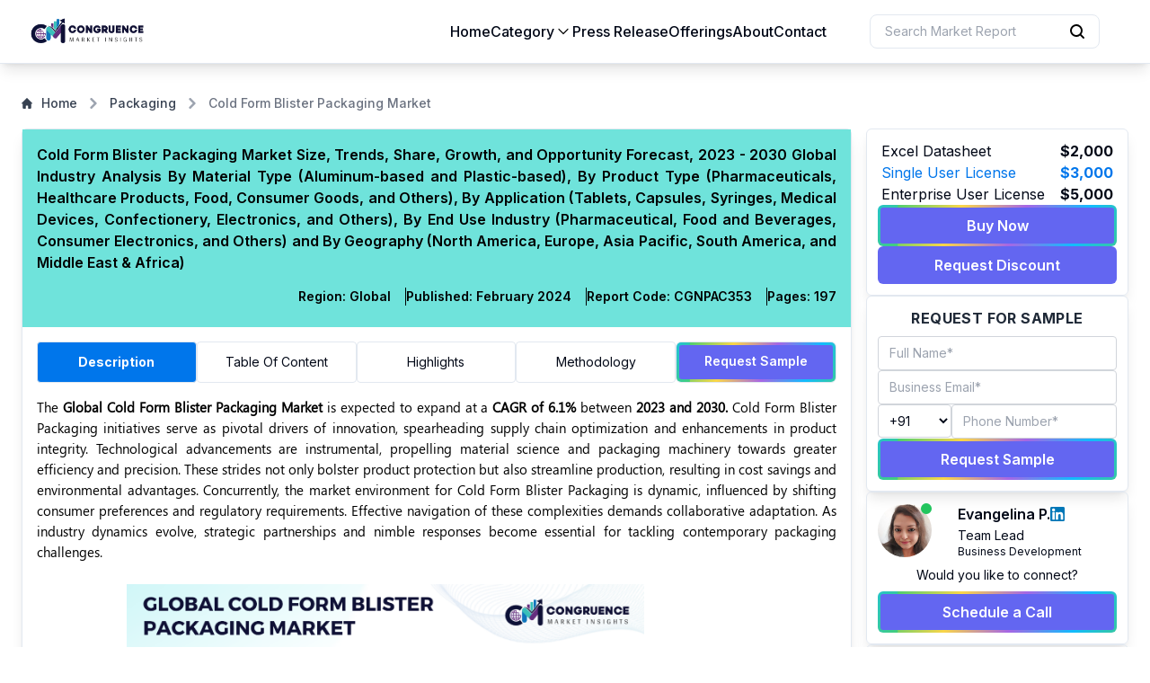

--- FILE ---
content_type: text/html; charset=utf-8
request_url: https://www.congruencemarketinsights.com/report/cold-form-blister-packaging-market
body_size: 39246
content:
<!DOCTYPE html><html lang="en"><head><meta charSet="utf-8"/><meta name="viewport" content="width=device-width, initial-scale=1"/><link rel="preload" href="/_next/static/media/e4af272ccee01ff0-s.p.woff2" as="font" crossorigin="" type="font/woff2"/><link rel="preload" as="image" href="/assets/schedule-call.webp"/><link rel="preload" as="image" href="https://cdn-icons-png.flaticon.com/256/174/174857.png"/><link rel="stylesheet" href="/_next/static/css/dd22a0a2f5408d2d.css" data-precedence="next"/><link rel="stylesheet" href="/_next/static/css/431944509084d071.css" data-precedence="next"/><link rel="preload" as="script" fetchPriority="low" href="/_next/static/chunks/webpack-8c8ea5023125f97a.js"/><script src="/_next/static/chunks/fd9d1056-c96c83563b9c182f.js" async=""></script><script src="/_next/static/chunks/69-6c16ccedaedbd684.js" async=""></script><script src="/_next/static/chunks/main-app-211c41536461e7b5.js" async=""></script><script src="/_next/static/chunks/e37a0b60-76bbad0149c7f5fd.js" async=""></script><script src="/_next/static/chunks/90-14a03a315235e865.js" async=""></script><script src="/_next/static/chunks/250-301c24e9eb8704a9.js" async=""></script><script src="/_next/static/chunks/913-179dc2635c1568e8.js" async=""></script><script src="/_next/static/chunks/432-87c3175d951930b1.js" async=""></script><script src="/_next/static/chunks/472-3d63da62e3035cf5.js" async=""></script><script src="/_next/static/chunks/128-8b50f796992eca5b.js" async=""></script><script src="/_next/static/chunks/199-c11448d4207c8f55.js" async=""></script><script src="/_next/static/chunks/app/layout-82208ad34ed07c7c.js" async=""></script><script src="/_next/static/chunks/578-53e7e014eb9f27b2.js" async=""></script><script src="/_next/static/chunks/app/report/%5Burl%5D/page-d6a921b8bc09fd67.js" async=""></script><link rel="preload" href="https://www.googletagmanager.com/gtm.js?id=GTM-PLCKML74" as="script"/><title>Global Cold Form Blister Packaging Market Size, Trends, Share, Growth, and Opportunity Forecast, 2023 - 2030 by Congruence Market Insights</title><meta name="description" content="The Global Cold Form Blister Packaging Market is expected to expand at a CAGR of 6.1% between 2023 and 2030."/><meta name="keywords" content="Cold Form Blister Packaging, Barrier Packaging, Pharmaceutical Packaging, Thermoforming, Blister Packaging Machines, Child-Resistant Packaging, Cold Forming Films, Medical Packaging Solutions, Pharmaceutical Industry, Drug Packaging,"/><link rel="canonical" href="https://www.congruencemarketinsights.com/report/cold-form-blister-packaging-market"/><link rel="icon" href="/favicon.ico" type="image/x-icon" sizes="16x16"/><link rel="icon" href="/icon.ico?e8c49cfbab37939e" type="image/x-icon" sizes="16x16"/><link rel="apple-touch-icon" href="/apple-icon.png?e8c49cfbab37939e" type="image/png" sizes="16x16"/><meta name="next-size-adjust"/><script src="/_next/static/chunks/polyfills-c67a75d1b6f99dc8.js" noModule=""></script></head><body class="__className_f367f3 dark custom-bg"><div class="relative z-20"><header class="w-full bg-white border-b shadow-lg border-slate-200"><div class="relative flex items-center justify-between md:mx-4"><div class="px-4"><div class="w-full m-4 text-2xl md:m-0"><a href="/"><img loading="lazy" src="/assets/cmidarklogo.png" alt="logo" class="flex justify-center" style="width:153px;height:35px"/></a></div></div><div class="flex items-center justify-end w-full px-4"><div><button id="navbarToggler" class=" false absolute right-4 top-1/2 block -translate-y-1/2 rounded-lg px-3 py-[6px] ring-primary focus:ring-2 lg:hidden"><svg xmlns="http://www.w3.org/2000/svg" class="icon icon-tabler icon-tabler-menu-2" width="20" height="20" viewBox="0 0 24 24" stroke-width="1.5" stroke="#2c3e50" fill="none" stroke-linecap="round" stroke-linejoin="round"><path stroke="none" d="M0 0h24v24H0z" fill="none"></path><path d="M4 6l16 0"></path><path d="M4 12l16 0"></path><path d="M4 18l16 0"></path></svg></button><nav id="navbarCollapse" class="absolute right-4 top-full w-full max-w-[250px] rounded-lg bg-white px-6 shadow lg:static lg:block lg:w-full lg:max-w-full lg:shadow-none z-20 hidden "><div class="block lg:flex"><div class="items-center gap-12 md:flex"><div class="relative md:py-4"><a class="flex py-2 text-base font-medium whitespace-nowrap lg:py-0 lg:inline-flex" href="/">Home</a></div><div class="relative cursor-pointer md:py-4"><div class="flex items-center gap-2 py-2 text-base font-medium whitespace-nowrap lg:py-0 lg:inline-flex"><div>Category</div><svg xmlns="http://www.w3.org/2000/svg" class="icon icon-tabler icon-tabler-chevron-up transition-all duration-200 rotate-180" width="20" height="20" viewBox="0 0 24 24" stroke-width="1.5" stroke="#000000" fill="none" stroke-linecap="round" stroke-linejoin="round"><path stroke="none" d="M0 0h24v24H0z" fill="none"></path><path d="M6 15l6 -6l6 6"></path></svg></div><div id="openedCategoryDropDown" class="absolute z-20 bg-white py-6 px-10  shadow-2xl rounded-md top-[100%] md:top-[120%] left-[-35%] md:left-[-120%] text-sm w-[300px] md:w-[550px] transition-all duration-200 opacity-0 pointer-events-none"><div class="grid grid-cols-1 gap-x-2 gap-y-0 md:grid-cols-2"></div></div></div><div class="relative md:py-4"><a class="flex py-2 text-base font-medium whitespace-nowrap lg:py-0 lg:inline-flex" href="/press-releases/all-industries">Press Release</a></div><div class="relative md:py-4"><a class="flex py-2 text-base font-medium whitespace-nowrap lg:py-0 lg:inline-flex" href="/offering">Offerings</a></div><div class="relative md:py-4"><a class="flex py-2 text-base font-medium whitespace-nowrap lg:py-0 lg:inline-flex" href="/about">About</a></div><div class="relative md:py-4"><a class="flex py-2 text-base font-medium whitespace-nowrap lg:py-0 lg:inline-flex" href="/contact">Contact</a></div></div><div class="relative hidden md:py-4 false md:block"><div class="flex items-center gap-4 lg:ml-12"><button type="button" class="hover:border-gray-7 md:border-gray-6 flex h-5 w-5 items-center justify-start md:h-auto md:w-64 md:flex-none md:rounded-lg md:border md:bg-backgroundSecondary md:py-2 md:pl-4 md:pr-3.5 md:text-sm"><input type="text" class="w-full pr-4 outline-none" placeholder="Search Market Report" value=""/><svg aria-hidden="true" viewBox="0 0 20 20" class="flex-none w-5 h-5 -ml-2 fill-content3 "><path d="M16.293 17.707a1 1 0 0 0 1.414-1.414l-1.414 1.414ZM9 14a5 5 0 0 1-5-5H2a7 7 0 0 0 7 7v-2ZM4 9a5 5 0 0 1 5-5V2a7 7 0 0 0-7 7h2Zm5-5a5 5 0 0 1 5 5h2a7 7 0 0 0-7-7v2Zm8.707 12.293-3.757-3.757-1.414 1.414 3.757 3.757 1.414-1.414ZM14 9a4.98 4.98 0 0 1-1.464 3.536l1.414 1.414A6.98 6.98 0 0 0 16 9h-2Zm-1.464 3.536A4.98 4.98 0 0 1 9 14v2a6.98 6.98 0 0 0 4.95-2.05l-1.414-1.414Z"></path></svg></button></div></div></div></nav></div></div></div></header><div class="absolute  hidden flex justify-center w-full  max-h-[75vh] top-20"><div class="w-[90%] border-slate-300 border bg-white rounded-md p-4 overflow-auto shadow-xl cursor-default"><div class="mb-2 font-bold">Reports</div><div class="flex flex-col gap-2"></div></div></div></div><div class="px-4 py-2 mx-auto md:py-12 max-w-7xl md:pt-0 sm:px-6"><script type="application/ld+json">{"@context":"https://schema.org/","@type":"BreadcrumbList","itemListElement":[{"@type":"ListItem","position":1,"name":"Home","item":"https://www.congruencemarketinsights.com/"},{"@type":"ListItem","position":2,"name":"Packaging","item":"https://www.congruencemarketinsights.com/reports/packaging"},{"@type":"ListItem","position":3,"name":"Cold Form Blister Packaging Market","item":"https://www.congruencemarketinsights.com/report/cold-form-blister-packaging-market"}]}</script><script type="application/ld+json">{"@context":"https://schema.org","@type":"FAQPage","mainEntity":[{"@type":"Question","name":"1.\tWhat is the expected growth rate of the Cold Form Blister Packaging market over the forecast period?","acceptedAnswer":{"@type":"Answer","text":"The global Cold Form Blister Packaging market is expected to expand at a CAGR of 6.1% between 2023 and 2030."}},{"@type":"Question","name":"2.\tWhat factors are driving the global Cold Form Blister Packaging market currently?","acceptedAnswer":{"@type":"Answer","text":"Demand for secure packaging, focus on sustainability, consumer preference for convenience, and advancements in material science and technology drive the global Cold Form Blister Packaging market currently. "}},{"@type":"Question","name":"3.\tWho are the key players in the global Cold Form Blister Packaging market space?","acceptedAnswer":{"@type":"Answer","text":"Uflex Ltd., Essentra plc, Tekni-Plex, Inc., Amcor Limited, Constantia Flexibles Group GmbH , Winpak Ltd., Bilcare Limited, Honeywell International Inc., Romaco Group, Huhtamaki Group, Berry Global, Inc., Sonoco Products Company, WestRock Company, Nipro Corporation, Rohrer Corporation, Klöckner Pentaplast Group"}},{"@type":"Question","name":"4.\tWhat are the major market opportunity in the coming years?","acceptedAnswer":{"@type":"Answer","text":"Expansion in healthcare and pharmaceutical industries, rising demand for over the counter medications, and advancements in material science provides an opportunity for Cold Form Blister Packaging manufacturers to expand their reach and tap into a broader customer base."}},{"@type":"Question","name":"5.\tHow did COVID-19 impact the global Cold Form Blister Packaging market?","acceptedAnswer":{"@type":"Answer","text":"The global Cold Form Blister Packaging market experienced a dual impact from COVID-19. While there was a surge in demand for pharmaceuticals and healthcare products, supply chain disruptions and economic uncertainties presented notable challenges to market stability. "}}]}</script><script type="application/ld+json">{"@context":"https://schema.org","@type":"WebPage","name":"Cold Form Blister Packaging Market","description":"The Global Cold Form Blister Packaging Market is expected to expand at a CAGR of 6.1% between 2023 and 2030. Cold Form Blister Packaging initiatives serve as pivotal drivers of innovation, spearheading supply chain optimization and enhancements in product integrity. Technological advancements are instrumental, propelling material science and packaging machinery","url":"https://www.congruencemarketinsights.com/report/cold-form-blister-packaging-market"}</script><nav class="flex pt-8 pb-4" aria-label="Breadcrumb"><ol class="inline-flex items-center space-x-1 md:space-x-2 rtl:space-x-reverse"><li class="inline-flex items-center"><a href="/"><div class="inline-flex items-center text-sm font-medium text-gray-700 hover:text-blue-600 "><svg class="w-3 h-3 me-2.5" aria-hidden="true" xmlns="http://www.w3.org/2000/svg" fill="currentColor" viewBox="0 0 20 20"><path d="m19.707 9.293-2-2-7-7a1 1 0 0 0-1.414 0l-7 7-2 2a1 1 0 0 0 1.414 1.414L2 10.414V18a2 2 0 0 0 2 2h3a1 1 0 0 0 1-1v-4a1 1 0 0 1 1-1h2a1 1 0 0 1 1 1v4a1 1 0 0 0 1 1h3a2 2 0 0 0 2-2v-7.586l.293.293a1 1 0 0 0 1.414-1.414Z"></path></svg><span class="hidden md:block">Home</span></div></a></li><li><div class="flex items-center"><svg class="w-3 h-3 mx-1 text-gray-400 rtl:rotate-180" aria-hidden="true" xmlns="http://www.w3.org/2000/svg" fill="none" viewBox="0 0 6 10"><path stroke="currentColor" stroke-linecap="round" stroke-linejoin="round" stroke-width="2" d="m1 9 4-4-4-4"></path></svg><a href="/reports/packaging"><div class="text-sm font-medium text-gray-700 ms-1 hover:text-blue-600 md:ms-2 ">Packaging</div></a></div></li><li aria-current="page"><div class="flex items-center"><svg class="w-3 h-3 mx-1 text-gray-400 rtl:rotate-180" aria-hidden="true" xmlns="http://www.w3.org/2000/svg" fill="none" viewBox="0 0 6 10"><path stroke="currentColor" stroke-linecap="round" stroke-linejoin="round" stroke-width="2" d="m1 9 4-4-4-4"></path></svg><span class="text-sm font-medium text-gray-500 ms-1 md:ms-2 ">Cold Form Blister Packaging Market</span></div></li></ol></nav><div class="pb-8 select-none md:flex"><div class="mb-4 border rounded-md shadow-lg overflow-clip md:mb-0 md:w-3/4"><div class="items-center justify-between md:flex"><div class="w-full"><div class="p-4 font-semibold text-black bg-tertiary"><div><h1 class="mb-2 text-justify">Cold Form Blister Packaging Market Size, Trends, Share, Growth, and Opportunity Forecast, 2023 - 2030 Global Industry Analysis By Material Type (Aluminum-based and Plastic-based), By Product Type (Pharmaceuticals, Healthcare Products, Food, Consumer Goods, and Others), By Application (Tablets, Capsules, Syringes, Medical Devices, Confectionery, Electronics, and Others), By End Use Industry (Pharmaceutical, Food and Beverages, Consumer Electronics, and Others) and By Geography (North America, Europe, Asia Pacific, South America, and Middle East &amp; Africa)</h1><div class="justify-end gap-4 py-4 text-sm text-center md:py-2 md:text-left md:flex "><div class="pr-4 border-black md:border-r-[1px]"><span>Region:</span> Global</div><div class="pr-4 border-black md:border-r-[1px]"><span>Published:</span> <!-- -->February 2024</div><div class="pr-4 border-black md:border-r-[1px]"><span>Report Code:</span> CGN<!-- -->PAC<!-- -->353</div><div><span>Pages:</span> <!-- -->197</div></div></div></div><div><div class="md:sticky top-0 z-50 p-4 relative justify-between gap-2 bg-white md:flex"><a class="md:w-1/4 py-3 md:mb-0 mb-4 duration-200 text-sm flex justify-center items-center border rounded-sm cursor-pointer  font-bold bg-primary text-white" href="/report/cold-form-blister-packaging-market">Description</a><a class="md:w-1/4 py-3 md:mb-0 mb-4 duration-200 text-sm flex justify-center items-center border rounded-sm cursor-pointer  " href="/report/cold-form-blister-packaging-market/toc">Table Of Content</a><a class="md:w-1/4 py-3 md:mb-0 mb-4 duration-200 text-sm flex justify-center items-center border rounded-sm cursor-pointer  " href="/report/cold-form-blister-packaging-market/highlights">Highlights</a><a class="md:w-1/4 py-3 md:mb-0 mb-4 duration-200 text-sm flex justify-center items-center border rounded-sm cursor-pointer  " href="/report/cold-form-blister-packaging-market/methodology">Methodology</a><a class="codepen-button md:w-1/4 w-full md:mb-0 mb-4 text-sm box-border relative z-10 flex justify-center items-center border rounded-sm cursor-pointer " href="/report/cold-form-blister-packaging-market/request-sample"><span class="py-2 text-center">Request Sample</span></a></div><div class="px-4"><div><div class="html-content description-content"><p class="MsoNormal" style="margin: 0in 0in 11px; font-size: 15px; font-family: Calibri, sans-serif; text-align: justify; line-height: 150%;"><span style="font-family: Arial, sans-serif; color: black; background: white;">The <strong>Global Cold Form Blister Packaging Market</strong> is
        expected to expand at a <strong>CAGR of 6.1%</strong> between <strong>2023 and 2030. </strong>Cold
        Form Blister Packaging initiatives serve as pivotal drivers of innovation,
        spearheading supply chain optimization and enhancements in product integrity.
        Technological advancements are instrumental, propelling material science and
        packaging machinery towards greater efficiency and precision. These strides not
        only bolster product protection but also streamline production, resulting in
        cost savings and environmental advantages. Concurrently, the market environment
        for Cold Form Blister Packaging is dynamic, influenced by shifting consumer
        preferences and regulatory requirements. Effective navigation of these
        complexities demands collaborative adaptation. As industry dynamics evolve,
        strategic partnerships and nimble responses become essential for tackling contemporary
        packaging challenges. </span></p>
<p align="center" class="MsoNormal" style="margin: 0in 0in 11px; line-height: 107%; font-size: 15px; font-family: Calibri, sans-serif; text-align: center;"><span>
<v:shapetype coordsize="21600,21600" filled="f" id="_x0000_t75" o:preferrelative="t" o:spt="75" path="m@4@5l@4@11@9@11@9@5xe" stroked="f">
<v:stroke joinstyle="miter">
<v:formulas>
<v:f eqn="if lineDrawn pixelLineWidth 0">
<v:f eqn="sum @0 1 0">
<v:f eqn="sum 0 0 @1">
<v:f eqn="prod @2 1 2">
<v:f eqn="prod @3 21600 pixelWidth">
<v:f eqn="prod @3 21600 pixelHeight">
<v:f eqn="sum @0 0 1">
<v:f eqn="prod @6 1 2">
<v:f eqn="prod @7 21600 pixelWidth">
<v:f eqn="sum @8 21600 0">
<v:f eqn="prod @7 21600 pixelHeight">
<v:f eqn="sum @10 21600 0">
</v:f></v:f></v:f></v:f></v:f></v:f></v:f></v:f></v:f></v:f></v:f></v:f></v:formulas>
<v:path gradientshapeok="t" o:connecttype="rect" o:extrusionok="f">
<o:lock aspectratio="t" v:ext="edit">
</o:lock></v:path></v:stroke></v:shapetype>
<v:shape id="Picture_x0020_1" o:spid="_x0000_i1026" style="width:6in;height:243pt;visibility:visible;mso-wrap-style:square" type="#_x0000_t75">
<v:imagedata o:title="" src="file:///C:/Users/User/AppData/Local/Temp/msohtmlclip1/01/clip_image001.png">
</v:imagedata></v:shape>
<!--[endif]----><img fetchpriority="high" height="324" loading="eager" src="https://res.cloudinary.com/dlxx8rmpi/image/upload/v1707905726/blob_x6q6f3.png" style="height: auto;" v:shapes="Picture_x0020_1" width="576"/></span></p>
<p class="MsoNormal" style="margin: 0in 0in 11px; font-size: 15px; font-family: Calibri, sans-serif; text-align: justify; line-height: 150%;"><strong><u><span style="font-family: Arial, sans-serif; color: rgb(31, 78, 121); background: white;">Cold Form Blister Packaging Market Major Driving
Forces</span></u></strong></p>
<p class="MsoNormal" style="margin: 0in 0in 11px; font-size: 15px; font-family: Calibri, sans-serif; text-align: justify; line-height: 150%;"><strong><span style="font-family: Arial, sans-serif; color: black; background: white;">Demand for Secure Packaging: </span></strong><span style="font-family: Arial, sans-serif; color: black; background: white;">Industries such as pharmaceuticals
and healthcare are witnessing a surge in demand for packaging solutions that
guarantee the security and integrity of their products. Cold Form Blister
Packaging addresses this need by offering a robust, tamper-evident solution,
which is crucial for safeguarding sensitive goods from potential contamination
or tampering during transit and storage.</span></p>
<p class="MsoNormal" style="margin: 0in 0in 11px; font-size: 15px; font-family: Calibri, sans-serif; text-align: justify; line-height: 150%;"><strong><span style="font-family: Arial, sans-serif; color: black; background: white;">Focus on Sustainability: </span></strong><span style="font-family: Arial, sans-serif; color: black; background: white;">Sustainability is gaining prominence in the
packaging industry due to heightened environmental awareness. Cold Form Blister
Packaging, made from recyclable materials, exemplifies this trend. The market
is witnessing innovative eco-friendly solutions. Companies are integrating
sustainable practices to reduce waste and meet consumer demand for
environmentally responsible packaging.</span></p>
<p class="MsoNormal" style="margin: 0in 0in 11px; font-size: 15px; font-family: Calibri, sans-serif; text-align: justify; line-height: 150%;"><strong><span style="font-family: Arial, sans-serif; color: black; background: white;">Consumer Preference for Convenience: </span></strong><span style="font-family: Arial, sans-serif; color: black; background: white;">In the fast-paced environment,
consumers prioritize convenience when selecting products. Cold Form Blister
Packaging meets this demand by offering features such as easy opening, portion
control, and product visibility, making it an attractive choice for consumers
seeking hassle-free packaging solutions, especially in over-the-counter
medications and consumer healthcare products.</span></p>
<p class="MsoNormal" style="margin: 0in 0in 11px; font-size: 15px; font-family: Calibri, sans-serif; text-align: justify; line-height: 150%;"><strong><span style="font-family: Arial, sans-serif; color: black; background: white;">Advancements in Material Science and Technology: </span></strong><span style="font-family: Arial, sans-serif; color: black; background: white;">Ongoing progress in material
science and packaging technology has spurred the development of cutting-edge
materials and machinery for Cold Form Blister Packaging. These advancements
enhance the barrier properties of packaging materials, thus improving product
protection against external factors like moisture and oxygen. Moreover,
technological enhancements in packaging machinery enable greater efficiency and
precision in the manufacturing process.</span><span style="font-family: Arial, sans-serif; color: black; background: white;"><span>  </span></span></p>
<p class="MsoNormal" style="margin: 0in 0in 11px; font-size: 15px; font-family: Calibri, sans-serif; text-align: justify; line-height: 150%;"><strong><u><span style="font-family: Arial, sans-serif; color: rgb(31, 78, 121); background: white;">Cold Form Blister Packaging Market Key
Opportunities</span></u></strong></p>
<p class="MsoNormal" style="margin: 0in 0in 11px; font-size: 15px; font-family: Calibri, sans-serif; text-align: justify; line-height: 150%;"><strong><span style="font-family: Arial, sans-serif; color: black; background: white;">Expansion in Healthcare and Pharmaceutical Industries: </span></strong><span style="font-family: Arial, sans-serif; color: black; background: white;">The Cold Form Blister Packaging
sector stands to benefit from the burgeoning demand for secure and
tamper-evident packaging solutions in the healthcare and pharmaceutical
domains. This presents a substantial opportunity for market expansion, enabling
providers to meet the stringent requirements of these sectors effectively.</span></p>
<p class="MsoNormal" style="margin: 0in 0in 11px; font-size: 15px; font-family: Calibri, sans-serif; text-align: justify; line-height: 150%;"><strong><span style="font-family: Arial, sans-serif; color: black; background: white;">Rising Demand for Over-the-Counter (OTC) Medications: </span></strong><span style="font-family: Arial, sans-serif; color: black; background: white;">The escalating preference for
over-the-counter medications and healthcare products represents a lucrative
avenue for Cold Form Blister Packaging manufacturers. The inherent features of
this packaging solution, including convenience, visibility, and tamper
resistance, are well-aligned with the requirements of OTC product
manufacturers.</span></p>
<p class="MsoNormal" style="margin: 0in 0in 11px; font-size: 15px; font-family: Calibri, sans-serif; text-align: justify; line-height: 150%;"><strong><span style="font-family: Arial, sans-serif; color: black; background: white;">Advancements in Material Science: </span></strong><span style="font-family: Arial, sans-serif; color: black; background: white;">Ongoing advancements in material
science offer opportunities to enhance the sustainability and performance of
Cold Form Blister Packaging. Innovations in biodegradable and recyclable
materials have the potential to drive market growth by appealing to
environmentally conscious consumers and businesses.</span></p>
<p class="MsoNormal" style="margin: 0in 0in 11px; font-size: 15px; font-family: Calibri, sans-serif; text-align: justify; line-height: 150%;"><strong><u><span style="font-family: Arial, sans-serif; color: rgb(31, 78, 121); background: white;">Cold Form Blister Packaging Market Key Trends</span></u></strong></p>
<p class="MsoListParagraphCxSpFirst" style="margin: 0in 0in 0px 0.5in; font-size: 15px; font-family: Calibri, sans-serif; text-align: left; text-indent: -0.25in; line-height: 150%;"><span style="font-family: Symbol; color: black;"><span>·<span style='font: 9px "Times New Roman";'>        
</span></span></span><span style="font-family: Arial, sans-serif; color: black; background: white;">Cold Form Blister Packaging
is increasingly adopting sustainable materials like biodegradable and
recyclable options to address environmental concerns and meet regulatory
standards.</span></p>
<p class="MsoListParagraphCxSpMiddle" style="margin: 0in 0in 0px 0.5in; font-size: 15px; font-family: Calibri, sans-serif; text-align: left; text-indent: -0.25in; line-height: 150%;"><span style="font-family: Symbol; color: black;"><span>·<span style='font: 9px "Times New Roman";'>        
</span></span></span><span style="font-family: Arial, sans-serif; color: black; background: white;">Advancements in Cold Form
Blister Packaging include features such as improved barrier properties, tamper-evident
seals, and child-resistant closures to ensure product safety and integrity
during transportation and storage.</span></p>
<p class="MsoListParagraphCxSpMiddle" style="margin: 0in 0in 0px 0.5in; font-size: 15px; font-family: Calibri, sans-serif; text-align: left; text-indent: -0.25in; line-height: 150%;"><span style="font-family: Symbol; color: black;"><span>·<span style='font: 9px "Times New Roman";'>        
</span></span></span><span style="font-family: Arial, sans-serif; color: black; background: white;">Automation and
digitalization are revolutionizing Cold Form Blister Packaging manufacturing
processes, enhancing efficiency, precision, and flexibility while reducing
costs and time-to-market.</span></p>
<p class="MsoListParagraphCxSpLast" style="margin: 0in 0in 11px 0.5in; font-size: 15px; font-family: Calibri, sans-serif; text-align: left; text-indent: -0.25in; line-height: 150%;"><span style="font-family: Symbol; color: black;"><span>·<span style='font: 9px "Times New Roman";'>        
</span></span></span><span style="font-family: Arial, sans-serif; color: black; background: white;">Fueled by increasing global
demand for pharmaceuticals and healthcare products requiring secure and
reliable packaging solutions.</span></p>
<p align="center" class="MsoNormal" style="margin: 0in 0in 11px; font-size: 15px; font-family: Calibri, sans-serif; text-align: center; line-height: 150%;"><span style="font-family: Arial, sans-serif; color: black; background: white;"><v:shape id="Picture_x0020_2" o:spid="_x0000_i1025" style="width:6in;height:243pt;
 visibility:visible;mso-wrap-style:square" type="#_x0000_t75">
<v:imagedata o:title="" src="file:///C:/Users/User/AppData/Local/Temp/msohtmlclip1/01/clip_image003.png">
</v:imagedata></v:shape><!--[endif]----><img fetchpriority="high" height="324" loading="eager" src="https://res.cloudinary.com/dlxx8rmpi/image/upload/v1707905728/blob_zzeyq5.png" style="height: auto;" v:shapes="Picture_x0020_2" width="576"/></span></p>
<p class="MsoNormal" style="margin: 0in 0in 11px; line-height: 107%; font-size: 15px; font-family: Calibri, sans-serif; text-align: justify;"><strong><u><span style="font-family: Arial, sans-serif; color: rgb(31, 78, 121);">Market Competition Landscape</span></u></strong></p>
<p class="MsoNormal" style="margin: 0in 0in 11px; font-size: 15px; font-family: Calibri, sans-serif; text-align: justify; line-height: 150%;"><span style="font-family: Arial, sans-serif; color: black; background: white;">The Cold Form Blister Packaging market is characterized by
intense competition among manufacturers striving to differentiate their
offerings through innovation, quality, and cost-effectiveness. With a focus on
meeting evolving consumer demands and regulatory requirements, companies are continuously
refining their products and services to gain a competitive edge in the market. </span></p>
<p class="MsoNormal" style="margin: 0in 0in 11px; font-size: 15px; font-family: Calibri, sans-serif; text-align: justify; line-height: 150%;"><strong><span style="font-family: Arial, sans-serif; color: black; background: white; font-weight: normal;">Key players in the global Cold Form
Blister Packaging market implement various organic and inorganic strategies to
strengthen and improve their market positioning. Prominent players in the
market include:</span></strong></p>
<p class="MsoListParagraphCxSpFirst" style="margin: 0in 0in 0px 0.5in; font-size: 15px; font-family: Calibri, sans-serif; text-align: justify; text-indent: -0.25in; line-height: 150%;"><strong><span style="font-family: Symbol; color: black; font-weight: normal;"><span>·<span style='font: 9px "Times New Roman";'>        
</span></span></span></strong><strong><span style="font-family: Arial, sans-serif; color: black; background: white; font-weight: normal;">Uflex
Ltd.</span></strong></p>
<p class="MsoListParagraphCxSpMiddle" style="margin: 0in 0in 0px 0.5in; font-size: 15px; font-family: Calibri, sans-serif; text-align: justify; text-indent: -0.25in; line-height: 150%;"><strong><span style="font-family: Symbol; color: black; font-weight: normal;"><span>·<span style='font: 9px "Times New Roman";'>        
</span></span></span></strong><strong><span style="font-family: Arial, sans-serif; color: black; background: white; font-weight: normal;">Essentra
plc</span></strong></p>
<p class="MsoListParagraphCxSpMiddle" style="margin: 0in 0in 0px 0.5in; font-size: 15px; font-family: Calibri, sans-serif; text-align: justify; text-indent: -0.25in; line-height: 150%;"><strong><span style="font-family: Symbol; color: black; font-weight: normal;"><span>·<span style='font: 9px "Times New Roman";'>        
</span></span></span></strong><strong><span style="font-family: Arial, sans-serif; color: black; background: white; font-weight: normal;">Tekni-Plex,
Inc.</span></strong></p>
<p class="MsoListParagraphCxSpMiddle" style="margin: 0in 0in 0px 0.5in; font-size: 15px; font-family: Calibri, sans-serif; text-align: justify; text-indent: -0.25in; line-height: 150%;"><strong><span style="font-family: Symbol; color: black; font-weight: normal;"><span>·<span style='font: 9px "Times New Roman";'>        
</span></span></span></strong><strong><span style="font-family: Arial, sans-serif; color: black; background: white; font-weight: normal;">Amcor
Limited</span></strong></p>
<p class="MsoListParagraphCxSpMiddle" style="margin: 0in 0in 0px 0.5in; font-size: 15px; font-family: Calibri, sans-serif; text-align: justify; text-indent: -0.25in; line-height: 150%;"><strong><span style="font-family: Symbol; color: black; font-weight: normal;"><span>·<span style='font: 9px "Times New Roman";'>        
</span></span></span></strong><strong><span style="font-family: Arial, sans-serif; color: black; background: white; font-weight: normal;">Constantia
Flexibles Group GmbH</span></strong></p>
<p class="MsoListParagraphCxSpMiddle" style="margin: 0in 0in 0px 0.5in; font-size: 15px; font-family: Calibri, sans-serif; text-align: justify; text-indent: -0.25in; line-height: 150%;"><strong><span style="font-family: Symbol; color: black; font-weight: normal;"><span>·<span style='font: 9px "Times New Roman";'>        
</span></span></span></strong><strong><span style="font-family: Arial, sans-serif; color: black; background: white; font-weight: normal;">Winpak
Ltd.</span></strong></p>
<p class="MsoListParagraphCxSpMiddle" style="margin: 0in 0in 0px 0.5in; font-size: 15px; font-family: Calibri, sans-serif; text-align: justify; text-indent: -0.25in; line-height: 150%;"><strong><span style="font-family: Symbol; color: black; font-weight: normal;"><span>·<span style='font: 9px "Times New Roman";'>        
</span></span></span></strong><strong><span style="font-family: Arial, sans-serif; color: black; background: white; font-weight: normal;">Bilcare
Limited</span></strong></p>
<p class="MsoListParagraphCxSpMiddle" style="margin: 0in 0in 0px 0.5in; font-size: 15px; font-family: Calibri, sans-serif; text-align: justify; text-indent: -0.25in; line-height: 150%;"><strong><span style="font-family: Symbol; color: black; font-weight: normal;"><span>·<span style='font: 9px "Times New Roman";'>        
</span></span></span></strong><strong><span style="font-family: Arial, sans-serif; color: black; background: white; font-weight: normal;">Honeywell
International Inc.</span></strong></p>
<p class="MsoListParagraphCxSpMiddle" style="margin: 0in 0in 0px 0.5in; font-size: 15px; font-family: Calibri, sans-serif; text-align: justify; text-indent: -0.25in; line-height: 150%;"><strong><span style="font-family: Symbol; color: black; font-weight: normal;"><span>·<span style='font: 9px "Times New Roman";'>        
</span></span></span></strong><strong><span style="font-family: Arial, sans-serif; color: black; background: white; font-weight: normal;">Romaco
Group</span></strong></p>
<p class="MsoListParagraphCxSpMiddle" style="margin: 0in 0in 0px 0.5in; font-size: 15px; font-family: Calibri, sans-serif; text-align: justify; text-indent: -0.25in; line-height: 150%;"><strong><span style="font-family: Symbol; color: black; font-weight: normal;"><span>·<span style='font: 9px "Times New Roman";'>        
</span></span></span></strong><strong><span style="font-family: Arial, sans-serif; color: black; background: white; font-weight: normal;">Huhtamaki
Group</span></strong></p>
<p class="MsoListParagraphCxSpMiddle" style="margin: 0in 0in 0px 0.5in; font-size: 15px; font-family: Calibri, sans-serif; text-align: justify; text-indent: -0.25in; line-height: 150%;"><strong><span style="font-family: Symbol; color: black; font-weight: normal;"><span>·<span style='font: 9px "Times New Roman";'>        
</span></span></span></strong><strong><span style="font-family: Arial, sans-serif; color: black; background: white; font-weight: normal;">Berry
Global, Inc.</span></strong></p>
<p class="MsoListParagraphCxSpMiddle" style="margin: 0in 0in 0px 0.5in; font-size: 15px; font-family: Calibri, sans-serif; text-align: justify; text-indent: -0.25in; line-height: 150%;"><strong><span style="font-family: Symbol; color: black; font-weight: normal;"><span>·<span style='font: 9px "Times New Roman";'>        
</span></span></span></strong><strong><span style="font-family: Arial, sans-serif; color: black; background: white; font-weight: normal;">Sonoco
Products Company</span></strong></p>
<p class="MsoListParagraphCxSpMiddle" style="margin: 0in 0in 0px 0.5in; font-size: 15px; font-family: Calibri, sans-serif; text-align: justify; text-indent: -0.25in; line-height: 150%;"><strong><span style="font-family: Symbol; color: black; font-weight: normal;"><span>·<span style='font: 9px "Times New Roman";'>        
</span></span></span></strong><strong><span style="font-family: Arial, sans-serif; color: black; background: white; font-weight: normal;">WestRock
Company</span></strong></p>
<p class="MsoListParagraphCxSpMiddle" style="margin: 0in 0in 0px 0.5in; font-size: 15px; font-family: Calibri, sans-serif; text-align: justify; text-indent: -0.25in; line-height: 150%;"><strong><span style="font-family: Symbol; color: black; font-weight: normal;"><span>·<span style='font: 9px "Times New Roman";'>        
</span></span></span></strong><strong><span style="font-family: Arial, sans-serif; color: black; background: white; font-weight: normal;">Nipro
Corporation</span></strong></p>
<p class="MsoListParagraphCxSpMiddle" style="margin: 0in 0in 0px 0.5in; font-size: 15px; font-family: Calibri, sans-serif; text-align: justify; text-indent: -0.25in; line-height: 150%;"><strong><span style="font-family: Symbol; color: black; font-weight: normal;"><span>·<span style='font: 9px "Times New Roman";'>        
</span></span></span></strong><strong><span style="font-family: Arial, sans-serif; color: black; background: white; font-weight: normal;">Rohrer
Corporation</span></strong></p>
<p class="MsoListParagraphCxSpLast" style="margin: 0in 0in 11px 0.5in; font-size: 15px; font-family: Calibri, sans-serif; text-align: justify; text-indent: -0.25in; line-height: 150%;"><strong><span style="font-family: Symbol; color: black; font-weight: normal;"><span>·<span style='font: 9px "Times New Roman";'>        
</span></span></span></strong><strong><span style="font-family: Arial, sans-serif; color: black; background: white; font-weight: normal;">Klöckner
Pentaplast Group</span></strong></p>
<table border="1" cellpadding="0" cellspacing="0" class="MsoTable15Grid4Accent5" style="width: 99.8%;" width="99%">
<tbody><tr style="height: 14px;">
<td style="width: 32.68%; background: rgb(101, 46, 126); padding: 0in 7px; height: 14px;" width="32%">
<p align="center" class="MsoNormal" style="margin: 0in 0in 0px; font-size: 15px; font-family: Calibri, sans-serif; text-align: center; line-height: 150%;"><strong><span style="font-size: 12px; line-height: 150%; font-family: Arial, sans-serif; color: white;">Report
  Attribute/Metric</span></strong></p>
</td>
<td style="width: 67.32%; background: rgb(101, 46, 126); padding: 0in 7px; height: 14px;" width="67%">
<p align="center" class="MsoNormal" style="margin: 0in 0in 0px; font-size: 15px; font-family: Calibri, sans-serif; text-align: center; line-height: 150%;"><strong><span style="font-size: 12px; line-height: 150%; font-family: Arial, sans-serif; color: white;">Details</span></strong></p>
</td>
</tr>
<tr style="height: 14px;">
<td style="width: 32.68%; background: rgb(239, 227, 245); padding: 0in 7px; height: 14px;" width="32%">
<p class="MsoNormal" style="margin: 0in 0in 0px; font-size: 15px; font-family: Calibri, sans-serif; text-align: justify; line-height: 150%;"><strong><span style="font-size: 12px; line-height: 150%; font-family: Arial, sans-serif;">Base
  Year</span></strong></p>
</td>
<td style="width: 67.32%; background: rgb(239, 227, 245); padding: 0in 7px; height: 14px;" width="67%">
<p class="MsoNormal" style="margin: 0in 0in 0px; font-size: 15px; font-family: Calibri, sans-serif; text-align: justify; line-height: 150%;"><span style="font-size: 12px; line-height: 150%; font-family: Arial, sans-serif;">2022</span></p>
</td>
</tr>
<tr style="height: 14px;">
<td style="width: 32.68%; padding: 0in 7px; height: 14px;" width="32%">
<p class="MsoNormal" style="margin: 0in 0in 0px; font-size: 15px; font-family: Calibri, sans-serif; text-align: justify; line-height: 150%;"><strong><span style="font-size: 12px; line-height: 150%; font-family: Arial, sans-serif;">Forecast
  Period</span></strong></p>
</td>
<td style="width: 67.32%; padding: 0in 7px; height: 14px;" width="67%">
<p class="MsoNormal" style="margin: 0in 0in 0px; font-size: 15px; font-family: Calibri, sans-serif; text-align: justify; line-height: 150%;"><span style="font-size: 12px; line-height: 150%; font-family: Arial, sans-serif;">2023 – 2030</span></p>
</td>
</tr>
<tr style="height: 14px;">
<td style="width: 32.68%; background: rgb(239, 227, 245); padding: 0in 7px; height: 14px;" width="32%">
<p class="MsoNormal" style="margin: 0in 0in 0px; font-size: 15px; font-family: Calibri, sans-serif; text-align: justify; line-height: 150%;"><strong><span style="font-size: 12px; line-height: 150%; font-family: Arial, sans-serif;">Historical
  Data</span></strong></p>
</td>
<td style="width: 67.32%; background: rgb(239, 227, 245); padding: 0in 7px; height: 14px;" width="67%">
<p class="MsoNormal" style="margin: 0in 0in 0px; font-size: 15px; font-family: Calibri, sans-serif; text-align: justify; line-height: 150%;"><span style="font-size: 12px; line-height: 150%; font-family: Arial, sans-serif;">2018
  to 2022</span></p>
</td>
</tr>
<tr style="height: 14px;">
<td style="width: 32.68%; padding: 0in 7px; height: 14px;" width="32%">
<p class="MsoNormal" style="margin: 0in 0in 0px; font-size: 15px; font-family: Calibri, sans-serif; text-align: justify; line-height: 150%;"><strong><span style="font-size: 12px; line-height: 150%; font-family: Arial, sans-serif;">Forecast
  Unit</span></strong></p>
</td>
<td style="width: 67.32%; padding: 0in 7px; height: 14px;" width="67%">
<p class="MsoNormal" style="margin: 0in 0in 0px; font-size: 15px; font-family: Calibri, sans-serif; text-align: justify; line-height: 150%;"><span style="font-size: 12px; line-height: 150%; font-family: Arial, sans-serif;">Value (US$ Mn)</span></p>
</td>
</tr>
<tr style="height: 14px;">
<td style="width: 32.68%; background: rgb(239, 227, 245); padding: 0in 7px; height: 14px;" width="32%">
<p class="MsoNormal" style="margin: 0in 0in 0px; font-size: 15px; font-family: Calibri, sans-serif; text-align: justify; line-height: 150%;"><strong><span style="font-size: 12px; line-height: 150%; font-family: Arial, sans-serif;">Key
  Report Deliverable</span></strong></p>
</td>
<td style="width: 67.32%; background: rgb(239, 227, 245); padding: 0in 7px; height: 14px;" width="67%">
<p class="MsoNormal" style="margin: 0in 0in 0px; font-size: 15px; font-family: Calibri, sans-serif; text-align: justify; line-height: 150%;"><span style="font-size: 12px; line-height: 150%; font-family: Arial, sans-serif;">Revenue
  Forecast, Growth Trends, Market Dynamics, Segmental Overview, Regional and
  Country-wise Analysis, Competition Landscape</span></p>
</td>
</tr>
<tr style="height: 15px;">
<td style="width: 32.68%; padding: 0in 7px; height: 15px;" width="32%">
<p class="MsoNormal" style="margin: 0in 0in 0px; font-size: 15px; font-family: Calibri, sans-serif; text-align: justify; line-height: 150%;"><strong><span style="font-size: 12px; line-height: 150%; font-family: Arial, sans-serif;">Segments
  Covered</span></strong></p>
</td>
<td style="width: 67.32%; padding: 0in 7px; height: 15px; text-align: left;" width="67%">
<p class="MsoListParagraphCxSpFirst" style="font-size: 15px; font-family: Calibri, sans-serif; margin: 0in 0in 0px 23px; text-indent: -12px; line-height: 150%;"><span style="font-size: 12px; line-height: 150%; font-family: Symbol;"><span>·<span style='font: 9px "Times New Roman";'>  
  </span></span></span><strong><span style="font-size: 12px; line-height: 150%; font-family: Arial, sans-serif;">By Material Type</span></strong><span style="font-size: 12px; line-height: 150%; font-family: Arial, sans-serif;"> (Aluminum-based and Plastic-based)</span></p>
<p class="MsoListParagraphCxSpMiddle" style="font-size: 15px; font-family: Calibri, sans-serif; margin: 0in 0in 0px 23px; text-indent: -12px; line-height: 150%;"><span style="font-size: 12px; line-height: 150%; font-family: Symbol;"><span>·<span style='font: 9px "Times New Roman";'>  
  </span></span></span><strong><span style="font-size: 12px; line-height: 150%; font-family: Arial, sans-serif;">By Product Type</span></strong><span style="font-size: 12px; line-height: 150%; font-family: Arial, sans-serif;"> (Pharmaceuticals, Healthcare Products, Food,
  Consumer Goods, and Others)</span></p>
<p class="MsoListParagraphCxSpMiddle" style="font-size: 15px; font-family: Calibri, sans-serif; margin: 0in 0in 0px 23px; text-indent: -12px; line-height: 150%;"><span style="font-size: 12px; line-height: 150%; font-family: Symbol;"><span>·<span style='font: 9px "Times New Roman";'>  
  </span></span></span><strong><span style="font-size: 12px; line-height: 150%; font-family: Arial, sans-serif;">By Application</span></strong><span style="font-size: 12px; line-height: 150%; font-family: Arial, sans-serif;"> (Tablets, Capsules, Syringes, Medical Devices,
  Confectionery, Electronics, and Others)</span></p>
<p class="MsoListParagraphCxSpLast" style="font-size: 15px; font-family: Calibri, sans-serif; margin: 0in 0in 0px 23px; text-indent: -12px; line-height: 150%;"><span style="font-size: 12px; line-height: 150%; font-family: Symbol;"><span>·<span style='font: 9px "Times New Roman";'>  
  </span></span></span><strong><span style="font-size: 12px; line-height: 150%; font-family: Arial, sans-serif;">By End Use
  Industry</span></strong><span style="font-size: 12px; line-height: 150%; font-family: Arial, sans-serif;"> (Pharmaceutical, Food and
  Beverages, Consumer Electronics, and Others)</span></p>
</td>
</tr>
<tr style="height: 14px;">
<td style="width: 32.68%; background: rgb(239, 227, 245); padding: 0in 7px; height: 14px;" width="32%">
<p class="MsoNormal" style="margin: 0in 0in 0px; font-size: 15px; font-family: Calibri, sans-serif; text-align: justify; line-height: 150%;"><strong><span style="font-size: 12px; line-height: 150%; font-family: Arial, sans-serif;">Geographies
  Covered</span></strong></p>
</td>
<td style="width: 67.32%; background: rgb(239, 227, 245); padding: 0in 7px; height: 14px;" width="67%">
<p class="MsoNormal" style="margin: 0in 0in 0px; font-size: 15px; font-family: Calibri, sans-serif; text-align: justify; line-height: 150%;"><strong><span style="font-size: 12px; line-height: 150%; font-family: Arial, sans-serif;">North America:</span></strong><span style="font-size: 12px; line-height: 150%; font-family: Arial, sans-serif;">
  U.S., Canada and Mexico</span></p>
<p class="MsoNormal" style="margin: 0in 0in 0px; font-size: 15px; font-family: Calibri, sans-serif; text-align: justify; line-height: 150%;"><strong><span style="font-size: 12px; line-height: 150%; font-family: Arial, sans-serif;">Europe:</span></strong><span style="font-size: 12px; line-height: 150%; font-family: Arial, sans-serif;"> Germany, France, U.K., Italy, Spain, and Rest of
  Europe</span></p>
<p class="MsoNormal" style="margin: 0in 0in 0px; font-size: 15px; font-family: Calibri, sans-serif; text-align: justify; line-height: 150%;"><strong><span style="font-size: 12px; line-height: 150%; font-family: Arial, sans-serif;">Asia
  Pacific:</span></strong><span style="font-size: 12px; line-height: 150%; font-family: Arial, sans-serif;"> China, India, Japan, South
  Korea, Southeast Asia, and Rest of Asia Pacific</span></p>
<p class="MsoNormal" style="margin: 0in 0in 0px; font-size: 15px; font-family: Calibri, sans-serif; text-align: justify; line-height: 150%;"><strong><span style="font-size: 12px; line-height: 150%; font-family: Arial, sans-serif;">South
  America:</span></strong><span style="font-size: 12px; line-height: 150%; font-family: Arial, sans-serif;"> Brazil, Argentina, and Rest of
  Latin America</span></p>
<p class="MsoNormal" style="margin: 0in 0in 0px; font-size: 15px; font-family: Calibri, sans-serif; text-align: justify; line-height: 150%;"><strong><span style="font-size: 12px; line-height: 150%; font-family: Arial, sans-serif;">Middle
  East &amp; Africa:</span></strong><span style="font-size: 12px; line-height: 150%; font-family: Arial, sans-serif;"> GCC Countries, South
  Africa, and Rest of Middle East &amp; Africa</span></p>
</td>
</tr>
<tr style="height: 30px;">
<td style="width: 32.68%; padding: 0in 7px; height: 30px;" width="32%">
<p class="MsoNormal" style="margin: 0in 0in 0px; font-size: 15px; font-family: Calibri, sans-serif; text-align: justify; line-height: 150%;"><strong><span style="font-size: 12px; line-height: 150%; font-family: Arial, sans-serif;">Key
  Players Analyzed</span></strong></p>
</td>
<td style="width: 67.32%; padding: 0in 7px; height: 30px;" width="67%">
<p class="MsoNormal" style="margin: 0in 0in 0px; font-size: 15px; font-family: Calibri, sans-serif; text-align: justify; line-height: 150%;"><span style="font-size: 12px; line-height: 150%; font-family: Arial, sans-serif;">Uflex Ltd., Essentra
  plc, Tekni-Plex, Inc., Amcor Limited, Constantia Flexibles Group GmbH ,
  Winpak Ltd., Bilcare Limited, Honeywell International Inc., Romaco Group,
  Huhtamaki Group, Berry Global, Inc., Sonoco Products Company, WestRock
  Company, Nipro Corporation, Rohrer Corporation, Klöckner Pentaplast Group</span></p>
</td>
</tr>
<tr style="height: 30px;">
<td style="width: 32.68%; background: rgb(239, 227, 245); padding: 0in 7px; height: 30px;" width="32%">
<p class="MsoNormal" style="margin: 0in 0in 0px; font-size: 15px; font-family: Calibri, sans-serif; text-align: justify; line-height: 150%;"><strong><span style="font-size: 12px; line-height: 150%; font-family: Arial, sans-serif;">Customization
  &amp; Pricing</span></strong></p>
</td>
<td style="width: 67.32%; background: rgb(239, 227, 245); padding: 0in 7px; height: 30px;" width="67%">
<p class="MsoNormal" style="margin: 0in 0in 0px; font-size: 15px; font-family: Calibri, sans-serif; text-align: justify; line-height: 150%;"><strong><span style="font-size: 12px; line-height: 150%; font-family: Arial, sans-serif;">Available on Request (10% Customization is Free)</span></strong></p>
</td>
</tr>
</tbody></table></div><section class="py-10"><div class="px-4 mx-auto sm:px-6 lg:px-8 max-w-7xl"><div class="max-w-2xl mx-auto text-center"><h2 class="text-3xl italic font-bold leading-tight text-black underline underline-offset-8 sm:text-2xl ">Frequently Asked Questions</h2></div><div class="mx-auto mt-8 space-y-4 md:mt-8"><div class="transition-all duration-200 bg-white border border-gray-200 false cursor-pointer "><button type="button" class="flex items-center justify-between w-full px-4 py-5 sm:p-4"><h3 class="flex mr-4 font-semibold text-left text-black"> <!-- -->1.	What is the expected growth rate of the Cold Form Blister Packaging market over the forecast period?<!-- --> </h3><svg class="w-6 h-6 text-gray-400 false duration-300 transition-all" xmlns="http://www.w3.org/2000/svg" fill="none" viewBox="0 0 24 24" stroke="currentColor"><path stroke-linecap="round" stroke-linejoin="round" stroke-width="2" d="M19 9l-7 7-7-7"></path></svg></button><div class="px-4 pb-5 sm:px-4 sm:pb-6 transition-all  duration-700 hidden"><p>The global Cold Form Blister Packaging market is expected to expand at a CAGR of 6.1% between 2023 and 2030.</p></div></div><div class="transition-all duration-200 bg-white border border-gray-200 false cursor-pointer "><button type="button" class="flex items-center justify-between w-full px-4 py-5 sm:p-4"><h3 class="flex mr-4 font-semibold text-left text-black"> <!-- -->2.	What factors are driving the global Cold Form Blister Packaging market currently?<!-- --> </h3><svg class="w-6 h-6 text-gray-400 false duration-300 transition-all" xmlns="http://www.w3.org/2000/svg" fill="none" viewBox="0 0 24 24" stroke="currentColor"><path stroke-linecap="round" stroke-linejoin="round" stroke-width="2" d="M19 9l-7 7-7-7"></path></svg></button><div class="px-4 pb-5 sm:px-4 sm:pb-6 transition-all  duration-700 hidden"><p>Demand for secure packaging, focus on sustainability, consumer preference for convenience, and advancements in material science and technology drive the global Cold Form Blister Packaging market currently. </p></div></div><div class="transition-all duration-200 bg-white border border-gray-200 false cursor-pointer "><button type="button" class="flex items-center justify-between w-full px-4 py-5 sm:p-4"><h3 class="flex mr-4 font-semibold text-left text-black"> <!-- -->3.	Who are the key players in the global Cold Form Blister Packaging market space?<!-- --> </h3><svg class="w-6 h-6 text-gray-400 false duration-300 transition-all" xmlns="http://www.w3.org/2000/svg" fill="none" viewBox="0 0 24 24" stroke="currentColor"><path stroke-linecap="round" stroke-linejoin="round" stroke-width="2" d="M19 9l-7 7-7-7"></path></svg></button><div class="px-4 pb-5 sm:px-4 sm:pb-6 transition-all  duration-700 hidden"><p>Uflex Ltd., Essentra plc, Tekni-Plex, Inc., Amcor Limited, Constantia Flexibles Group GmbH , Winpak Ltd., Bilcare Limited, Honeywell International Inc., Romaco Group, Huhtamaki Group, Berry Global, Inc., Sonoco Products Company, WestRock Company, Nipro Corporation, Rohrer Corporation, Klöckner Pentaplast Group</p></div></div><div class="transition-all duration-200 bg-white border border-gray-200 false cursor-pointer "><button type="button" class="flex items-center justify-between w-full px-4 py-5 sm:p-4"><h3 class="flex mr-4 font-semibold text-left text-black"> <!-- -->4.	What are the major market opportunity in the coming years?<!-- --> </h3><svg class="w-6 h-6 text-gray-400 false duration-300 transition-all" xmlns="http://www.w3.org/2000/svg" fill="none" viewBox="0 0 24 24" stroke="currentColor"><path stroke-linecap="round" stroke-linejoin="round" stroke-width="2" d="M19 9l-7 7-7-7"></path></svg></button><div class="px-4 pb-5 sm:px-4 sm:pb-6 transition-all  duration-700 hidden"><p>Expansion in healthcare and pharmaceutical industries, rising demand for over the counter medications, and advancements in material science provides an opportunity for Cold Form Blister Packaging manufacturers to expand their reach and tap into a broader customer base.</p></div></div><div class="transition-all duration-200 bg-white border border-gray-200 false cursor-pointer "><button type="button" class="flex items-center justify-between w-full px-4 py-5 sm:p-4"><h3 class="flex mr-4 font-semibold text-left text-black"> <!-- -->5.	How did COVID-19 impact the global Cold Form Blister Packaging market?<!-- --> </h3><svg class="w-6 h-6 text-gray-400 false duration-300 transition-all" xmlns="http://www.w3.org/2000/svg" fill="none" viewBox="0 0 24 24" stroke="currentColor"><path stroke-linecap="round" stroke-linejoin="round" stroke-width="2" d="M19 9l-7 7-7-7"></path></svg></button><div class="px-4 pb-5 sm:px-4 sm:pb-6 transition-all  duration-700 hidden"><p>The global Cold Form Blister Packaging market experienced a dual impact from COVID-19. While there was a surge in demand for pharmaceuticals and healthcare products, supply chain disruptions and economic uncertainties presented notable challenges to market stability. </p></div></div></div></div></section></div></div></div></div></div></div><div class="relative md:pl-4 md:w-1/4 z-[999]"><div class="sticky top-[8px] flex flex-col gap-1 "><div class="flex flex-col gap-2 p-3 border rounded-md shadow-lg "><div><h3 class="h-4 bg-gray-200 rounded-full " style="width:40%"></h3><ul class="my-5 space-y-3"><li class="w-full h-4 bg-gray-200 rounded-full "></li><li class="w-full h-4 bg-gray-200 rounded-full "></li></ul></div><div class="flex flex-col gap-2"><a class="inline-flex items-center justify-center font-semibold codepen-button" href="/buy-now/353/undefined"><span class="flex items-center justify-center py-2 text-center">Buy Now</span></a><button type="button" class="inline-flex items-center justify-center px-8 py-2 font-semibold text-white transition-all bg-indigo-500 border border-transparent rounded-md hover:bg-indigo-600 focus:outline-none focus:ring-1 focus:ring-indigo-500 focus:ring-offset-2">Request Discount</button></div></div><div class="gap-4 p-3 bg-white border rounded-md shadow-lg"><div class="Toastify"></div><div class="pb-2 text-center"><h3 class="text-base font-bold tracking-wide text-gray-800">REQUEST FOR SAMPLE</h3></div><form class="flex flex-col gap-2"><div class="w-full"><input type="text" id="name" class="block w-full px-3 py-2 text-sm bg-white border border-gray-300 rounded outline-0 focus:ring-1 focus:ring-gray-400 focus:border-gray-400" placeholder="Full Name*" required="" name="name"/></div><div class="w-full"><input type="email" id="email" class="block w-full px-3 py-2 text-sm bg-white border border-gray-300 rounded outline-0 focus:ring-1 focus:ring-gray-400 focus:border-gray-400" placeholder="Business Email*" required="" name="email"/></div><div class="flex w-full gap-2"><div class="w-[82px]"><select name="country_code" id="country_code" class="block w-full px-2 py-2 text-sm bg-white border border-gray-300 rounded outline-0 focus:ring-1 focus:ring-gray-400 focus:border-gray-400"><option value="+7840">+7840</option><option value="+93">+93</option><option value="+355">+355</option><option value="+213">+213</option><option value="+1684">+1684</option><option value="+376">+376</option><option value="+244">+244</option><option value="+1264">+1264</option><option value="+1268">+1268</option><option value="+54">+54</option><option value="+374">+374</option><option value="+297">+297</option><option value="+247">+247</option><option value="+61">+61</option><option value="+672">+672</option><option value="+43">+43</option><option value="+994">+994</option><option value="+1242">+1242</option><option value="+973">+973</option><option value="+880">+880</option><option value="+1246">+1246</option><option value="+1268">+1268</option><option value="+375">+375</option><option value="+32">+32</option><option value="+501">+501</option><option value="+229">+229</option><option value="+1441">+1441</option><option value="+975">+975</option><option value="+591">+591</option><option value="+387">+387</option><option value="+267">+267</option><option value="+55">+55</option><option value="+246">+246</option><option value="+1284">+1284</option><option value="+673">+673</option><option value="+359">+359</option><option value="+226">+226</option><option value="+257">+257</option><option value="+855">+855</option><option value="+237">+237</option><option value="+1">+1</option><option value="+238">+238</option><option value="+ 345">+ 345</option><option value="+236">+236</option><option value="+235">+235</option><option value="+56">+56</option><option value="+86">+86</option><option value="+61">+61</option><option value="+61">+61</option><option value="+57">+57</option><option value="+269">+269</option><option value="+242">+242</option><option value="+243">+243</option><option value="+682">+682</option><option value="+506">+506</option><option value="+385">+385</option><option value="+53">+53</option><option value="+599">+599</option><option value="+537">+537</option><option value="+420">+420</option><option value="+45">+45</option><option value="+246">+246</option><option value="+253">+253</option><option value="+1767">+1767</option><option value="+1809">+1809</option><option value="+670">+670</option><option value="+56">+56</option><option value="+593">+593</option><option value="+20">+20</option><option value="+503">+503</option><option value="+240">+240</option><option value="+291">+291</option><option value="+372">+372</option><option value="+251">+251</option><option value="+500">+500</option><option value="+298">+298</option><option value="+679">+679</option><option value="+358">+358</option><option value="+33">+33</option><option value="+596">+596</option><option value="+594">+594</option><option value="+689">+689</option><option value="+241">+241</option><option value="+220">+220</option><option value="+995">+995</option><option value="+49">+49</option><option value="+233">+233</option><option value="+350">+350</option><option value="+30">+30</option><option value="+299">+299</option><option value="+1473">+1473</option><option value="+590">+590</option><option value="+1671">+1671</option><option value="+502">+502</option><option value="+224">+224</option><option value="+245">+245</option><option value="+595">+595</option><option value="+509">+509</option><option value="+504">+504</option><option value="+852">+852</option><option value="+36">+36</option><option value="+354">+354</option><option value="+91" selected="">+91</option><option value="+62">+62</option><option value="+98">+98</option><option value="+964">+964</option><option value="+353">+353</option><option value="+972">+972</option><option value="+39">+39</option><option value="+225">+225</option><option value="+1876">+1876</option><option value="+81">+81</option><option value="+962">+962</option><option value="+77">+77</option><option value="+254">+254</option><option value="+686">+686</option><option value="+965">+965</option><option value="+996">+996</option><option value="+856">+856</option><option value="+371">+371</option><option value="+961">+961</option><option value="+266">+266</option><option value="+231">+231</option><option value="+218">+218</option><option value="+423">+423</option><option value="+370">+370</option><option value="+352">+352</option><option value="+853">+853</option><option value="+389">+389</option><option value="+261">+261</option><option value="+265">+265</option><option value="+60">+60</option><option value="+960">+960</option><option value="+223">+223</option><option value="+356">+356</option><option value="+692">+692</option><option value="+596">+596</option><option value="+222">+222</option><option value="+230">+230</option><option value="+262">+262</option><option value="+52">+52</option><option value="+691">+691</option><option value="+1808">+1808</option><option value="+373">+373</option><option value="+377">+377</option><option value="+976">+976</option><option value="+382">+382</option><option value="+1664">+1664</option><option value="+212">+212</option><option value="+95">+95</option><option value="+264">+264</option><option value="+674">+674</option><option value="+977">+977</option><option value="+31">+31</option><option value="+599">+599</option><option value="+1869">+1869</option><option value="+687">+687</option><option value="+64">+64</option><option value="+505">+505</option><option value="+227">+227</option><option value="+234">+234</option><option value="+683">+683</option><option value="+672">+672</option><option value="+850">+850</option><option value="+1670">+1670</option><option value="+47">+47</option><option value="+968">+968</option><option value="+92">+92</option><option value="+680">+680</option><option value="+970">+970</option><option value="+507">+507</option><option value="+675">+675</option><option value="+595">+595</option><option value="+51">+51</option><option value="+63">+63</option><option value="+48">+48</option><option value="+351">+351</option><option value="+1787">+1787</option><option value="+974">+974</option><option value="+262">+262</option><option value="+40">+40</option><option value="+7">+7</option><option value="+250">+250</option><option value="+685">+685</option><option value="+378">+378</option><option value="+966">+966</option><option value="+221">+221</option><option value="+381">+381</option><option value="+248">+248</option><option value="+232">+232</option><option value="+65">+65</option><option value="+421">+421</option><option value="+386">+386</option><option value="+677">+677</option><option value="+27">+27</option><option value="+500">+500</option><option value="+82">+82</option><option value="+34">+34</option><option value="+94">+94</option><option value="+249">+249</option><option value="+597">+597</option><option value="+268">+268</option><option value="+46">+46</option><option value="+41">+41</option><option value="+963">+963</option><option value="+886">+886</option><option value="+992">+992</option><option value="+255">+255</option><option value="+66">+66</option><option value="+670">+670</option><option value="+228">+228</option><option value="+690">+690</option><option value="+676">+676</option><option value="+1868">+1868</option><option value="+216">+216</option><option value="+90">+90</option><option value="+993">+993</option><option value="+1649">+1649</option><option value="+688">+688</option><option value="+1340">+1340</option><option value="+256">+256</option><option value="+380">+380</option><option value="+971">+971</option><option value="+44">+44</option><option value="+1">+1</option><option value="+598">+598</option><option value="+998">+998</option><option value="+678">+678</option><option value="+58">+58</option><option value="+84">+84</option><option value="+1808">+1808</option><option value="+681">+681</option><option value="+967">+967</option><option value="+260">+260</option><option value="+255">+255</option><option value="+263">+263</option></select></div><div class="flex-1"><input type="tel" id="contact" class="block w-full px-3 py-2 text-sm bg-white border border-gray-300 rounded outline-0 focus:ring-1 focus:ring-gray-400 focus:border-gray-400" placeholder="Phone Number*" required="" name="contact"/></div></div><button type="submit" class="w-full gap-4 font-semibold text-white transition-all codepen-button"><span class="flex items-center justify-center py-2">Request Sample</span></button></form></div><div class="gap-4 p-3 border rounded-md shadow-lg"><div class="flex justify-between gap-3"><a target="_blank" class="relative duration-200 ease-in-out hover:scale-105" href="https://www.linkedin.com/in/evangelina-p-60845416b/"><span class="absolute top-0 right-0 flex w-3 h-3 "><span class="absolute inline-flex w-full h-full bg-green-400 rounded-full opacity-75 animate-ping"></span><span class="relative inline-flex w-3 h-3 bg-green-500 rounded-full"></span></span><img src="/assets/schedule-call.webp" class="rounded-full bg-slate-400" style="width:60px;height:60px"/></a><div class="w-2/3"><a target="_blank" class="hover:underline" href="https://www.linkedin.com/in/evangelina-p-60845416b/"><div class="flex items-center gap-2 font-semibold"><div>Evangelina P. </div><img src="https://cdn-icons-png.flaticon.com/256/174/174857.png" class="w-4 h-4" alt="linkedinimg"/></div></a><div class="mt-[2px] text-sm"><div>Team Lead</div><div class="flex items-start gap-2 text-xs">Business Development </div></div></div></div><div class="p-2 text-sm text-center">Would you like to connect?</div><a target="_blank" class="inline-flex items-center justify-center font-semibold codepen-button" href="https://calendly.com/congruencemarketinsights/15min?back=1&amp;month=2026-01"><span class="flex items-center justify-center py-2 text-center">Schedule a Call</span></a></div><div class="flex flex-col gap-2 border rounded-md shadow-lg"><div><div class="px-4 py-2">Related Reports</div><div class=""><a href="/report/aluminium-aerosol-cans-market"><div class="flex flex-col px-4 py-2 border-t-2 cursor-pointer group hover:bg-slate-100"><div class="font-bold group-hover:text-primary">Aluminium Aerosol Cans Market</div><div class="text-sm">Global Aluminium Aerosol Cans Market Report Overview The Global Aluminium Aerosol Cans Market was valued<!-- -->...</div></div></a><a href="/report/protective-plastic-packaging-market"><div class="flex flex-col px-4 py-2 border-t-2 cursor-pointer group hover:bg-slate-100"><div class="font-bold group-hover:text-primary">Protective Plastic Packaging Market</div><div class="text-sm">Global Protective Plastic Packaging Market Report Overview The Global Protective Plastic Packaging Market was valued<!-- -->...</div></div></a></div></div></div></div></div></div></div><div><div class="relative text-center text-white bg-slate-800 md:text-left"><img loading="lazy" src="/assets/f1.png" alt="working-guy" class="absolute hidden md:block bottom-4 right-20 h-[280px] transform -scale-x-100"/><div class="md:flex"><div class="md:w-1/2"><div class="flex flex-col items-center gap-4 p-8 md:items-start md:px-12 md:py-16 md:flex-row border-slate-700"><div class="flex font-bold md:w-1/2"><a href="/"><img loading="lazy" src="/assets/cmilightlogo.png" alt="logo" class="flex justify-center "/></a></div><div class="text-2xl leading-relaxed md:w-1/2 ">Navigating Trends, Illuminating Insights</div></div><div class="flex flex-col gap-4 p-8 text-sm border-t md:gap-36 md:flex-row md:px-12 md:py-16 border-slate-600"><div><div class="mb-4 text-xl font-bold">Company</div><a href="/about"><div class="mb-2">About Us</div></a><a href="/career"><div class="mb-2">Careers</div></a><a href="/contact"><div class="mb-2">Contact Us</div></a><a href="/press-releases/all-industries"><div class="mb-2">Press Release</div></a></div><div><div class="mb-4 text-xl font-bold">Connect</div><div class="mb-2"><a href="https://www.facebook.com/profile.php?id=61553676880810" target="_blank">Facebook</a></div><div class="mb-2"><a href="https://www.linkedin.com/company/congruence-market-insights/" target="_blank">LinkedIn</a></div><div class="mb-2"><a href="https://www.youtube.com/@CongruenceMarketInsights" target="_blank">YouTube</a></div></div></div></div><div class="flex flex-col gap-4 p-8 border-t md:border-t-0 md:border-l md:w-1/2 md:px-12 md:py-16 border-slate-600"><div class="flex flex-col gap-3 text-3xl text-white md:text-3xl "><div>Have any custom research requirements?</div></div><div class="flex items-center justify-between mt-4 text-black bg-white rounded-full md:mt-8 md:w-3/4"><input class="w-full p-2 ml-3 outline-0" placeholder="Enter your email..." value=""/><div class="p-4 md:p-4 rounded-full bg-[#6f32be] hover:bg-[#763dc0] scale-110"><svg xmlns="http://www.w3.org/2000/svg" class="icon icon-tabler icon-tabler-arrow-narrow-right" width="20" height="20" viewBox="0 0 24 24" stroke-width="1.5" stroke="#ffffff" fill="none" stroke-linecap="round" stroke-linejoin="round"><path stroke="none" d="M0 0h24v24H0z" fill="none"></path><path d="M5 12l14 0"></path><path d="M15 16l4 -4"></path><path d="M15 8l4 4"></path></svg></div></div><div class="flex justify-end "><img loading="lazy" src="/assets/others/footer payment image.png" alt="secure-payment" class="hidden md:block" style="width:400px;height:143px"/></div></div></div><div class="text-sm border-t cursor-default border-slate-600"><div class="px-12 py-8 text-justify md:w-3/5">Congruence Market Insights is a leading market research company dedicated to providing unparalleled insights and strategic intelligence. Our expert analysts deliver actionable data, empowering businesses to make informed decisions in a dynamic marketplace. Trust us to navigate your path to success.</div><div class="flex flex-col gap-8 px-12 py-8 md:flex-row md:items-end"><div>© <!-- -->2026<!-- --> Congruence Market Insights</div><div class="cursor-pointer">Place An Order</div><div class="cursor-pointer">Privacy</div><div class="cursor-pointer">Terms and Conditions</div></div></div></div></div><button class="fixed z-[9999] border border-white flex items-center justify-center rounded-full bg-[#6366F1] bottom-10 right-10" style="display:none"><svg class="p-1" viewBox="0 0 24 24" height="40" width="40" fill="none" xmlns="http://www.w3.org/2000/svg" stroke="#ffffff"><g id="SVGRepo_bgCarrier" stroke-width="0"></g><g id="SVGRepo_tracerCarrier" stroke-linecap="round" stroke-linejoin="round"></g><g id="SVGRepo_iconCarrier"> <path d="M16 14L12 10L8 14" stroke="#ffffff" stroke-width="2" stroke-linecap="round" stroke-linejoin="round"></path> </g></svg></button><script src="/_next/static/chunks/webpack-8c8ea5023125f97a.js" async=""></script><script>(self.__next_f=self.__next_f||[]).push([0]);self.__next_f.push([2,null])</script><script>self.__next_f.push([1,"1:HL[\"/_next/static/media/e4af272ccee01ff0-s.p.woff2\",\"font\",{\"crossOrigin\":\"\",\"type\":\"font/woff2\"}]\n2:HL[\"/_next/static/css/dd22a0a2f5408d2d.css\",\"style\"]\n0:\"$L3\"\n"])</script><script>self.__next_f.push([1,"4:HL[\"/_next/static/css/431944509084d071.css\",\"style\"]\n"])</script><script>self.__next_f.push([1,"5:I[7690,[],\"\"]\n8:I[5613,[],\"\"]\na:I[1778,[],\"\"]\nb:I[9008,[\"866\",\"static/chunks/e37a0b60-76bbad0149c7f5fd.js\",\"90\",\"static/chunks/90-14a03a315235e865.js\",\"250\",\"static/chunks/250-301c24e9eb8704a9.js\",\"913\",\"static/chunks/913-179dc2635c1568e8.js\",\"432\",\"static/chunks/432-87c3175d951930b1.js\",\"472\",\"static/chunks/472-3d63da62e3035cf5.js\",\"128\",\"static/chunks/128-8b50f796992eca5b.js\",\"199\",\"static/chunks/199-c11448d4207c8f55.js\",\"185\",\"static/chunks/app/layout-82208ad34ed07c7c.js\"],\"\"]\nc:I[5217,[\"866\",\"static/c"])</script><script>self.__next_f.push([1,"hunks/e37a0b60-76bbad0149c7f5fd.js\",\"90\",\"static/chunks/90-14a03a315235e865.js\",\"250\",\"static/chunks/250-301c24e9eb8704a9.js\",\"913\",\"static/chunks/913-179dc2635c1568e8.js\",\"432\",\"static/chunks/432-87c3175d951930b1.js\",\"472\",\"static/chunks/472-3d63da62e3035cf5.js\",\"128\",\"static/chunks/128-8b50f796992eca5b.js\",\"199\",\"static/chunks/199-c11448d4207c8f55.js\",\"185\",\"static/chunks/app/layout-82208ad34ed07c7c.js\"],\"\"]\nd:I[4851,[\"866\",\"static/chunks/e37a0b60-76bbad0149c7f5fd.js\",\"90\",\"static/chunks/90-14a03a315235e8"])</script><script>self.__next_f.push([1,"65.js\",\"250\",\"static/chunks/250-301c24e9eb8704a9.js\",\"913\",\"static/chunks/913-179dc2635c1568e8.js\",\"432\",\"static/chunks/432-87c3175d951930b1.js\",\"472\",\"static/chunks/472-3d63da62e3035cf5.js\",\"128\",\"static/chunks/128-8b50f796992eca5b.js\",\"199\",\"static/chunks/199-c11448d4207c8f55.js\",\"185\",\"static/chunks/app/layout-82208ad34ed07c7c.js\"],\"\"]\ne:I[7388,[\"866\",\"static/chunks/e37a0b60-76bbad0149c7f5fd.js\",\"90\",\"static/chunks/90-14a03a315235e865.js\",\"250\",\"static/chunks/250-301c24e9eb8704a9.js\",\"913\",\"static/chunks"])</script><script>self.__next_f.push([1,"/913-179dc2635c1568e8.js\",\"432\",\"static/chunks/432-87c3175d951930b1.js\",\"472\",\"static/chunks/472-3d63da62e3035cf5.js\",\"128\",\"static/chunks/128-8b50f796992eca5b.js\",\"199\",\"static/chunks/199-c11448d4207c8f55.js\",\"185\",\"static/chunks/app/layout-82208ad34ed07c7c.js\"],\"GoogleTagManager\"]\n10:I[8955,[],\"\"]\n9:[\"url\",\"cold-form-blister-packaging-market\",\"d\"]\n11:[]\n"])</script><script>self.__next_f.push([1,"3:[[[\"$\",\"link\",\"0\",{\"rel\":\"stylesheet\",\"href\":\"/_next/static/css/dd22a0a2f5408d2d.css\",\"precedence\":\"next\",\"crossOrigin\":\"$undefined\"}]],[\"$\",\"$L5\",null,{\"buildId\":\"gqocHhPSriOA99lRhnrMj\",\"assetPrefix\":\"\",\"initialCanonicalUrl\":\"/report/cold-form-blister-packaging-market\",\"initialTree\":[\"\",{\"children\":[\"report\",{\"children\":[[\"url\",\"cold-form-blister-packaging-market\",\"d\"],{\"children\":[\"__PAGE__\",{}]}]}]},\"$undefined\",\"$undefined\",true],\"initialSeedData\":[\"\",{\"children\":[\"report\",{\"children\":[[\"url\",\"cold-form-blister-packaging-market\",\"d\"],{\"children\":[\"__PAGE__\",{},[\"$L6\",\"$L7\",null]]},[\"$\",\"$L8\",null,{\"parallelRouterKey\":\"children\",\"segmentPath\":[\"children\",\"report\",\"children\",\"$9\",\"children\"],\"loading\":\"$undefined\",\"loadingStyles\":\"$undefined\",\"loadingScripts\":\"$undefined\",\"hasLoading\":false,\"error\":\"$undefined\",\"errorStyles\":\"$undefined\",\"errorScripts\":\"$undefined\",\"template\":[\"$\",\"$La\",null,{}],\"templateStyles\":\"$undefined\",\"templateScripts\":\"$undefined\",\"notFound\":\"$undefined\",\"notFoundStyles\":\"$undefined\",\"styles\":[[\"$\",\"link\",\"0\",{\"rel\":\"stylesheet\",\"href\":\"/_next/static/css/431944509084d071.css\",\"precedence\":\"next\",\"crossOrigin\":\"$undefined\"}]]}]]},[\"$\",\"$L8\",null,{\"parallelRouterKey\":\"children\",\"segmentPath\":[\"children\",\"report\",\"children\"],\"loading\":\"$undefined\",\"loadingStyles\":\"$undefined\",\"loadingScripts\":\"$undefined\",\"hasLoading\":false,\"error\":\"$undefined\",\"errorStyles\":\"$undefined\",\"errorScripts\":\"$undefined\",\"template\":[\"$\",\"$La\",null,{}],\"templateStyles\":\"$undefined\",\"templateScripts\":\"$undefined\",\"notFound\":\"$undefined\",\"notFoundStyles\":\"$undefined\",\"styles\":null}]]},[null,[\"$\",\"html\",null,{\"lang\":\"en\",\"children\":[[\"$\",\"body\",null,{\"className\":\"__className_f367f3 dark custom-bg\",\"children\":[[\"$\",\"$Lb\",null,{}],[\"$\",\"$L8\",null,{\"parallelRouterKey\":\"children\",\"segmentPath\":[\"children\"],\"loading\":\"$undefined\",\"loadingStyles\":\"$undefined\",\"loadingScripts\":\"$undefined\",\"hasLoading\":false,\"error\":\"$undefined\",\"errorStyles\":\"$undefined\",\"errorScripts\":\"$undefined\",\"template\":[\"$\",\"$La\",null,{}],\"templateStyles\":\"$undefined\",\"templateScripts\":\"$undefined\",\"notFound\":[[\"$\",\"title\",null,{\"children\":\"404: This page could not be found.\"}],[\"$\",\"div\",null,{\"style\":{\"fontFamily\":\"system-ui,\\\"Segoe UI\\\",Roboto,Helvetica,Arial,sans-serif,\\\"Apple Color Emoji\\\",\\\"Segoe UI Emoji\\\"\",\"height\":\"100vh\",\"textAlign\":\"center\",\"display\":\"flex\",\"flexDirection\":\"column\",\"alignItems\":\"center\",\"justifyContent\":\"center\"},\"children\":[\"$\",\"div\",null,{\"children\":[[\"$\",\"style\",null,{\"dangerouslySetInnerHTML\":{\"__html\":\"body{color:#000;background:#fff;margin:0}.next-error-h1{border-right:1px solid rgba(0,0,0,.3)}@media (prefers-color-scheme:dark){body{color:#fff;background:#000}.next-error-h1{border-right:1px solid rgba(255,255,255,.3)}}\"}}],[\"$\",\"h1\",null,{\"className\":\"next-error-h1\",\"style\":{\"display\":\"inline-block\",\"margin\":\"0 20px 0 0\",\"padding\":\"0 23px 0 0\",\"fontSize\":24,\"fontWeight\":500,\"verticalAlign\":\"top\",\"lineHeight\":\"49px\"},\"children\":\"404\"}],[\"$\",\"div\",null,{\"style\":{\"display\":\"inline-block\"},\"children\":[\"$\",\"h2\",null,{\"style\":{\"fontSize\":14,\"fontWeight\":400,\"lineHeight\":\"49px\",\"margin\":0},\"children\":\"This page could not be found.\"}]}]]}]}]],\"notFoundStyles\":[],\"styles\":null}],[\"$\",\"$Lc\",null,{}],[\"$\",\"$Ld\",null,{}]]}],[\"$\",\"$Le\",null,{\"gtmId\":\"GTM-PLCKML74\"}]]}],null]],\"initialHead\":[false,\"$Lf\"],\"globalErrorComponent\":\"$10\",\"missingSlots\":\"$W11\"}]]\n"])</script><script>self.__next_f.push([1,"13:I[5250,[\"90\",\"static/chunks/90-14a03a315235e865.js\",\"250\",\"static/chunks/250-301c24e9eb8704a9.js\",\"913\",\"static/chunks/913-179dc2635c1568e8.js\",\"432\",\"static/chunks/432-87c3175d951930b1.js\",\"472\",\"static/chunks/472-3d63da62e3035cf5.js\",\"199\",\"static/chunks/199-c11448d4207c8f55.js\",\"578\",\"static/chunks/578-53e7e014eb9f27b2.js\",\"254\",\"static/chunks/app/report/%5Burl%5D/page-d6a921b8bc09fd67.js\"],\"\"]\n14:I[2839,[\"90\",\"static/chunks/90-14a03a315235e865.js\",\"250\",\"static/chunks/250-301c24e9eb8704a9.js\",\"913\",\""])</script><script>self.__next_f.push([1,"static/chunks/913-179dc2635c1568e8.js\",\"432\",\"static/chunks/432-87c3175d951930b1.js\",\"472\",\"static/chunks/472-3d63da62e3035cf5.js\",\"199\",\"static/chunks/199-c11448d4207c8f55.js\",\"578\",\"static/chunks/578-53e7e014eb9f27b2.js\",\"254\",\"static/chunks/app/report/%5Burl%5D/page-d6a921b8bc09fd67.js\"],\"\"]\n17:I[9351,[\"90\",\"static/chunks/90-14a03a315235e865.js\",\"250\",\"static/chunks/250-301c24e9eb8704a9.js\",\"913\",\"static/chunks/913-179dc2635c1568e8.js\",\"432\",\"static/chunks/432-87c3175d951930b1.js\",\"472\",\"static/chunks/47"])</script><script>self.__next_f.push([1,"2-3d63da62e3035cf5.js\",\"199\",\"static/chunks/199-c11448d4207c8f55.js\",\"578\",\"static/chunks/578-53e7e014eb9f27b2.js\",\"254\",\"static/chunks/app/report/%5Burl%5D/page-d6a921b8bc09fd67.js\"],\"\"]\n1e:I[8743,[\"90\",\"static/chunks/90-14a03a315235e865.js\",\"250\",\"static/chunks/250-301c24e9eb8704a9.js\",\"913\",\"static/chunks/913-179dc2635c1568e8.js\",\"432\",\"static/chunks/432-87c3175d951930b1.js\",\"472\",\"static/chunks/472-3d63da62e3035cf5.js\",\"199\",\"static/chunks/199-c11448d4207c8f55.js\",\"578\",\"static/chunks/578-53e7e014eb9f27"])</script><script>self.__next_f.push([1,"b2.js\",\"254\",\"static/chunks/app/report/%5Burl%5D/page-d6a921b8bc09fd67.js\"],\"\"]\n1f:I[6709,[\"90\",\"static/chunks/90-14a03a315235e865.js\",\"250\",\"static/chunks/250-301c24e9eb8704a9.js\",\"913\",\"static/chunks/913-179dc2635c1568e8.js\",\"432\",\"static/chunks/432-87c3175d951930b1.js\",\"472\",\"static/chunks/472-3d63da62e3035cf5.js\",\"199\",\"static/chunks/199-c11448d4207c8f55.js\",\"578\",\"static/chunks/578-53e7e014eb9f27b2.js\",\"254\",\"static/chunks/app/report/%5Burl%5D/page-d6a921b8bc09fd67.js\"],\"\"]\n20:I[713,[\"90\",\"static/chunk"])</script><script>self.__next_f.push([1,"s/90-14a03a315235e865.js\",\"250\",\"static/chunks/250-301c24e9eb8704a9.js\",\"913\",\"static/chunks/913-179dc2635c1568e8.js\",\"432\",\"static/chunks/432-87c3175d951930b1.js\",\"472\",\"static/chunks/472-3d63da62e3035cf5.js\",\"199\",\"static/chunks/199-c11448d4207c8f55.js\",\"578\",\"static/chunks/578-53e7e014eb9f27b2.js\",\"254\",\"static/chunks/app/report/%5Burl%5D/page-d6a921b8bc09fd67.js\"],\"\"]\n12:T7e6,"])</script><script>self.__next_f.push([1,"{\"@context\":\"https://schema.org\",\"@type\":\"FAQPage\",\"mainEntity\":[{\"@type\":\"Question\",\"name\":\"1.\\tWhat is the expected growth rate of the Cold Form Blister Packaging market over the forecast period?\",\"acceptedAnswer\":{\"@type\":\"Answer\",\"text\":\"The global Cold Form Blister Packaging market is expected to expand at a CAGR of 6.1% between 2023 and 2030.\"}},{\"@type\":\"Question\",\"name\":\"2.\\tWhat factors are driving the global Cold Form Blister Packaging market currently?\",\"acceptedAnswer\":{\"@type\":\"Answer\",\"text\":\"Demand for secure packaging, focus on sustainability, consumer preference for convenience, and advancements in material science and technology drive the global Cold Form Blister Packaging market currently. \"}},{\"@type\":\"Question\",\"name\":\"3.\\tWho are the key players in the global Cold Form Blister Packaging market space?\",\"acceptedAnswer\":{\"@type\":\"Answer\",\"text\":\"Uflex Ltd., Essentra plc, Tekni-Plex, Inc., Amcor Limited, Constantia Flexibles Group GmbH , Winpak Ltd., Bilcare Limited, Honeywell International Inc., Romaco Group, Huhtamaki Group, Berry Global, Inc., Sonoco Products Company, WestRock Company, Nipro Corporation, Rohrer Corporation, Klöckner Pentaplast Group\"}},{\"@type\":\"Question\",\"name\":\"4.\\tWhat are the major market opportunity in the coming years?\",\"acceptedAnswer\":{\"@type\":\"Answer\",\"text\":\"Expansion in healthcare and pharmaceutical industries, rising demand for over the counter medications, and advancements in material science provides an opportunity for Cold Form Blister Packaging manufacturers to expand their reach and tap into a broader customer base.\"}},{\"@type\":\"Question\",\"name\":\"5.\\tHow did COVID-19 impact the global Cold Form Blister Packaging market?\",\"acceptedAnswer\":{\"@type\":\"Answer\",\"text\":\"The global Cold Form Blister Packaging market experienced a dual impact from COVID-19. While there was a surge in demand for pharmaceuticals and healthcare products, supply chain disruptions and economic uncertainties presented notable challenges to market stability. \"}}]}"])</script><script>self.__next_f.push([1,"15:T83b2,"])</script><script>self.__next_f.push([1,"\u003cp class=\"MsoNormal\" style=\"margin: 0in 0in 11px; font-size: 15px; font-family: Calibri, sans-serif; text-align: justify; line-height: 150%;\"\u003e\u003cspan style=\"font-family: Arial, sans-serif; color: black; background: white;\"\u003eThe \u003cstrong\u003eGlobal Cold Form Blister Packaging Market\u003c/strong\u003e is\n        expected to expand at a \u003cstrong\u003eCAGR of 6.1%\u003c/strong\u003e between \u003cstrong\u003e2023 and 2030. \u003c/strong\u003eCold\n        Form Blister Packaging initiatives serve as pivotal drivers of innovation,\n        spearheading supply chain optimization and enhancements in product integrity.\n        Technological advancements are instrumental, propelling material science and\n        packaging machinery towards greater efficiency and precision. These strides not\n        only bolster product protection but also streamline production, resulting in\n        cost savings and environmental advantages. Concurrently, the market environment\n        for Cold Form Blister Packaging is dynamic, influenced by shifting consumer\n        preferences and regulatory requirements. Effective navigation of these\n        complexities demands collaborative adaptation. As industry dynamics evolve,\n        strategic partnerships and nimble responses become essential for tackling contemporary\n        packaging challenges. \u003c/span\u003e\u003c/p\u003e\n\u003cp align=\"center\" class=\"MsoNormal\" style=\"margin: 0in 0in 11px; line-height: 107%; font-size: 15px; font-family: Calibri, sans-serif; text-align: center;\"\u003e\u003cspan\u003e\n\u003cv:shapetype coordsize=\"21600,21600\" filled=\"f\" id=\"_x0000_t75\" o:preferrelative=\"t\" o:spt=\"75\" path=\"m@4@5l@4@11@9@11@9@5xe\" stroked=\"f\"\u003e\n\u003cv:stroke joinstyle=\"miter\"\u003e\n\u003cv:formulas\u003e\n\u003cv:f eqn=\"if lineDrawn pixelLineWidth 0\"\u003e\n\u003cv:f eqn=\"sum @0 1 0\"\u003e\n\u003cv:f eqn=\"sum 0 0 @1\"\u003e\n\u003cv:f eqn=\"prod @2 1 2\"\u003e\n\u003cv:f eqn=\"prod @3 21600 pixelWidth\"\u003e\n\u003cv:f eqn=\"prod @3 21600 pixelHeight\"\u003e\n\u003cv:f eqn=\"sum @0 0 1\"\u003e\n\u003cv:f eqn=\"prod @6 1 2\"\u003e\n\u003cv:f eqn=\"prod @7 21600 pixelWidth\"\u003e\n\u003cv:f eqn=\"sum @8 21600 0\"\u003e\n\u003cv:f eqn=\"prod @7 21600 pixelHeight\"\u003e\n\u003cv:f eqn=\"sum @10 21600 0\"\u003e\n\u003c/v:f\u003e\u003c/v:f\u003e\u003c/v:f\u003e\u003c/v:f\u003e\u003c/v:f\u003e\u003c/v:f\u003e\u003c/v:f\u003e\u003c/v:f\u003e\u003c/v:f\u003e\u003c/v:f\u003e\u003c/v:f\u003e\u003c/v:f\u003e\u003c/v:formulas\u003e\n\u003cv:path gradientshapeok=\"t\" o:connecttype=\"rect\" o:extrusionok=\"f\"\u003e\n\u003co:lock aspectratio=\"t\" v:ext=\"edit\"\u003e\n\u003c/o:lock\u003e\u003c/v:path\u003e\u003c/v:stroke\u003e\u003c/v:shapetype\u003e\n\u003cv:shape id=\"Picture_x0020_1\" o:spid=\"_x0000_i1026\" style=\"width:6in;height:243pt;visibility:visible;mso-wrap-style:square\" type=\"#_x0000_t75\"\u003e\n\u003cv:imagedata o:title=\"\" src=\"file:///C:/Users/User/AppData/Local/Temp/msohtmlclip1/01/clip_image001.png\"\u003e\n\u003c/v:imagedata\u003e\u003c/v:shape\u003e\n\u003c!--[endif]----\u003e\u003cimg fetchpriority=\"high\" height=\"324\" loading=\"eager\" src=\"https://res.cloudinary.com/dlxx8rmpi/image/upload/v1707905726/blob_x6q6f3.png\" style=\"height: auto;\" v:shapes=\"Picture_x0020_1\" width=\"576\"/\u003e\u003c/span\u003e\u003c/p\u003e\n\u003cp class=\"MsoNormal\" style=\"margin: 0in 0in 11px; font-size: 15px; font-family: Calibri, sans-serif; text-align: justify; line-height: 150%;\"\u003e\u003cstrong\u003e\u003cu\u003e\u003cspan style=\"font-family: Arial, sans-serif; color: rgb(31, 78, 121); background: white;\"\u003eCold Form Blister Packaging Market Major Driving\nForces\u003c/span\u003e\u003c/u\u003e\u003c/strong\u003e\u003c/p\u003e\n\u003cp class=\"MsoNormal\" style=\"margin: 0in 0in 11px; font-size: 15px; font-family: Calibri, sans-serif; text-align: justify; line-height: 150%;\"\u003e\u003cstrong\u003e\u003cspan style=\"font-family: Arial, sans-serif; color: black; background: white;\"\u003eDemand for Secure Packaging: \u003c/span\u003e\u003c/strong\u003e\u003cspan style=\"font-family: Arial, sans-serif; color: black; background: white;\"\u003eIndustries such as pharmaceuticals\nand healthcare are witnessing a surge in demand for packaging solutions that\nguarantee the security and integrity of their products. Cold Form Blister\nPackaging addresses this need by offering a robust, tamper-evident solution,\nwhich is crucial for safeguarding sensitive goods from potential contamination\nor tampering during transit and storage.\u003c/span\u003e\u003c/p\u003e\n\u003cp class=\"MsoNormal\" style=\"margin: 0in 0in 11px; font-size: 15px; font-family: Calibri, sans-serif; text-align: justify; line-height: 150%;\"\u003e\u003cstrong\u003e\u003cspan style=\"font-family: Arial, sans-serif; color: black; background: white;\"\u003eFocus on Sustainability: \u003c/span\u003e\u003c/strong\u003e\u003cspan style=\"font-family: Arial, sans-serif; color: black; background: white;\"\u003eSustainability is gaining prominence in the\npackaging industry due to heightened environmental awareness. Cold Form Blister\nPackaging, made from recyclable materials, exemplifies this trend. The market\nis witnessing innovative eco-friendly solutions. Companies are integrating\nsustainable practices to reduce waste and meet consumer demand for\nenvironmentally responsible packaging.\u003c/span\u003e\u003c/p\u003e\n\u003cp class=\"MsoNormal\" style=\"margin: 0in 0in 11px; font-size: 15px; font-family: Calibri, sans-serif; text-align: justify; line-height: 150%;\"\u003e\u003cstrong\u003e\u003cspan style=\"font-family: Arial, sans-serif; color: black; background: white;\"\u003eConsumer Preference for Convenience: \u003c/span\u003e\u003c/strong\u003e\u003cspan style=\"font-family: Arial, sans-serif; color: black; background: white;\"\u003eIn the fast-paced environment,\nconsumers prioritize convenience when selecting products. Cold Form Blister\nPackaging meets this demand by offering features such as easy opening, portion\ncontrol, and product visibility, making it an attractive choice for consumers\nseeking hassle-free packaging solutions, especially in over-the-counter\nmedications and consumer healthcare products.\u003c/span\u003e\u003c/p\u003e\n\u003cp class=\"MsoNormal\" style=\"margin: 0in 0in 11px; font-size: 15px; font-family: Calibri, sans-serif; text-align: justify; line-height: 150%;\"\u003e\u003cstrong\u003e\u003cspan style=\"font-family: Arial, sans-serif; color: black; background: white;\"\u003eAdvancements in Material Science and Technology: \u003c/span\u003e\u003c/strong\u003e\u003cspan style=\"font-family: Arial, sans-serif; color: black; background: white;\"\u003eOngoing progress in material\nscience and packaging technology has spurred the development of cutting-edge\nmaterials and machinery for Cold Form Blister Packaging. These advancements\nenhance the barrier properties of packaging materials, thus improving product\nprotection against external factors like moisture and oxygen. Moreover,\ntechnological enhancements in packaging machinery enable greater efficiency and\nprecision in the manufacturing process.\u003c/span\u003e\u003cspan style=\"font-family: Arial, sans-serif; color: black; background: white;\"\u003e\u003cspan\u003e  \u003c/span\u003e\u003c/span\u003e\u003c/p\u003e\n\u003cp class=\"MsoNormal\" style=\"margin: 0in 0in 11px; font-size: 15px; font-family: Calibri, sans-serif; text-align: justify; line-height: 150%;\"\u003e\u003cstrong\u003e\u003cu\u003e\u003cspan style=\"font-family: Arial, sans-serif; color: rgb(31, 78, 121); background: white;\"\u003eCold Form Blister Packaging Market Key\nOpportunities\u003c/span\u003e\u003c/u\u003e\u003c/strong\u003e\u003c/p\u003e\n\u003cp class=\"MsoNormal\" style=\"margin: 0in 0in 11px; font-size: 15px; font-family: Calibri, sans-serif; text-align: justify; line-height: 150%;\"\u003e\u003cstrong\u003e\u003cspan style=\"font-family: Arial, sans-serif; color: black; background: white;\"\u003eExpansion in Healthcare and Pharmaceutical Industries: \u003c/span\u003e\u003c/strong\u003e\u003cspan style=\"font-family: Arial, sans-serif; color: black; background: white;\"\u003eThe Cold Form Blister Packaging\nsector stands to benefit from the burgeoning demand for secure and\ntamper-evident packaging solutions in the healthcare and pharmaceutical\ndomains. This presents a substantial opportunity for market expansion, enabling\nproviders to meet the stringent requirements of these sectors effectively.\u003c/span\u003e\u003c/p\u003e\n\u003cp class=\"MsoNormal\" style=\"margin: 0in 0in 11px; font-size: 15px; font-family: Calibri, sans-serif; text-align: justify; line-height: 150%;\"\u003e\u003cstrong\u003e\u003cspan style=\"font-family: Arial, sans-serif; color: black; background: white;\"\u003eRising Demand for Over-the-Counter (OTC) Medications: \u003c/span\u003e\u003c/strong\u003e\u003cspan style=\"font-family: Arial, sans-serif; color: black; background: white;\"\u003eThe escalating preference for\nover-the-counter medications and healthcare products represents a lucrative\navenue for Cold Form Blister Packaging manufacturers. The inherent features of\nthis packaging solution, including convenience, visibility, and tamper\nresistance, are well-aligned with the requirements of OTC product\nmanufacturers.\u003c/span\u003e\u003c/p\u003e\n\u003cp class=\"MsoNormal\" style=\"margin: 0in 0in 11px; font-size: 15px; font-family: Calibri, sans-serif; text-align: justify; line-height: 150%;\"\u003e\u003cstrong\u003e\u003cspan style=\"font-family: Arial, sans-serif; color: black; background: white;\"\u003eAdvancements in Material Science: \u003c/span\u003e\u003c/strong\u003e\u003cspan style=\"font-family: Arial, sans-serif; color: black; background: white;\"\u003eOngoing advancements in material\nscience offer opportunities to enhance the sustainability and performance of\nCold Form Blister Packaging. Innovations in biodegradable and recyclable\nmaterials have the potential to drive market growth by appealing to\nenvironmentally conscious consumers and businesses.\u003c/span\u003e\u003c/p\u003e\n\u003cp class=\"MsoNormal\" style=\"margin: 0in 0in 11px; font-size: 15px; font-family: Calibri, sans-serif; text-align: justify; line-height: 150%;\"\u003e\u003cstrong\u003e\u003cu\u003e\u003cspan style=\"font-family: Arial, sans-serif; color: rgb(31, 78, 121); background: white;\"\u003eCold Form Blister Packaging Market Key Trends\u003c/span\u003e\u003c/u\u003e\u003c/strong\u003e\u003c/p\u003e\n\u003cp class=\"MsoListParagraphCxSpFirst\" style=\"margin: 0in 0in 0px 0.5in; font-size: 15px; font-family: Calibri, sans-serif; text-align: left; text-indent: -0.25in; line-height: 150%;\"\u003e\u003cspan style=\"font-family: Symbol; color: black;\"\u003e\u003cspan\u003e·\u003cspan style='font: 9px \"Times New Roman\";'\u003e        \n\u003c/span\u003e\u003c/span\u003e\u003c/span\u003e\u003cspan style=\"font-family: Arial, sans-serif; color: black; background: white;\"\u003eCold Form Blister Packaging\nis increasingly adopting sustainable materials like biodegradable and\nrecyclable options to address environmental concerns and meet regulatory\nstandards.\u003c/span\u003e\u003c/p\u003e\n\u003cp class=\"MsoListParagraphCxSpMiddle\" style=\"margin: 0in 0in 0px 0.5in; font-size: 15px; font-family: Calibri, sans-serif; text-align: left; text-indent: -0.25in; line-height: 150%;\"\u003e\u003cspan style=\"font-family: Symbol; color: black;\"\u003e\u003cspan\u003e·\u003cspan style='font: 9px \"Times New Roman\";'\u003e        \n\u003c/span\u003e\u003c/span\u003e\u003c/span\u003e\u003cspan style=\"font-family: Arial, sans-serif; color: black; background: white;\"\u003eAdvancements in Cold Form\nBlister Packaging include features such as improved barrier properties, tamper-evident\nseals, and child-resistant closures to ensure product safety and integrity\nduring transportation and storage.\u003c/span\u003e\u003c/p\u003e\n\u003cp class=\"MsoListParagraphCxSpMiddle\" style=\"margin: 0in 0in 0px 0.5in; font-size: 15px; font-family: Calibri, sans-serif; text-align: left; text-indent: -0.25in; line-height: 150%;\"\u003e\u003cspan style=\"font-family: Symbol; color: black;\"\u003e\u003cspan\u003e·\u003cspan style='font: 9px \"Times New Roman\";'\u003e        \n\u003c/span\u003e\u003c/span\u003e\u003c/span\u003e\u003cspan style=\"font-family: Arial, sans-serif; color: black; background: white;\"\u003eAutomation and\ndigitalization are revolutionizing Cold Form Blister Packaging manufacturing\nprocesses, enhancing efficiency, precision, and flexibility while reducing\ncosts and time-to-market.\u003c/span\u003e\u003c/p\u003e\n\u003cp class=\"MsoListParagraphCxSpLast\" style=\"margin: 0in 0in 11px 0.5in; font-size: 15px; font-family: Calibri, sans-serif; text-align: left; text-indent: -0.25in; line-height: 150%;\"\u003e\u003cspan style=\"font-family: Symbol; color: black;\"\u003e\u003cspan\u003e·\u003cspan style='font: 9px \"Times New Roman\";'\u003e        \n\u003c/span\u003e\u003c/span\u003e\u003c/span\u003e\u003cspan style=\"font-family: Arial, sans-serif; color: black; background: white;\"\u003eFueled by increasing global\ndemand for pharmaceuticals and healthcare products requiring secure and\nreliable packaging solutions.\u003c/span\u003e\u003c/p\u003e\n\u003cp align=\"center\" class=\"MsoNormal\" style=\"margin: 0in 0in 11px; font-size: 15px; font-family: Calibri, sans-serif; text-align: center; line-height: 150%;\"\u003e\u003cspan style=\"font-family: Arial, sans-serif; color: black; background: white;\"\u003e\u003cv:shape id=\"Picture_x0020_2\" o:spid=\"_x0000_i1025\" style=\"width:6in;height:243pt;\n visibility:visible;mso-wrap-style:square\" type=\"#_x0000_t75\"\u003e\n\u003cv:imagedata o:title=\"\" src=\"file:///C:/Users/User/AppData/Local/Temp/msohtmlclip1/01/clip_image003.png\"\u003e\n\u003c/v:imagedata\u003e\u003c/v:shape\u003e\u003c!--[endif]----\u003e\u003cimg fetchpriority=\"high\" height=\"324\" loading=\"eager\" src=\"https://res.cloudinary.com/dlxx8rmpi/image/upload/v1707905728/blob_zzeyq5.png\" style=\"height: auto;\" v:shapes=\"Picture_x0020_2\" width=\"576\"/\u003e\u003c/span\u003e\u003c/p\u003e\n\u003cp class=\"MsoNormal\" style=\"margin: 0in 0in 11px; line-height: 107%; font-size: 15px; font-family: Calibri, sans-serif; text-align: justify;\"\u003e\u003cstrong\u003e\u003cu\u003e\u003cspan style=\"font-family: Arial, sans-serif; color: rgb(31, 78, 121);\"\u003eMarket Competition Landscape\u003c/span\u003e\u003c/u\u003e\u003c/strong\u003e\u003c/p\u003e\n\u003cp class=\"MsoNormal\" style=\"margin: 0in 0in 11px; font-size: 15px; font-family: Calibri, sans-serif; text-align: justify; line-height: 150%;\"\u003e\u003cspan style=\"font-family: Arial, sans-serif; color: black; background: white;\"\u003eThe Cold Form Blister Packaging market is characterized by\nintense competition among manufacturers striving to differentiate their\nofferings through innovation, quality, and cost-effectiveness. With a focus on\nmeeting evolving consumer demands and regulatory requirements, companies are continuously\nrefining their products and services to gain a competitive edge in the market. \u003c/span\u003e\u003c/p\u003e\n\u003cp class=\"MsoNormal\" style=\"margin: 0in 0in 11px; font-size: 15px; font-family: Calibri, sans-serif; text-align: justify; line-height: 150%;\"\u003e\u003cstrong\u003e\u003cspan style=\"font-family: Arial, sans-serif; color: black; background: white; font-weight: normal;\"\u003eKey players in the global Cold Form\nBlister Packaging market implement various organic and inorganic strategies to\nstrengthen and improve their market positioning. Prominent players in the\nmarket include:\u003c/span\u003e\u003c/strong\u003e\u003c/p\u003e\n\u003cp class=\"MsoListParagraphCxSpFirst\" style=\"margin: 0in 0in 0px 0.5in; font-size: 15px; font-family: Calibri, sans-serif; text-align: justify; text-indent: -0.25in; line-height: 150%;\"\u003e\u003cstrong\u003e\u003cspan style=\"font-family: Symbol; color: black; font-weight: normal;\"\u003e\u003cspan\u003e·\u003cspan style='font: 9px \"Times New Roman\";'\u003e        \n\u003c/span\u003e\u003c/span\u003e\u003c/span\u003e\u003c/strong\u003e\u003cstrong\u003e\u003cspan style=\"font-family: Arial, sans-serif; color: black; background: white; font-weight: normal;\"\u003eUflex\nLtd.\u003c/span\u003e\u003c/strong\u003e\u003c/p\u003e\n\u003cp class=\"MsoListParagraphCxSpMiddle\" style=\"margin: 0in 0in 0px 0.5in; font-size: 15px; font-family: Calibri, sans-serif; text-align: justify; text-indent: -0.25in; line-height: 150%;\"\u003e\u003cstrong\u003e\u003cspan style=\"font-family: Symbol; color: black; font-weight: normal;\"\u003e\u003cspan\u003e·\u003cspan style='font: 9px \"Times New Roman\";'\u003e        \n\u003c/span\u003e\u003c/span\u003e\u003c/span\u003e\u003c/strong\u003e\u003cstrong\u003e\u003cspan style=\"font-family: Arial, sans-serif; color: black; background: white; font-weight: normal;\"\u003eEssentra\nplc\u003c/span\u003e\u003c/strong\u003e\u003c/p\u003e\n\u003cp class=\"MsoListParagraphCxSpMiddle\" style=\"margin: 0in 0in 0px 0.5in; font-size: 15px; font-family: Calibri, sans-serif; text-align: justify; text-indent: -0.25in; line-height: 150%;\"\u003e\u003cstrong\u003e\u003cspan style=\"font-family: Symbol; color: black; font-weight: normal;\"\u003e\u003cspan\u003e·\u003cspan style='font: 9px \"Times New Roman\";'\u003e        \n\u003c/span\u003e\u003c/span\u003e\u003c/span\u003e\u003c/strong\u003e\u003cstrong\u003e\u003cspan style=\"font-family: Arial, sans-serif; color: black; background: white; font-weight: normal;\"\u003eTekni-Plex,\nInc.\u003c/span\u003e\u003c/strong\u003e\u003c/p\u003e\n\u003cp class=\"MsoListParagraphCxSpMiddle\" style=\"margin: 0in 0in 0px 0.5in; font-size: 15px; font-family: Calibri, sans-serif; text-align: justify; text-indent: -0.25in; line-height: 150%;\"\u003e\u003cstrong\u003e\u003cspan style=\"font-family: Symbol; color: black; font-weight: normal;\"\u003e\u003cspan\u003e·\u003cspan style='font: 9px \"Times New Roman\";'\u003e        \n\u003c/span\u003e\u003c/span\u003e\u003c/span\u003e\u003c/strong\u003e\u003cstrong\u003e\u003cspan style=\"font-family: Arial, sans-serif; color: black; background: white; font-weight: normal;\"\u003eAmcor\nLimited\u003c/span\u003e\u003c/strong\u003e\u003c/p\u003e\n\u003cp class=\"MsoListParagraphCxSpMiddle\" style=\"margin: 0in 0in 0px 0.5in; font-size: 15px; font-family: Calibri, sans-serif; text-align: justify; text-indent: -0.25in; line-height: 150%;\"\u003e\u003cstrong\u003e\u003cspan style=\"font-family: Symbol; color: black; font-weight: normal;\"\u003e\u003cspan\u003e·\u003cspan style='font: 9px \"Times New Roman\";'\u003e        \n\u003c/span\u003e\u003c/span\u003e\u003c/span\u003e\u003c/strong\u003e\u003cstrong\u003e\u003cspan style=\"font-family: Arial, sans-serif; color: black; background: white; font-weight: normal;\"\u003eConstantia\nFlexibles Group GmbH\u003c/span\u003e\u003c/strong\u003e\u003c/p\u003e\n\u003cp class=\"MsoListParagraphCxSpMiddle\" style=\"margin: 0in 0in 0px 0.5in; font-size: 15px; font-family: Calibri, sans-serif; text-align: justify; text-indent: -0.25in; line-height: 150%;\"\u003e\u003cstrong\u003e\u003cspan style=\"font-family: Symbol; color: black; font-weight: normal;\"\u003e\u003cspan\u003e·\u003cspan style='font: 9px \"Times New Roman\";'\u003e        \n\u003c/span\u003e\u003c/span\u003e\u003c/span\u003e\u003c/strong\u003e\u003cstrong\u003e\u003cspan style=\"font-family: Arial, sans-serif; color: black; background: white; font-weight: normal;\"\u003eWinpak\nLtd.\u003c/span\u003e\u003c/strong\u003e\u003c/p\u003e\n\u003cp class=\"MsoListParagraphCxSpMiddle\" style=\"margin: 0in 0in 0px 0.5in; font-size: 15px; font-family: Calibri, sans-serif; text-align: justify; text-indent: -0.25in; line-height: 150%;\"\u003e\u003cstrong\u003e\u003cspan style=\"font-family: Symbol; color: black; font-weight: normal;\"\u003e\u003cspan\u003e·\u003cspan style='font: 9px \"Times New Roman\";'\u003e        \n\u003c/span\u003e\u003c/span\u003e\u003c/span\u003e\u003c/strong\u003e\u003cstrong\u003e\u003cspan style=\"font-family: Arial, sans-serif; color: black; background: white; font-weight: normal;\"\u003eBilcare\nLimited\u003c/span\u003e\u003c/strong\u003e\u003c/p\u003e\n\u003cp class=\"MsoListParagraphCxSpMiddle\" style=\"margin: 0in 0in 0px 0.5in; font-size: 15px; font-family: Calibri, sans-serif; text-align: justify; text-indent: -0.25in; line-height: 150%;\"\u003e\u003cstrong\u003e\u003cspan style=\"font-family: Symbol; color: black; font-weight: normal;\"\u003e\u003cspan\u003e·\u003cspan style='font: 9px \"Times New Roman\";'\u003e        \n\u003c/span\u003e\u003c/span\u003e\u003c/span\u003e\u003c/strong\u003e\u003cstrong\u003e\u003cspan style=\"font-family: Arial, sans-serif; color: black; background: white; font-weight: normal;\"\u003eHoneywell\nInternational Inc.\u003c/span\u003e\u003c/strong\u003e\u003c/p\u003e\n\u003cp class=\"MsoListParagraphCxSpMiddle\" style=\"margin: 0in 0in 0px 0.5in; font-size: 15px; font-family: Calibri, sans-serif; text-align: justify; text-indent: -0.25in; line-height: 150%;\"\u003e\u003cstrong\u003e\u003cspan style=\"font-family: Symbol; color: black; font-weight: normal;\"\u003e\u003cspan\u003e·\u003cspan style='font: 9px \"Times New Roman\";'\u003e        \n\u003c/span\u003e\u003c/span\u003e\u003c/span\u003e\u003c/strong\u003e\u003cstrong\u003e\u003cspan style=\"font-family: Arial, sans-serif; color: black; background: white; font-weight: normal;\"\u003eRomaco\nGroup\u003c/span\u003e\u003c/strong\u003e\u003c/p\u003e\n\u003cp class=\"MsoListParagraphCxSpMiddle\" style=\"margin: 0in 0in 0px 0.5in; font-size: 15px; font-family: Calibri, sans-serif; text-align: justify; text-indent: -0.25in; line-height: 150%;\"\u003e\u003cstrong\u003e\u003cspan style=\"font-family: Symbol; color: black; font-weight: normal;\"\u003e\u003cspan\u003e·\u003cspan style='font: 9px \"Times New Roman\";'\u003e        \n\u003c/span\u003e\u003c/span\u003e\u003c/span\u003e\u003c/strong\u003e\u003cstrong\u003e\u003cspan style=\"font-family: Arial, sans-serif; color: black; background: white; font-weight: normal;\"\u003eHuhtamaki\nGroup\u003c/span\u003e\u003c/strong\u003e\u003c/p\u003e\n\u003cp class=\"MsoListParagraphCxSpMiddle\" style=\"margin: 0in 0in 0px 0.5in; font-size: 15px; font-family: Calibri, sans-serif; text-align: justify; text-indent: -0.25in; line-height: 150%;\"\u003e\u003cstrong\u003e\u003cspan style=\"font-family: Symbol; color: black; font-weight: normal;\"\u003e\u003cspan\u003e·\u003cspan style='font: 9px \"Times New Roman\";'\u003e        \n\u003c/span\u003e\u003c/span\u003e\u003c/span\u003e\u003c/strong\u003e\u003cstrong\u003e\u003cspan style=\"font-family: Arial, sans-serif; color: black; background: white; font-weight: normal;\"\u003eBerry\nGlobal, Inc.\u003c/span\u003e\u003c/strong\u003e\u003c/p\u003e\n\u003cp class=\"MsoListParagraphCxSpMiddle\" style=\"margin: 0in 0in 0px 0.5in; font-size: 15px; font-family: Calibri, sans-serif; text-align: justify; text-indent: -0.25in; line-height: 150%;\"\u003e\u003cstrong\u003e\u003cspan style=\"font-family: Symbol; color: black; font-weight: normal;\"\u003e\u003cspan\u003e·\u003cspan style='font: 9px \"Times New Roman\";'\u003e        \n\u003c/span\u003e\u003c/span\u003e\u003c/span\u003e\u003c/strong\u003e\u003cstrong\u003e\u003cspan style=\"font-family: Arial, sans-serif; color: black; background: white; font-weight: normal;\"\u003eSonoco\nProducts Company\u003c/span\u003e\u003c/strong\u003e\u003c/p\u003e\n\u003cp class=\"MsoListParagraphCxSpMiddle\" style=\"margin: 0in 0in 0px 0.5in; font-size: 15px; font-family: Calibri, sans-serif; text-align: justify; text-indent: -0.25in; line-height: 150%;\"\u003e\u003cstrong\u003e\u003cspan style=\"font-family: Symbol; color: black; font-weight: normal;\"\u003e\u003cspan\u003e·\u003cspan style='font: 9px \"Times New Roman\";'\u003e        \n\u003c/span\u003e\u003c/span\u003e\u003c/span\u003e\u003c/strong\u003e\u003cstrong\u003e\u003cspan style=\"font-family: Arial, sans-serif; color: black; background: white; font-weight: normal;\"\u003eWestRock\nCompany\u003c/span\u003e\u003c/strong\u003e\u003c/p\u003e\n\u003cp class=\"MsoListParagraphCxSpMiddle\" style=\"margin: 0in 0in 0px 0.5in; font-size: 15px; font-family: Calibri, sans-serif; text-align: justify; text-indent: -0.25in; line-height: 150%;\"\u003e\u003cstrong\u003e\u003cspan style=\"font-family: Symbol; color: black; font-weight: normal;\"\u003e\u003cspan\u003e·\u003cspan style='font: 9px \"Times New Roman\";'\u003e        \n\u003c/span\u003e\u003c/span\u003e\u003c/span\u003e\u003c/strong\u003e\u003cstrong\u003e\u003cspan style=\"font-family: Arial, sans-serif; color: black; background: white; font-weight: normal;\"\u003eNipro\nCorporation\u003c/span\u003e\u003c/strong\u003e\u003c/p\u003e\n\u003cp class=\"MsoListParagraphCxSpMiddle\" style=\"margin: 0in 0in 0px 0.5in; font-size: 15px; font-family: Calibri, sans-serif; text-align: justify; text-indent: -0.25in; line-height: 150%;\"\u003e\u003cstrong\u003e\u003cspan style=\"font-family: Symbol; color: black; font-weight: normal;\"\u003e\u003cspan\u003e·\u003cspan style='font: 9px \"Times New Roman\";'\u003e        \n\u003c/span\u003e\u003c/span\u003e\u003c/span\u003e\u003c/strong\u003e\u003cstrong\u003e\u003cspan style=\"font-family: Arial, sans-serif; color: black; background: white; font-weight: normal;\"\u003eRohrer\nCorporation\u003c/span\u003e\u003c/strong\u003e\u003c/p\u003e\n\u003cp class=\"MsoListParagraphCxSpLast\" style=\"margin: 0in 0in 11px 0.5in; font-size: 15px; font-family: Calibri, sans-serif; text-align: justify; text-indent: -0.25in; line-height: 150%;\"\u003e\u003cstrong\u003e\u003cspan style=\"font-family: Symbol; color: black; font-weight: normal;\"\u003e\u003cspan\u003e·\u003cspan style='font: 9px \"Times New Roman\";'\u003e        \n\u003c/span\u003e\u003c/span\u003e\u003c/span\u003e\u003c/strong\u003e\u003cstrong\u003e\u003cspan style=\"font-family: Arial, sans-serif; color: black; background: white; font-weight: normal;\"\u003eKlöckner\nPentaplast Group\u003c/span\u003e\u003c/strong\u003e\u003c/p\u003e\n\u003ctable border=\"1\" cellpadding=\"0\" cellspacing=\"0\" class=\"MsoTable15Grid4Accent5\" style=\"width: 99.8%;\" width=\"99%\"\u003e\n\u003ctbody\u003e\u003ctr style=\"height: 14px;\"\u003e\n\u003ctd style=\"width: 32.68%; background: rgb(101, 46, 126); padding: 0in 7px; height: 14px;\" width=\"32%\"\u003e\n\u003cp align=\"center\" class=\"MsoNormal\" style=\"margin: 0in 0in 0px; font-size: 15px; font-family: Calibri, sans-serif; text-align: center; line-height: 150%;\"\u003e\u003cstrong\u003e\u003cspan style=\"font-size: 12px; line-height: 150%; font-family: Arial, sans-serif; color: white;\"\u003eReport\n  Attribute/Metric\u003c/span\u003e\u003c/strong\u003e\u003c/p\u003e\n\u003c/td\u003e\n\u003ctd style=\"width: 67.32%; background: rgb(101, 46, 126); padding: 0in 7px; height: 14px;\" width=\"67%\"\u003e\n\u003cp align=\"center\" class=\"MsoNormal\" style=\"margin: 0in 0in 0px; font-size: 15px; font-family: Calibri, sans-serif; text-align: center; line-height: 150%;\"\u003e\u003cstrong\u003e\u003cspan style=\"font-size: 12px; line-height: 150%; font-family: Arial, sans-serif; color: white;\"\u003eDetails\u003c/span\u003e\u003c/strong\u003e\u003c/p\u003e\n\u003c/td\u003e\n\u003c/tr\u003e\n\u003ctr style=\"height: 14px;\"\u003e\n\u003ctd style=\"width: 32.68%; background: rgb(239, 227, 245); padding: 0in 7px; height: 14px;\" width=\"32%\"\u003e\n\u003cp class=\"MsoNormal\" style=\"margin: 0in 0in 0px; font-size: 15px; font-family: Calibri, sans-serif; text-align: justify; line-height: 150%;\"\u003e\u003cstrong\u003e\u003cspan style=\"font-size: 12px; line-height: 150%; font-family: Arial, sans-serif;\"\u003eBase\n  Year\u003c/span\u003e\u003c/strong\u003e\u003c/p\u003e\n\u003c/td\u003e\n\u003ctd style=\"width: 67.32%; background: rgb(239, 227, 245); padding: 0in 7px; height: 14px;\" width=\"67%\"\u003e\n\u003cp class=\"MsoNormal\" style=\"margin: 0in 0in 0px; font-size: 15px; font-family: Calibri, sans-serif; text-align: justify; line-height: 150%;\"\u003e\u003cspan style=\"font-size: 12px; line-height: 150%; font-family: Arial, sans-serif;\"\u003e2022\u003c/span\u003e\u003c/p\u003e\n\u003c/td\u003e\n\u003c/tr\u003e\n\u003ctr style=\"height: 14px;\"\u003e\n\u003ctd style=\"width: 32.68%; padding: 0in 7px; height: 14px;\" width=\"32%\"\u003e\n\u003cp class=\"MsoNormal\" style=\"margin: 0in 0in 0px; font-size: 15px; font-family: Calibri, sans-serif; text-align: justify; line-height: 150%;\"\u003e\u003cstrong\u003e\u003cspan style=\"font-size: 12px; line-height: 150%; font-family: Arial, sans-serif;\"\u003eForecast\n  Period\u003c/span\u003e\u003c/strong\u003e\u003c/p\u003e\n\u003c/td\u003e\n\u003ctd style=\"width: 67.32%; padding: 0in 7px; height: 14px;\" width=\"67%\"\u003e\n\u003cp class=\"MsoNormal\" style=\"margin: 0in 0in 0px; font-size: 15px; font-family: Calibri, sans-serif; text-align: justify; line-height: 150%;\"\u003e\u003cspan style=\"font-size: 12px; line-height: 150%; font-family: Arial, sans-serif;\"\u003e2023 – 2030\u003c/span\u003e\u003c/p\u003e\n\u003c/td\u003e\n\u003c/tr\u003e\n\u003ctr style=\"height: 14px;\"\u003e\n\u003ctd style=\"width: 32.68%; background: rgb(239, 227, 245); padding: 0in 7px; height: 14px;\" width=\"32%\"\u003e\n\u003cp class=\"MsoNormal\" style=\"margin: 0in 0in 0px; font-size: 15px; font-family: Calibri, sans-serif; text-align: justify; line-height: 150%;\"\u003e\u003cstrong\u003e\u003cspan style=\"font-size: 12px; line-height: 150%; font-family: Arial, sans-serif;\"\u003eHistorical\n  Data\u003c/span\u003e\u003c/strong\u003e\u003c/p\u003e\n\u003c/td\u003e\n\u003ctd style=\"width: 67.32%; background: rgb(239, 227, 245); padding: 0in 7px; height: 14px;\" width=\"67%\"\u003e\n\u003cp class=\"MsoNormal\" style=\"margin: 0in 0in 0px; font-size: 15px; font-family: Calibri, sans-serif; text-align: justify; line-height: 150%;\"\u003e\u003cspan style=\"font-size: 12px; line-height: 150%; font-family: Arial, sans-serif;\"\u003e2018\n  to 2022\u003c/span\u003e\u003c/p\u003e\n\u003c/td\u003e\n\u003c/tr\u003e\n\u003ctr style=\"height: 14px;\"\u003e\n\u003ctd style=\"width: 32.68%; padding: 0in 7px; height: 14px;\" width=\"32%\"\u003e\n\u003cp class=\"MsoNormal\" style=\"margin: 0in 0in 0px; font-size: 15px; font-family: Calibri, sans-serif; text-align: justify; line-height: 150%;\"\u003e\u003cstrong\u003e\u003cspan style=\"font-size: 12px; line-height: 150%; font-family: Arial, sans-serif;\"\u003eForecast\n  Unit\u003c/span\u003e\u003c/strong\u003e\u003c/p\u003e\n\u003c/td\u003e\n\u003ctd style=\"width: 67.32%; padding: 0in 7px; height: 14px;\" width=\"67%\"\u003e\n\u003cp class=\"MsoNormal\" style=\"margin: 0in 0in 0px; font-size: 15px; font-family: Calibri, sans-serif; text-align: justify; line-height: 150%;\"\u003e\u003cspan style=\"font-size: 12px; line-height: 150%; font-family: Arial, sans-serif;\"\u003eValue (US$ Mn)\u003c/span\u003e\u003c/p\u003e\n\u003c/td\u003e\n\u003c/tr\u003e\n\u003ctr style=\"height: 14px;\"\u003e\n\u003ctd style=\"width: 32.68%; background: rgb(239, 227, 245); padding: 0in 7px; height: 14px;\" width=\"32%\"\u003e\n\u003cp class=\"MsoNormal\" style=\"margin: 0in 0in 0px; font-size: 15px; font-family: Calibri, sans-serif; text-align: justify; line-height: 150%;\"\u003e\u003cstrong\u003e\u003cspan style=\"font-size: 12px; line-height: 150%; font-family: Arial, sans-serif;\"\u003eKey\n  Report Deliverable\u003c/span\u003e\u003c/strong\u003e\u003c/p\u003e\n\u003c/td\u003e\n\u003ctd style=\"width: 67.32%; background: rgb(239, 227, 245); padding: 0in 7px; height: 14px;\" width=\"67%\"\u003e\n\u003cp class=\"MsoNormal\" style=\"margin: 0in 0in 0px; font-size: 15px; font-family: Calibri, sans-serif; text-align: justify; line-height: 150%;\"\u003e\u003cspan style=\"font-size: 12px; line-height: 150%; font-family: Arial, sans-serif;\"\u003eRevenue\n  Forecast, Growth Trends, Market Dynamics, Segmental Overview, Regional and\n  Country-wise Analysis, Competition Landscape\u003c/span\u003e\u003c/p\u003e\n\u003c/td\u003e\n\u003c/tr\u003e\n\u003ctr style=\"height: 15px;\"\u003e\n\u003ctd style=\"width: 32.68%; padding: 0in 7px; height: 15px;\" width=\"32%\"\u003e\n\u003cp class=\"MsoNormal\" style=\"margin: 0in 0in 0px; font-size: 15px; font-family: Calibri, sans-serif; text-align: justify; line-height: 150%;\"\u003e\u003cstrong\u003e\u003cspan style=\"font-size: 12px; line-height: 150%; font-family: Arial, sans-serif;\"\u003eSegments\n  Covered\u003c/span\u003e\u003c/strong\u003e\u003c/p\u003e\n\u003c/td\u003e\n\u003ctd style=\"width: 67.32%; padding: 0in 7px; height: 15px; text-align: left;\" width=\"67%\"\u003e\n\u003cp class=\"MsoListParagraphCxSpFirst\" style=\"font-size: 15px; font-family: Calibri, sans-serif; margin: 0in 0in 0px 23px; text-indent: -12px; line-height: 150%;\"\u003e\u003cspan style=\"font-size: 12px; line-height: 150%; font-family: Symbol;\"\u003e\u003cspan\u003e·\u003cspan style='font: 9px \"Times New Roman\";'\u003e  \n  \u003c/span\u003e\u003c/span\u003e\u003c/span\u003e\u003cstrong\u003e\u003cspan style=\"font-size: 12px; line-height: 150%; font-family: Arial, sans-serif;\"\u003eBy Material Type\u003c/span\u003e\u003c/strong\u003e\u003cspan style=\"font-size: 12px; line-height: 150%; font-family: Arial, sans-serif;\"\u003e (Aluminum-based and Plastic-based)\u003c/span\u003e\u003c/p\u003e\n\u003cp class=\"MsoListParagraphCxSpMiddle\" style=\"font-size: 15px; font-family: Calibri, sans-serif; margin: 0in 0in 0px 23px; text-indent: -12px; line-height: 150%;\"\u003e\u003cspan style=\"font-size: 12px; line-height: 150%; font-family: Symbol;\"\u003e\u003cspan\u003e·\u003cspan style='font: 9px \"Times New Roman\";'\u003e  \n  \u003c/span\u003e\u003c/span\u003e\u003c/span\u003e\u003cstrong\u003e\u003cspan style=\"font-size: 12px; line-height: 150%; font-family: Arial, sans-serif;\"\u003eBy Product Type\u003c/span\u003e\u003c/strong\u003e\u003cspan style=\"font-size: 12px; line-height: 150%; font-family: Arial, sans-serif;\"\u003e (Pharmaceuticals, Healthcare Products, Food,\n  Consumer Goods, and Others)\u003c/span\u003e\u003c/p\u003e\n\u003cp class=\"MsoListParagraphCxSpMiddle\" style=\"font-size: 15px; font-family: Calibri, sans-serif; margin: 0in 0in 0px 23px; text-indent: -12px; line-height: 150%;\"\u003e\u003cspan style=\"font-size: 12px; line-height: 150%; font-family: Symbol;\"\u003e\u003cspan\u003e·\u003cspan style='font: 9px \"Times New Roman\";'\u003e  \n  \u003c/span\u003e\u003c/span\u003e\u003c/span\u003e\u003cstrong\u003e\u003cspan style=\"font-size: 12px; line-height: 150%; font-family: Arial, sans-serif;\"\u003eBy Application\u003c/span\u003e\u003c/strong\u003e\u003cspan style=\"font-size: 12px; line-height: 150%; font-family: Arial, sans-serif;\"\u003e (Tablets, Capsules, Syringes, Medical Devices,\n  Confectionery, Electronics, and Others)\u003c/span\u003e\u003c/p\u003e\n\u003cp class=\"MsoListParagraphCxSpLast\" style=\"font-size: 15px; font-family: Calibri, sans-serif; margin: 0in 0in 0px 23px; text-indent: -12px; line-height: 150%;\"\u003e\u003cspan style=\"font-size: 12px; line-height: 150%; font-family: Symbol;\"\u003e\u003cspan\u003e·\u003cspan style='font: 9px \"Times New Roman\";'\u003e  \n  \u003c/span\u003e\u003c/span\u003e\u003c/span\u003e\u003cstrong\u003e\u003cspan style=\"font-size: 12px; line-height: 150%; font-family: Arial, sans-serif;\"\u003eBy End Use\n  Industry\u003c/span\u003e\u003c/strong\u003e\u003cspan style=\"font-size: 12px; line-height: 150%; font-family: Arial, sans-serif;\"\u003e (Pharmaceutical, Food and\n  Beverages, Consumer Electronics, and Others)\u003c/span\u003e\u003c/p\u003e\n\u003c/td\u003e\n\u003c/tr\u003e\n\u003ctr style=\"height: 14px;\"\u003e\n\u003ctd style=\"width: 32.68%; background: rgb(239, 227, 245); padding: 0in 7px; height: 14px;\" width=\"32%\"\u003e\n\u003cp class=\"MsoNormal\" style=\"margin: 0in 0in 0px; font-size: 15px; font-family: Calibri, sans-serif; text-align: justify; line-height: 150%;\"\u003e\u003cstrong\u003e\u003cspan style=\"font-size: 12px; line-height: 150%; font-family: Arial, sans-serif;\"\u003eGeographies\n  Covered\u003c/span\u003e\u003c/strong\u003e\u003c/p\u003e\n\u003c/td\u003e\n\u003ctd style=\"width: 67.32%; background: rgb(239, 227, 245); padding: 0in 7px; height: 14px;\" width=\"67%\"\u003e\n\u003cp class=\"MsoNormal\" style=\"margin: 0in 0in 0px; font-size: 15px; font-family: Calibri, sans-serif; text-align: justify; line-height: 150%;\"\u003e\u003cstrong\u003e\u003cspan style=\"font-size: 12px; line-height: 150%; font-family: Arial, sans-serif;\"\u003eNorth America:\u003c/span\u003e\u003c/strong\u003e\u003cspan style=\"font-size: 12px; line-height: 150%; font-family: Arial, sans-serif;\"\u003e\n  U.S., Canada and Mexico\u003c/span\u003e\u003c/p\u003e\n\u003cp class=\"MsoNormal\" style=\"margin: 0in 0in 0px; font-size: 15px; font-family: Calibri, sans-serif; text-align: justify; line-height: 150%;\"\u003e\u003cstrong\u003e\u003cspan style=\"font-size: 12px; line-height: 150%; font-family: Arial, sans-serif;\"\u003eEurope:\u003c/span\u003e\u003c/strong\u003e\u003cspan style=\"font-size: 12px; line-height: 150%; font-family: Arial, sans-serif;\"\u003e Germany, France, U.K., Italy, Spain, and Rest of\n  Europe\u003c/span\u003e\u003c/p\u003e\n\u003cp class=\"MsoNormal\" style=\"margin: 0in 0in 0px; font-size: 15px; font-family: Calibri, sans-serif; text-align: justify; line-height: 150%;\"\u003e\u003cstrong\u003e\u003cspan style=\"font-size: 12px; line-height: 150%; font-family: Arial, sans-serif;\"\u003eAsia\n  Pacific:\u003c/span\u003e\u003c/strong\u003e\u003cspan style=\"font-size: 12px; line-height: 150%; font-family: Arial, sans-serif;\"\u003e China, India, Japan, South\n  Korea, Southeast Asia, and Rest of Asia Pacific\u003c/span\u003e\u003c/p\u003e\n\u003cp class=\"MsoNormal\" style=\"margin: 0in 0in 0px; font-size: 15px; font-family: Calibri, sans-serif; text-align: justify; line-height: 150%;\"\u003e\u003cstrong\u003e\u003cspan style=\"font-size: 12px; line-height: 150%; font-family: Arial, sans-serif;\"\u003eSouth\n  America:\u003c/span\u003e\u003c/strong\u003e\u003cspan style=\"font-size: 12px; line-height: 150%; font-family: Arial, sans-serif;\"\u003e Brazil, Argentina, and Rest of\n  Latin America\u003c/span\u003e\u003c/p\u003e\n\u003cp class=\"MsoNormal\" style=\"margin: 0in 0in 0px; font-size: 15px; font-family: Calibri, sans-serif; text-align: justify; line-height: 150%;\"\u003e\u003cstrong\u003e\u003cspan style=\"font-size: 12px; line-height: 150%; font-family: Arial, sans-serif;\"\u003eMiddle\n  East \u0026amp; Africa:\u003c/span\u003e\u003c/strong\u003e\u003cspan style=\"font-size: 12px; line-height: 150%; font-family: Arial, sans-serif;\"\u003e GCC Countries, South\n  Africa, and Rest of Middle East \u0026amp; Africa\u003c/span\u003e\u003c/p\u003e\n\u003c/td\u003e\n\u003c/tr\u003e\n\u003ctr style=\"height: 30px;\"\u003e\n\u003ctd style=\"width: 32.68%; padding: 0in 7px; height: 30px;\" width=\"32%\"\u003e\n\u003cp class=\"MsoNormal\" style=\"margin: 0in 0in 0px; font-size: 15px; font-family: Calibri, sans-serif; text-align: justify; line-height: 150%;\"\u003e\u003cstrong\u003e\u003cspan style=\"font-size: 12px; line-height: 150%; font-family: Arial, sans-serif;\"\u003eKey\n  Players Analyzed\u003c/span\u003e\u003c/strong\u003e\u003c/p\u003e\n\u003c/td\u003e\n\u003ctd style=\"width: 67.32%; padding: 0in 7px; height: 30px;\" width=\"67%\"\u003e\n\u003cp class=\"MsoNormal\" style=\"margin: 0in 0in 0px; font-size: 15px; font-family: Calibri, sans-serif; text-align: justify; line-height: 150%;\"\u003e\u003cspan style=\"font-size: 12px; line-height: 150%; font-family: Arial, sans-serif;\"\u003eUflex Ltd., Essentra\n  plc, Tekni-Plex, Inc., Amcor Limited, Constantia Flexibles Group GmbH ,\n  Winpak Ltd., Bilcare Limited, Honeywell International Inc., Romaco Group,\n  Huhtamaki Group, Berry Global, Inc., Sonoco Products Company, WestRock\n  Company, Nipro Corporation, Rohrer Corporation, Klöckner Pentaplast Group\u003c/span\u003e\u003c/p\u003e\n\u003c/td\u003e\n\u003c/tr\u003e\n\u003ctr style=\"height: 30px;\"\u003e\n\u003ctd style=\"width: 32.68%; background: rgb(239, 227, 245); padding: 0in 7px; height: 30px;\" width=\"32%\"\u003e\n\u003cp class=\"MsoNormal\" style=\"margin: 0in 0in 0px; font-size: 15px; font-family: Calibri, sans-serif; text-align: justify; line-height: 150%;\"\u003e\u003cstrong\u003e\u003cspan style=\"font-size: 12px; line-height: 150%; font-family: Arial, sans-serif;\"\u003eCustomization\n  \u0026amp; Pricing\u003c/span\u003e\u003c/strong\u003e\u003c/p\u003e\n\u003c/td\u003e\n\u003ctd style=\"width: 67.32%; background: rgb(239, 227, 245); padding: 0in 7px; height: 30px;\" width=\"67%\"\u003e\n\u003cp class=\"MsoNormal\" style=\"margin: 0in 0in 0px; font-size: 15px; font-family: Calibri, sans-serif; text-align: justify; line-height: 150%;\"\u003e\u003cstrong\u003e\u003cspan style=\"font-size: 12px; line-height: 150%; font-family: Arial, sans-serif;\"\u003eAvailable on Request (10% Customization is Free)\u003c/span\u003e\u003c/strong\u003e\u003c/p\u003e\n\u003c/td\u003e\n\u003c/tr\u003e\n\u003c/tbody\u003e\u003c/table\u003e"])</script><script>self.__next_f.push([1,"16:T6b0,"])</script><script>self.__next_f.push([1,"[{\"question\":\"1.\\tWhat is the expected growth rate of the Cold Form Blister Packaging market over the forecast period?\",\"answer\":\"The global Cold Form Blister Packaging market is expected to expand at a CAGR of 6.1% between 2023 and 2030.\"},{\"question\":\"2.\\tWhat factors are driving the global Cold Form Blister Packaging market currently?\",\"answer\":\"Demand for secure packaging, focus on sustainability, consumer preference for convenience, and advancements in material science and technology drive the global Cold Form Blister Packaging market currently. \"},{\"question\":\"3.\\tWho are the key players in the global Cold Form Blister Packaging market space?\",\"answer\":\"Uflex Ltd., Essentra plc, Tekni-Plex, Inc., Amcor Limited, Constantia Flexibles Group GmbH , Winpak Ltd., Bilcare Limited, Honeywell International Inc., Romaco Group, Huhtamaki Group, Berry Global, Inc., Sonoco Products Company, WestRock Company, Nipro Corporation, Rohrer Corporation, Klöckner Pentaplast Group\"},{\"question\":\"4.\\tWhat are the major market opportunity in the coming years?\",\"answer\":\"Expansion in healthcare and pharmaceutical industries, rising demand for over the counter medications, and advancements in material science provides an opportunity for Cold Form Blister Packaging manufacturers to expand their reach and tap into a broader customer base.\"},{\"question\":\"5.\\tHow did COVID-19 impact the global Cold Form Blister Packaging market?\",\"answer\":\"The global Cold Form Blister Packaging market experienced a dual impact from COVID-19. While there was a surge in demand for pharmaceuticals and healthcare products, supply chain disruptions and economic uncertainties presented notable challenges to market stability. \"}]"])</script><script>self.__next_f.push([1,"19:T83b2,"])</script><script>self.__next_f.push([1,"\u003cp class=\"MsoNormal\" style=\"margin: 0in 0in 11px; font-size: 15px; font-family: Calibri, sans-serif; text-align: justify; line-height: 150%;\"\u003e\u003cspan style=\"font-family: Arial, sans-serif; color: black; background: white;\"\u003eThe \u003cstrong\u003eGlobal Cold Form Blister Packaging Market\u003c/strong\u003e is\n        expected to expand at a \u003cstrong\u003eCAGR of 6.1%\u003c/strong\u003e between \u003cstrong\u003e2023 and 2030. \u003c/strong\u003eCold\n        Form Blister Packaging initiatives serve as pivotal drivers of innovation,\n        spearheading supply chain optimization and enhancements in product integrity.\n        Technological advancements are instrumental, propelling material science and\n        packaging machinery towards greater efficiency and precision. These strides not\n        only bolster product protection but also streamline production, resulting in\n        cost savings and environmental advantages. Concurrently, the market environment\n        for Cold Form Blister Packaging is dynamic, influenced by shifting consumer\n        preferences and regulatory requirements. Effective navigation of these\n        complexities demands collaborative adaptation. As industry dynamics evolve,\n        strategic partnerships and nimble responses become essential for tackling contemporary\n        packaging challenges. \u003c/span\u003e\u003c/p\u003e\n\u003cp align=\"center\" class=\"MsoNormal\" style=\"margin: 0in 0in 11px; line-height: 107%; font-size: 15px; font-family: Calibri, sans-serif; text-align: center;\"\u003e\u003cspan\u003e\n\u003cv:shapetype coordsize=\"21600,21600\" filled=\"f\" id=\"_x0000_t75\" o:preferrelative=\"t\" o:spt=\"75\" path=\"m@4@5l@4@11@9@11@9@5xe\" stroked=\"f\"\u003e\n\u003cv:stroke joinstyle=\"miter\"\u003e\n\u003cv:formulas\u003e\n\u003cv:f eqn=\"if lineDrawn pixelLineWidth 0\"\u003e\n\u003cv:f eqn=\"sum @0 1 0\"\u003e\n\u003cv:f eqn=\"sum 0 0 @1\"\u003e\n\u003cv:f eqn=\"prod @2 1 2\"\u003e\n\u003cv:f eqn=\"prod @3 21600 pixelWidth\"\u003e\n\u003cv:f eqn=\"prod @3 21600 pixelHeight\"\u003e\n\u003cv:f eqn=\"sum @0 0 1\"\u003e\n\u003cv:f eqn=\"prod @6 1 2\"\u003e\n\u003cv:f eqn=\"prod @7 21600 pixelWidth\"\u003e\n\u003cv:f eqn=\"sum @8 21600 0\"\u003e\n\u003cv:f eqn=\"prod @7 21600 pixelHeight\"\u003e\n\u003cv:f eqn=\"sum @10 21600 0\"\u003e\n\u003c/v:f\u003e\u003c/v:f\u003e\u003c/v:f\u003e\u003c/v:f\u003e\u003c/v:f\u003e\u003c/v:f\u003e\u003c/v:f\u003e\u003c/v:f\u003e\u003c/v:f\u003e\u003c/v:f\u003e\u003c/v:f\u003e\u003c/v:f\u003e\u003c/v:formulas\u003e\n\u003cv:path gradientshapeok=\"t\" o:connecttype=\"rect\" o:extrusionok=\"f\"\u003e\n\u003co:lock aspectratio=\"t\" v:ext=\"edit\"\u003e\n\u003c/o:lock\u003e\u003c/v:path\u003e\u003c/v:stroke\u003e\u003c/v:shapetype\u003e\n\u003cv:shape id=\"Picture_x0020_1\" o:spid=\"_x0000_i1026\" style=\"width:6in;height:243pt;visibility:visible;mso-wrap-style:square\" type=\"#_x0000_t75\"\u003e\n\u003cv:imagedata o:title=\"\" src=\"file:///C:/Users/User/AppData/Local/Temp/msohtmlclip1/01/clip_image001.png\"\u003e\n\u003c/v:imagedata\u003e\u003c/v:shape\u003e\n\u003c!--[endif]----\u003e\u003cimg fetchpriority=\"high\" height=\"324\" loading=\"eager\" src=\"https://res.cloudinary.com/dlxx8rmpi/image/upload/v1707905726/blob_x6q6f3.png\" style=\"height: auto;\" v:shapes=\"Picture_x0020_1\" width=\"576\"/\u003e\u003c/span\u003e\u003c/p\u003e\n\u003cp class=\"MsoNormal\" style=\"margin: 0in 0in 11px; font-size: 15px; font-family: Calibri, sans-serif; text-align: justify; line-height: 150%;\"\u003e\u003cstrong\u003e\u003cu\u003e\u003cspan style=\"font-family: Arial, sans-serif; color: rgb(31, 78, 121); background: white;\"\u003eCold Form Blister Packaging Market Major Driving\nForces\u003c/span\u003e\u003c/u\u003e\u003c/strong\u003e\u003c/p\u003e\n\u003cp class=\"MsoNormal\" style=\"margin: 0in 0in 11px; font-size: 15px; font-family: Calibri, sans-serif; text-align: justify; line-height: 150%;\"\u003e\u003cstrong\u003e\u003cspan style=\"font-family: Arial, sans-serif; color: black; background: white;\"\u003eDemand for Secure Packaging: \u003c/span\u003e\u003c/strong\u003e\u003cspan style=\"font-family: Arial, sans-serif; color: black; background: white;\"\u003eIndustries such as pharmaceuticals\nand healthcare are witnessing a surge in demand for packaging solutions that\nguarantee the security and integrity of their products. Cold Form Blister\nPackaging addresses this need by offering a robust, tamper-evident solution,\nwhich is crucial for safeguarding sensitive goods from potential contamination\nor tampering during transit and storage.\u003c/span\u003e\u003c/p\u003e\n\u003cp class=\"MsoNormal\" style=\"margin: 0in 0in 11px; font-size: 15px; font-family: Calibri, sans-serif; text-align: justify; line-height: 150%;\"\u003e\u003cstrong\u003e\u003cspan style=\"font-family: Arial, sans-serif; color: black; background: white;\"\u003eFocus on Sustainability: \u003c/span\u003e\u003c/strong\u003e\u003cspan style=\"font-family: Arial, sans-serif; color: black; background: white;\"\u003eSustainability is gaining prominence in the\npackaging industry due to heightened environmental awareness. Cold Form Blister\nPackaging, made from recyclable materials, exemplifies this trend. The market\nis witnessing innovative eco-friendly solutions. Companies are integrating\nsustainable practices to reduce waste and meet consumer demand for\nenvironmentally responsible packaging.\u003c/span\u003e\u003c/p\u003e\n\u003cp class=\"MsoNormal\" style=\"margin: 0in 0in 11px; font-size: 15px; font-family: Calibri, sans-serif; text-align: justify; line-height: 150%;\"\u003e\u003cstrong\u003e\u003cspan style=\"font-family: Arial, sans-serif; color: black; background: white;\"\u003eConsumer Preference for Convenience: \u003c/span\u003e\u003c/strong\u003e\u003cspan style=\"font-family: Arial, sans-serif; color: black; background: white;\"\u003eIn the fast-paced environment,\nconsumers prioritize convenience when selecting products. Cold Form Blister\nPackaging meets this demand by offering features such as easy opening, portion\ncontrol, and product visibility, making it an attractive choice for consumers\nseeking hassle-free packaging solutions, especially in over-the-counter\nmedications and consumer healthcare products.\u003c/span\u003e\u003c/p\u003e\n\u003cp class=\"MsoNormal\" style=\"margin: 0in 0in 11px; font-size: 15px; font-family: Calibri, sans-serif; text-align: justify; line-height: 150%;\"\u003e\u003cstrong\u003e\u003cspan style=\"font-family: Arial, sans-serif; color: black; background: white;\"\u003eAdvancements in Material Science and Technology: \u003c/span\u003e\u003c/strong\u003e\u003cspan style=\"font-family: Arial, sans-serif; color: black; background: white;\"\u003eOngoing progress in material\nscience and packaging technology has spurred the development of cutting-edge\nmaterials and machinery for Cold Form Blister Packaging. These advancements\nenhance the barrier properties of packaging materials, thus improving product\nprotection against external factors like moisture and oxygen. Moreover,\ntechnological enhancements in packaging machinery enable greater efficiency and\nprecision in the manufacturing process.\u003c/span\u003e\u003cspan style=\"font-family: Arial, sans-serif; color: black; background: white;\"\u003e\u003cspan\u003e  \u003c/span\u003e\u003c/span\u003e\u003c/p\u003e\n\u003cp class=\"MsoNormal\" style=\"margin: 0in 0in 11px; font-size: 15px; font-family: Calibri, sans-serif; text-align: justify; line-height: 150%;\"\u003e\u003cstrong\u003e\u003cu\u003e\u003cspan style=\"font-family: Arial, sans-serif; color: rgb(31, 78, 121); background: white;\"\u003eCold Form Blister Packaging Market Key\nOpportunities\u003c/span\u003e\u003c/u\u003e\u003c/strong\u003e\u003c/p\u003e\n\u003cp class=\"MsoNormal\" style=\"margin: 0in 0in 11px; font-size: 15px; font-family: Calibri, sans-serif; text-align: justify; line-height: 150%;\"\u003e\u003cstrong\u003e\u003cspan style=\"font-family: Arial, sans-serif; color: black; background: white;\"\u003eExpansion in Healthcare and Pharmaceutical Industries: \u003c/span\u003e\u003c/strong\u003e\u003cspan style=\"font-family: Arial, sans-serif; color: black; background: white;\"\u003eThe Cold Form Blister Packaging\nsector stands to benefit from the burgeoning demand for secure and\ntamper-evident packaging solutions in the healthcare and pharmaceutical\ndomains. This presents a substantial opportunity for market expansion, enabling\nproviders to meet the stringent requirements of these sectors effectively.\u003c/span\u003e\u003c/p\u003e\n\u003cp class=\"MsoNormal\" style=\"margin: 0in 0in 11px; font-size: 15px; font-family: Calibri, sans-serif; text-align: justify; line-height: 150%;\"\u003e\u003cstrong\u003e\u003cspan style=\"font-family: Arial, sans-serif; color: black; background: white;\"\u003eRising Demand for Over-the-Counter (OTC) Medications: \u003c/span\u003e\u003c/strong\u003e\u003cspan style=\"font-family: Arial, sans-serif; color: black; background: white;\"\u003eThe escalating preference for\nover-the-counter medications and healthcare products represents a lucrative\navenue for Cold Form Blister Packaging manufacturers. The inherent features of\nthis packaging solution, including convenience, visibility, and tamper\nresistance, are well-aligned with the requirements of OTC product\nmanufacturers.\u003c/span\u003e\u003c/p\u003e\n\u003cp class=\"MsoNormal\" style=\"margin: 0in 0in 11px; font-size: 15px; font-family: Calibri, sans-serif; text-align: justify; line-height: 150%;\"\u003e\u003cstrong\u003e\u003cspan style=\"font-family: Arial, sans-serif; color: black; background: white;\"\u003eAdvancements in Material Science: \u003c/span\u003e\u003c/strong\u003e\u003cspan style=\"font-family: Arial, sans-serif; color: black; background: white;\"\u003eOngoing advancements in material\nscience offer opportunities to enhance the sustainability and performance of\nCold Form Blister Packaging. Innovations in biodegradable and recyclable\nmaterials have the potential to drive market growth by appealing to\nenvironmentally conscious consumers and businesses.\u003c/span\u003e\u003c/p\u003e\n\u003cp class=\"MsoNormal\" style=\"margin: 0in 0in 11px; font-size: 15px; font-family: Calibri, sans-serif; text-align: justify; line-height: 150%;\"\u003e\u003cstrong\u003e\u003cu\u003e\u003cspan style=\"font-family: Arial, sans-serif; color: rgb(31, 78, 121); background: white;\"\u003eCold Form Blister Packaging Market Key Trends\u003c/span\u003e\u003c/u\u003e\u003c/strong\u003e\u003c/p\u003e\n\u003cp class=\"MsoListParagraphCxSpFirst\" style=\"margin: 0in 0in 0px 0.5in; font-size: 15px; font-family: Calibri, sans-serif; text-align: left; text-indent: -0.25in; line-height: 150%;\"\u003e\u003cspan style=\"font-family: Symbol; color: black;\"\u003e\u003cspan\u003e·\u003cspan style='font: 9px \"Times New Roman\";'\u003e        \n\u003c/span\u003e\u003c/span\u003e\u003c/span\u003e\u003cspan style=\"font-family: Arial, sans-serif; color: black; background: white;\"\u003eCold Form Blister Packaging\nis increasingly adopting sustainable materials like biodegradable and\nrecyclable options to address environmental concerns and meet regulatory\nstandards.\u003c/span\u003e\u003c/p\u003e\n\u003cp class=\"MsoListParagraphCxSpMiddle\" style=\"margin: 0in 0in 0px 0.5in; font-size: 15px; font-family: Calibri, sans-serif; text-align: left; text-indent: -0.25in; line-height: 150%;\"\u003e\u003cspan style=\"font-family: Symbol; color: black;\"\u003e\u003cspan\u003e·\u003cspan style='font: 9px \"Times New Roman\";'\u003e        \n\u003c/span\u003e\u003c/span\u003e\u003c/span\u003e\u003cspan style=\"font-family: Arial, sans-serif; color: black; background: white;\"\u003eAdvancements in Cold Form\nBlister Packaging include features such as improved barrier properties, tamper-evident\nseals, and child-resistant closures to ensure product safety and integrity\nduring transportation and storage.\u003c/span\u003e\u003c/p\u003e\n\u003cp class=\"MsoListParagraphCxSpMiddle\" style=\"margin: 0in 0in 0px 0.5in; font-size: 15px; font-family: Calibri, sans-serif; text-align: left; text-indent: -0.25in; line-height: 150%;\"\u003e\u003cspan style=\"font-family: Symbol; color: black;\"\u003e\u003cspan\u003e·\u003cspan style='font: 9px \"Times New Roman\";'\u003e        \n\u003c/span\u003e\u003c/span\u003e\u003c/span\u003e\u003cspan style=\"font-family: Arial, sans-serif; color: black; background: white;\"\u003eAutomation and\ndigitalization are revolutionizing Cold Form Blister Packaging manufacturing\nprocesses, enhancing efficiency, precision, and flexibility while reducing\ncosts and time-to-market.\u003c/span\u003e\u003c/p\u003e\n\u003cp class=\"MsoListParagraphCxSpLast\" style=\"margin: 0in 0in 11px 0.5in; font-size: 15px; font-family: Calibri, sans-serif; text-align: left; text-indent: -0.25in; line-height: 150%;\"\u003e\u003cspan style=\"font-family: Symbol; color: black;\"\u003e\u003cspan\u003e·\u003cspan style='font: 9px \"Times New Roman\";'\u003e        \n\u003c/span\u003e\u003c/span\u003e\u003c/span\u003e\u003cspan style=\"font-family: Arial, sans-serif; color: black; background: white;\"\u003eFueled by increasing global\ndemand for pharmaceuticals and healthcare products requiring secure and\nreliable packaging solutions.\u003c/span\u003e\u003c/p\u003e\n\u003cp align=\"center\" class=\"MsoNormal\" style=\"margin: 0in 0in 11px; font-size: 15px; font-family: Calibri, sans-serif; text-align: center; line-height: 150%;\"\u003e\u003cspan style=\"font-family: Arial, sans-serif; color: black; background: white;\"\u003e\u003cv:shape id=\"Picture_x0020_2\" o:spid=\"_x0000_i1025\" style=\"width:6in;height:243pt;\n visibility:visible;mso-wrap-style:square\" type=\"#_x0000_t75\"\u003e\n\u003cv:imagedata o:title=\"\" src=\"file:///C:/Users/User/AppData/Local/Temp/msohtmlclip1/01/clip_image003.png\"\u003e\n\u003c/v:imagedata\u003e\u003c/v:shape\u003e\u003c!--[endif]----\u003e\u003cimg fetchpriority=\"high\" height=\"324\" loading=\"eager\" src=\"https://res.cloudinary.com/dlxx8rmpi/image/upload/v1707905728/blob_zzeyq5.png\" style=\"height: auto;\" v:shapes=\"Picture_x0020_2\" width=\"576\"/\u003e\u003c/span\u003e\u003c/p\u003e\n\u003cp class=\"MsoNormal\" style=\"margin: 0in 0in 11px; line-height: 107%; font-size: 15px; font-family: Calibri, sans-serif; text-align: justify;\"\u003e\u003cstrong\u003e\u003cu\u003e\u003cspan style=\"font-family: Arial, sans-serif; color: rgb(31, 78, 121);\"\u003eMarket Competition Landscape\u003c/span\u003e\u003c/u\u003e\u003c/strong\u003e\u003c/p\u003e\n\u003cp class=\"MsoNormal\" style=\"margin: 0in 0in 11px; font-size: 15px; font-family: Calibri, sans-serif; text-align: justify; line-height: 150%;\"\u003e\u003cspan style=\"font-family: Arial, sans-serif; color: black; background: white;\"\u003eThe Cold Form Blister Packaging market is characterized by\nintense competition among manufacturers striving to differentiate their\nofferings through innovation, quality, and cost-effectiveness. With a focus on\nmeeting evolving consumer demands and regulatory requirements, companies are continuously\nrefining their products and services to gain a competitive edge in the market. \u003c/span\u003e\u003c/p\u003e\n\u003cp class=\"MsoNormal\" style=\"margin: 0in 0in 11px; font-size: 15px; font-family: Calibri, sans-serif; text-align: justify; line-height: 150%;\"\u003e\u003cstrong\u003e\u003cspan style=\"font-family: Arial, sans-serif; color: black; background: white; font-weight: normal;\"\u003eKey players in the global Cold Form\nBlister Packaging market implement various organic and inorganic strategies to\nstrengthen and improve their market positioning. Prominent players in the\nmarket include:\u003c/span\u003e\u003c/strong\u003e\u003c/p\u003e\n\u003cp class=\"MsoListParagraphCxSpFirst\" style=\"margin: 0in 0in 0px 0.5in; font-size: 15px; font-family: Calibri, sans-serif; text-align: justify; text-indent: -0.25in; line-height: 150%;\"\u003e\u003cstrong\u003e\u003cspan style=\"font-family: Symbol; color: black; font-weight: normal;\"\u003e\u003cspan\u003e·\u003cspan style='font: 9px \"Times New Roman\";'\u003e        \n\u003c/span\u003e\u003c/span\u003e\u003c/span\u003e\u003c/strong\u003e\u003cstrong\u003e\u003cspan style=\"font-family: Arial, sans-serif; color: black; background: white; font-weight: normal;\"\u003eUflex\nLtd.\u003c/span\u003e\u003c/strong\u003e\u003c/p\u003e\n\u003cp class=\"MsoListParagraphCxSpMiddle\" style=\"margin: 0in 0in 0px 0.5in; font-size: 15px; font-family: Calibri, sans-serif; text-align: justify; text-indent: -0.25in; line-height: 150%;\"\u003e\u003cstrong\u003e\u003cspan style=\"font-family: Symbol; color: black; font-weight: normal;\"\u003e\u003cspan\u003e·\u003cspan style='font: 9px \"Times New Roman\";'\u003e        \n\u003c/span\u003e\u003c/span\u003e\u003c/span\u003e\u003c/strong\u003e\u003cstrong\u003e\u003cspan style=\"font-family: Arial, sans-serif; color: black; background: white; font-weight: normal;\"\u003eEssentra\nplc\u003c/span\u003e\u003c/strong\u003e\u003c/p\u003e\n\u003cp class=\"MsoListParagraphCxSpMiddle\" style=\"margin: 0in 0in 0px 0.5in; font-size: 15px; font-family: Calibri, sans-serif; text-align: justify; text-indent: -0.25in; line-height: 150%;\"\u003e\u003cstrong\u003e\u003cspan style=\"font-family: Symbol; color: black; font-weight: normal;\"\u003e\u003cspan\u003e·\u003cspan style='font: 9px \"Times New Roman\";'\u003e        \n\u003c/span\u003e\u003c/span\u003e\u003c/span\u003e\u003c/strong\u003e\u003cstrong\u003e\u003cspan style=\"font-family: Arial, sans-serif; color: black; background: white; font-weight: normal;\"\u003eTekni-Plex,\nInc.\u003c/span\u003e\u003c/strong\u003e\u003c/p\u003e\n\u003cp class=\"MsoListParagraphCxSpMiddle\" style=\"margin: 0in 0in 0px 0.5in; font-size: 15px; font-family: Calibri, sans-serif; text-align: justify; text-indent: -0.25in; line-height: 150%;\"\u003e\u003cstrong\u003e\u003cspan style=\"font-family: Symbol; color: black; font-weight: normal;\"\u003e\u003cspan\u003e·\u003cspan style='font: 9px \"Times New Roman\";'\u003e        \n\u003c/span\u003e\u003c/span\u003e\u003c/span\u003e\u003c/strong\u003e\u003cstrong\u003e\u003cspan style=\"font-family: Arial, sans-serif; color: black; background: white; font-weight: normal;\"\u003eAmcor\nLimited\u003c/span\u003e\u003c/strong\u003e\u003c/p\u003e\n\u003cp class=\"MsoListParagraphCxSpMiddle\" style=\"margin: 0in 0in 0px 0.5in; font-size: 15px; font-family: Calibri, sans-serif; text-align: justify; text-indent: -0.25in; line-height: 150%;\"\u003e\u003cstrong\u003e\u003cspan style=\"font-family: Symbol; color: black; font-weight: normal;\"\u003e\u003cspan\u003e·\u003cspan style='font: 9px \"Times New Roman\";'\u003e        \n\u003c/span\u003e\u003c/span\u003e\u003c/span\u003e\u003c/strong\u003e\u003cstrong\u003e\u003cspan style=\"font-family: Arial, sans-serif; color: black; background: white; font-weight: normal;\"\u003eConstantia\nFlexibles Group GmbH\u003c/span\u003e\u003c/strong\u003e\u003c/p\u003e\n\u003cp class=\"MsoListParagraphCxSpMiddle\" style=\"margin: 0in 0in 0px 0.5in; font-size: 15px; font-family: Calibri, sans-serif; text-align: justify; text-indent: -0.25in; line-height: 150%;\"\u003e\u003cstrong\u003e\u003cspan style=\"font-family: Symbol; color: black; font-weight: normal;\"\u003e\u003cspan\u003e·\u003cspan style='font: 9px \"Times New Roman\";'\u003e        \n\u003c/span\u003e\u003c/span\u003e\u003c/span\u003e\u003c/strong\u003e\u003cstrong\u003e\u003cspan style=\"font-family: Arial, sans-serif; color: black; background: white; font-weight: normal;\"\u003eWinpak\nLtd.\u003c/span\u003e\u003c/strong\u003e\u003c/p\u003e\n\u003cp class=\"MsoListParagraphCxSpMiddle\" style=\"margin: 0in 0in 0px 0.5in; font-size: 15px; font-family: Calibri, sans-serif; text-align: justify; text-indent: -0.25in; line-height: 150%;\"\u003e\u003cstrong\u003e\u003cspan style=\"font-family: Symbol; color: black; font-weight: normal;\"\u003e\u003cspan\u003e·\u003cspan style='font: 9px \"Times New Roman\";'\u003e        \n\u003c/span\u003e\u003c/span\u003e\u003c/span\u003e\u003c/strong\u003e\u003cstrong\u003e\u003cspan style=\"font-family: Arial, sans-serif; color: black; background: white; font-weight: normal;\"\u003eBilcare\nLimited\u003c/span\u003e\u003c/strong\u003e\u003c/p\u003e\n\u003cp class=\"MsoListParagraphCxSpMiddle\" style=\"margin: 0in 0in 0px 0.5in; font-size: 15px; font-family: Calibri, sans-serif; text-align: justify; text-indent: -0.25in; line-height: 150%;\"\u003e\u003cstrong\u003e\u003cspan style=\"font-family: Symbol; color: black; font-weight: normal;\"\u003e\u003cspan\u003e·\u003cspan style='font: 9px \"Times New Roman\";'\u003e        \n\u003c/span\u003e\u003c/span\u003e\u003c/span\u003e\u003c/strong\u003e\u003cstrong\u003e\u003cspan style=\"font-family: Arial, sans-serif; color: black; background: white; font-weight: normal;\"\u003eHoneywell\nInternational Inc.\u003c/span\u003e\u003c/strong\u003e\u003c/p\u003e\n\u003cp class=\"MsoListParagraphCxSpMiddle\" style=\"margin: 0in 0in 0px 0.5in; font-size: 15px; font-family: Calibri, sans-serif; text-align: justify; text-indent: -0.25in; line-height: 150%;\"\u003e\u003cstrong\u003e\u003cspan style=\"font-family: Symbol; color: black; font-weight: normal;\"\u003e\u003cspan\u003e·\u003cspan style='font: 9px \"Times New Roman\";'\u003e        \n\u003c/span\u003e\u003c/span\u003e\u003c/span\u003e\u003c/strong\u003e\u003cstrong\u003e\u003cspan style=\"font-family: Arial, sans-serif; color: black; background: white; font-weight: normal;\"\u003eRomaco\nGroup\u003c/span\u003e\u003c/strong\u003e\u003c/p\u003e\n\u003cp class=\"MsoListParagraphCxSpMiddle\" style=\"margin: 0in 0in 0px 0.5in; font-size: 15px; font-family: Calibri, sans-serif; text-align: justify; text-indent: -0.25in; line-height: 150%;\"\u003e\u003cstrong\u003e\u003cspan style=\"font-family: Symbol; color: black; font-weight: normal;\"\u003e\u003cspan\u003e·\u003cspan style='font: 9px \"Times New Roman\";'\u003e        \n\u003c/span\u003e\u003c/span\u003e\u003c/span\u003e\u003c/strong\u003e\u003cstrong\u003e\u003cspan style=\"font-family: Arial, sans-serif; color: black; background: white; font-weight: normal;\"\u003eHuhtamaki\nGroup\u003c/span\u003e\u003c/strong\u003e\u003c/p\u003e\n\u003cp class=\"MsoListParagraphCxSpMiddle\" style=\"margin: 0in 0in 0px 0.5in; font-size: 15px; font-family: Calibri, sans-serif; text-align: justify; text-indent: -0.25in; line-height: 150%;\"\u003e\u003cstrong\u003e\u003cspan style=\"font-family: Symbol; color: black; font-weight: normal;\"\u003e\u003cspan\u003e·\u003cspan style='font: 9px \"Times New Roman\";'\u003e        \n\u003c/span\u003e\u003c/span\u003e\u003c/span\u003e\u003c/strong\u003e\u003cstrong\u003e\u003cspan style=\"font-family: Arial, sans-serif; color: black; background: white; font-weight: normal;\"\u003eBerry\nGlobal, Inc.\u003c/span\u003e\u003c/strong\u003e\u003c/p\u003e\n\u003cp class=\"MsoListParagraphCxSpMiddle\" style=\"margin: 0in 0in 0px 0.5in; font-size: 15px; font-family: Calibri, sans-serif; text-align: justify; text-indent: -0.25in; line-height: 150%;\"\u003e\u003cstrong\u003e\u003cspan style=\"font-family: Symbol; color: black; font-weight: normal;\"\u003e\u003cspan\u003e·\u003cspan style='font: 9px \"Times New Roman\";'\u003e        \n\u003c/span\u003e\u003c/span\u003e\u003c/span\u003e\u003c/strong\u003e\u003cstrong\u003e\u003cspan style=\"font-family: Arial, sans-serif; color: black; background: white; font-weight: normal;\"\u003eSonoco\nProducts Company\u003c/span\u003e\u003c/strong\u003e\u003c/p\u003e\n\u003cp class=\"MsoListParagraphCxSpMiddle\" style=\"margin: 0in 0in 0px 0.5in; font-size: 15px; font-family: Calibri, sans-serif; text-align: justify; text-indent: -0.25in; line-height: 150%;\"\u003e\u003cstrong\u003e\u003cspan style=\"font-family: Symbol; color: black; font-weight: normal;\"\u003e\u003cspan\u003e·\u003cspan style='font: 9px \"Times New Roman\";'\u003e        \n\u003c/span\u003e\u003c/span\u003e\u003c/span\u003e\u003c/strong\u003e\u003cstrong\u003e\u003cspan style=\"font-family: Arial, sans-serif; color: black; background: white; font-weight: normal;\"\u003eWestRock\nCompany\u003c/span\u003e\u003c/strong\u003e\u003c/p\u003e\n\u003cp class=\"MsoListParagraphCxSpMiddle\" style=\"margin: 0in 0in 0px 0.5in; font-size: 15px; font-family: Calibri, sans-serif; text-align: justify; text-indent: -0.25in; line-height: 150%;\"\u003e\u003cstrong\u003e\u003cspan style=\"font-family: Symbol; color: black; font-weight: normal;\"\u003e\u003cspan\u003e·\u003cspan style='font: 9px \"Times New Roman\";'\u003e        \n\u003c/span\u003e\u003c/span\u003e\u003c/span\u003e\u003c/strong\u003e\u003cstrong\u003e\u003cspan style=\"font-family: Arial, sans-serif; color: black; background: white; font-weight: normal;\"\u003eNipro\nCorporation\u003c/span\u003e\u003c/strong\u003e\u003c/p\u003e\n\u003cp class=\"MsoListParagraphCxSpMiddle\" style=\"margin: 0in 0in 0px 0.5in; font-size: 15px; font-family: Calibri, sans-serif; text-align: justify; text-indent: -0.25in; line-height: 150%;\"\u003e\u003cstrong\u003e\u003cspan style=\"font-family: Symbol; color: black; font-weight: normal;\"\u003e\u003cspan\u003e·\u003cspan style='font: 9px \"Times New Roman\";'\u003e        \n\u003c/span\u003e\u003c/span\u003e\u003c/span\u003e\u003c/strong\u003e\u003cstrong\u003e\u003cspan style=\"font-family: Arial, sans-serif; color: black; background: white; font-weight: normal;\"\u003eRohrer\nCorporation\u003c/span\u003e\u003c/strong\u003e\u003c/p\u003e\n\u003cp class=\"MsoListParagraphCxSpLast\" style=\"margin: 0in 0in 11px 0.5in; font-size: 15px; font-family: Calibri, sans-serif; text-align: justify; text-indent: -0.25in; line-height: 150%;\"\u003e\u003cstrong\u003e\u003cspan style=\"font-family: Symbol; color: black; font-weight: normal;\"\u003e\u003cspan\u003e·\u003cspan style='font: 9px \"Times New Roman\";'\u003e        \n\u003c/span\u003e\u003c/span\u003e\u003c/span\u003e\u003c/strong\u003e\u003cstrong\u003e\u003cspan style=\"font-family: Arial, sans-serif; color: black; background: white; font-weight: normal;\"\u003eKlöckner\nPentaplast Group\u003c/span\u003e\u003c/strong\u003e\u003c/p\u003e\n\u003ctable border=\"1\" cellpadding=\"0\" cellspacing=\"0\" class=\"MsoTable15Grid4Accent5\" style=\"width: 99.8%;\" width=\"99%\"\u003e\n\u003ctbody\u003e\u003ctr style=\"height: 14px;\"\u003e\n\u003ctd style=\"width: 32.68%; background: rgb(101, 46, 126); padding: 0in 7px; height: 14px;\" width=\"32%\"\u003e\n\u003cp align=\"center\" class=\"MsoNormal\" style=\"margin: 0in 0in 0px; font-size: 15px; font-family: Calibri, sans-serif; text-align: center; line-height: 150%;\"\u003e\u003cstrong\u003e\u003cspan style=\"font-size: 12px; line-height: 150%; font-family: Arial, sans-serif; color: white;\"\u003eReport\n  Attribute/Metric\u003c/span\u003e\u003c/strong\u003e\u003c/p\u003e\n\u003c/td\u003e\n\u003ctd style=\"width: 67.32%; background: rgb(101, 46, 126); padding: 0in 7px; height: 14px;\" width=\"67%\"\u003e\n\u003cp align=\"center\" class=\"MsoNormal\" style=\"margin: 0in 0in 0px; font-size: 15px; font-family: Calibri, sans-serif; text-align: center; line-height: 150%;\"\u003e\u003cstrong\u003e\u003cspan style=\"font-size: 12px; line-height: 150%; font-family: Arial, sans-serif; color: white;\"\u003eDetails\u003c/span\u003e\u003c/strong\u003e\u003c/p\u003e\n\u003c/td\u003e\n\u003c/tr\u003e\n\u003ctr style=\"height: 14px;\"\u003e\n\u003ctd style=\"width: 32.68%; background: rgb(239, 227, 245); padding: 0in 7px; height: 14px;\" width=\"32%\"\u003e\n\u003cp class=\"MsoNormal\" style=\"margin: 0in 0in 0px; font-size: 15px; font-family: Calibri, sans-serif; text-align: justify; line-height: 150%;\"\u003e\u003cstrong\u003e\u003cspan style=\"font-size: 12px; line-height: 150%; font-family: Arial, sans-serif;\"\u003eBase\n  Year\u003c/span\u003e\u003c/strong\u003e\u003c/p\u003e\n\u003c/td\u003e\n\u003ctd style=\"width: 67.32%; background: rgb(239, 227, 245); padding: 0in 7px; height: 14px;\" width=\"67%\"\u003e\n\u003cp class=\"MsoNormal\" style=\"margin: 0in 0in 0px; font-size: 15px; font-family: Calibri, sans-serif; text-align: justify; line-height: 150%;\"\u003e\u003cspan style=\"font-size: 12px; line-height: 150%; font-family: Arial, sans-serif;\"\u003e2022\u003c/span\u003e\u003c/p\u003e\n\u003c/td\u003e\n\u003c/tr\u003e\n\u003ctr style=\"height: 14px;\"\u003e\n\u003ctd style=\"width: 32.68%; padding: 0in 7px; height: 14px;\" width=\"32%\"\u003e\n\u003cp class=\"MsoNormal\" style=\"margin: 0in 0in 0px; font-size: 15px; font-family: Calibri, sans-serif; text-align: justify; line-height: 150%;\"\u003e\u003cstrong\u003e\u003cspan style=\"font-size: 12px; line-height: 150%; font-family: Arial, sans-serif;\"\u003eForecast\n  Period\u003c/span\u003e\u003c/strong\u003e\u003c/p\u003e\n\u003c/td\u003e\n\u003ctd style=\"width: 67.32%; padding: 0in 7px; height: 14px;\" width=\"67%\"\u003e\n\u003cp class=\"MsoNormal\" style=\"margin: 0in 0in 0px; font-size: 15px; font-family: Calibri, sans-serif; text-align: justify; line-height: 150%;\"\u003e\u003cspan style=\"font-size: 12px; line-height: 150%; font-family: Arial, sans-serif;\"\u003e2023 – 2030\u003c/span\u003e\u003c/p\u003e\n\u003c/td\u003e\n\u003c/tr\u003e\n\u003ctr style=\"height: 14px;\"\u003e\n\u003ctd style=\"width: 32.68%; background: rgb(239, 227, 245); padding: 0in 7px; height: 14px;\" width=\"32%\"\u003e\n\u003cp class=\"MsoNormal\" style=\"margin: 0in 0in 0px; font-size: 15px; font-family: Calibri, sans-serif; text-align: justify; line-height: 150%;\"\u003e\u003cstrong\u003e\u003cspan style=\"font-size: 12px; line-height: 150%; font-family: Arial, sans-serif;\"\u003eHistorical\n  Data\u003c/span\u003e\u003c/strong\u003e\u003c/p\u003e\n\u003c/td\u003e\n\u003ctd style=\"width: 67.32%; background: rgb(239, 227, 245); padding: 0in 7px; height: 14px;\" width=\"67%\"\u003e\n\u003cp class=\"MsoNormal\" style=\"margin: 0in 0in 0px; font-size: 15px; font-family: Calibri, sans-serif; text-align: justify; line-height: 150%;\"\u003e\u003cspan style=\"font-size: 12px; line-height: 150%; font-family: Arial, sans-serif;\"\u003e2018\n  to 2022\u003c/span\u003e\u003c/p\u003e\n\u003c/td\u003e\n\u003c/tr\u003e\n\u003ctr style=\"height: 14px;\"\u003e\n\u003ctd style=\"width: 32.68%; padding: 0in 7px; height: 14px;\" width=\"32%\"\u003e\n\u003cp class=\"MsoNormal\" style=\"margin: 0in 0in 0px; font-size: 15px; font-family: Calibri, sans-serif; text-align: justify; line-height: 150%;\"\u003e\u003cstrong\u003e\u003cspan style=\"font-size: 12px; line-height: 150%; font-family: Arial, sans-serif;\"\u003eForecast\n  Unit\u003c/span\u003e\u003c/strong\u003e\u003c/p\u003e\n\u003c/td\u003e\n\u003ctd style=\"width: 67.32%; padding: 0in 7px; height: 14px;\" width=\"67%\"\u003e\n\u003cp class=\"MsoNormal\" style=\"margin: 0in 0in 0px; font-size: 15px; font-family: Calibri, sans-serif; text-align: justify; line-height: 150%;\"\u003e\u003cspan style=\"font-size: 12px; line-height: 150%; font-family: Arial, sans-serif;\"\u003eValue (US$ Mn)\u003c/span\u003e\u003c/p\u003e\n\u003c/td\u003e\n\u003c/tr\u003e\n\u003ctr style=\"height: 14px;\"\u003e\n\u003ctd style=\"width: 32.68%; background: rgb(239, 227, 245); padding: 0in 7px; height: 14px;\" width=\"32%\"\u003e\n\u003cp class=\"MsoNormal\" style=\"margin: 0in 0in 0px; font-size: 15px; font-family: Calibri, sans-serif; text-align: justify; line-height: 150%;\"\u003e\u003cstrong\u003e\u003cspan style=\"font-size: 12px; line-height: 150%; font-family: Arial, sans-serif;\"\u003eKey\n  Report Deliverable\u003c/span\u003e\u003c/strong\u003e\u003c/p\u003e\n\u003c/td\u003e\n\u003ctd style=\"width: 67.32%; background: rgb(239, 227, 245); padding: 0in 7px; height: 14px;\" width=\"67%\"\u003e\n\u003cp class=\"MsoNormal\" style=\"margin: 0in 0in 0px; font-size: 15px; font-family: Calibri, sans-serif; text-align: justify; line-height: 150%;\"\u003e\u003cspan style=\"font-size: 12px; line-height: 150%; font-family: Arial, sans-serif;\"\u003eRevenue\n  Forecast, Growth Trends, Market Dynamics, Segmental Overview, Regional and\n  Country-wise Analysis, Competition Landscape\u003c/span\u003e\u003c/p\u003e\n\u003c/td\u003e\n\u003c/tr\u003e\n\u003ctr style=\"height: 15px;\"\u003e\n\u003ctd style=\"width: 32.68%; padding: 0in 7px; height: 15px;\" width=\"32%\"\u003e\n\u003cp class=\"MsoNormal\" style=\"margin: 0in 0in 0px; font-size: 15px; font-family: Calibri, sans-serif; text-align: justify; line-height: 150%;\"\u003e\u003cstrong\u003e\u003cspan style=\"font-size: 12px; line-height: 150%; font-family: Arial, sans-serif;\"\u003eSegments\n  Covered\u003c/span\u003e\u003c/strong\u003e\u003c/p\u003e\n\u003c/td\u003e\n\u003ctd style=\"width: 67.32%; padding: 0in 7px; height: 15px; text-align: left;\" width=\"67%\"\u003e\n\u003cp class=\"MsoListParagraphCxSpFirst\" style=\"font-size: 15px; font-family: Calibri, sans-serif; margin: 0in 0in 0px 23px; text-indent: -12px; line-height: 150%;\"\u003e\u003cspan style=\"font-size: 12px; line-height: 150%; font-family: Symbol;\"\u003e\u003cspan\u003e·\u003cspan style='font: 9px \"Times New Roman\";'\u003e  \n  \u003c/span\u003e\u003c/span\u003e\u003c/span\u003e\u003cstrong\u003e\u003cspan style=\"font-size: 12px; line-height: 150%; font-family: Arial, sans-serif;\"\u003eBy Material Type\u003c/span\u003e\u003c/strong\u003e\u003cspan style=\"font-size: 12px; line-height: 150%; font-family: Arial, sans-serif;\"\u003e (Aluminum-based and Plastic-based)\u003c/span\u003e\u003c/p\u003e\n\u003cp class=\"MsoListParagraphCxSpMiddle\" style=\"font-size: 15px; font-family: Calibri, sans-serif; margin: 0in 0in 0px 23px; text-indent: -12px; line-height: 150%;\"\u003e\u003cspan style=\"font-size: 12px; line-height: 150%; font-family: Symbol;\"\u003e\u003cspan\u003e·\u003cspan style='font: 9px \"Times New Roman\";'\u003e  \n  \u003c/span\u003e\u003c/span\u003e\u003c/span\u003e\u003cstrong\u003e\u003cspan style=\"font-size: 12px; line-height: 150%; font-family: Arial, sans-serif;\"\u003eBy Product Type\u003c/span\u003e\u003c/strong\u003e\u003cspan style=\"font-size: 12px; line-height: 150%; font-family: Arial, sans-serif;\"\u003e (Pharmaceuticals, Healthcare Products, Food,\n  Consumer Goods, and Others)\u003c/span\u003e\u003c/p\u003e\n\u003cp class=\"MsoListParagraphCxSpMiddle\" style=\"font-size: 15px; font-family: Calibri, sans-serif; margin: 0in 0in 0px 23px; text-indent: -12px; line-height: 150%;\"\u003e\u003cspan style=\"font-size: 12px; line-height: 150%; font-family: Symbol;\"\u003e\u003cspan\u003e·\u003cspan style='font: 9px \"Times New Roman\";'\u003e  \n  \u003c/span\u003e\u003c/span\u003e\u003c/span\u003e\u003cstrong\u003e\u003cspan style=\"font-size: 12px; line-height: 150%; font-family: Arial, sans-serif;\"\u003eBy Application\u003c/span\u003e\u003c/strong\u003e\u003cspan style=\"font-size: 12px; line-height: 150%; font-family: Arial, sans-serif;\"\u003e (Tablets, Capsules, Syringes, Medical Devices,\n  Confectionery, Electronics, and Others)\u003c/span\u003e\u003c/p\u003e\n\u003cp class=\"MsoListParagraphCxSpLast\" style=\"font-size: 15px; font-family: Calibri, sans-serif; margin: 0in 0in 0px 23px; text-indent: -12px; line-height: 150%;\"\u003e\u003cspan style=\"font-size: 12px; line-height: 150%; font-family: Symbol;\"\u003e\u003cspan\u003e·\u003cspan style='font: 9px \"Times New Roman\";'\u003e  \n  \u003c/span\u003e\u003c/span\u003e\u003c/span\u003e\u003cstrong\u003e\u003cspan style=\"font-size: 12px; line-height: 150%; font-family: Arial, sans-serif;\"\u003eBy End Use\n  Industry\u003c/span\u003e\u003c/strong\u003e\u003cspan style=\"font-size: 12px; line-height: 150%; font-family: Arial, sans-serif;\"\u003e (Pharmaceutical, Food and\n  Beverages, Consumer Electronics, and Others)\u003c/span\u003e\u003c/p\u003e\n\u003c/td\u003e\n\u003c/tr\u003e\n\u003ctr style=\"height: 14px;\"\u003e\n\u003ctd style=\"width: 32.68%; background: rgb(239, 227, 245); padding: 0in 7px; height: 14px;\" width=\"32%\"\u003e\n\u003cp class=\"MsoNormal\" style=\"margin: 0in 0in 0px; font-size: 15px; font-family: Calibri, sans-serif; text-align: justify; line-height: 150%;\"\u003e\u003cstrong\u003e\u003cspan style=\"font-size: 12px; line-height: 150%; font-family: Arial, sans-serif;\"\u003eGeographies\n  Covered\u003c/span\u003e\u003c/strong\u003e\u003c/p\u003e\n\u003c/td\u003e\n\u003ctd style=\"width: 67.32%; background: rgb(239, 227, 245); padding: 0in 7px; height: 14px;\" width=\"67%\"\u003e\n\u003cp class=\"MsoNormal\" style=\"margin: 0in 0in 0px; font-size: 15px; font-family: Calibri, sans-serif; text-align: justify; line-height: 150%;\"\u003e\u003cstrong\u003e\u003cspan style=\"font-size: 12px; line-height: 150%; font-family: Arial, sans-serif;\"\u003eNorth America:\u003c/span\u003e\u003c/strong\u003e\u003cspan style=\"font-size: 12px; line-height: 150%; font-family: Arial, sans-serif;\"\u003e\n  U.S., Canada and Mexico\u003c/span\u003e\u003c/p\u003e\n\u003cp class=\"MsoNormal\" style=\"margin: 0in 0in 0px; font-size: 15px; font-family: Calibri, sans-serif; text-align: justify; line-height: 150%;\"\u003e\u003cstrong\u003e\u003cspan style=\"font-size: 12px; line-height: 150%; font-family: Arial, sans-serif;\"\u003eEurope:\u003c/span\u003e\u003c/strong\u003e\u003cspan style=\"font-size: 12px; line-height: 150%; font-family: Arial, sans-serif;\"\u003e Germany, France, U.K., Italy, Spain, and Rest of\n  Europe\u003c/span\u003e\u003c/p\u003e\n\u003cp class=\"MsoNormal\" style=\"margin: 0in 0in 0px; font-size: 15px; font-family: Calibri, sans-serif; text-align: justify; line-height: 150%;\"\u003e\u003cstrong\u003e\u003cspan style=\"font-size: 12px; line-height: 150%; font-family: Arial, sans-serif;\"\u003eAsia\n  Pacific:\u003c/span\u003e\u003c/strong\u003e\u003cspan style=\"font-size: 12px; line-height: 150%; font-family: Arial, sans-serif;\"\u003e China, India, Japan, South\n  Korea, Southeast Asia, and Rest of Asia Pacific\u003c/span\u003e\u003c/p\u003e\n\u003cp class=\"MsoNormal\" style=\"margin: 0in 0in 0px; font-size: 15px; font-family: Calibri, sans-serif; text-align: justify; line-height: 150%;\"\u003e\u003cstrong\u003e\u003cspan style=\"font-size: 12px; line-height: 150%; font-family: Arial, sans-serif;\"\u003eSouth\n  America:\u003c/span\u003e\u003c/strong\u003e\u003cspan style=\"font-size: 12px; line-height: 150%; font-family: Arial, sans-serif;\"\u003e Brazil, Argentina, and Rest of\n  Latin America\u003c/span\u003e\u003c/p\u003e\n\u003cp class=\"MsoNormal\" style=\"margin: 0in 0in 0px; font-size: 15px; font-family: Calibri, sans-serif; text-align: justify; line-height: 150%;\"\u003e\u003cstrong\u003e\u003cspan style=\"font-size: 12px; line-height: 150%; font-family: Arial, sans-serif;\"\u003eMiddle\n  East \u0026amp; Africa:\u003c/span\u003e\u003c/strong\u003e\u003cspan style=\"font-size: 12px; line-height: 150%; font-family: Arial, sans-serif;\"\u003e GCC Countries, South\n  Africa, and Rest of Middle East \u0026amp; Africa\u003c/span\u003e\u003c/p\u003e\n\u003c/td\u003e\n\u003c/tr\u003e\n\u003ctr style=\"height: 30px;\"\u003e\n\u003ctd style=\"width: 32.68%; padding: 0in 7px; height: 30px;\" width=\"32%\"\u003e\n\u003cp class=\"MsoNormal\" style=\"margin: 0in 0in 0px; font-size: 15px; font-family: Calibri, sans-serif; text-align: justify; line-height: 150%;\"\u003e\u003cstrong\u003e\u003cspan style=\"font-size: 12px; line-height: 150%; font-family: Arial, sans-serif;\"\u003eKey\n  Players Analyzed\u003c/span\u003e\u003c/strong\u003e\u003c/p\u003e\n\u003c/td\u003e\n\u003ctd style=\"width: 67.32%; padding: 0in 7px; height: 30px;\" width=\"67%\"\u003e\n\u003cp class=\"MsoNormal\" style=\"margin: 0in 0in 0px; font-size: 15px; font-family: Calibri, sans-serif; text-align: justify; line-height: 150%;\"\u003e\u003cspan style=\"font-size: 12px; line-height: 150%; font-family: Arial, sans-serif;\"\u003eUflex Ltd., Essentra\n  plc, Tekni-Plex, Inc., Amcor Limited, Constantia Flexibles Group GmbH ,\n  Winpak Ltd., Bilcare Limited, Honeywell International Inc., Romaco Group,\n  Huhtamaki Group, Berry Global, Inc., Sonoco Products Company, WestRock\n  Company, Nipro Corporation, Rohrer Corporation, Klöckner Pentaplast Group\u003c/span\u003e\u003c/p\u003e\n\u003c/td\u003e\n\u003c/tr\u003e\n\u003ctr style=\"height: 30px;\"\u003e\n\u003ctd style=\"width: 32.68%; background: rgb(239, 227, 245); padding: 0in 7px; height: 30px;\" width=\"32%\"\u003e\n\u003cp class=\"MsoNormal\" style=\"margin: 0in 0in 0px; font-size: 15px; font-family: Calibri, sans-serif; text-align: justify; line-height: 150%;\"\u003e\u003cstrong\u003e\u003cspan style=\"font-size: 12px; line-height: 150%; font-family: Arial, sans-serif;\"\u003eCustomization\n  \u0026amp; Pricing\u003c/span\u003e\u003c/strong\u003e\u003c/p\u003e\n\u003c/td\u003e\n\u003ctd style=\"width: 67.32%; background: rgb(239, 227, 245); padding: 0in 7px; height: 30px;\" width=\"67%\"\u003e\n\u003cp class=\"MsoNormal\" style=\"margin: 0in 0in 0px; font-size: 15px; font-family: Calibri, sans-serif; text-align: justify; line-height: 150%;\"\u003e\u003cstrong\u003e\u003cspan style=\"font-size: 12px; line-height: 150%; font-family: Arial, sans-serif;\"\u003eAvailable on Request (10% Customization is Free)\u003c/span\u003e\u003c/strong\u003e\u003c/p\u003e\n\u003c/td\u003e\n\u003c/tr\u003e\n\u003c/tbody\u003e\u003c/table\u003e"])</script><script>self.__next_f.push([1,"1a:T6b0,"])</script><script>self.__next_f.push([1,"[{\"question\":\"1.\\tWhat is the expected growth rate of the Cold Form Blister Packaging market over the forecast period?\",\"answer\":\"The global Cold Form Blister Packaging market is expected to expand at a CAGR of 6.1% between 2023 and 2030.\"},{\"question\":\"2.\\tWhat factors are driving the global Cold Form Blister Packaging market currently?\",\"answer\":\"Demand for secure packaging, focus on sustainability, consumer preference for convenience, and advancements in material science and technology drive the global Cold Form Blister Packaging market currently. \"},{\"question\":\"3.\\tWho are the key players in the global Cold Form Blister Packaging market space?\",\"answer\":\"Uflex Ltd., Essentra plc, Tekni-Plex, Inc., Amcor Limited, Constantia Flexibles Group GmbH , Winpak Ltd., Bilcare Limited, Honeywell International Inc., Romaco Group, Huhtamaki Group, Berry Global, Inc., Sonoco Products Company, WestRock Company, Nipro Corporation, Rohrer Corporation, Klöckner Pentaplast Group\"},{\"question\":\"4.\\tWhat are the major market opportunity in the coming years?\",\"answer\":\"Expansion in healthcare and pharmaceutical industries, rising demand for over the counter medications, and advancements in material science provides an opportunity for Cold Form Blister Packaging manufacturers to expand their reach and tap into a broader customer base.\"},{\"question\":\"5.\\tHow did COVID-19 impact the global Cold Form Blister Packaging market?\",\"answer\":\"The global Cold Form Blister Packaging market experienced a dual impact from COVID-19. While there was a surge in demand for pharmaceuticals and healthcare products, supply chain disruptions and economic uncertainties presented notable challenges to market stability. \"}]"])</script><script>self.__next_f.push([1,"1c:{\"img_name\":\"RP353_1\",\"img_url\":\"https://res.cloudinary.com/dlxx8rmpi/image/upload/v1707905726/blob_x6q6f3.png\"}\n1d:{\"img_name\":\"RP353_2\",\"img_url\":\"https://res.cloudinary.com/dlxx8rmpi/image/upload/v1707905728/blob_zzeyq5.png\"}\n1b:[\"$1c\",\"$1d\"]\n"])</script><script>self.__next_f.push([1,"18:{\"id\":353,\"url\":\"cold-form-blister-packaging-market\",\"category_id\":13,\"category_name\":\"Packaging\",\"category_url\":\"packaging\",\"category_abr\":\"PAC\",\"summary\":\"The Global Cold Form Blister Packaging Market is expected to expand at a CAGR of 6.1% between 2023 and 2030. Cold Form Blister Packaging initiatives serve as pivotal drivers of innovation, spearheading supply chain optimization and enhancements in product integrity. Technological advancements are instrumental, propelling material science and packaging machinery\",\"title\":\"Cold Form Blister Packaging Market Size, Trends, Share, Growth, and Opportunity Forecast, 2023 - 2030 Global Industry Analysis By Material Type (Aluminum-based and Plastic-based), By Product Type (Pharmaceuticals, Healthcare Products, Food, Consumer Goods, and Others), By Application (Tablets, Capsules, Syringes, Medical Devices, Confectionery, Electronics, and Others), By End Use Industry (Pharmaceutical, Food and Beverages, Consumer Electronics, and Others) and By Geography (North America, Europe, Asia Pacific, South America, and Middle East \u0026 Africa)\",\"pages\":\"197\",\"cover_img\":\"https://res.cloudinary.com/dlxx8rmpi/image/upload/v1707905737/blob_ym6bup.png\",\"created_date\":\"2024-02-04\",\"description\":\"$19\",\"highlights\":\"\",\"toc\":\"\",\"faqs\":\"$1a\",\"meta_title\":\"Global Cold Form Blister Packaging Market Size, Trends, Share, Growth, and Opportunity Forecast, 2023 - 2030 by Congruence Market Insights\",\"meta_desc\":\"The Global Cold Form Blister Packaging Market is expected to expand at a CAGR of 6.1% between 2023 and 2030.\",\"meta_keyword\":\"Cold Form Blister Packaging, Barrier Packaging, Pharmaceutical Packaging, Thermoforming, Blister Packaging Machines, Child-Resistant Packaging, Cold Forming Films, Medical Packaging Solutions, Pharmaceutical Industry, Drug Packaging\",\"images\":\"$1b\"}\n"])</script><script>self.__next_f.push([1,"21:T83b2,"])</script><script>self.__next_f.push([1,"\u003cp class=\"MsoNormal\" style=\"margin: 0in 0in 11px; font-size: 15px; font-family: Calibri, sans-serif; text-align: justify; line-height: 150%;\"\u003e\u003cspan style=\"font-family: Arial, sans-serif; color: black; background: white;\"\u003eThe \u003cstrong\u003eGlobal Cold Form Blister Packaging Market\u003c/strong\u003e is\n        expected to expand at a \u003cstrong\u003eCAGR of 6.1%\u003c/strong\u003e between \u003cstrong\u003e2023 and 2030. \u003c/strong\u003eCold\n        Form Blister Packaging initiatives serve as pivotal drivers of innovation,\n        spearheading supply chain optimization and enhancements in product integrity.\n        Technological advancements are instrumental, propelling material science and\n        packaging machinery towards greater efficiency and precision. These strides not\n        only bolster product protection but also streamline production, resulting in\n        cost savings and environmental advantages. Concurrently, the market environment\n        for Cold Form Blister Packaging is dynamic, influenced by shifting consumer\n        preferences and regulatory requirements. Effective navigation of these\n        complexities demands collaborative adaptation. As industry dynamics evolve,\n        strategic partnerships and nimble responses become essential for tackling contemporary\n        packaging challenges. \u003c/span\u003e\u003c/p\u003e\n\u003cp align=\"center\" class=\"MsoNormal\" style=\"margin: 0in 0in 11px; line-height: 107%; font-size: 15px; font-family: Calibri, sans-serif; text-align: center;\"\u003e\u003cspan\u003e\n\u003cv:shapetype coordsize=\"21600,21600\" filled=\"f\" id=\"_x0000_t75\" o:preferrelative=\"t\" o:spt=\"75\" path=\"m@4@5l@4@11@9@11@9@5xe\" stroked=\"f\"\u003e\n\u003cv:stroke joinstyle=\"miter\"\u003e\n\u003cv:formulas\u003e\n\u003cv:f eqn=\"if lineDrawn pixelLineWidth 0\"\u003e\n\u003cv:f eqn=\"sum @0 1 0\"\u003e\n\u003cv:f eqn=\"sum 0 0 @1\"\u003e\n\u003cv:f eqn=\"prod @2 1 2\"\u003e\n\u003cv:f eqn=\"prod @3 21600 pixelWidth\"\u003e\n\u003cv:f eqn=\"prod @3 21600 pixelHeight\"\u003e\n\u003cv:f eqn=\"sum @0 0 1\"\u003e\n\u003cv:f eqn=\"prod @6 1 2\"\u003e\n\u003cv:f eqn=\"prod @7 21600 pixelWidth\"\u003e\n\u003cv:f eqn=\"sum @8 21600 0\"\u003e\n\u003cv:f eqn=\"prod @7 21600 pixelHeight\"\u003e\n\u003cv:f eqn=\"sum @10 21600 0\"\u003e\n\u003c/v:f\u003e\u003c/v:f\u003e\u003c/v:f\u003e\u003c/v:f\u003e\u003c/v:f\u003e\u003c/v:f\u003e\u003c/v:f\u003e\u003c/v:f\u003e\u003c/v:f\u003e\u003c/v:f\u003e\u003c/v:f\u003e\u003c/v:f\u003e\u003c/v:formulas\u003e\n\u003cv:path gradientshapeok=\"t\" o:connecttype=\"rect\" o:extrusionok=\"f\"\u003e\n\u003co:lock aspectratio=\"t\" v:ext=\"edit\"\u003e\n\u003c/o:lock\u003e\u003c/v:path\u003e\u003c/v:stroke\u003e\u003c/v:shapetype\u003e\n\u003cv:shape id=\"Picture_x0020_1\" o:spid=\"_x0000_i1026\" style=\"width:6in;height:243pt;visibility:visible;mso-wrap-style:square\" type=\"#_x0000_t75\"\u003e\n\u003cv:imagedata o:title=\"\" src=\"file:///C:/Users/User/AppData/Local/Temp/msohtmlclip1/01/clip_image001.png\"\u003e\n\u003c/v:imagedata\u003e\u003c/v:shape\u003e\n\u003c!--[endif]----\u003e\u003cimg fetchpriority=\"high\" height=\"324\" loading=\"eager\" src=\"https://res.cloudinary.com/dlxx8rmpi/image/upload/v1707905726/blob_x6q6f3.png\" style=\"height: auto;\" v:shapes=\"Picture_x0020_1\" width=\"576\"/\u003e\u003c/span\u003e\u003c/p\u003e\n\u003cp class=\"MsoNormal\" style=\"margin: 0in 0in 11px; font-size: 15px; font-family: Calibri, sans-serif; text-align: justify; line-height: 150%;\"\u003e\u003cstrong\u003e\u003cu\u003e\u003cspan style=\"font-family: Arial, sans-serif; color: rgb(31, 78, 121); background: white;\"\u003eCold Form Blister Packaging Market Major Driving\nForces\u003c/span\u003e\u003c/u\u003e\u003c/strong\u003e\u003c/p\u003e\n\u003cp class=\"MsoNormal\" style=\"margin: 0in 0in 11px; font-size: 15px; font-family: Calibri, sans-serif; text-align: justify; line-height: 150%;\"\u003e\u003cstrong\u003e\u003cspan style=\"font-family: Arial, sans-serif; color: black; background: white;\"\u003eDemand for Secure Packaging: \u003c/span\u003e\u003c/strong\u003e\u003cspan style=\"font-family: Arial, sans-serif; color: black; background: white;\"\u003eIndustries such as pharmaceuticals\nand healthcare are witnessing a surge in demand for packaging solutions that\nguarantee the security and integrity of their products. Cold Form Blister\nPackaging addresses this need by offering a robust, tamper-evident solution,\nwhich is crucial for safeguarding sensitive goods from potential contamination\nor tampering during transit and storage.\u003c/span\u003e\u003c/p\u003e\n\u003cp class=\"MsoNormal\" style=\"margin: 0in 0in 11px; font-size: 15px; font-family: Calibri, sans-serif; text-align: justify; line-height: 150%;\"\u003e\u003cstrong\u003e\u003cspan style=\"font-family: Arial, sans-serif; color: black; background: white;\"\u003eFocus on Sustainability: \u003c/span\u003e\u003c/strong\u003e\u003cspan style=\"font-family: Arial, sans-serif; color: black; background: white;\"\u003eSustainability is gaining prominence in the\npackaging industry due to heightened environmental awareness. Cold Form Blister\nPackaging, made from recyclable materials, exemplifies this trend. The market\nis witnessing innovative eco-friendly solutions. Companies are integrating\nsustainable practices to reduce waste and meet consumer demand for\nenvironmentally responsible packaging.\u003c/span\u003e\u003c/p\u003e\n\u003cp class=\"MsoNormal\" style=\"margin: 0in 0in 11px; font-size: 15px; font-family: Calibri, sans-serif; text-align: justify; line-height: 150%;\"\u003e\u003cstrong\u003e\u003cspan style=\"font-family: Arial, sans-serif; color: black; background: white;\"\u003eConsumer Preference for Convenience: \u003c/span\u003e\u003c/strong\u003e\u003cspan style=\"font-family: Arial, sans-serif; color: black; background: white;\"\u003eIn the fast-paced environment,\nconsumers prioritize convenience when selecting products. Cold Form Blister\nPackaging meets this demand by offering features such as easy opening, portion\ncontrol, and product visibility, making it an attractive choice for consumers\nseeking hassle-free packaging solutions, especially in over-the-counter\nmedications and consumer healthcare products.\u003c/span\u003e\u003c/p\u003e\n\u003cp class=\"MsoNormal\" style=\"margin: 0in 0in 11px; font-size: 15px; font-family: Calibri, sans-serif; text-align: justify; line-height: 150%;\"\u003e\u003cstrong\u003e\u003cspan style=\"font-family: Arial, sans-serif; color: black; background: white;\"\u003eAdvancements in Material Science and Technology: \u003c/span\u003e\u003c/strong\u003e\u003cspan style=\"font-family: Arial, sans-serif; color: black; background: white;\"\u003eOngoing progress in material\nscience and packaging technology has spurred the development of cutting-edge\nmaterials and machinery for Cold Form Blister Packaging. These advancements\nenhance the barrier properties of packaging materials, thus improving product\nprotection against external factors like moisture and oxygen. Moreover,\ntechnological enhancements in packaging machinery enable greater efficiency and\nprecision in the manufacturing process.\u003c/span\u003e\u003cspan style=\"font-family: Arial, sans-serif; color: black; background: white;\"\u003e\u003cspan\u003e  \u003c/span\u003e\u003c/span\u003e\u003c/p\u003e\n\u003cp class=\"MsoNormal\" style=\"margin: 0in 0in 11px; font-size: 15px; font-family: Calibri, sans-serif; text-align: justify; line-height: 150%;\"\u003e\u003cstrong\u003e\u003cu\u003e\u003cspan style=\"font-family: Arial, sans-serif; color: rgb(31, 78, 121); background: white;\"\u003eCold Form Blister Packaging Market Key\nOpportunities\u003c/span\u003e\u003c/u\u003e\u003c/strong\u003e\u003c/p\u003e\n\u003cp class=\"MsoNormal\" style=\"margin: 0in 0in 11px; font-size: 15px; font-family: Calibri, sans-serif; text-align: justify; line-height: 150%;\"\u003e\u003cstrong\u003e\u003cspan style=\"font-family: Arial, sans-serif; color: black; background: white;\"\u003eExpansion in Healthcare and Pharmaceutical Industries: \u003c/span\u003e\u003c/strong\u003e\u003cspan style=\"font-family: Arial, sans-serif; color: black; background: white;\"\u003eThe Cold Form Blister Packaging\nsector stands to benefit from the burgeoning demand for secure and\ntamper-evident packaging solutions in the healthcare and pharmaceutical\ndomains. This presents a substantial opportunity for market expansion, enabling\nproviders to meet the stringent requirements of these sectors effectively.\u003c/span\u003e\u003c/p\u003e\n\u003cp class=\"MsoNormal\" style=\"margin: 0in 0in 11px; font-size: 15px; font-family: Calibri, sans-serif; text-align: justify; line-height: 150%;\"\u003e\u003cstrong\u003e\u003cspan style=\"font-family: Arial, sans-serif; color: black; background: white;\"\u003eRising Demand for Over-the-Counter (OTC) Medications: \u003c/span\u003e\u003c/strong\u003e\u003cspan style=\"font-family: Arial, sans-serif; color: black; background: white;\"\u003eThe escalating preference for\nover-the-counter medications and healthcare products represents a lucrative\navenue for Cold Form Blister Packaging manufacturers. The inherent features of\nthis packaging solution, including convenience, visibility, and tamper\nresistance, are well-aligned with the requirements of OTC product\nmanufacturers.\u003c/span\u003e\u003c/p\u003e\n\u003cp class=\"MsoNormal\" style=\"margin: 0in 0in 11px; font-size: 15px; font-family: Calibri, sans-serif; text-align: justify; line-height: 150%;\"\u003e\u003cstrong\u003e\u003cspan style=\"font-family: Arial, sans-serif; color: black; background: white;\"\u003eAdvancements in Material Science: \u003c/span\u003e\u003c/strong\u003e\u003cspan style=\"font-family: Arial, sans-serif; color: black; background: white;\"\u003eOngoing advancements in material\nscience offer opportunities to enhance the sustainability and performance of\nCold Form Blister Packaging. Innovations in biodegradable and recyclable\nmaterials have the potential to drive market growth by appealing to\nenvironmentally conscious consumers and businesses.\u003c/span\u003e\u003c/p\u003e\n\u003cp class=\"MsoNormal\" style=\"margin: 0in 0in 11px; font-size: 15px; font-family: Calibri, sans-serif; text-align: justify; line-height: 150%;\"\u003e\u003cstrong\u003e\u003cu\u003e\u003cspan style=\"font-family: Arial, sans-serif; color: rgb(31, 78, 121); background: white;\"\u003eCold Form Blister Packaging Market Key Trends\u003c/span\u003e\u003c/u\u003e\u003c/strong\u003e\u003c/p\u003e\n\u003cp class=\"MsoListParagraphCxSpFirst\" style=\"margin: 0in 0in 0px 0.5in; font-size: 15px; font-family: Calibri, sans-serif; text-align: left; text-indent: -0.25in; line-height: 150%;\"\u003e\u003cspan style=\"font-family: Symbol; color: black;\"\u003e\u003cspan\u003e·\u003cspan style='font: 9px \"Times New Roman\";'\u003e        \n\u003c/span\u003e\u003c/span\u003e\u003c/span\u003e\u003cspan style=\"font-family: Arial, sans-serif; color: black; background: white;\"\u003eCold Form Blister Packaging\nis increasingly adopting sustainable materials like biodegradable and\nrecyclable options to address environmental concerns and meet regulatory\nstandards.\u003c/span\u003e\u003c/p\u003e\n\u003cp class=\"MsoListParagraphCxSpMiddle\" style=\"margin: 0in 0in 0px 0.5in; font-size: 15px; font-family: Calibri, sans-serif; text-align: left; text-indent: -0.25in; line-height: 150%;\"\u003e\u003cspan style=\"font-family: Symbol; color: black;\"\u003e\u003cspan\u003e·\u003cspan style='font: 9px \"Times New Roman\";'\u003e        \n\u003c/span\u003e\u003c/span\u003e\u003c/span\u003e\u003cspan style=\"font-family: Arial, sans-serif; color: black; background: white;\"\u003eAdvancements in Cold Form\nBlister Packaging include features such as improved barrier properties, tamper-evident\nseals, and child-resistant closures to ensure product safety and integrity\nduring transportation and storage.\u003c/span\u003e\u003c/p\u003e\n\u003cp class=\"MsoListParagraphCxSpMiddle\" style=\"margin: 0in 0in 0px 0.5in; font-size: 15px; font-family: Calibri, sans-serif; text-align: left; text-indent: -0.25in; line-height: 150%;\"\u003e\u003cspan style=\"font-family: Symbol; color: black;\"\u003e\u003cspan\u003e·\u003cspan style='font: 9px \"Times New Roman\";'\u003e        \n\u003c/span\u003e\u003c/span\u003e\u003c/span\u003e\u003cspan style=\"font-family: Arial, sans-serif; color: black; background: white;\"\u003eAutomation and\ndigitalization are revolutionizing Cold Form Blister Packaging manufacturing\nprocesses, enhancing efficiency, precision, and flexibility while reducing\ncosts and time-to-market.\u003c/span\u003e\u003c/p\u003e\n\u003cp class=\"MsoListParagraphCxSpLast\" style=\"margin: 0in 0in 11px 0.5in; font-size: 15px; font-family: Calibri, sans-serif; text-align: left; text-indent: -0.25in; line-height: 150%;\"\u003e\u003cspan style=\"font-family: Symbol; color: black;\"\u003e\u003cspan\u003e·\u003cspan style='font: 9px \"Times New Roman\";'\u003e        \n\u003c/span\u003e\u003c/span\u003e\u003c/span\u003e\u003cspan style=\"font-family: Arial, sans-serif; color: black; background: white;\"\u003eFueled by increasing global\ndemand for pharmaceuticals and healthcare products requiring secure and\nreliable packaging solutions.\u003c/span\u003e\u003c/p\u003e\n\u003cp align=\"center\" class=\"MsoNormal\" style=\"margin: 0in 0in 11px; font-size: 15px; font-family: Calibri, sans-serif; text-align: center; line-height: 150%;\"\u003e\u003cspan style=\"font-family: Arial, sans-serif; color: black; background: white;\"\u003e\u003cv:shape id=\"Picture_x0020_2\" o:spid=\"_x0000_i1025\" style=\"width:6in;height:243pt;\n visibility:visible;mso-wrap-style:square\" type=\"#_x0000_t75\"\u003e\n\u003cv:imagedata o:title=\"\" src=\"file:///C:/Users/User/AppData/Local/Temp/msohtmlclip1/01/clip_image003.png\"\u003e\n\u003c/v:imagedata\u003e\u003c/v:shape\u003e\u003c!--[endif]----\u003e\u003cimg fetchpriority=\"high\" height=\"324\" loading=\"eager\" src=\"https://res.cloudinary.com/dlxx8rmpi/image/upload/v1707905728/blob_zzeyq5.png\" style=\"height: auto;\" v:shapes=\"Picture_x0020_2\" width=\"576\"/\u003e\u003c/span\u003e\u003c/p\u003e\n\u003cp class=\"MsoNormal\" style=\"margin: 0in 0in 11px; line-height: 107%; font-size: 15px; font-family: Calibri, sans-serif; text-align: justify;\"\u003e\u003cstrong\u003e\u003cu\u003e\u003cspan style=\"font-family: Arial, sans-serif; color: rgb(31, 78, 121);\"\u003eMarket Competition Landscape\u003c/span\u003e\u003c/u\u003e\u003c/strong\u003e\u003c/p\u003e\n\u003cp class=\"MsoNormal\" style=\"margin: 0in 0in 11px; font-size: 15px; font-family: Calibri, sans-serif; text-align: justify; line-height: 150%;\"\u003e\u003cspan style=\"font-family: Arial, sans-serif; color: black; background: white;\"\u003eThe Cold Form Blister Packaging market is characterized by\nintense competition among manufacturers striving to differentiate their\nofferings through innovation, quality, and cost-effectiveness. With a focus on\nmeeting evolving consumer demands and regulatory requirements, companies are continuously\nrefining their products and services to gain a competitive edge in the market. \u003c/span\u003e\u003c/p\u003e\n\u003cp class=\"MsoNormal\" style=\"margin: 0in 0in 11px; font-size: 15px; font-family: Calibri, sans-serif; text-align: justify; line-height: 150%;\"\u003e\u003cstrong\u003e\u003cspan style=\"font-family: Arial, sans-serif; color: black; background: white; font-weight: normal;\"\u003eKey players in the global Cold Form\nBlister Packaging market implement various organic and inorganic strategies to\nstrengthen and improve their market positioning. Prominent players in the\nmarket include:\u003c/span\u003e\u003c/strong\u003e\u003c/p\u003e\n\u003cp class=\"MsoListParagraphCxSpFirst\" style=\"margin: 0in 0in 0px 0.5in; font-size: 15px; font-family: Calibri, sans-serif; text-align: justify; text-indent: -0.25in; line-height: 150%;\"\u003e\u003cstrong\u003e\u003cspan style=\"font-family: Symbol; color: black; font-weight: normal;\"\u003e\u003cspan\u003e·\u003cspan style='font: 9px \"Times New Roman\";'\u003e        \n\u003c/span\u003e\u003c/span\u003e\u003c/span\u003e\u003c/strong\u003e\u003cstrong\u003e\u003cspan style=\"font-family: Arial, sans-serif; color: black; background: white; font-weight: normal;\"\u003eUflex\nLtd.\u003c/span\u003e\u003c/strong\u003e\u003c/p\u003e\n\u003cp class=\"MsoListParagraphCxSpMiddle\" style=\"margin: 0in 0in 0px 0.5in; font-size: 15px; font-family: Calibri, sans-serif; text-align: justify; text-indent: -0.25in; line-height: 150%;\"\u003e\u003cstrong\u003e\u003cspan style=\"font-family: Symbol; color: black; font-weight: normal;\"\u003e\u003cspan\u003e·\u003cspan style='font: 9px \"Times New Roman\";'\u003e        \n\u003c/span\u003e\u003c/span\u003e\u003c/span\u003e\u003c/strong\u003e\u003cstrong\u003e\u003cspan style=\"font-family: Arial, sans-serif; color: black; background: white; font-weight: normal;\"\u003eEssentra\nplc\u003c/span\u003e\u003c/strong\u003e\u003c/p\u003e\n\u003cp class=\"MsoListParagraphCxSpMiddle\" style=\"margin: 0in 0in 0px 0.5in; font-size: 15px; font-family: Calibri, sans-serif; text-align: justify; text-indent: -0.25in; line-height: 150%;\"\u003e\u003cstrong\u003e\u003cspan style=\"font-family: Symbol; color: black; font-weight: normal;\"\u003e\u003cspan\u003e·\u003cspan style='font: 9px \"Times New Roman\";'\u003e        \n\u003c/span\u003e\u003c/span\u003e\u003c/span\u003e\u003c/strong\u003e\u003cstrong\u003e\u003cspan style=\"font-family: Arial, sans-serif; color: black; background: white; font-weight: normal;\"\u003eTekni-Plex,\nInc.\u003c/span\u003e\u003c/strong\u003e\u003c/p\u003e\n\u003cp class=\"MsoListParagraphCxSpMiddle\" style=\"margin: 0in 0in 0px 0.5in; font-size: 15px; font-family: Calibri, sans-serif; text-align: justify; text-indent: -0.25in; line-height: 150%;\"\u003e\u003cstrong\u003e\u003cspan style=\"font-family: Symbol; color: black; font-weight: normal;\"\u003e\u003cspan\u003e·\u003cspan style='font: 9px \"Times New Roman\";'\u003e        \n\u003c/span\u003e\u003c/span\u003e\u003c/span\u003e\u003c/strong\u003e\u003cstrong\u003e\u003cspan style=\"font-family: Arial, sans-serif; color: black; background: white; font-weight: normal;\"\u003eAmcor\nLimited\u003c/span\u003e\u003c/strong\u003e\u003c/p\u003e\n\u003cp class=\"MsoListParagraphCxSpMiddle\" style=\"margin: 0in 0in 0px 0.5in; font-size: 15px; font-family: Calibri, sans-serif; text-align: justify; text-indent: -0.25in; line-height: 150%;\"\u003e\u003cstrong\u003e\u003cspan style=\"font-family: Symbol; color: black; font-weight: normal;\"\u003e\u003cspan\u003e·\u003cspan style='font: 9px \"Times New Roman\";'\u003e        \n\u003c/span\u003e\u003c/span\u003e\u003c/span\u003e\u003c/strong\u003e\u003cstrong\u003e\u003cspan style=\"font-family: Arial, sans-serif; color: black; background: white; font-weight: normal;\"\u003eConstantia\nFlexibles Group GmbH\u003c/span\u003e\u003c/strong\u003e\u003c/p\u003e\n\u003cp class=\"MsoListParagraphCxSpMiddle\" style=\"margin: 0in 0in 0px 0.5in; font-size: 15px; font-family: Calibri, sans-serif; text-align: justify; text-indent: -0.25in; line-height: 150%;\"\u003e\u003cstrong\u003e\u003cspan style=\"font-family: Symbol; color: black; font-weight: normal;\"\u003e\u003cspan\u003e·\u003cspan style='font: 9px \"Times New Roman\";'\u003e        \n\u003c/span\u003e\u003c/span\u003e\u003c/span\u003e\u003c/strong\u003e\u003cstrong\u003e\u003cspan style=\"font-family: Arial, sans-serif; color: black; background: white; font-weight: normal;\"\u003eWinpak\nLtd.\u003c/span\u003e\u003c/strong\u003e\u003c/p\u003e\n\u003cp class=\"MsoListParagraphCxSpMiddle\" style=\"margin: 0in 0in 0px 0.5in; font-size: 15px; font-family: Calibri, sans-serif; text-align: justify; text-indent: -0.25in; line-height: 150%;\"\u003e\u003cstrong\u003e\u003cspan style=\"font-family: Symbol; color: black; font-weight: normal;\"\u003e\u003cspan\u003e·\u003cspan style='font: 9px \"Times New Roman\";'\u003e        \n\u003c/span\u003e\u003c/span\u003e\u003c/span\u003e\u003c/strong\u003e\u003cstrong\u003e\u003cspan style=\"font-family: Arial, sans-serif; color: black; background: white; font-weight: normal;\"\u003eBilcare\nLimited\u003c/span\u003e\u003c/strong\u003e\u003c/p\u003e\n\u003cp class=\"MsoListParagraphCxSpMiddle\" style=\"margin: 0in 0in 0px 0.5in; font-size: 15px; font-family: Calibri, sans-serif; text-align: justify; text-indent: -0.25in; line-height: 150%;\"\u003e\u003cstrong\u003e\u003cspan style=\"font-family: Symbol; color: black; font-weight: normal;\"\u003e\u003cspan\u003e·\u003cspan style='font: 9px \"Times New Roman\";'\u003e        \n\u003c/span\u003e\u003c/span\u003e\u003c/span\u003e\u003c/strong\u003e\u003cstrong\u003e\u003cspan style=\"font-family: Arial, sans-serif; color: black; background: white; font-weight: normal;\"\u003eHoneywell\nInternational Inc.\u003c/span\u003e\u003c/strong\u003e\u003c/p\u003e\n\u003cp class=\"MsoListParagraphCxSpMiddle\" style=\"margin: 0in 0in 0px 0.5in; font-size: 15px; font-family: Calibri, sans-serif; text-align: justify; text-indent: -0.25in; line-height: 150%;\"\u003e\u003cstrong\u003e\u003cspan style=\"font-family: Symbol; color: black; font-weight: normal;\"\u003e\u003cspan\u003e·\u003cspan style='font: 9px \"Times New Roman\";'\u003e        \n\u003c/span\u003e\u003c/span\u003e\u003c/span\u003e\u003c/strong\u003e\u003cstrong\u003e\u003cspan style=\"font-family: Arial, sans-serif; color: black; background: white; font-weight: normal;\"\u003eRomaco\nGroup\u003c/span\u003e\u003c/strong\u003e\u003c/p\u003e\n\u003cp class=\"MsoListParagraphCxSpMiddle\" style=\"margin: 0in 0in 0px 0.5in; font-size: 15px; font-family: Calibri, sans-serif; text-align: justify; text-indent: -0.25in; line-height: 150%;\"\u003e\u003cstrong\u003e\u003cspan style=\"font-family: Symbol; color: black; font-weight: normal;\"\u003e\u003cspan\u003e·\u003cspan style='font: 9px \"Times New Roman\";'\u003e        \n\u003c/span\u003e\u003c/span\u003e\u003c/span\u003e\u003c/strong\u003e\u003cstrong\u003e\u003cspan style=\"font-family: Arial, sans-serif; color: black; background: white; font-weight: normal;\"\u003eHuhtamaki\nGroup\u003c/span\u003e\u003c/strong\u003e\u003c/p\u003e\n\u003cp class=\"MsoListParagraphCxSpMiddle\" style=\"margin: 0in 0in 0px 0.5in; font-size: 15px; font-family: Calibri, sans-serif; text-align: justify; text-indent: -0.25in; line-height: 150%;\"\u003e\u003cstrong\u003e\u003cspan style=\"font-family: Symbol; color: black; font-weight: normal;\"\u003e\u003cspan\u003e·\u003cspan style='font: 9px \"Times New Roman\";'\u003e        \n\u003c/span\u003e\u003c/span\u003e\u003c/span\u003e\u003c/strong\u003e\u003cstrong\u003e\u003cspan style=\"font-family: Arial, sans-serif; color: black; background: white; font-weight: normal;\"\u003eBerry\nGlobal, Inc.\u003c/span\u003e\u003c/strong\u003e\u003c/p\u003e\n\u003cp class=\"MsoListParagraphCxSpMiddle\" style=\"margin: 0in 0in 0px 0.5in; font-size: 15px; font-family: Calibri, sans-serif; text-align: justify; text-indent: -0.25in; line-height: 150%;\"\u003e\u003cstrong\u003e\u003cspan style=\"font-family: Symbol; color: black; font-weight: normal;\"\u003e\u003cspan\u003e·\u003cspan style='font: 9px \"Times New Roman\";'\u003e        \n\u003c/span\u003e\u003c/span\u003e\u003c/span\u003e\u003c/strong\u003e\u003cstrong\u003e\u003cspan style=\"font-family: Arial, sans-serif; color: black; background: white; font-weight: normal;\"\u003eSonoco\nProducts Company\u003c/span\u003e\u003c/strong\u003e\u003c/p\u003e\n\u003cp class=\"MsoListParagraphCxSpMiddle\" style=\"margin: 0in 0in 0px 0.5in; font-size: 15px; font-family: Calibri, sans-serif; text-align: justify; text-indent: -0.25in; line-height: 150%;\"\u003e\u003cstrong\u003e\u003cspan style=\"font-family: Symbol; color: black; font-weight: normal;\"\u003e\u003cspan\u003e·\u003cspan style='font: 9px \"Times New Roman\";'\u003e        \n\u003c/span\u003e\u003c/span\u003e\u003c/span\u003e\u003c/strong\u003e\u003cstrong\u003e\u003cspan style=\"font-family: Arial, sans-serif; color: black; background: white; font-weight: normal;\"\u003eWestRock\nCompany\u003c/span\u003e\u003c/strong\u003e\u003c/p\u003e\n\u003cp class=\"MsoListParagraphCxSpMiddle\" style=\"margin: 0in 0in 0px 0.5in; font-size: 15px; font-family: Calibri, sans-serif; text-align: justify; text-indent: -0.25in; line-height: 150%;\"\u003e\u003cstrong\u003e\u003cspan style=\"font-family: Symbol; color: black; font-weight: normal;\"\u003e\u003cspan\u003e·\u003cspan style='font: 9px \"Times New Roman\";'\u003e        \n\u003c/span\u003e\u003c/span\u003e\u003c/span\u003e\u003c/strong\u003e\u003cstrong\u003e\u003cspan style=\"font-family: Arial, sans-serif; color: black; background: white; font-weight: normal;\"\u003eNipro\nCorporation\u003c/span\u003e\u003c/strong\u003e\u003c/p\u003e\n\u003cp class=\"MsoListParagraphCxSpMiddle\" style=\"margin: 0in 0in 0px 0.5in; font-size: 15px; font-family: Calibri, sans-serif; text-align: justify; text-indent: -0.25in; line-height: 150%;\"\u003e\u003cstrong\u003e\u003cspan style=\"font-family: Symbol; color: black; font-weight: normal;\"\u003e\u003cspan\u003e·\u003cspan style='font: 9px \"Times New Roman\";'\u003e        \n\u003c/span\u003e\u003c/span\u003e\u003c/span\u003e\u003c/strong\u003e\u003cstrong\u003e\u003cspan style=\"font-family: Arial, sans-serif; color: black; background: white; font-weight: normal;\"\u003eRohrer\nCorporation\u003c/span\u003e\u003c/strong\u003e\u003c/p\u003e\n\u003cp class=\"MsoListParagraphCxSpLast\" style=\"margin: 0in 0in 11px 0.5in; font-size: 15px; font-family: Calibri, sans-serif; text-align: justify; text-indent: -0.25in; line-height: 150%;\"\u003e\u003cstrong\u003e\u003cspan style=\"font-family: Symbol; color: black; font-weight: normal;\"\u003e\u003cspan\u003e·\u003cspan style='font: 9px \"Times New Roman\";'\u003e        \n\u003c/span\u003e\u003c/span\u003e\u003c/span\u003e\u003c/strong\u003e\u003cstrong\u003e\u003cspan style=\"font-family: Arial, sans-serif; color: black; background: white; font-weight: normal;\"\u003eKlöckner\nPentaplast Group\u003c/span\u003e\u003c/strong\u003e\u003c/p\u003e\n\u003ctable border=\"1\" cellpadding=\"0\" cellspacing=\"0\" class=\"MsoTable15Grid4Accent5\" style=\"width: 99.8%;\" width=\"99%\"\u003e\n\u003ctbody\u003e\u003ctr style=\"height: 14px;\"\u003e\n\u003ctd style=\"width: 32.68%; background: rgb(101, 46, 126); padding: 0in 7px; height: 14px;\" width=\"32%\"\u003e\n\u003cp align=\"center\" class=\"MsoNormal\" style=\"margin: 0in 0in 0px; font-size: 15px; font-family: Calibri, sans-serif; text-align: center; line-height: 150%;\"\u003e\u003cstrong\u003e\u003cspan style=\"font-size: 12px; line-height: 150%; font-family: Arial, sans-serif; color: white;\"\u003eReport\n  Attribute/Metric\u003c/span\u003e\u003c/strong\u003e\u003c/p\u003e\n\u003c/td\u003e\n\u003ctd style=\"width: 67.32%; background: rgb(101, 46, 126); padding: 0in 7px; height: 14px;\" width=\"67%\"\u003e\n\u003cp align=\"center\" class=\"MsoNormal\" style=\"margin: 0in 0in 0px; font-size: 15px; font-family: Calibri, sans-serif; text-align: center; line-height: 150%;\"\u003e\u003cstrong\u003e\u003cspan style=\"font-size: 12px; line-height: 150%; font-family: Arial, sans-serif; color: white;\"\u003eDetails\u003c/span\u003e\u003c/strong\u003e\u003c/p\u003e\n\u003c/td\u003e\n\u003c/tr\u003e\n\u003ctr style=\"height: 14px;\"\u003e\n\u003ctd style=\"width: 32.68%; background: rgb(239, 227, 245); padding: 0in 7px; height: 14px;\" width=\"32%\"\u003e\n\u003cp class=\"MsoNormal\" style=\"margin: 0in 0in 0px; font-size: 15px; font-family: Calibri, sans-serif; text-align: justify; line-height: 150%;\"\u003e\u003cstrong\u003e\u003cspan style=\"font-size: 12px; line-height: 150%; font-family: Arial, sans-serif;\"\u003eBase\n  Year\u003c/span\u003e\u003c/strong\u003e\u003c/p\u003e\n\u003c/td\u003e\n\u003ctd style=\"width: 67.32%; background: rgb(239, 227, 245); padding: 0in 7px; height: 14px;\" width=\"67%\"\u003e\n\u003cp class=\"MsoNormal\" style=\"margin: 0in 0in 0px; font-size: 15px; font-family: Calibri, sans-serif; text-align: justify; line-height: 150%;\"\u003e\u003cspan style=\"font-size: 12px; line-height: 150%; font-family: Arial, sans-serif;\"\u003e2022\u003c/span\u003e\u003c/p\u003e\n\u003c/td\u003e\n\u003c/tr\u003e\n\u003ctr style=\"height: 14px;\"\u003e\n\u003ctd style=\"width: 32.68%; padding: 0in 7px; height: 14px;\" width=\"32%\"\u003e\n\u003cp class=\"MsoNormal\" style=\"margin: 0in 0in 0px; font-size: 15px; font-family: Calibri, sans-serif; text-align: justify; line-height: 150%;\"\u003e\u003cstrong\u003e\u003cspan style=\"font-size: 12px; line-height: 150%; font-family: Arial, sans-serif;\"\u003eForecast\n  Period\u003c/span\u003e\u003c/strong\u003e\u003c/p\u003e\n\u003c/td\u003e\n\u003ctd style=\"width: 67.32%; padding: 0in 7px; height: 14px;\" width=\"67%\"\u003e\n\u003cp class=\"MsoNormal\" style=\"margin: 0in 0in 0px; font-size: 15px; font-family: Calibri, sans-serif; text-align: justify; line-height: 150%;\"\u003e\u003cspan style=\"font-size: 12px; line-height: 150%; font-family: Arial, sans-serif;\"\u003e2023 – 2030\u003c/span\u003e\u003c/p\u003e\n\u003c/td\u003e\n\u003c/tr\u003e\n\u003ctr style=\"height: 14px;\"\u003e\n\u003ctd style=\"width: 32.68%; background: rgb(239, 227, 245); padding: 0in 7px; height: 14px;\" width=\"32%\"\u003e\n\u003cp class=\"MsoNormal\" style=\"margin: 0in 0in 0px; font-size: 15px; font-family: Calibri, sans-serif; text-align: justify; line-height: 150%;\"\u003e\u003cstrong\u003e\u003cspan style=\"font-size: 12px; line-height: 150%; font-family: Arial, sans-serif;\"\u003eHistorical\n  Data\u003c/span\u003e\u003c/strong\u003e\u003c/p\u003e\n\u003c/td\u003e\n\u003ctd style=\"width: 67.32%; background: rgb(239, 227, 245); padding: 0in 7px; height: 14px;\" width=\"67%\"\u003e\n\u003cp class=\"MsoNormal\" style=\"margin: 0in 0in 0px; font-size: 15px; font-family: Calibri, sans-serif; text-align: justify; line-height: 150%;\"\u003e\u003cspan style=\"font-size: 12px; line-height: 150%; font-family: Arial, sans-serif;\"\u003e2018\n  to 2022\u003c/span\u003e\u003c/p\u003e\n\u003c/td\u003e\n\u003c/tr\u003e\n\u003ctr style=\"height: 14px;\"\u003e\n\u003ctd style=\"width: 32.68%; padding: 0in 7px; height: 14px;\" width=\"32%\"\u003e\n\u003cp class=\"MsoNormal\" style=\"margin: 0in 0in 0px; font-size: 15px; font-family: Calibri, sans-serif; text-align: justify; line-height: 150%;\"\u003e\u003cstrong\u003e\u003cspan style=\"font-size: 12px; line-height: 150%; font-family: Arial, sans-serif;\"\u003eForecast\n  Unit\u003c/span\u003e\u003c/strong\u003e\u003c/p\u003e\n\u003c/td\u003e\n\u003ctd style=\"width: 67.32%; padding: 0in 7px; height: 14px;\" width=\"67%\"\u003e\n\u003cp class=\"MsoNormal\" style=\"margin: 0in 0in 0px; font-size: 15px; font-family: Calibri, sans-serif; text-align: justify; line-height: 150%;\"\u003e\u003cspan style=\"font-size: 12px; line-height: 150%; font-family: Arial, sans-serif;\"\u003eValue (US$ Mn)\u003c/span\u003e\u003c/p\u003e\n\u003c/td\u003e\n\u003c/tr\u003e\n\u003ctr style=\"height: 14px;\"\u003e\n\u003ctd style=\"width: 32.68%; background: rgb(239, 227, 245); padding: 0in 7px; height: 14px;\" width=\"32%\"\u003e\n\u003cp class=\"MsoNormal\" style=\"margin: 0in 0in 0px; font-size: 15px; font-family: Calibri, sans-serif; text-align: justify; line-height: 150%;\"\u003e\u003cstrong\u003e\u003cspan style=\"font-size: 12px; line-height: 150%; font-family: Arial, sans-serif;\"\u003eKey\n  Report Deliverable\u003c/span\u003e\u003c/strong\u003e\u003c/p\u003e\n\u003c/td\u003e\n\u003ctd style=\"width: 67.32%; background: rgb(239, 227, 245); padding: 0in 7px; height: 14px;\" width=\"67%\"\u003e\n\u003cp class=\"MsoNormal\" style=\"margin: 0in 0in 0px; font-size: 15px; font-family: Calibri, sans-serif; text-align: justify; line-height: 150%;\"\u003e\u003cspan style=\"font-size: 12px; line-height: 150%; font-family: Arial, sans-serif;\"\u003eRevenue\n  Forecast, Growth Trends, Market Dynamics, Segmental Overview, Regional and\n  Country-wise Analysis, Competition Landscape\u003c/span\u003e\u003c/p\u003e\n\u003c/td\u003e\n\u003c/tr\u003e\n\u003ctr style=\"height: 15px;\"\u003e\n\u003ctd style=\"width: 32.68%; padding: 0in 7px; height: 15px;\" width=\"32%\"\u003e\n\u003cp class=\"MsoNormal\" style=\"margin: 0in 0in 0px; font-size: 15px; font-family: Calibri, sans-serif; text-align: justify; line-height: 150%;\"\u003e\u003cstrong\u003e\u003cspan style=\"font-size: 12px; line-height: 150%; font-family: Arial, sans-serif;\"\u003eSegments\n  Covered\u003c/span\u003e\u003c/strong\u003e\u003c/p\u003e\n\u003c/td\u003e\n\u003ctd style=\"width: 67.32%; padding: 0in 7px; height: 15px; text-align: left;\" width=\"67%\"\u003e\n\u003cp class=\"MsoListParagraphCxSpFirst\" style=\"font-size: 15px; font-family: Calibri, sans-serif; margin: 0in 0in 0px 23px; text-indent: -12px; line-height: 150%;\"\u003e\u003cspan style=\"font-size: 12px; line-height: 150%; font-family: Symbol;\"\u003e\u003cspan\u003e·\u003cspan style='font: 9px \"Times New Roman\";'\u003e  \n  \u003c/span\u003e\u003c/span\u003e\u003c/span\u003e\u003cstrong\u003e\u003cspan style=\"font-size: 12px; line-height: 150%; font-family: Arial, sans-serif;\"\u003eBy Material Type\u003c/span\u003e\u003c/strong\u003e\u003cspan style=\"font-size: 12px; line-height: 150%; font-family: Arial, sans-serif;\"\u003e (Aluminum-based and Plastic-based)\u003c/span\u003e\u003c/p\u003e\n\u003cp class=\"MsoListParagraphCxSpMiddle\" style=\"font-size: 15px; font-family: Calibri, sans-serif; margin: 0in 0in 0px 23px; text-indent: -12px; line-height: 150%;\"\u003e\u003cspan style=\"font-size: 12px; line-height: 150%; font-family: Symbol;\"\u003e\u003cspan\u003e·\u003cspan style='font: 9px \"Times New Roman\";'\u003e  \n  \u003c/span\u003e\u003c/span\u003e\u003c/span\u003e\u003cstrong\u003e\u003cspan style=\"font-size: 12px; line-height: 150%; font-family: Arial, sans-serif;\"\u003eBy Product Type\u003c/span\u003e\u003c/strong\u003e\u003cspan style=\"font-size: 12px; line-height: 150%; font-family: Arial, sans-serif;\"\u003e (Pharmaceuticals, Healthcare Products, Food,\n  Consumer Goods, and Others)\u003c/span\u003e\u003c/p\u003e\n\u003cp class=\"MsoListParagraphCxSpMiddle\" style=\"font-size: 15px; font-family: Calibri, sans-serif; margin: 0in 0in 0px 23px; text-indent: -12px; line-height: 150%;\"\u003e\u003cspan style=\"font-size: 12px; line-height: 150%; font-family: Symbol;\"\u003e\u003cspan\u003e·\u003cspan style='font: 9px \"Times New Roman\";'\u003e  \n  \u003c/span\u003e\u003c/span\u003e\u003c/span\u003e\u003cstrong\u003e\u003cspan style=\"font-size: 12px; line-height: 150%; font-family: Arial, sans-serif;\"\u003eBy Application\u003c/span\u003e\u003c/strong\u003e\u003cspan style=\"font-size: 12px; line-height: 150%; font-family: Arial, sans-serif;\"\u003e (Tablets, Capsules, Syringes, Medical Devices,\n  Confectionery, Electronics, and Others)\u003c/span\u003e\u003c/p\u003e\n\u003cp class=\"MsoListParagraphCxSpLast\" style=\"font-size: 15px; font-family: Calibri, sans-serif; margin: 0in 0in 0px 23px; text-indent: -12px; line-height: 150%;\"\u003e\u003cspan style=\"font-size: 12px; line-height: 150%; font-family: Symbol;\"\u003e\u003cspan\u003e·\u003cspan style='font: 9px \"Times New Roman\";'\u003e  \n  \u003c/span\u003e\u003c/span\u003e\u003c/span\u003e\u003cstrong\u003e\u003cspan style=\"font-size: 12px; line-height: 150%; font-family: Arial, sans-serif;\"\u003eBy End Use\n  Industry\u003c/span\u003e\u003c/strong\u003e\u003cspan style=\"font-size: 12px; line-height: 150%; font-family: Arial, sans-serif;\"\u003e (Pharmaceutical, Food and\n  Beverages, Consumer Electronics, and Others)\u003c/span\u003e\u003c/p\u003e\n\u003c/td\u003e\n\u003c/tr\u003e\n\u003ctr style=\"height: 14px;\"\u003e\n\u003ctd style=\"width: 32.68%; background: rgb(239, 227, 245); padding: 0in 7px; height: 14px;\" width=\"32%\"\u003e\n\u003cp class=\"MsoNormal\" style=\"margin: 0in 0in 0px; font-size: 15px; font-family: Calibri, sans-serif; text-align: justify; line-height: 150%;\"\u003e\u003cstrong\u003e\u003cspan style=\"font-size: 12px; line-height: 150%; font-family: Arial, sans-serif;\"\u003eGeographies\n  Covered\u003c/span\u003e\u003c/strong\u003e\u003c/p\u003e\n\u003c/td\u003e\n\u003ctd style=\"width: 67.32%; background: rgb(239, 227, 245); padding: 0in 7px; height: 14px;\" width=\"67%\"\u003e\n\u003cp class=\"MsoNormal\" style=\"margin: 0in 0in 0px; font-size: 15px; font-family: Calibri, sans-serif; text-align: justify; line-height: 150%;\"\u003e\u003cstrong\u003e\u003cspan style=\"font-size: 12px; line-height: 150%; font-family: Arial, sans-serif;\"\u003eNorth America:\u003c/span\u003e\u003c/strong\u003e\u003cspan style=\"font-size: 12px; line-height: 150%; font-family: Arial, sans-serif;\"\u003e\n  U.S., Canada and Mexico\u003c/span\u003e\u003c/p\u003e\n\u003cp class=\"MsoNormal\" style=\"margin: 0in 0in 0px; font-size: 15px; font-family: Calibri, sans-serif; text-align: justify; line-height: 150%;\"\u003e\u003cstrong\u003e\u003cspan style=\"font-size: 12px; line-height: 150%; font-family: Arial, sans-serif;\"\u003eEurope:\u003c/span\u003e\u003c/strong\u003e\u003cspan style=\"font-size: 12px; line-height: 150%; font-family: Arial, sans-serif;\"\u003e Germany, France, U.K., Italy, Spain, and Rest of\n  Europe\u003c/span\u003e\u003c/p\u003e\n\u003cp class=\"MsoNormal\" style=\"margin: 0in 0in 0px; font-size: 15px; font-family: Calibri, sans-serif; text-align: justify; line-height: 150%;\"\u003e\u003cstrong\u003e\u003cspan style=\"font-size: 12px; line-height: 150%; font-family: Arial, sans-serif;\"\u003eAsia\n  Pacific:\u003c/span\u003e\u003c/strong\u003e\u003cspan style=\"font-size: 12px; line-height: 150%; font-family: Arial, sans-serif;\"\u003e China, India, Japan, South\n  Korea, Southeast Asia, and Rest of Asia Pacific\u003c/span\u003e\u003c/p\u003e\n\u003cp class=\"MsoNormal\" style=\"margin: 0in 0in 0px; font-size: 15px; font-family: Calibri, sans-serif; text-align: justify; line-height: 150%;\"\u003e\u003cstrong\u003e\u003cspan style=\"font-size: 12px; line-height: 150%; font-family: Arial, sans-serif;\"\u003eSouth\n  America:\u003c/span\u003e\u003c/strong\u003e\u003cspan style=\"font-size: 12px; line-height: 150%; font-family: Arial, sans-serif;\"\u003e Brazil, Argentina, and Rest of\n  Latin America\u003c/span\u003e\u003c/p\u003e\n\u003cp class=\"MsoNormal\" style=\"margin: 0in 0in 0px; font-size: 15px; font-family: Calibri, sans-serif; text-align: justify; line-height: 150%;\"\u003e\u003cstrong\u003e\u003cspan style=\"font-size: 12px; line-height: 150%; font-family: Arial, sans-serif;\"\u003eMiddle\n  East \u0026amp; Africa:\u003c/span\u003e\u003c/strong\u003e\u003cspan style=\"font-size: 12px; line-height: 150%; font-family: Arial, sans-serif;\"\u003e GCC Countries, South\n  Africa, and Rest of Middle East \u0026amp; Africa\u003c/span\u003e\u003c/p\u003e\n\u003c/td\u003e\n\u003c/tr\u003e\n\u003ctr style=\"height: 30px;\"\u003e\n\u003ctd style=\"width: 32.68%; padding: 0in 7px; height: 30px;\" width=\"32%\"\u003e\n\u003cp class=\"MsoNormal\" style=\"margin: 0in 0in 0px; font-size: 15px; font-family: Calibri, sans-serif; text-align: justify; line-height: 150%;\"\u003e\u003cstrong\u003e\u003cspan style=\"font-size: 12px; line-height: 150%; font-family: Arial, sans-serif;\"\u003eKey\n  Players Analyzed\u003c/span\u003e\u003c/strong\u003e\u003c/p\u003e\n\u003c/td\u003e\n\u003ctd style=\"width: 67.32%; padding: 0in 7px; height: 30px;\" width=\"67%\"\u003e\n\u003cp class=\"MsoNormal\" style=\"margin: 0in 0in 0px; font-size: 15px; font-family: Calibri, sans-serif; text-align: justify; line-height: 150%;\"\u003e\u003cspan style=\"font-size: 12px; line-height: 150%; font-family: Arial, sans-serif;\"\u003eUflex Ltd., Essentra\n  plc, Tekni-Plex, Inc., Amcor Limited, Constantia Flexibles Group GmbH ,\n  Winpak Ltd., Bilcare Limited, Honeywell International Inc., Romaco Group,\n  Huhtamaki Group, Berry Global, Inc., Sonoco Products Company, WestRock\n  Company, Nipro Corporation, Rohrer Corporation, Klöckner Pentaplast Group\u003c/span\u003e\u003c/p\u003e\n\u003c/td\u003e\n\u003c/tr\u003e\n\u003ctr style=\"height: 30px;\"\u003e\n\u003ctd style=\"width: 32.68%; background: rgb(239, 227, 245); padding: 0in 7px; height: 30px;\" width=\"32%\"\u003e\n\u003cp class=\"MsoNormal\" style=\"margin: 0in 0in 0px; font-size: 15px; font-family: Calibri, sans-serif; text-align: justify; line-height: 150%;\"\u003e\u003cstrong\u003e\u003cspan style=\"font-size: 12px; line-height: 150%; font-family: Arial, sans-serif;\"\u003eCustomization\n  \u0026amp; Pricing\u003c/span\u003e\u003c/strong\u003e\u003c/p\u003e\n\u003c/td\u003e\n\u003ctd style=\"width: 67.32%; background: rgb(239, 227, 245); padding: 0in 7px; height: 30px;\" width=\"67%\"\u003e\n\u003cp class=\"MsoNormal\" style=\"margin: 0in 0in 0px; font-size: 15px; font-family: Calibri, sans-serif; text-align: justify; line-height: 150%;\"\u003e\u003cstrong\u003e\u003cspan style=\"font-size: 12px; line-height: 150%; font-family: Arial, sans-serif;\"\u003eAvailable on Request (10% Customization is Free)\u003c/span\u003e\u003c/strong\u003e\u003c/p\u003e\n\u003c/td\u003e\n\u003c/tr\u003e\n\u003c/tbody\u003e\u003c/table\u003e"])</script><script>self.__next_f.push([1,"7:[\"$\",\"div\",null,{\"className\":\"px-4 py-2 mx-auto md:py-12 max-w-7xl md:pt-0 sm:px-6\",\"children\":[[\"$\",\"script\",null,{\"type\":\"application/ld+json\",\"dangerouslySetInnerHTML\":{\"__html\":\"{\\\"@context\\\":\\\"https://schema.org/\\\",\\\"@type\\\":\\\"BreadcrumbList\\\",\\\"itemListElement\\\":[{\\\"@type\\\":\\\"ListItem\\\",\\\"position\\\":1,\\\"name\\\":\\\"Home\\\",\\\"item\\\":\\\"https://www.congruencemarketinsights.com/\\\"},{\\\"@type\\\":\\\"ListItem\\\",\\\"position\\\":2,\\\"name\\\":\\\"Packaging\\\",\\\"item\\\":\\\"https://www.congruencemarketinsights.com/reports/packaging\\\"},{\\\"@type\\\":\\\"ListItem\\\",\\\"position\\\":3,\\\"name\\\":\\\"Cold Form Blister Packaging Market\\\",\\\"item\\\":\\\"https://www.congruencemarketinsights.com/report/cold-form-blister-packaging-market\\\"}]}\"}}],[\"$\",\"script\",null,{\"type\":\"application/ld+json\",\"dangerouslySetInnerHTML\":{\"__html\":\"$12\"}}],[\"$\",\"script\",null,{\"type\":\"application/ld+json\",\"dangerouslySetInnerHTML\":{\"__html\":\"{\\\"@context\\\":\\\"https://schema.org\\\",\\\"@type\\\":\\\"WebPage\\\",\\\"name\\\":\\\"Cold Form Blister Packaging Market\\\",\\\"description\\\":\\\"The Global Cold Form Blister Packaging Market is expected to expand at a CAGR of 6.1% between 2023 and 2030. Cold Form Blister Packaging initiatives serve as pivotal drivers of innovation, spearheading supply chain optimization and enhancements in product integrity. Technological advancements are instrumental, propelling material science and packaging machinery\\\",\\\"url\\\":\\\"https://www.congruencemarketinsights.com/report/cold-form-blister-packaging-market\\\"}\"}}],[\"$\",\"nav\",null,{\"className\":\"flex pt-8 pb-4\",\"aria-label\":\"Breadcrumb\",\"children\":[\"$\",\"ol\",null,{\"className\":\"inline-flex items-center space-x-1 md:space-x-2 rtl:space-x-reverse\",\"children\":[[\"$\",\"li\",null,{\"className\":\"inline-flex items-center\",\"children\":[\"$\",\"$L13\",null,{\"href\":\"/\",\"children\":[\"$\",\"div\",null,{\"className\":\"inline-flex items-center text-sm font-medium text-gray-700 hover:text-blue-600 \",\"children\":[[\"$\",\"svg\",null,{\"className\":\"w-3 h-3 me-2.5\",\"aria-hidden\":\"true\",\"xmlns\":\"http://www.w3.org/2000/svg\",\"fill\":\"currentColor\",\"viewBox\":\"0 0 20 20\",\"children\":[\"$\",\"path\",null,{\"d\":\"m19.707 9.293-2-2-7-7a1 1 0 0 0-1.414 0l-7 7-2 2a1 1 0 0 0 1.414 1.414L2 10.414V18a2 2 0 0 0 2 2h3a1 1 0 0 0 1-1v-4a1 1 0 0 1 1-1h2a1 1 0 0 1 1 1v4a1 1 0 0 0 1 1h3a2 2 0 0 0 2-2v-7.586l.293.293a1 1 0 0 0 1.414-1.414Z\"}]}],[\"$\",\"span\",null,{\"className\":\"hidden md:block\",\"children\":\"Home\"}]]}]}]}],[\"$\",\"li\",null,{\"children\":[\"$\",\"div\",null,{\"className\":\"flex items-center\",\"children\":[[\"$\",\"svg\",null,{\"className\":\"w-3 h-3 mx-1 text-gray-400 rtl:rotate-180\",\"aria-hidden\":\"true\",\"xmlns\":\"http://www.w3.org/2000/svg\",\"fill\":\"none\",\"viewBox\":\"0 0 6 10\",\"children\":[\"$\",\"path\",null,{\"stroke\":\"currentColor\",\"strokeLinecap\":\"round\",\"strokeLinejoin\":\"round\",\"strokeWidth\":2,\"d\":\"m1 9 4-4-4-4\"}]}],[\"$\",\"$L13\",null,{\"href\":\"/reports/packaging\",\"children\":[\"$\",\"div\",null,{\"className\":\"text-sm font-medium text-gray-700 ms-1 hover:text-blue-600 md:ms-2 \",\"children\":\"Packaging\"}]}]]}]}],[\"$\",\"li\",null,{\"aria-current\":\"page\",\"children\":[\"$\",\"div\",null,{\"className\":\"flex items-center\",\"children\":[[\"$\",\"svg\",null,{\"className\":\"w-3 h-3 mx-1 text-gray-400 rtl:rotate-180\",\"aria-hidden\":\"true\",\"xmlns\":\"http://www.w3.org/2000/svg\",\"fill\":\"none\",\"viewBox\":\"0 0 6 10\",\"children\":[\"$\",\"path\",null,{\"stroke\":\"currentColor\",\"strokeLinecap\":\"round\",\"strokeLinejoin\":\"round\",\"strokeWidth\":2,\"d\":\"m1 9 4-4-4-4\"}]}],[\"$\",\"span\",null,{\"className\":\"text-sm font-medium text-gray-500 ms-1 md:ms-2 \",\"children\":\"Cold Form Blister Packaging Market\"}]]}]}]]}]}],[\"$\",\"div\",null,{\"className\":\"pb-8 select-none md:flex\",\"children\":[[\"$\",\"div\",null,{\"className\":\"mb-4 border rounded-md shadow-lg overflow-clip md:mb-0 md:w-3/4\",\"children\":[\"$\",\"div\",null,{\"className\":\"items-center justify-between md:flex\",\"children\":[\"$\",\"div\",null,{\"className\":\"w-full\",\"children\":[[\"$\",\"div\",null,{\"className\":\"p-4 font-semibold text-black bg-tertiary\",\"children\":[[\"$\",\"div\",null,{\"children\":[[\"$\",\"h1\",null,{\"className\":\"mb-2 text-justify\",\"children\":\"Cold Form Blister Packaging Market Size, Trends, Share, Growth, and Opportunity Forecast, 2023 - 2030 Global Industry Analysis By Material Type (Aluminum-based and Plastic-based), By Product Type (Pharmaceuticals, Healthcare Products, Food, Consumer Goods, and Others), By Application (Tablets, Capsules, Syringes, Medical Devices, Confectionery, Electronics, and Others), By End Use Industry (Pharmaceutical, Food and Beverages, Consumer Electronics, and Others) and By Geography (North America, Europe, Asia Pacific, South America, and Middle East \u0026 Africa)\"}],[\"$\",\"div\",null,{\"className\":\"justify-end gap-4 py-4 text-sm text-center md:py-2 md:text-left md:flex \",\"children\":[[\"$\",\"div\",null,{\"className\":\"pr-4 border-black md:border-r-[1px]\",\"children\":[[\"$\",\"span\",null,{\"children\":\"Region:\"}],\" Global\"]}],[\"$\",\"div\",null,{\"className\":\"pr-4 border-black md:border-r-[1px]\",\"children\":[[\"$\",\"span\",null,{\"children\":\"Published:\"}],\" \",\"February 2024\"]}],[\"$\",\"div\",null,{\"className\":\"pr-4 border-black md:border-r-[1px]\",\"children\":[[\"$\",\"span\",null,{\"children\":\"Report Code:\"}],\" CGN\",\"PAC\",353]}],[\"$\",\"div\",null,{\"children\":[[\"$\",\"span\",null,{\"children\":\"Pages:\"}],\" \",\"197\"]}]]}]]}],false]}],[\"$\",\"$L14\",null,{\"report\":{\"id\":353,\"url\":\"cold-form-blister-packaging-market\",\"category_id\":13,\"category_name\":\"Packaging\",\"category_url\":\"packaging\",\"category_abr\":\"PAC\",\"summary\":\"The Global Cold Form Blister Packaging Market is expected to expand at a CAGR of 6.1% between 2023 and 2030. Cold Form Blister Packaging initiatives serve as pivotal drivers of innovation, spearheading supply chain optimization and enhancements in product integrity. Technological advancements are instrumental, propelling material science and packaging machinery\",\"title\":\"Cold Form Blister Packaging Market Size, Trends, Share, Growth, and Opportunity Forecast, 2023 - 2030 Global Industry Analysis By Material Type (Aluminum-based and Plastic-based), By Product Type (Pharmaceuticals, Healthcare Products, Food, Consumer Goods, and Others), By Application (Tablets, Capsules, Syringes, Medical Devices, Confectionery, Electronics, and Others), By End Use Industry (Pharmaceutical, Food and Beverages, Consumer Electronics, and Others) and By Geography (North America, Europe, Asia Pacific, South America, and Middle East \u0026 Africa)\",\"pages\":\"197\",\"cover_img\":\"https://res.cloudinary.com/dlxx8rmpi/image/upload/v1707905737/blob_ym6bup.png\",\"created_date\":\"2024-02-04\",\"description\":\"$15\",\"highlights\":\"\",\"toc\":\"\",\"faqs\":\"$16\",\"meta_title\":\"Global Cold Form Blister Packaging Market Size, Trends, Share, Growth, and Opportunity Forecast, 2023 - 2030 by Congruence Market Insights\",\"meta_desc\":\"The Global Cold Form Blister Packaging Market is expected to expand at a CAGR of 6.1% between 2023 and 2030.\",\"meta_keyword\":\"Cold Form Blister Packaging, Barrier Packaging, Pharmaceutical Packaging, Thermoforming, Blister Packaging Machines, Child-Resistant Packaging, Cold Forming Films, Medical Packaging Solutions, Pharmaceutical Industry, Drug Packaging\",\"images\":[{\"img_name\":\"RP353_1\",\"img_url\":\"https://res.cloudinary.com/dlxx8rmpi/image/upload/v1707905726/blob_x6q6f3.png\"},{\"img_name\":\"RP353_2\",\"img_url\":\"https://res.cloudinary.com/dlxx8rmpi/image/upload/v1707905728/blob_zzeyq5.png\"}]},\"url\":\"cold-form-blister-packaging-market\",\"segment\":\"\"}]]}]}]}],[\"$\",\"div\",null,{\"className\":\"relative md:pl-4 md:w-1/4 z-[999]\",\"children\":[\"$\",\"div\",null,{\"className\":\"sticky top-[8px] flex flex-col gap-1 \",\"children\":[[\"$\",\"$L17\",null,{\"report\":\"$18\"}],[\"$\",\"$L1e\",null,{\"reportTitle\":\"cold-form-blister-packaging-market\",\"enquiryType\":\"Sample Request\"}],[\"$\",\"$L1f\",null,{}],[\"$\",\"$L20\",null,{\"content\":\"$21\"}],\"$L22\"]}]}]]}]]}]\n"])</script><script>self.__next_f.push([1,"22:[\"$\",\"div\",null,{\"className\":\"flex flex-col gap-2 border rounded-md shadow-lg\",\"children\":[\"$\",\"div\",null,{\"children\":[[\"$\",\"div\",null,{\"className\":\"px-4 py-2\",\"children\":\"Related Reports\"}],[\"$\",\"div\",null,{\"className\":\"\",\"children\":[[[\"$\",\"$L13\",\"0\",{\"href\":\"/report/aluminium-aerosol-cans-market\",\"children\":[\"$\",\"div\",null,{\"className\":\"flex flex-col px-4 py-2 border-t-2 cursor-pointer group hover:bg-slate-100\",\"children\":[[\"$\",\"div\",null,{\"className\":\"font-bold group-hover:text-primary\",\"children\":\"Aluminium Aerosol Cans Market\"}],[\"$\",\"div\",null,{\"className\":\"text-sm\",\"children\":[\"Global Aluminium Aerosol Cans Market Report Overview The Global Aluminium Aerosol Cans Market was valued\",\"...\"]}]]}]}],[\"$\",\"$L13\",\"1\",{\"href\":\"/report/protective-plastic-packaging-market\",\"children\":[\"$\",\"div\",null,{\"className\":\"flex flex-col px-4 py-2 border-t-2 cursor-pointer group hover:bg-slate-100\",\"children\":[[\"$\",\"div\",null,{\"className\":\"font-bold group-hover:text-primary\",\"children\":\"Protective Plastic Packaging Market\"}],[\"$\",\"div\",null,{\"className\":\"text-sm\",\"children\":[\"Global Protective Plastic Packaging Market Report Overview The Global Protective Plastic Packaging Market was valued\",\"...\"]}]]}]}]],false]}]]}]}]\n"])</script><script>self.__next_f.push([1,"f:[[\"$\",\"meta\",\"0\",{\"name\":\"viewport\",\"content\":\"width=device-width, initial-scale=1\"}],[\"$\",\"meta\",\"1\",{\"charSet\":\"utf-8\"}],[\"$\",\"title\",\"2\",{\"children\":\"Global Cold Form Blister Packaging Market Size, Trends, Share, Growth, and Opportunity Forecast, 2023 - 2030 by Congruence Market Insights\"}],[\"$\",\"meta\",\"3\",{\"name\":\"description\",\"content\":\"The Global Cold Form Blister Packaging Market is expected to expand at a CAGR of 6.1% between 2023 and 2030.\"}],[\"$\",\"meta\",\"4\",{\"name\":\"keywords\",\"content\":\"Cold Form Blister Packaging, Barrier Packaging, Pharmaceutical Packaging, Thermoforming, Blister Packaging Machines, Child-Resistant Packaging, Cold Forming Films, Medical Packaging Solutions, Pharmaceutical Industry, Drug Packaging,\"}],[\"$\",\"link\",\"5\",{\"rel\":\"canonical\",\"href\":\"https://www.congruencemarketinsights.com/report/cold-form-blister-packaging-market\"}],[\"$\",\"link\",\"6\",{\"rel\":\"icon\",\"href\":\"/favicon.ico\",\"type\":\"image/x-icon\",\"sizes\":\"16x16\"}],[\"$\",\"link\",\"7\",{\"rel\":\"icon\",\"href\":\"/icon.ico?e8c49cfbab37939e\",\"type\":\"image/x-icon\",\"sizes\":\"16x16\"}],[\"$\",\"link\",\"8\",{\"rel\":\"apple-touch-icon\",\"href\":\"/apple-icon.png?e8c49cfbab37939e\",\"type\":\"image/png\",\"sizes\":\"16x16\"}],[\"$\",\"meta\",\"9\",{\"name\":\"next-size-adjust\"}]]\n"])</script><script>self.__next_f.push([1,"6:null\n"])</script><script>self.__next_f.push([1,""])</script></body></html>

--- FILE ---
content_type: text/x-component
request_url: https://www.congruencemarketinsights.com/reports/automotive-and-transportation?_rsc=wb7w7
body_size: -214
content:
0:["gqocHhPSriOA99lRhnrMj",[["children","reports",["reports",{"children":[["url","automotive-and-transportation","d"],{"children":["__PAGE__",{}]}]}],null,null]]]


--- FILE ---
content_type: text/x-component
request_url: https://www.congruencemarketinsights.com/report/cold-form-blister-packaging-market?_rsc=wb7w7
body_size: -204
content:
0:["gqocHhPSriOA99lRhnrMj",[["children","report","children",["url","cold-form-blister-packaging-market","d"],"children","__PAGE__",["__PAGE__",{}],null,null]]]


--- FILE ---
content_type: text/x-component
request_url: https://www.congruencemarketinsights.com/reports/chemicals-and-materials?_rsc=wb7w7
body_size: -209
content:
0:["gqocHhPSriOA99lRhnrMj",[["children","reports",["reports",{"children":[["url","chemicals-and-materials","d"],{"children":["__PAGE__",{}]}]}],null,null]]]


--- FILE ---
content_type: text/x-component
request_url: https://www.congruencemarketinsights.com/press-releases/all-industries?_rsc=wb7w7
body_size: -211
content:
0:["gqocHhPSriOA99lRhnrMj",[["children","press-releases",["press-releases",{"children":[["url","all-industries","d"],{"children":["__PAGE__",{}]}]}],null,null]]]


--- FILE ---
content_type: text/x-component
request_url: https://www.congruencemarketinsights.com/?_rsc=wb7w7
body_size: -72
content:
0:["gqocHhPSriOA99lRhnrMj",[["children","__PAGE__",["__PAGE__",{}],null,null]]]


--- FILE ---
content_type: text/x-component
request_url: https://www.congruencemarketinsights.com/buy-now/353/undefined?_rsc=wb7w7
body_size: -222
content:
0:["gqocHhPSriOA99lRhnrMj",[["children","buy-now",["buy-now",{"children":[["id","353","d"],{"children":[["buyId","undefined","d"],{"children":["__PAGE__",{}]}]}]}],null,null]]]


--- FILE ---
content_type: text/x-component
request_url: https://www.congruencemarketinsights.com/report/protective-plastic-packaging-market?_rsc=wb7w7
body_size: -195
content:
0:["gqocHhPSriOA99lRhnrMj",[["children","report","children",["url","protective-plastic-packaging-market","d"],[["url","protective-plastic-packaging-market","d"],{"children":["__PAGE__",{}]}],null,null]]]


--- FILE ---
content_type: text/x-component
request_url: https://www.congruencemarketinsights.com/report/aluminium-aerosol-cans-market?_rsc=wb7w7
body_size: -201
content:
0:["gqocHhPSriOA99lRhnrMj",[["children","report","children",["url","aluminium-aerosol-cans-market","d"],[["url","aluminium-aerosol-cans-market","d"],{"children":["__PAGE__",{}]}],null,null]]]


--- FILE ---
content_type: text/x-component
request_url: https://www.congruencemarketinsights.com/reports/energy-and-natural-resources?_rsc=wb7w7
body_size: -203
content:
0:["gqocHhPSriOA99lRhnrMj",[["children","reports",["reports",{"children":[["url","energy-and-natural-resources","d"],{"children":["__PAGE__",{}]}]}],null,null]]]


--- FILE ---
content_type: text/x-component
request_url: https://www.congruencemarketinsights.com/reports/it-and-telecom?_rsc=wb7w7
body_size: -217
content:
0:["gqocHhPSriOA99lRhnrMj",[["children","reports",["reports",{"children":[["url","it-and-telecom","d"],{"children":["__PAGE__",{}]}]}],null,null]]]


--- FILE ---
content_type: application/javascript; charset=UTF-8
request_url: https://www.congruencemarketinsights.com/_next/static/chunks/app/layout-82208ad34ed07c7c.js
body_size: 9647
content:
(self.webpackChunk_N_E=self.webpackChunk_N_E||[]).push([[185,503,254],{6497:function(e,i,s){Promise.resolve().then(s.t.bind(s,2445,23)),Promise.resolve().then(s.bind(s,5217)),Promise.resolve().then(s.bind(s,9008)),Promise.resolve().then(s.bind(s,4851)),Promise.resolve().then(s.bind(s,1845)),Promise.resolve().then(s.bind(s,7388)),Promise.resolve().then(s.bind(s,6016)),Promise.resolve().then(s.t.bind(s,5935,23)),Promise.resolve().then(s.t.bind(s,6087,23))},565:function(e,i,s){"use strict";s.d(i,{Z:function(){return a}});var t=s(3827);function a(){let e=[(0,t.jsx)("img",{loading:"lazy",className:"pointer-events-none w-36",src:"/assets/client_logos/basf.png",alt:"basf"}),(0,t.jsx)("img",{loading:"lazy",className:"pointer-events-none w-36",src:"/assets/client_logos/total.png",alt:"total"}),(0,t.jsx)("img",{loading:"lazy",className:"pointer-events-none w-36",src:"/assets/client_logos/pfizer.png",alt:"pfizer"}),(0,t.jsx)("img",{loading:"lazy",className:"pointer-events-none w-36",src:"/assets/client_logos/atos.png",alt:"atos"}),(0,t.jsx)("img",{loading:"lazy",className:"pointer-events-none w-36",src:"/assets/client_logos/sanofi.png",alt:"sanofi"}),(0,t.jsx)("img",{loading:"lazy",className:"pointer-events-none w-36",src:"/assets/client_logos/microsoft.png",alt:"microsoft"}),(0,t.jsx)("img",{loading:"lazy",className:"pointer-events-none w-36",src:"/assets/client_logos/hcl.png",alt:"hcl"}),(0,t.jsx)("img",{loading:"lazy",className:"pointer-events-none w-36",src:"/assets/client_logos/nestle.png",alt:"nestle"}),(0,t.jsx)("img",{loading:"lazy",className:"pointer-events-none w-36",src:"/assets/client_logos/vmware.png",alt:"vmware"}),(0,t.jsx)("img",{loading:"lazy",className:"pointer-events-none w-36",src:"/assets/client_logos/ranstad.png",alt:"randstad"})];return(0,t.jsx)("div",{className:"select-none relative m-auto w-50vw overflow-hidden bg-white before:absolute before:left-0 before:top-0 before:z-[2] before:h-full before:w-[100px]  before:content-[''] after:absolute after:right-0 after:top-0 after:z-[2] after:h-full after:w-[100px] after:-scale-x-100  after:content-['']",children:(0,t.jsxs)("div",{className:"animate-infinite-slider flex w-[calc(500px*10)]",children:[e.map((e,i)=>(0,t.jsx)("div",{className:"slide flex w-[250px] items-center justify-center",children:e},i)),e.map((e,i)=>(0,t.jsx)("div",{className:"slide flex w-[250px] items-center justify-center",children:e},i))]})})}s(4090)},5217:function(e,i,s){"use strict";s.r(i),s.d(i,{default:function(){return m}});var t=s(3827),a=s(4090),o=s(2378),n=s(3470),r=s(4799),l=s(8792),d=s(6280),c=s(9677);class u extends a.Component{render(){return(0,t.jsxs)("div",{className:"py-2",children:[(0,t.jsx)("div",{className:"mb-2",children:"Thank you for your interest in Congruence Market Insights. We are delighted to guide you through a seamless process to obtain the reports you are looking for. Below are the steps you can take to place an order:"}),(0,t.jsxs)("div",{className:"mb-2",children:[(0,t.jsx)("div",{className:"font-bold",children:"Through Our Website:"}),"Navigate to our website and explore the reports available. Click on ‘Buy Now’ option on the report page for a quick and easy ordering process. Our user-friendly web pages host simple forms that will guide you through the order placement."]}),(0,t.jsxs)("div",{className:"mb-2",children:[(0,t.jsx)("div",{className:"font-bold",children:"Via Call:"}),"If you prefer direct assistance, feel free to call us. Our dedicated customer service executives are available to address any concerns you may have regarding the transaction or the reports. They can assist you in placing the order over the phone and provide answers to your queries."]}),(0,t.jsxs)("div",{className:"mb-2",children:[(0,t.jsx)("div",{className:"font-bold",children:"Via Email:"}),"For a written communication option, you can email us at sales@congruencemarketinsights.com. Share your details, including name, company name, designation, address, and contact information. Provide the mode of payment, billing and delivery address, the name of the report, and any specific requirements you may have. Our business development team will respond to your email within 24 hours and assist you with the order process."]}),(0,t.jsxs)("div",{className:"mb-2",children:[(0,t.jsx)("div",{className:"font-bold",children:"Delivery Method:"}),"Once the order is placed, we aim to provide a PDF format of the requested report within 24-48 hours to the email address registered during the order. For customized reports, the deadline will be communicated through email after payment confirmation."]}),(0,t.jsx)("div",{className:"mb-2",children:"If you've requested a physical copy, delivery time depends on your location. A delivery fee will be charged based on the delivery location. Delivery time aligns with our logistic partners, though occasional delays may occur due to unforeseen circumstances."}),(0,t.jsx)("div",{className:"mb-2",children:"Thank you for choosing Congruence Market Insights. We look forward to serving your information needs effectively."})]})}}var m=()=>{let e=new Date().getFullYear(),i=[{id:1,title:"Place An Order",description:"Lorem ipsum dolor sit amet consectetur adipisicing elit. Provident a, tenetur molestiae eligendi eius blanditiis tempore adipisci odio quam quidem illum sed eaque. Fugit nam, repellat accusamus voluptatibus maiores voluptates. Lorem ipsum dolor sit amet consectetur adipisicing elit. Provident a, tenetur molestiae eligendi eius blanditiis tempore adipisci odio quam quidem illum sed eaque. Fugit nam, repellat accusamus voluptatibus maiores voluptates. Lorem ipsum dolor sit amet consectetur adipisicing elit. Provident a, tenetur molestiae eligendi eius blanditiis tempore adipisci odio quam quidem illum sed eaque. Fugit nam, repellat accusamus voluptatibus maiores voluptates. Lorem ipsum dolor sit amet consectetur adipisicing elit. Provident a, tenetur molestiae eligendi eius blanditiis tempore adipisci odio quam quidem illum sed eaque. Fugit nam, repellat accusamus voluptatibus maiores voluptates.Lorem ipsum dolor sit amet consectetur adipisicing elit. Provident a, tenetur molestiae eligendi eius blanditiis tempore adipisci odio quam quidem illum sed eaque. Fugit nam, repellat accusamus voluptatibus maiores voluptates.Lorem ipsum dolor sit amet consectetur adipisicing elit. Provident a, tenetur molestiae eligendi eius blanditiis tempore adipisci odio quam quidem illum sed eaque. Fugit nam, repellat accusamus voluptatibus maiores voluptates.Lorem ipsum dolor sit amet consectetur adipisicing elit. Provident a, tenetur molestiae eligendi eius blanditiis tempore adipisci odio quam quidem illum sed eaque. Fugit nam, repellat accusamus voluptatibus maiores voluptates.Lorem ipsum dolor sit amet consectetur adipisicing elit. Provident a, tenetur molestiae eligendi eius blanditiis tempore adipisci odio quam quidem illum sed eaque. Fugit nam, repellat accusamus voluptatibus maiores voluptates."},{id:2,title:"Privacy",description:"Lorem ipsum dolor sit amet consectetur adipisicing elit. Provident a, tenetur molestiae eligendi eius blanditiis tempore adipisci odio quam quidem illum sed eaque. Fugit nam, repellat accusamus voluptatibus maiores voluptates. Lorem ipsum dolor sit amet consectetur adipisicing elit. Provident a, tenetur molestiae eligendi eius blanditiis tempore adipisci odio quam quidem illum sed eaque. Fugit nam, repellat accusamus voluptatibus maiores voluptates. Lorem ipsum dolor sit amet consectetur adipisicing elit. Provident a, tenetur molestiae eligendi eius blanditiis tempore adipisci odio quam quidem illum sed eaque. Fugit nam, repellat accusamus voluptatibus maiores voluptates. Lorem ipsum dolor sit amet consectetur adipisicing elit. Provident a, tenetur molestiae eligendi eius blanditiis tempore adipisci odio quam quidem illum sed eaque. Fugit nam, repellat accusamus voluptatibus maiores voluptates.Lorem ipsum dolor sit amet consectetur adipisicing elit. Provident a, tenetur molestiae eligendi eius blanditiis tempore adipisci odio quam quidem illum sed eaque. Fugit nam, repellat accusamus voluptatibus maiores voluptates.Lorem ipsum dolor sit amet consectetur adipisicing elit. Provident a, tenetur molestiae eligendi eius blanditiis tempore adipisci odio quam quidem illum sed eaque. Fugit nam, repellat accusamus voluptatibus maiores voluptates.Lorem ipsum dolor sit amet consectetur adipisicing elit. Provident a, tenetur molestiae eligendi eius blanditiis tempore adipisci odio quam quidem illum sed eaque. Fugit nam, repellat accusamus voluptatibus maiores voluptates.Lorem ipsum dolor sit amet consectetur adipisicing elit. Provident a, tenetur molestiae eligendi eius blanditiis tempore adipisci odio quam quidem illum sed eaque. Fugit nam, repellat accusamus voluptatibus maiores voluptates."},{id:3,title:"Terms and Conditions",description:"Lorem ipsum dolor sit amet consectetur adipisicing elit. Provident a, tenetur molestiae eligendi eius blanditiis tempore adipisci odio quam quidem illum sed eaque. Fugit nam, repellat accusamus voluptatibus maiores voluptates. Lorem ipsum dolor sit amet consectetur adipisicing elit. Provident a, tenetur molestiae eligendi eius blanditiis tempore adipisci odio quam quidem illum sed eaque. Fugit nam, repellat accusamus voluptatibus maiores voluptates. Lorem ipsum dolor sit amet consectetur adipisicing elit. Provident a, tenetur molestiae eligendi eius blanditiis tempore adipisci odio quam quidem illum sed eaque. Fugit nam, repellat accusamus voluptatibus maiores voluptates. Lorem ipsum dolor sit amet consectetur adipisicing elit. Provident a, tenetur molestiae eligendi eius blanditiis tempore adipisci odio quam quidem illum sed eaque. Fugit nam, repellat accusamus voluptatibus maiores voluptates.Lorem ipsum dolor sit amet consectetur adipisicing elit. Provident a, tenetur molestiae eligendi eius blanditiis tempore adipisci odio quam quidem illum sed eaque. Fugit nam, repellat accusamus voluptatibus maiores voluptates.Lorem ipsum dolor sit amet consectetur adipisicing elit. Provident a, tenetur molestiae eligendi eius blanditiis tempore adipisci odio quam quidem illum sed eaque. Fugit nam, repellat accusamus voluptatibus maiores voluptates.Lorem ipsum dolor sit amet consectetur adipisicing elit. Provident a, tenetur molestiae eligendi eius blanditiis tempore adipisci odio quam quidem illum sed eaque. Fugit nam, repellat accusamus voluptatibus maiores voluptates.Lorem ipsum dolor sit amet consectetur adipisicing elit. Provident a, tenetur molestiae eligendi eius blanditiis tempore adipisci odio quam quidem illum sed eaque. Fugit nam, repellat accusamus voluptatibus maiores voluptates."}],[s,m]=(0,a.useState)(!1),[p,h]=(0,a.useState)(!1),[g,f]=(0,a.useState)(i[0]),[x,v]=(0,a.useState)(""),b=()=>{m(!1),v("")},y=e=>{f(i.find(i=>i.title===e)),h(!0)},j=()=>h(!1);return(0,t.jsxs)("div",{children:[(0,t.jsxs)("div",{className:"relative text-center text-white bg-slate-800 md:text-left",children:[(0,t.jsx)("img",{loading:"lazy",src:"/assets/f1.png",alt:"working-guy",className:"absolute hidden md:block bottom-4 right-20 h-[280px] transform -scale-x-100"}),(0,t.jsxs)("div",{className:"md:flex",children:[(0,t.jsxs)("div",{className:"md:w-1/2",children:[(0,t.jsxs)("div",{className:"flex flex-col items-center gap-4 p-8 md:items-start md:px-12 md:py-16 md:flex-row border-slate-700",children:[(0,t.jsx)("div",{className:"flex font-bold md:w-1/2",children:(0,t.jsx)(l.default,{href:"/",children:(0,t.jsx)("img",{loading:"lazy",src:"/assets/cmilightlogo.png",alt:"logo",className:"flex justify-center "})})}),(0,t.jsx)("div",{className:"text-2xl leading-relaxed md:w-1/2 ",children:"Navigating Trends, Illuminating Insights"})]}),(0,t.jsxs)("div",{className:"flex flex-col gap-4 p-8 text-sm border-t md:gap-36 md:flex-row md:px-12 md:py-16 border-slate-600",children:[(0,t.jsxs)("div",{children:[(0,t.jsx)("div",{className:"mb-4 text-xl font-bold",children:"Company"}),(0,t.jsx)(l.default,{href:"/about",children:(0,t.jsx)("div",{className:"mb-2",children:"About Us"})}),(0,t.jsx)(l.default,{href:"/career",children:(0,t.jsx)("div",{className:"mb-2",children:"Careers"})}),(0,t.jsx)(l.default,{href:"/contact",children:(0,t.jsx)("div",{className:"mb-2",children:"Contact Us"})}),(0,t.jsx)(l.default,{href:"/press-releases/all-industries",children:(0,t.jsx)("div",{className:"mb-2",children:"Press Release"})})]}),(0,t.jsxs)("div",{children:[(0,t.jsx)("div",{className:"mb-4 text-xl font-bold",children:"Connect"}),(0,t.jsx)("div",{className:"mb-2",children:(0,t.jsx)("a",{href:"https://www.facebook.com/profile.php?id=61553676880810",target:"_blank",children:"Facebook"})}),(0,t.jsx)("div",{className:"mb-2",children:(0,t.jsx)("a",{href:"https://www.linkedin.com/company/congruence-market-insights/",target:"_blank",children:"LinkedIn"})}),(0,t.jsx)("div",{className:"mb-2",children:(0,t.jsx)("a",{href:"https://www.youtube.com/@CongruenceMarketInsights",target:"_blank",children:"YouTube"})})]})]})]}),(0,t.jsxs)("div",{className:"flex flex-col gap-4 p-8 border-t md:border-t-0 md:border-l md:w-1/2 md:px-12 md:py-16 border-slate-600",children:[(0,t.jsx)("div",{className:"flex flex-col gap-3 text-3xl text-white md:text-3xl ",children:(0,t.jsx)("div",{children:"Have any custom research requirements?"})}),(0,t.jsxs)("div",{className:"flex items-center justify-between mt-4 text-black bg-white rounded-full md:mt-8 md:w-3/4",children:[(0,t.jsx)("input",{className:"w-full p-2 ml-3 outline-0",value:x,onChange:e=>v(e.target.value),placeholder:"Enter your email..."}),(0,t.jsx)("div",{onClick:()=>m(!0),className:"p-4 md:p-4 rounded-full bg-[#6f32be] hover:bg-[#763dc0] scale-110",children:(0,t.jsxs)("svg",{xmlns:"http://www.w3.org/2000/svg",className:"icon icon-tabler icon-tabler-arrow-narrow-right",width:20,height:20,viewBox:"0 0 24 24",strokeWidth:"1.5",stroke:"#ffffff",fill:"none",strokeLinecap:"round",strokeLinejoin:"round",children:[(0,t.jsx)("path",{stroke:"none",d:"M0 0h24v24H0z",fill:"none"}),(0,t.jsx)("path",{d:"M5 12l14 0"}),(0,t.jsx)("path",{d:"M15 16l4 -4"}),(0,t.jsx)("path",{d:"M15 8l4 4"})]})})]}),(0,t.jsx)("div",{className:"flex justify-end ",children:(0,t.jsx)("img",{loading:"lazy",src:"/assets/others/footer payment image.png",alt:"secure-payment",className:"hidden md:block",style:{width:"400px",height:"143px"}})})]})]}),(0,t.jsxs)("div",{className:"text-sm border-t cursor-default border-slate-600",children:[(0,t.jsx)("div",{className:"px-12 py-8 text-justify md:w-3/5",children:"Congruence Market Insights is a leading market research company dedicated to providing unparalleled insights and strategic intelligence. Our expert analysts deliver actionable data, empowering businesses to make informed decisions in a dynamic marketplace. Trust us to navigate your path to success."}),(0,t.jsxs)("div",{className:"flex flex-col gap-8 px-12 py-8 md:flex-row md:items-end",children:[(0,t.jsxs)("div",{children:["\xa9 ",e," Congruence Market Insights"]}),i.map((e,i)=>(0,t.jsx)("div",{className:"cursor-pointer",onClick:()=>y(e.title),children:e.title},i))]})]})]}),(0,t.jsx)(r.Z,{open:s,onClose:b,"aria-labelledby":"modal-modal-title","aria-describedby":"modal-modal-description",children:(0,t.jsx)(n.Z,{children:(0,t.jsx)("div",{className:"flex items-center justify-center",children:(0,t.jsxs)("div",{className:" m-2 p-4 md:p-6 w-[350px] md:w-[700px] rounded-md bg-white",children:[(0,t.jsxs)("div",{className:"flex justify-between pb-2 mb-2 text-xl font-semibold text-center",children:[(0,t.jsx)("div",{children:"Custom Research Requirements"}),(0,t.jsxs)("svg",{height:24,width:24,onClick:b,className:"cursor-pointer",viewBox:"0 0 24 24",fill:"none",xmlns:"http://www.w3.org/2000/svg",children:[(0,t.jsx)("g",{id:"SVGRepo_bgCarrier",strokeWidth:0}),(0,t.jsx)("g",{id:"SVGRepo_tracerCarrier",strokeLinecap:"round",strokeLinejoin:"round"}),(0,t.jsxs)("g",{id:"SVGRepo_iconCarrier",children:[" ",(0,t.jsx)("path",{fillRule:"evenodd",clipRule:"evenodd",d:"M22 12C22 17.5228 17.5228 22 12 22C6.47715 22 2 17.5228 2 12C2 6.47715 6.47715 2 12 2C17.5228 2 22 6.47715 22 12ZM8.96963 8.96965C9.26252 8.67676 9.73739 8.67676 10.0303 8.96965L12 10.9393L13.9696 8.96967C14.2625 8.67678 14.7374 8.67678 15.0303 8.96967C15.3232 9.26256 15.3232 9.73744 15.0303 10.0303L13.0606 12L15.0303 13.9696C15.3232 14.2625 15.3232 14.7374 15.0303 15.0303C14.7374 15.3232 14.2625 15.3232 13.9696 15.0303L12 13.0607L10.0303 15.0303C9.73742 15.3232 9.26254 15.3232 8.96965 15.0303C8.67676 14.7374 8.67676 14.2625 8.96965 13.9697L10.9393 12L8.96963 10.0303C8.67673 9.73742 8.67673 9.26254 8.96963 8.96965Z",fill:"#1C274C"})," "]})]})]}),(0,t.jsx)("div",{className:"h-[82vh] overflow-auto text-sm md:text-md",children:(0,t.jsx)(o.Z,{reportTitle:"User",enquiryType:"Custom Research Requirements",closeModal:b})})]})})})}),(0,t.jsx)(r.Z,{open:p,onClose:j,"aria-labelledby":"modal-modal-title","aria-describedby":"modal-modal-description",children:(0,t.jsx)(n.Z,{children:(0,t.jsx)("div",{className:"flex items-center justify-center",children:(0,t.jsxs)("div",{className:" m-2 p-2 md:p-6 w-[350px] md:w-[700px] rounded-md bg-white",children:[(0,t.jsxs)("div",{className:"flex justify-between pb-2 mb-2 text-xl font-semibold text-center",children:[(0,t.jsx)("div",{children:g.title}),(0,t.jsxs)("svg",{height:24,width:24,onClick:j,className:"cursor-pointer",viewBox:"0 0 24 24",fill:"none",xmlns:"http://www.w3.org/2000/svg",children:[(0,t.jsx)("g",{id:"SVGRepo_bgCarrier",strokeWidth:0}),(0,t.jsx)("g",{id:"SVGRepo_tracerCarrier",strokeLinecap:"round",strokeLinejoin:"round"}),(0,t.jsxs)("g",{id:"SVGRepo_iconCarrier",children:[" ",(0,t.jsx)("path",{fillRule:"evenodd",clipRule:"evenodd",d:"M22 12C22 17.5228 17.5228 22 12 22C6.47715 22 2 17.5228 2 12C2 6.47715 6.47715 2 12 2C17.5228 2 22 6.47715 22 12ZM8.96963 8.96965C9.26252 8.67676 9.73739 8.67676 10.0303 8.96965L12 10.9393L13.9696 8.96967C14.2625 8.67678 14.7374 8.67678 15.0303 8.96967C15.3232 9.26256 15.3232 9.73744 15.0303 10.0303L13.0606 12L15.0303 13.9696C15.3232 14.2625 15.3232 14.7374 15.0303 15.0303C14.7374 15.3232 14.2625 15.3232 13.9696 15.0303L12 13.0607L10.0303 15.0303C9.73742 15.3232 9.26254 15.3232 8.96965 15.0303C8.67676 14.7374 8.67676 14.2625 8.96965 13.9697L10.9393 12L8.96963 10.0303C8.67673 9.73742 8.67673 9.26254 8.96963 8.96965Z",fill:"#1C274C"})," "]})]})]}),(0,t.jsxs)("div",{className:"h-[82vh] overflow-auto text-sm md:text-md",children:["Place An Order"===g.title&&(0,t.jsx)(u,{}),"Privacy"===g.title&&(0,t.jsx)(d.Z,{}),"Terms and Conditions"===g.title&&(0,t.jsx)(c.Z,{})]})]})})})})]})}},9008:function(e,i,s){"use strict";s.r(i),s.d(i,{default:function(){return m}});var t=s(3827),a=s(4090),o=s(8792),n=s(3007),r=s(7907),l=s(4410),d=s(7908),c=s(9524),u=s.n(c);function m(){let e;let i=(0,r.usePathname)(),[s,c]=(0,a.useState)(!1),[m,p]=(0,a.useState)(!1),[h,g]=(0,a.useState)(!1),[f,x]=(0,a.useState)([]),[v,b]=(0,a.useState)(""),y=(0,r.useRouter)(),[j,w]=(0,a.useState)(!1),[N,k]=(0,a.useState)([]),C=i=>{e=setTimeout(()=>{h&&p(!1)},i)},q=()=>{v?y.push("/search/".concat(v)):(0,l.cB)("Enter search keyword")};(0,a.useEffect)(()=>{b(""),k([])},[i]);let L=u().debounce(async()=>{try{let e=d.Z.CancelToken.source(),i=(await d.Z.get("".concat(n.JW,"/reports/search?page=1&per_page=10&keyword=").concat(v),{cancelToken:e.token})).data.data;w(!0),i.length?k(i):k([])}catch(e){d.Z.isCancel(e)?console.log("Request canceled:",e.message):console.error("Error during API call:",e)}},1e3);(0,a.useEffect)(()=>{v.length>2?L():k([])},[v]),(0,a.useEffect)(()=>{P(),document.addEventListener("mouseup",function(e){let i=document.getElementById("openedCategoryDropDown");i&&!i.contains(e.target)&&p(!1)})},[]);let P=()=>{(0,n.CP)().then(e=>{x(e)})};return(0,t.jsxs)("div",{className:"relative z-20",children:[(0,t.jsx)("header",{className:"w-full bg-white border-b shadow-lg border-slate-200",children:(0,t.jsxs)("div",{className:"relative flex items-center justify-between md:mx-4",children:[(0,t.jsx)("div",{className:"px-4",children:(0,t.jsx)("div",{className:"w-full m-4 text-2xl md:m-0",children:(0,t.jsx)(o.default,{href:"/",children:(0,t.jsx)("img",{loading:"lazy",src:"/assets/cmidarklogo.png",alt:"logo",className:"flex justify-center",style:{width:"153px",height:"35px"}})})})}),(0,t.jsx)("div",{className:"flex items-center justify-end w-full px-4",children:(0,t.jsxs)("div",{children:[(0,t.jsx)("button",{onClick:()=>{c(!s),p(!1)},id:"navbarToggler",className:" ".concat(s&&"navbarTogglerActive"," absolute right-4 top-1/2 block -translate-y-1/2 rounded-lg px-3 py-[6px] ring-primary focus:ring-2 lg:hidden"),children:(0,t.jsxs)("svg",{xmlns:"http://www.w3.org/2000/svg",className:"icon icon-tabler icon-tabler-menu-2",width:"20",height:"20",viewBox:"0 0 24 24",strokeWidth:"1.5",stroke:"#2c3e50",fill:"none",strokeLinecap:"round",strokeLinejoin:"round",children:[(0,t.jsx)("path",{stroke:"none",d:"M0 0h24v24H0z",fill:"none"}),(0,t.jsx)("path",{d:"M4 6l16 0"}),(0,t.jsx)("path",{d:"M4 12l16 0"}),(0,t.jsx)("path",{d:"M4 18l16 0"})]})}),(0,t.jsx)("nav",{id:"navbarCollapse",className:"absolute right-4 top-full w-full max-w-[250px] rounded-lg bg-white px-6 shadow lg:static lg:block lg:w-full lg:max-w-full lg:shadow-none z-20 ".concat(!s&&"hidden"," "),children:(0,t.jsxs)("div",{className:"block lg:flex",children:[(0,t.jsxs)("div",{className:"items-center gap-12 md:flex",children:[(0,t.jsx)("div",{className:"relative md:py-4",onMouseEnter:()=>p(!1),children:(0,t.jsx)(o.default,{className:"flex py-2 text-base font-medium whitespace-nowrap lg:py-0 lg:inline-flex",href:"/",children:"Home"})}),(0,t.jsxs)("div",{className:"relative cursor-pointer md:py-4",onClick:()=>p(!m),onMouseEnter:()=>p(!0),children:[(0,t.jsxs)("div",{className:"flex items-center gap-2 py-2 text-base font-medium whitespace-nowrap lg:py-0 lg:inline-flex",children:[(0,t.jsx)("div",{children:"Category"}),(0,t.jsxs)("svg",{xmlns:"http://www.w3.org/2000/svg",className:"icon icon-tabler icon-tabler-chevron-up transition-all duration-200 ".concat(m?"rotate-0":"rotate-180"),width:"20",height:"20",viewBox:"0 0 24 24",strokeWidth:"1.5",stroke:"#000000",fill:"none",strokeLinecap:"round",strokeLinejoin:"round",children:[(0,t.jsx)("path",{stroke:"none",d:"M0 0h24v24H0z",fill:"none"}),(0,t.jsx)("path",{d:"M6 15l6 -6l6 6"})]})]}),(0,t.jsx)("div",{id:"openedCategoryDropDown",onMouseEnter:()=>{g(!0),clearTimeout(e)},onMouseLeave:()=>C(500),className:"absolute z-20 bg-white py-6 px-10  shadow-2xl rounded-md top-[100%] md:top-[120%] left-[-35%] md:left-[-120%] text-sm w-[300px] md:w-[550px] transition-all duration-200 ".concat(m?"opacity-100 pointer-events-auto":"opacity-0 pointer-events-none"),children:(0,t.jsx)("div",{className:"grid grid-cols-1 gap-x-2 gap-y-0 md:grid-cols-2",children:f.map((e,i)=>(0,t.jsx)(o.default,{onClick:()=>void(p(!m),c(!1)),href:"/reports/".concat(e.url),children:(0,t.jsx)("div",{className:"mb-3 cursor-pointer hover:font-bold",children:e.name})},i))})})]}),(0,t.jsx)("div",{className:"relative md:py-4",onMouseEnter:()=>p(!1),children:(0,t.jsx)(o.default,{className:"flex py-2 text-base font-medium whitespace-nowrap lg:py-0 lg:inline-flex",onClick:()=>{c(!s),p(!1)},href:"/press-releases/all-industries",children:"Press Release"})}),(0,t.jsx)("div",{className:"relative md:py-4",onMouseEnter:()=>p(!1),children:(0,t.jsx)(o.default,{className:"flex py-2 text-base font-medium whitespace-nowrap lg:py-0 lg:inline-flex",onClick:()=>{c(!s),p(!1)},href:"/offering",children:"Offerings"})}),(0,t.jsx)("div",{className:"relative md:py-4",onMouseEnter:()=>p(!1),children:(0,t.jsx)(o.default,{className:"flex py-2 text-base font-medium whitespace-nowrap lg:py-0 lg:inline-flex",onClick:()=>{c(!s),p(!1)},href:"/about",children:"About"})}),(0,t.jsx)("div",{className:"relative md:py-4",onMouseEnter:()=>p(!1),children:(0,t.jsx)(o.default,{className:"flex py-2 text-base font-medium whitespace-nowrap lg:py-0 lg:inline-flex",onClick:()=>{c(!s),p(!1)},href:"/contact",children:"Contact"})})]}),(0,t.jsx)("div",{onMouseEnter:()=>p(!1),className:"relative hidden md:py-4 ".concat("/"==i&&"hidden"," ").concat("/"!=i&&"md:block"),children:(0,t.jsx)("div",{className:"flex items-center gap-4 lg:ml-12",children:(0,t.jsxs)("button",{type:"button",className:"hover:border-gray-7 md:border-gray-6 flex h-5 w-5 items-center justify-start md:h-auto md:w-64 md:flex-none md:rounded-lg md:border md:bg-backgroundSecondary md:py-2 md:pl-4 md:pr-3.5 md:text-sm",children:[(0,t.jsx)("input",{type:"text",value:v,onKeyDown:e=>{"Enter"===e.key&&q()},onChange:e=>b(e.target.value),className:"w-full pr-4 outline-none",placeholder:"Search Market Report"}),(0,t.jsx)("svg",{"aria-hidden":"true",onClick:()=>q(),viewBox:"0 0 20 20",className:"flex-none w-5 h-5 -ml-2 fill-content3 ",children:(0,t.jsx)("path",{d:"M16.293 17.707a1 1 0 0 0 1.414-1.414l-1.414 1.414ZM9 14a5 5 0 0 1-5-5H2a7 7 0 0 0 7 7v-2ZM4 9a5 5 0 0 1 5-5V2a7 7 0 0 0-7 7h2Zm5-5a5 5 0 0 1 5 5h2a7 7 0 0 0-7-7v2Zm8.707 12.293-3.757-3.757-1.414 1.414 3.757 3.757 1.414-1.414ZM14 9a4.98 4.98 0 0 1-1.464 3.536l1.414 1.414A6.98 6.98 0 0 0 16 9h-2Zm-1.464 3.536A4.98 4.98 0 0 1 9 14v2a6.98 6.98 0 0 0 4.95-2.05l-1.414-1.414Z"})})]})})})]})})]})})]})}),(0,t.jsx)("div",{className:"absolute  ".concat((!N.length||"/"==i||""==v)&&"hidden"," flex justify-center w-full  max-h-[75vh] top-20"),children:(0,t.jsxs)("div",{className:"w-[90%] border-slate-300 border bg-white rounded-md p-4 overflow-auto shadow-xl cursor-default",children:[(0,t.jsx)("div",{className:"mb-2 font-bold",children:"Reports"}),(0,t.jsx)("div",{className:"flex flex-col gap-2",children:N.map((e,i)=>(0,t.jsx)(o.default,{className:"group",href:"/report/".concat(e.url),onClick:()=>{k([]),b("")},children:(0,t.jsxs)("div",{className:"p-2 text-sm border rounded-md border-slate-300 hover:bg-slate-100",children:[(0,t.jsxs)("div",{className:"font-semibold group-hover:text-primary group-hover:underline",children:[e.title.split("").filter((e,i)=>i<160).join(""),"..."]}),(0,t.jsx)("div",{className:"text-slate-600",children:e.summary})]},1)},i))})]})})]})}},6280:function(e,i,s){"use strict";s.d(i,{Z:function(){return o}});var t=s(3827),a=s(4090);class o extends a.Component{render(){return(0,t.jsxs)("div",{children:[(0,t.jsx)("div",{className:"mb-2",children:"At Congruence Market Insights, we highly value your privacy and are committed to ensuring the confidentiality of the information you provide to us. This privacy policy outlines our practices regarding the collection and use of personal information. By accessing our website at www.congruencemarketinsights.com, you agree to the terms described in this Privacy Policy."}),(0,t.jsxs)("div",{className:"mb-2",children:[(0,t.jsx)("div",{className:"font-bold",children:"1. Information Collection:"}),"We collect personal information voluntarily provided by you on our website. This includes data obtained during activities such as sample report requests, market data requests, newsletter subscriptions, and responses to surveys. The information collected may include your name, company name, title/designation, mailing address, phone number, email address, and payment details for invoice purposes."]}),(0,t.jsxs)("div",{className:"mb-2",children:[(0,t.jsx)("div",{className:"font-bold",children:"2. Lawful and Fair Means:"}),"We ensure that all personal information is collected lawfully and by fair means. Passwords and user details are securely stored and encrypted to protect your privacy."]}),(0,t.jsxs)("div",{className:"mb-2",children:[(0,t.jsx)("div",{className:"font-bold",children:"3. Use of Personal Information:"}),"We use your personal information for various purposes, including providing requested services, sending sample reports, responding to queries, obtaining feedback on market research reports, updating you on industry information, conducting research activities, and administering our website. Additionally, we may use your information to personalize your website experience, send invoices, and collect payments."]}),(0,t.jsxs)("div",{className:"mb-2",children:[(0,t.jsx)("div",{className:"font-bold",children:"4. Opt-Out Policy:"}),'If you choose to opt-out, your information will be retained in our "unsubscribe" database to prevent future communication, including emails regarding industry news, new studies, research activities, surveys, and discount offers.']}),(0,t.jsxs)("div",{className:"mb-2",children:[(0,t.jsx)("div",{className:"font-bold",children:"5. Non-Disclosure to Third Parties:"}),"We do not share, sell, or rent your personal information to third parties. Your information is disclosed only as necessary to provide our services or as required by law, legal proceedings, or to establish, exercise, or defend legal rights."]}),(0,t.jsxs)("div",{className:"mb-2",children:[(0,t.jsx)("div",{className:"font-bold",children:"6. Security Measures:"}),"Congruence Market Insights employs security measures to prevent the loss, misuse, and alteration of information obtained from you. While we implement security protocols, we cannot guarantee prevention of loss, misuse, or alteration. Your data is stored on secure servers."]}),(0,t.jsxs)("div",{className:"mb-2",children:[(0,t.jsx)("div",{className:"font-bold",children:"7. Third-Party Websites:"}),"Our website may contain links to other websites. We are not responsible for the privacy practices or content of these external sites. It is your responsibility to review and agree with the privacy policies of such websites."]}),(0,t.jsx)("div",{className:"mb-2",children:"By using our website, you acknowledge and agree to the terms outlined in this Privacy Policy. For any questions or concerns regarding your privacy, please contact us at contact@congruencemarketinsights.com. This policy is subject to change, and any modifications will be effective immediately upon posting on our website."})]})}}},2378:function(e,i,s){"use strict";s.d(i,{Z:function(){return m}});var t=s(3827),a=s(4090),o=s(1921),n=s(3007),r=s(2670),l=s(913),d=s(4410);s(565);var c=s(7908),u=s(7976);function m(e){let{reportTitle:i,enquiryType:s,closeModal:m}=e,{register:p,handleSubmit:h,reset:g}=(0,r.cI)(),[f,x]=(0,a.useState)(!1),[v,b]=(0,a.useState)("");return(0,t.jsxs)("section",{children:[(0,t.jsx)(d.ZP,{}),(0,t.jsx)("div",{className:"my-4",children:(0,t.jsxs)("form",{onSubmit:h(function(e){if(e={report:(0,n.lV)(i),...e},f){window.grecaptcha.reset();let t="".concat(n.JW,"/email"),a={subject:s+" - "+(0,n.lV)(i),content:(0,u.Z)(s,e),response_token:v};c.Z.post(t,a,{headers:{"Content-Type":"application/json"}}).then(e=>{m(),x(!1),g(),(0,d.t5)("We'll contact you soon!!!")}).catch(e=>{console.error("Error:",e),(0,d.cB)("Email us at congruencemarketresearch@gmail.com")})}else(0,d.cB)("Check the reCaptcha checkbox")}),children:[(0,t.jsxs)("div",{className:"grid gap-4 sm:grid-cols-2 sm:gap-3",children:[(0,t.jsx)("div",{className:"w-full",children:(0,t.jsx)("input",{...p("name"),type:"text",name:"name",id:"name",defaultValue:"",className:"bg-gray-50 outline-0 border border-gray-300 text-sm rounded-lg focus:ring-primary-600  block w-full p-2.5 ",placeholder:"Full Name",required:!0})}),(0,t.jsx)("div",{className:"w-full",children:(0,t.jsx)("input",{...p("email"),type:"text",name:"email",id:"email",defaultValue:"",className:"bg-gray-50 outline-0 border border-gray-300 text-sm rounded-lg focus:ring-primary-600  block w-full p-2.5 ",placeholder:"Business Email",required:!0})}),(0,t.jsx)("div",{className:"w-full",children:(0,t.jsx)("input",{...p("company"),type:"text",name:"company",id:"company",defaultValue:"",className:"bg-gray-50 outline-0 border border-gray-300 text-sm rounded-lg focus:ring-primary-600  block w-full p-2.5 ",placeholder:"Company Name",required:!0})}),(0,t.jsx)("div",{children:(0,t.jsx)("input",{...p("designation"),type:"text",name:"designation",id:"designation",defaultValue:"",className:"bg-gray-50 outline-0 border border-gray-300 text-sm rounded-lg focus:ring-primary-600  block w-full p-2.5 ",placeholder:"Job/Designation",required:!0})}),(0,t.jsx)("div",{children:(0,t.jsxs)("select",{...p("country"),id:"country",defaultValue:"Select Country",className:"bg-gray-50 outline-0 border border-gray-300 text-sm rounded-lg focus:ring-primary-500 focus:border-primary-500 block w-full p-2.5 ",children:[(0,t.jsx)("option",{value:"",children:"Select Country"}),n.Jm.map((e,i)=>(0,t.jsx)("option",{value:e,children:e},i))]})}),(0,t.jsx)("div",{children:(0,t.jsx)("input",{...p("contact"),type:"text",placeholder:"Contact No",name:"contact",id:"contact",defaultValue:"",className:"bg-gray-50 outline-0 border border-gray-300 text-sm rounded-lg focus:ring-primary-600  block w-full p-2.5 ",required:!0})}),(0,t.jsx)("div",{className:"col-start-1 col-end-3",children:(0,t.jsx)("textarea",{...p("message"),id:"message",defaultValue:"",rows:5,className:"block p-2.5 w-full text-sm bg-gray-50 rounded-lg outline-0 border border-gray-300 focus:ring-primary-500 focus:border-primary-500 ",placeholder:"Kindly specify your research needs."})}),(0,t.jsxs)("div",{className:"flex flex-col md:flex-row sm:col-span-2",children:[(0,t.jsx)(o.Z,{sitekey:n.ts,onChange:function(e){e&&(x(!0),b(e))},onErrored:function(e){x(!1)},onExpired:function(e){x(!1)}}),(0,t.jsx)("div",{className:"pt-4 md:pl-4 md:pt-0 ",children:"This website is secure and your personal details are safe. We're committed to keeping your personal details safe and secure. We do not share your information with anyone."})]})]}),(0,t.jsx)("div",{className:"flex justify-center",children:(0,t.jsxs)(l.E.button,{type:"submit",className:"inline-flex items-center justify-center gap-2 px-4 py-3 mt-6 font-semibold text-white transition-all bg-indigo-500 border border-transparent rounded-md hover:bg-indigo-600 focus:outline-none focus:ring-1 focus:ring-indigo-500 focus:ring-offset-2",whileHover:{scale:1.1},whileTap:{scale:.9},children:["Submit Request ",(0,t.jsxs)("svg",{xmlns:"http://www.w3.org/2000/svg",className:"icon icon-tabler icon-tabler-send",width:20,height:20,viewBox:"0 0 24 24",strokeWidth:"1.5",stroke:"#ffffff",fill:"none",strokeLinecap:"round",strokeLinejoin:"round",children:[(0,t.jsx)("path",{stroke:"none",d:"M0 0h24v24H0z",fill:"none"}),(0,t.jsx)("path",{d:"M10 14l11 -11"}),(0,t.jsx)("path",{d:"M21 3l-6.5 18a.55 .55 0 0 1 -1 0l-3.5 -7l-7 -3.5a.55 .55 0 0 1 0 -1l18 -6.5"})]})]})})]})})]})}},4851:function(e,i,s){"use strict";s.r(i);var t=s(3827),a=s(4090);i.default=()=>{let[e,i]=(0,a.useState)(!1),s=()=>{let e=document.documentElement.scrollTop;e>300?i(!0):e<=300&&i(!1)};return(0,a.useEffect)(()=>(window.addEventListener("scroll",s),()=>{window.removeEventListener("scroll",s)}),[]),(0,t.jsx)("button",{onClick:()=>{window.scrollTo({top:0,behavior:"smooth"})},className:"fixed z-[9999] border border-white flex items-center justify-center rounded-full bg-[#6366F1] bottom-10 right-10",style:{display:e?"inline":"none"},children:(0,t.jsxs)("svg",{className:"p-1",viewBox:"0 0 24 24",height:40,width:40,fill:"none",xmlns:"http://www.w3.org/2000/svg",stroke:"#ffffff",children:[(0,t.jsx)("g",{id:"SVGRepo_bgCarrier",strokeWidth:"0"}),(0,t.jsx)("g",{id:"SVGRepo_tracerCarrier",strokeLinecap:"round",strokeLinejoin:"round"}),(0,t.jsxs)("g",{id:"SVGRepo_iconCarrier",children:[" ",(0,t.jsx)("path",{d:"M16 14L12 10L8 14",stroke:"#ffffff",strokeWidth:"2",strokeLinecap:"round",strokeLinejoin:"round"})," "]})]})})}},9677:function(e,i,s){"use strict";s.d(i,{Z:function(){return o}});var t=s(3827),a=s(4090);class o extends a.Component{render(){return(0,t.jsxs)("div",{children:[(0,t.jsx)("div",{className:"mb-2",children:"Welcome to Congruence Market Insights! Your satisfaction and understanding of our business practices are essential to us. Please take a moment to review our terms and conditions. Note that these terms are subject to change, and any modifications will be effective immediately upon posting on our website."}),(0,t.jsxs)("div",{className:"mb-2",children:[(0,t.jsx)("div",{className:"font-bold",children:"Electronic Communications:"}),"Communication between you and Congruence Market Insights will be conducted electronically. By visiting our website or contacting us via email, you agree that all communications from us to you electronically satisfy any legal requirement that such communication be in writing."]}),(0,t.jsxs)("div",{className:"mb-2",children:[(0,t.jsx)("div",{className:"font-bold",children:"Copyright:"}),"All content on our website and in our research reports, including text, graphics, images, and software, is the exclusive property of Congruence Market Insights and is protected by international copyright laws. You agree not to share, reproduce, or modify any content without written permission from Congruence Market Insights."]}),(0,t.jsxs)("div",{className:"mb-2",children:[(0,t.jsx)("div",{className:"font-bold",children:"Delivery and Payments:"}),"All orders are processed only upon receipt of payment. We do not encourage order cancellations, but in exceptional cases, we offer credits equivalent to the payment amount, valid for one year. Delivery times vary based on location."]}),(0,t.jsxs)("div",{className:"mb-2",children:[(0,t.jsx)("div",{className:"font-bold",children:"License and Website Access:"}),"Upon entering a transaction with Congruence Market Insights, we provide limited access that we reserve the right to revoke. This access does not permit any actions that may defame our company or misuse our intellectual property. Unauthorized downloading, modification, or resale of our content is strictly prohibited."]}),(0,t.jsxs)("div",{className:"mb-2",children:[(0,t.jsx)("div",{className:"font-bold",children:"Accuracy and Credibility:"}),"While we strive to provide accurate information, we do not warrant that all content on our website and in our reports is free of errors. Our research is based on proven methods, but we acknowledge the possibility of human error."]}),(0,t.jsxs)("div",{className:"mb-2",children:[(0,t.jsx)("div",{className:"font-bold",children:"Third Party Content:"}),"We may use content from third-party websites, and links to these sites may be provided. Congruence Market Insights does not assume responsibility for the content on third-party sites or any loss or damage incurred by users due to such content."]}),(0,t.jsxs)("div",{className:"mb-2",children:[(0,t.jsx)("div",{className:"font-bold",children:"Indemnity:"}),"Customers agree that any loss incurred, personally or professionally, is their responsibility. Congruence Market Insights and its associates are not liable for any losses, and customers agree to hold us harmless."]}),(0,t.jsxs)("div",{className:"mb-2",children:[(0,t.jsx)("div",{className:"font-bold",children:"Law of the Land:"}),"By entering into a business agreement with Congruence Market Insights, customers agree to abide by the laws and regulations of the government of India and the government of Maharashtra."]}),(0,t.jsx)("div",{className:"mb-2",children:(0,t.jsx)("div",{className:"font-bold",children:"DISCLAIMER:"})}),(0,t.jsx)("div",{className:"mb-2",children:"Unauthorized use of content from our reports, without explicit written permission, is not the responsibility of Congruence Market Insights. We reserve the right to take legal action against unauthorized use."}),(0,t.jsx)("div",{className:"mb-2",children:"By using our website or engaging in business with Congruence Market Insights, you agree to comply with these terms and conditions. If you have any questions or concerns, please contact us before proceeding with any transactions."})]})}}},7976:function(e,i){"use strict";i.Z=function(e,i){let s=[...Object.keys(i).map(e=>'\n        <tr style="solid #e2e8f0; background-color: #ffffff; border-color: #e2e8f0;">\n        <th style="white-space: nowrap; padding:8px 12px; font-weight: 500; color: #2D3748;">'.concat(e.toUpperCase(),'</th>\n        <td style="padding:8px 12px;">').concat(i[e],"</td>\n      </tr>"))].join("");return'\n    <div style="position: relative; overflow-x: auto; padding: 2rem 0;">\n    <table style="width:100%;text-align:left;font-size:14px;color:#888; border-spacing: 0px; border: 1px solid #666">\n  <thead style="background-color:#666;text-transform:uppercase;color:#fff">\n    <tr>\n      <th style="padding:8px 12px; width: 20%;">ENQUIRY TYPE</th>\n          <th style="padding: 8px 12px;">'.concat(e.toUpperCase(),"</th>\n        </tr>\n      </thead>\n      <tbody>\n       ").concat(s,"\n      </tbody>\n    </table>\n  </div>\n  \n    ")}},2445:function(){}},function(e){e.O(0,[866,90,250,913,432,472,128,199,971,69,744],function(){return e(e.s=6497)}),_N_E=e.O()}]);

--- FILE ---
content_type: application/javascript; charset=UTF-8
request_url: https://www.congruencemarketinsights.com/_next/static/chunks/913-179dc2635c1568e8.js
body_size: 32233
content:
"use strict";(self.webpackChunk_N_E=self.webpackChunk_N_E||[]).push([[913],{913:function(t,e,i){let n;i.d(e,{E:function(){return rX}});var r,s,o=i(4090);let a=(0,o.createContext)({transformPagePoint:t=>t,isStatic:!1,reducedMotion:"never"}),l=(0,o.createContext)({}),u=(0,o.createContext)(null),h="undefined"!=typeof document,c=h?o.useLayoutEffect:o.useEffect,d=(0,o.createContext)({strict:!1});function p(t){return"object"==typeof t&&Object.prototype.hasOwnProperty.call(t,"current")}function m(t){return"string"==typeof t||Array.isArray(t)}function f(t){return"object"==typeof t&&"function"==typeof t.start}let g=["animate","whileInView","whileFocus","whileHover","whileTap","whileDrag","exit"],v=["initial",...g];function y(t){return f(t.animate)||v.some(e=>m(t[e]))}function x(t){return!!(y(t)||t.variants)}function P(t){return Array.isArray(t)?t.join(" "):t}let b={animation:["animate","variants","whileHover","whileTap","exit","whileInView","whileFocus","whileDrag"],exit:["exit"],drag:["drag","dragControls"],focus:["whileFocus"],hover:["whileHover","onHoverStart","onHoverEnd"],tap:["whileTap","onTap","onTapStart","onTapCancel"],pan:["onPan","onPanStart","onPanSessionStart","onPanEnd"],inView:["whileInView","onViewportEnter","onViewportLeave"],layout:["layout","layoutId"]},T={};for(let t in b)T[t]={isEnabled:e=>b[t].some(t=>!!e[t])};let w=(0,o.createContext)({}),A=(0,o.createContext)({}),S=Symbol.for("motionComponentSymbol"),V=["animate","circle","defs","desc","ellipse","g","image","line","filter","marker","mask","metadata","path","pattern","polygon","polyline","rect","stop","switch","symbol","svg","text","tspan","use","view"];function E(t){if("string"!=typeof t||t.includes("-"));else if(V.indexOf(t)>-1||/[A-Z]/.test(t))return!0;return!1}let C={},M=["transformPerspective","x","y","z","translateX","translateY","translateZ","scale","scaleX","scaleY","rotate","rotateX","rotateY","rotateZ","skew","skewX","skewY"],D=new Set(M);function k(t,e){let{layout:i,layoutId:n}=e;return D.has(t)||t.startsWith("origin")||(i||void 0!==n)&&(!!C[t]||"opacity"===t)}let R=t=>!!(t&&t.getVelocity),L={x:"translateX",y:"translateY",z:"translateZ",transformPerspective:"perspective"},j=M.length,F=t=>e=>"string"==typeof e&&e.startsWith(t),B=F("--"),O=F("var(--"),I=(t,e)=>e&&"number"==typeof t?e.transform(t):t,U=(t,e,i)=>Math.min(Math.max(i,t),e),N={test:t=>"number"==typeof t,parse:parseFloat,transform:t=>t},W={...N,transform:t=>U(0,1,t)},H={...N,default:1},z=t=>Math.round(1e5*t)/1e5,Y=/(-)?([\d]*\.?[\d])+/g,X=/(#[0-9a-f]{3,8}|(rgb|hsl)a?\((-?[\d\.]+%?[,\s]+){2}(-?[\d\.]+%?)\s*[\,\/]?\s*[\d\.]*%?\))/gi,G=/^(#[0-9a-f]{3,8}|(rgb|hsl)a?\((-?[\d\.]+%?[,\s]+){2}(-?[\d\.]+%?)\s*[\,\/]?\s*[\d\.]*%?\))$/i;function q(t){return"string"==typeof t}let Z=t=>({test:e=>q(e)&&e.endsWith(t)&&1===e.split(" ").length,parse:parseFloat,transform:e=>"".concat(e).concat(t)}),$=Z("deg"),K=Z("%"),_=Z("px"),J=Z("vh"),Q=Z("vw"),tt={...K,parse:t=>K.parse(t)/100,transform:t=>K.transform(100*t)},te={...N,transform:Math.round},ti={borderWidth:_,borderTopWidth:_,borderRightWidth:_,borderBottomWidth:_,borderLeftWidth:_,borderRadius:_,radius:_,borderTopLeftRadius:_,borderTopRightRadius:_,borderBottomRightRadius:_,borderBottomLeftRadius:_,width:_,maxWidth:_,height:_,maxHeight:_,size:_,top:_,right:_,bottom:_,left:_,padding:_,paddingTop:_,paddingRight:_,paddingBottom:_,paddingLeft:_,margin:_,marginTop:_,marginRight:_,marginBottom:_,marginLeft:_,rotate:$,rotateX:$,rotateY:$,rotateZ:$,scale:H,scaleX:H,scaleY:H,scaleZ:H,skew:$,skewX:$,skewY:$,distance:_,translateX:_,translateY:_,translateZ:_,x:_,y:_,z:_,perspective:_,transformPerspective:_,opacity:W,originX:tt,originY:tt,originZ:_,zIndex:te,fillOpacity:W,strokeOpacity:W,numOctaves:te};function tn(t,e,i,n){let{style:r,vars:s,transform:o,transformOrigin:a}=t,l=!1,u=!1,h=!0;for(let t in e){let i=e[t];if(B(t)){s[t]=i;continue}let n=ti[t],c=I(i,n);if(D.has(t)){if(l=!0,o[t]=c,!h)continue;i!==(n.default||0)&&(h=!1)}else t.startsWith("origin")?(u=!0,a[t]=c):r[t]=c}if(!e.transform&&(l||n?r.transform=function(t,e,i,n){let{enableHardwareAcceleration:r=!0,allowTransformNone:s=!0}=e,o="";for(let e=0;e<j;e++){let i=M[e];if(void 0!==t[i]){let e=L[i]||i;o+="".concat(e,"(").concat(t[i],") ")}}return r&&!t.z&&(o+="translateZ(0)"),o=o.trim(),n?o=n(t,i?"":o):s&&i&&(o="none"),o}(t.transform,i,h,n):r.transform&&(r.transform="none")),u){let{originX:t="50%",originY:e="50%",originZ:i=0}=a;r.transformOrigin="".concat(t," ").concat(e," ").concat(i)}}let tr=()=>({style:{},transform:{},transformOrigin:{},vars:{}});function ts(t,e,i){for(let n in e)R(e[n])||k(n,i)||(t[n]=e[n])}let to=new Set(["animate","exit","variants","initial","style","values","variants","transition","transformTemplate","transformValues","custom","inherit","onLayoutAnimationStart","onLayoutAnimationComplete","onLayoutMeasure","onBeforeLayoutMeasure","onAnimationStart","onAnimationComplete","onUpdate","onDragStart","onDrag","onDragEnd","onMeasureDragConstraints","onDirectionLock","onDragTransitionEnd","_dragX","_dragY","onHoverStart","onHoverEnd","onViewportEnter","onViewportLeave","ignoreStrict","viewport"]);function ta(t){return t.startsWith("while")||t.startsWith("drag")&&"draggable"!==t||t.startsWith("layout")||t.startsWith("onTap")||t.startsWith("onPan")||to.has(t)}let tl=t=>!ta(t);try{(r=require("@emotion/is-prop-valid").default)&&(tl=t=>t.startsWith("on")?!ta(t):r(t))}catch(t){}function tu(t,e,i){return"string"==typeof t?t:_.transform(e+i*t)}let th={offset:"stroke-dashoffset",array:"stroke-dasharray"},tc={offset:"strokeDashoffset",array:"strokeDasharray"};function td(t,e,i,n,r){let{attrX:s,attrY:o,attrScale:a,originX:l,originY:u,pathLength:h,pathSpacing:c=1,pathOffset:d=0,...p}=e;if(tn(t,p,i,r),n){t.style.viewBox&&(t.attrs.viewBox=t.style.viewBox);return}t.attrs=t.style,t.style={};let{attrs:m,style:f,dimensions:g}=t;m.transform&&(g&&(f.transform=m.transform),delete m.transform),g&&(void 0!==l||void 0!==u||f.transform)&&(f.transformOrigin=function(t,e,i){let n=tu(e,t.x,t.width),r=tu(i,t.y,t.height);return"".concat(n," ").concat(r)}(g,void 0!==l?l:.5,void 0!==u?u:.5)),void 0!==s&&(m.x=s),void 0!==o&&(m.y=o),void 0!==a&&(m.scale=a),void 0!==h&&function(t,e){let i=arguments.length>2&&void 0!==arguments[2]?arguments[2]:1,n=arguments.length>3&&void 0!==arguments[3]?arguments[3]:0,r=!(arguments.length>4)||void 0===arguments[4]||arguments[4];t.pathLength=1;let s=r?th:tc;t[s.offset]=_.transform(-n);let o=_.transform(e),a=_.transform(i);t[s.array]="".concat(o," ").concat(a)}(m,h,c,d,!1)}let tp=()=>({...tr(),attrs:{}}),tm=t=>"string"==typeof t&&"svg"===t.toLowerCase(),tf=t=>t.replace(/([a-z])([A-Z])/g,"$1-$2").toLowerCase();function tg(t,e,i,n){let{style:r,vars:s}=e;for(let e in Object.assign(t.style,r,n&&n.getProjectionStyles(i)),s)t.style.setProperty(e,s[e])}let tv=new Set(["baseFrequency","diffuseConstant","kernelMatrix","kernelUnitLength","keySplines","keyTimes","limitingConeAngle","markerHeight","markerWidth","numOctaves","targetX","targetY","surfaceScale","specularConstant","specularExponent","stdDeviation","tableValues","viewBox","gradientTransform","pathLength","startOffset","textLength","lengthAdjust"]);function ty(t,e,i,n){for(let i in tg(t,e,void 0,n),e.attrs)t.setAttribute(tv.has(i)?i:tf(i),e.attrs[i])}function tx(t,e){let{style:i}=t,n={};for(let r in i)(R(i[r])||e.style&&R(e.style[r])||k(r,t))&&(n[r]=i[r]);return n}function tP(t,e){let i=tx(t,e);for(let n in t)(R(t[n])||R(e[n]))&&(i[-1!==M.indexOf(n)?"attr"+n.charAt(0).toUpperCase()+n.substring(1):n]=t[n]);return i}function tb(t,e,i){let n=arguments.length>3&&void 0!==arguments[3]?arguments[3]:{},r=arguments.length>4&&void 0!==arguments[4]?arguments[4]:{};return"function"==typeof e&&(e=e(void 0!==i?i:t.custom,n,r)),"string"==typeof e&&(e=t.variants&&t.variants[e]),"function"==typeof e&&(e=e(void 0!==i?i:t.custom,n,r)),e}let tT=t=>Array.isArray(t),tw=t=>!!(t&&"object"==typeof t&&t.mix&&t.toValue),tA=t=>tT(t)?t[t.length-1]||0:t;function tS(t){let e=R(t)?t.get():t;return tw(e)?e.toValue():e}let tV=t=>(e,i)=>{let n=(0,o.useContext)(l),r=(0,o.useContext)(u),s=()=>(function(t,e,i,n){let{scrapeMotionValuesFromProps:r,createRenderState:s,onMount:o}=t,a={latestValues:function(t,e,i,n){let r={},s=n(t,{});for(let t in s)r[t]=tS(s[t]);let{initial:o,animate:a}=t,l=y(t),u=x(t);e&&u&&!l&&!1!==t.inherit&&(void 0===o&&(o=e.initial),void 0===a&&(a=e.animate));let h=!!i&&!1===i.initial,c=(h=h||!1===o)?a:o;return c&&"boolean"!=typeof c&&!f(c)&&(Array.isArray(c)?c:[c]).forEach(e=>{let i=tb(t,e);if(!i)return;let{transitionEnd:n,transition:s,...o}=i;for(let t in o){let e=o[t];if(Array.isArray(e)){let t=h?e.length-1:0;e=e[t]}null!==e&&(r[t]=e)}for(let t in n)r[t]=n[t]}),r}(e,i,n,r),renderState:s()};return o&&(a.mount=t=>o(e,t,a)),a})(t,e,n,r);return i?s():function(t){let e=(0,o.useRef)(null);return null===e.current&&(e.current=t()),e.current}(s)},tE=t=>t;class tC{add(t){if(!this.scheduled.has(t))return this.scheduled.add(t),this.order.push(t),!0}remove(t){let e=this.order.indexOf(t);-1!==e&&(this.order.splice(e,1),this.scheduled.delete(t))}clear(){this.order.length=0,this.scheduled.clear()}constructor(){this.order=[],this.scheduled=new Set}}let tM=["prepare","read","update","preRender","render","postRender"],{schedule:tD,cancel:tk,state:tR,steps:tL}=function(t,e){let i=!1,n=!0,r={delta:0,timestamp:0,isProcessing:!1},s=tM.reduce((t,e)=>(t[e]=function(t){let e=new tC,i=new tC,n=0,r=!1,s=!1,o=new WeakSet,a={schedule:function(t){let s=arguments.length>1&&void 0!==arguments[1]&&arguments[1],a=arguments.length>2&&void 0!==arguments[2]&&arguments[2],l=a&&r,u=l?e:i;return s&&o.add(t),u.add(t)&&l&&r&&(n=e.order.length),t},cancel:t=>{i.remove(t),o.delete(t)},process:l=>{if(r){s=!0;return}if(r=!0,[e,i]=[i,e],i.clear(),n=e.order.length)for(let i=0;i<n;i++){let n=e.order[i];n(l),o.has(n)&&(a.schedule(n),t())}r=!1,s&&(s=!1,a.process(l))}};return a}(()=>i=!0),t),{}),o=t=>s[t].process(r),a=()=>{let s=performance.now();i=!1,r.delta=n?1e3/60:Math.max(Math.min(s-r.timestamp,40),1),r.timestamp=s,r.isProcessing=!0,tM.forEach(o),r.isProcessing=!1,i&&e&&(n=!1,t(a))},l=()=>{i=!0,n=!0,r.isProcessing||t(a)};return{schedule:tM.reduce((t,e)=>{let n=s[e];return t[e]=function(t){let e=arguments.length>1&&void 0!==arguments[1]&&arguments[1],r=arguments.length>2&&void 0!==arguments[2]&&arguments[2];return i||l(),n.schedule(t,e,r)},t},{}),cancel:t=>tM.forEach(e=>s[e].cancel(t)),state:r,steps:s}}("undefined"!=typeof requestAnimationFrame?requestAnimationFrame:tE,!0),tj={useVisualState:tV({scrapeMotionValuesFromProps:tP,createRenderState:tp,onMount:(t,e,i)=>{let{renderState:n,latestValues:r}=i;tD.read(()=>{try{n.dimensions="function"==typeof e.getBBox?e.getBBox():e.getBoundingClientRect()}catch(t){n.dimensions={x:0,y:0,width:0,height:0}}}),tD.render(()=>{td(n,r,{enableHardwareAcceleration:!1},tm(e.tagName),t.transformTemplate),ty(e,n)})}})},tF={useVisualState:tV({scrapeMotionValuesFromProps:tx,createRenderState:tr})};function tB(t,e,i){let n=arguments.length>3&&void 0!==arguments[3]?arguments[3]:{passive:!0};return t.addEventListener(e,i,n),()=>t.removeEventListener(e,i)}let tO=t=>"mouse"===t.pointerType?"number"!=typeof t.button||t.button<=0:!1!==t.isPrimary;function tI(t){let e=arguments.length>1&&void 0!==arguments[1]?arguments[1]:"page";return{point:{x:t[e+"X"],y:t[e+"Y"]}}}let tU=t=>e=>tO(e)&&t(e,tI(e));function tN(t,e,i,n){return tB(t,e,tU(i),n)}let tW=(t,e)=>i=>e(t(i)),tH=function(){for(var t=arguments.length,e=Array(t),i=0;i<t;i++)e[i]=arguments[i];return e.reduce(tW)};function tz(t){let e=null;return()=>null===e&&(e=t,()=>{e=null})}let tY=tz("dragHorizontal"),tX=tz("dragVertical");function tG(t){let e=!1;if("y"===t)e=tX();else if("x"===t)e=tY();else{let t=tY(),i=tX();t&&i?e=()=>{t(),i()}:(t&&t(),i&&i())}return e}function tq(){let t=tG(!0);return!t||(t(),!1)}class tZ{update(){}constructor(t){this.isMounted=!1,this.node=t}}function t$(t,e){let i="onHover"+(e?"Start":"End");return tN(t.current,"pointer"+(e?"enter":"leave"),(n,r)=>{if("touch"===n.type||tq())return;let s=t.getProps();t.animationState&&s.whileHover&&t.animationState.setActive("whileHover",e),s[i]&&tD.update(()=>s[i](n,r))},{passive:!t.getProps()[i]})}class tK extends tZ{mount(){this.unmount=tH(t$(this.node,!0),t$(this.node,!1))}unmount(){}}class t_ extends tZ{onFocus(){let t=!1;try{t=this.node.current.matches(":focus-visible")}catch(e){t=!0}t&&this.node.animationState&&(this.node.animationState.setActive("whileFocus",!0),this.isActive=!0)}onBlur(){this.isActive&&this.node.animationState&&(this.node.animationState.setActive("whileFocus",!1),this.isActive=!1)}mount(){this.unmount=tH(tB(this.node.current,"focus",()=>this.onFocus()),tB(this.node.current,"blur",()=>this.onBlur()))}unmount(){}constructor(){super(...arguments),this.isActive=!1}}let tJ=(t,e)=>!!e&&(t===e||tJ(t,e.parentElement));function tQ(t,e){if(!e)return;let i=new PointerEvent("pointer"+t);e(i,tI(i))}class t0 extends tZ{startPress(t,e){this.isPressing=!0;let{onTapStart:i,whileTap:n}=this.node.getProps();n&&this.node.animationState&&this.node.animationState.setActive("whileTap",!0),i&&tD.update(()=>i(t,e))}checkPressEnd(){return this.removeEndListeners(),this.isPressing=!1,this.node.getProps().whileTap&&this.node.animationState&&this.node.animationState.setActive("whileTap",!1),!tq()}cancelPress(t,e){if(!this.checkPressEnd())return;let{onTapCancel:i}=this.node.getProps();i&&tD.update(()=>i(t,e))}mount(){let t=this.node.getProps(),e=tN(this.node.current,"pointerdown",this.startPointerPress,{passive:!(t.onTapStart||t.onPointerStart)}),i=tB(this.node.current,"focus",this.startAccessiblePress);this.removeStartListeners=tH(e,i)}unmount(){this.removeStartListeners(),this.removeEndListeners(),this.removeAccessibleListeners()}constructor(){super(...arguments),this.removeStartListeners=tE,this.removeEndListeners=tE,this.removeAccessibleListeners=tE,this.startPointerPress=(t,e)=>{if(this.removeEndListeners(),this.isPressing)return;let i=this.node.getProps(),n=tN(window,"pointerup",(t,e)=>{if(!this.checkPressEnd())return;let{onTap:i,onTapCancel:n}=this.node.getProps();tD.update(()=>{tJ(this.node.current,t.target)?i&&i(t,e):n&&n(t,e)})},{passive:!(i.onTap||i.onPointerUp)}),r=tN(window,"pointercancel",(t,e)=>this.cancelPress(t,e),{passive:!(i.onTapCancel||i.onPointerCancel)});this.removeEndListeners=tH(n,r),this.startPress(t,e)},this.startAccessiblePress=()=>{let t=tB(this.node.current,"keydown",t=>{"Enter"!==t.key||this.isPressing||(this.removeEndListeners(),this.removeEndListeners=tB(this.node.current,"keyup",t=>{"Enter"===t.key&&this.checkPressEnd()&&tQ("up",(t,e)=>{let{onTap:i}=this.node.getProps();i&&tD.update(()=>i(t,e))})}),tQ("down",(t,e)=>{this.startPress(t,e)}))}),e=tB(this.node.current,"blur",()=>{this.isPressing&&tQ("cancel",(t,e)=>this.cancelPress(t,e))});this.removeAccessibleListeners=tH(t,e)}}}let t1=new WeakMap,t2=new WeakMap,t3=t=>{let e=t1.get(t.target);e&&e(t)},t5=t=>{t.forEach(t3)},t4={some:0,all:1};class t9 extends tZ{startObserver(){this.unmount();let{viewport:t={}}=this.node.getProps(),{root:e,margin:i,amount:n="some",once:r}=t,s={root:e?e.current:void 0,rootMargin:i,threshold:"number"==typeof n?n:t4[n]};return function(t,e,i){let n=function(t){let{root:e,...i}=t,n=e||document;t2.has(n)||t2.set(n,{});let r=t2.get(n),s=JSON.stringify(i);return r[s]||(r[s]=new IntersectionObserver(t5,{root:e,...i})),r[s]}(e);return t1.set(t,i),n.observe(t),()=>{t1.delete(t),n.unobserve(t)}}(this.node.current,s,t=>{let{isIntersecting:e}=t;if(this.isInView===e||(this.isInView=e,r&&!e&&this.hasEnteredView))return;e&&(this.hasEnteredView=!0),this.node.animationState&&this.node.animationState.setActive("whileInView",e);let{onViewportEnter:i,onViewportLeave:n}=this.node.getProps(),s=e?i:n;s&&s(t)})}mount(){this.startObserver()}update(){if("undefined"==typeof IntersectionObserver)return;let{props:t,prevProps:e}=this.node;["amount","margin","root"].some(function(t){let{viewport:e={}}=t,{viewport:i={}}=arguments.length>1&&void 0!==arguments[1]?arguments[1]:{};return t=>e[t]!==i[t]}(t,e))&&this.startObserver()}unmount(){}constructor(){super(...arguments),this.hasEnteredView=!1,this.isInView=!1}}function t6(t,e){if(!Array.isArray(e))return!1;let i=e.length;if(i!==t.length)return!1;for(let n=0;n<i;n++)if(e[n]!==t[n])return!1;return!0}function t8(t,e,i){let n=t.getProps();return tb(n,e,void 0!==i?i:n.custom,function(t){let e={};return t.values.forEach((t,i)=>e[i]=t.get()),e}(t),function(t){let e={};return t.values.forEach((t,i)=>e[i]=t.getVelocity()),e}(t))}let t7="data-"+tf("framerAppearId"),et=t=>1e3*t,ee=t=>t/1e3,ei={current:!1},en=t=>Array.isArray(t)&&"number"==typeof t[0],er=t=>{let[e,i,n,r]=t;return"cubic-bezier(".concat(e,", ").concat(i,", ").concat(n,", ").concat(r,")")},es={linear:"linear",ease:"ease",easeIn:"ease-in",easeOut:"ease-out",easeInOut:"ease-in-out",circIn:er([0,.65,.55,1]),circOut:er([.55,0,1,.45]),backIn:er([.31,.01,.66,-.59]),backOut:er([.33,1.53,.69,.99])},eo=(t,e,i)=>(((1-3*i+3*e)*t+(3*i-6*e))*t+3*e)*t;function ea(t,e,i,n){if(t===e&&i===n)return tE;let r=e=>(function(t,e,i,n,r){let s,o;let a=0;do(s=eo(o=e+(i-e)/2,n,r)-t)>0?i=o:e=o;while(Math.abs(s)>1e-7&&++a<12);return o})(e,0,1,t,i);return t=>0===t||1===t?t:eo(r(t),e,n)}let el=ea(.42,0,1,1),eu=ea(0,0,.58,1),eh=ea(.42,0,.58,1),ec=t=>Array.isArray(t)&&"number"!=typeof t[0],ed=t=>e=>e<=.5?t(2*e)/2:(2-t(2*(1-e)))/2,ep=t=>e=>1-t(1-e),em=t=>1-Math.sin(Math.acos(t)),ef=ep(em),eg=ed(ef),ev=ea(.33,1.53,.69,.99),ey=ep(ev),ex=ed(ey),eP={linear:tE,easeIn:el,easeInOut:eh,easeOut:eu,circIn:em,circInOut:eg,circOut:ef,backIn:ey,backInOut:ex,backOut:ev,anticipate:t=>(t*=2)<1?.5*ey(t):.5*(2-Math.pow(2,-10*(t-1)))},eb=t=>{if(Array.isArray(t)){tE(4===t.length,"Cubic bezier arrays must contain four numerical values.");let[e,i,n,r]=t;return ea(e,i,n,r)}return"string"==typeof t?(tE(void 0!==eP[t],"Invalid easing type '".concat(t,"'")),eP[t]):t},eT=(t,e)=>i=>!!(q(i)&&G.test(i)&&i.startsWith(t)||e&&Object.prototype.hasOwnProperty.call(i,e)),ew=(t,e,i)=>n=>{if(!q(n))return n;let[r,s,o,a]=n.match(Y);return{[t]:parseFloat(r),[e]:parseFloat(s),[i]:parseFloat(o),alpha:void 0!==a?parseFloat(a):1}},eA=t=>U(0,255,t),eS={...N,transform:t=>Math.round(eA(t))},eV={test:eT("rgb","red"),parse:ew("red","green","blue"),transform:t=>{let{red:e,green:i,blue:n,alpha:r=1}=t;return"rgba("+eS.transform(e)+", "+eS.transform(i)+", "+eS.transform(n)+", "+z(W.transform(r))+")"}},eE={test:eT("#"),parse:function(t){let e="",i="",n="",r="";return t.length>5?(e=t.substring(1,3),i=t.substring(3,5),n=t.substring(5,7),r=t.substring(7,9)):(e=t.substring(1,2),i=t.substring(2,3),n=t.substring(3,4),r=t.substring(4,5),e+=e,i+=i,n+=n,r+=r),{red:parseInt(e,16),green:parseInt(i,16),blue:parseInt(n,16),alpha:r?parseInt(r,16)/255:1}},transform:eV.transform},eC={test:eT("hsl","hue"),parse:ew("hue","saturation","lightness"),transform:t=>{let{hue:e,saturation:i,lightness:n,alpha:r=1}=t;return"hsla("+Math.round(e)+", "+K.transform(z(i))+", "+K.transform(z(n))+", "+z(W.transform(r))+")"}},eM={test:t=>eV.test(t)||eE.test(t)||eC.test(t),parse:t=>eV.test(t)?eV.parse(t):eC.test(t)?eC.parse(t):eE.parse(t),transform:t=>q(t)?t:t.hasOwnProperty("red")?eV.transform(t):eC.transform(t)},eD=(t,e,i)=>-i*t+i*e+t;function ek(t,e,i){return(i<0&&(i+=1),i>1&&(i-=1),i<1/6)?t+(e-t)*6*i:i<.5?e:i<2/3?t+(e-t)*(2/3-i)*6:t}let eR=(t,e,i)=>{let n=t*t;return Math.sqrt(Math.max(0,i*(e*e-n)+n))},eL=[eE,eV,eC],ej=t=>eL.find(e=>e.test(t));function eF(t){let e=ej(t);tE(!!e,"'".concat(t,"' is not an animatable color. Use the equivalent color code instead."));let i=e.parse(t);return e===eC&&(i=function(t){let{hue:e,saturation:i,lightness:n,alpha:r}=t;e/=360,n/=100;let s=0,o=0,a=0;if(i/=100){let t=n<.5?n*(1+i):n+i-n*i,r=2*n-t;s=ek(r,t,e+1/3),o=ek(r,t,e),a=ek(r,t,e-1/3)}else s=o=a=n;return{red:Math.round(255*s),green:Math.round(255*o),blue:Math.round(255*a),alpha:r}}(i)),i}let eB=(t,e)=>{let i=eF(t),n=eF(e),r={...i};return t=>(r.red=eR(i.red,n.red,t),r.green=eR(i.green,n.green,t),r.blue=eR(i.blue,n.blue,t),r.alpha=eD(i.alpha,n.alpha,t),eV.transform(r))},eO={regex:/var\s*\(\s*--[\w-]+(\s*,\s*(?:(?:[^)(]|\((?:[^)(]+|\([^)(]*\))*\))*)+)?\s*\)/g,countKey:"Vars",token:"${v}",parse:tE},eI={regex:X,countKey:"Colors",token:"${c}",parse:eM.parse},eU={regex:Y,countKey:"Numbers",token:"${n}",parse:N.parse};function eN(t,e){let{regex:i,countKey:n,token:r,parse:s}=e,o=t.tokenised.match(i);o&&(t["num"+n]=o.length,t.tokenised=t.tokenised.replace(i,r),t.values.push(...o.map(s)))}function eW(t){let e=t.toString(),i={value:e,tokenised:e,values:[],numVars:0,numColors:0,numNumbers:0};return i.value.includes("var(--")&&eN(i,eO),eN(i,eI),eN(i,eU),i}function eH(t){return eW(t).values}function ez(t){let{values:e,numColors:i,numVars:n,tokenised:r}=eW(t),s=e.length;return t=>{let e=r;for(let r=0;r<s;r++)e=r<n?e.replace(eO.token,t[r]):r<n+i?e.replace(eI.token,eM.transform(t[r])):e.replace(eU.token,z(t[r]));return e}}let eY=t=>"number"==typeof t?0:t,eX={test:function(t){var e,i;return isNaN(t)&&q(t)&&((null===(e=t.match(Y))||void 0===e?void 0:e.length)||0)+((null===(i=t.match(X))||void 0===i?void 0:i.length)||0)>0},parse:eH,createTransformer:ez,getAnimatableNone:function(t){let e=eH(t);return ez(t)(e.map(eY))}},eG=(t,e)=>i=>"".concat(i>0?e:t);function eq(t,e){return"number"==typeof t?i=>eD(t,e,i):eM.test(t)?eB(t,e):t.startsWith("var(")?eG(t,e):eK(t,e)}let eZ=(t,e)=>{let i=[...t],n=i.length,r=t.map((t,i)=>eq(t,e[i]));return t=>{for(let e=0;e<n;e++)i[e]=r[e](t);return i}},e$=(t,e)=>{let i={...t,...e},n={};for(let r in i)void 0!==t[r]&&void 0!==e[r]&&(n[r]=eq(t[r],e[r]));return t=>{for(let e in n)i[e]=n[e](t);return i}},eK=(t,e)=>{let i=eX.createTransformer(e),n=eW(t),r=eW(e);return n.numVars===r.numVars&&n.numColors===r.numColors&&n.numNumbers>=r.numNumbers?tH(eZ(n.values,r.values),i):(tE(!0,"Complex values '".concat(t,"' and '").concat(e,"' too different to mix. Ensure all colors are of the same type, and that each contains the same quantity of number and color values. Falling back to instant transition.")),eG(t,e))},e_=(t,e,i)=>{let n=e-t;return 0===n?1:(i-t)/n},eJ=(t,e)=>i=>eD(t,e,i);function eQ(t,e){let{clamp:i=!0,ease:n,mixer:r}=arguments.length>2&&void 0!==arguments[2]?arguments[2]:{},s=t.length;if(tE(s===e.length,"Both input and output ranges must be the same length"),1===s)return()=>e[0];t[0]>t[s-1]&&(t=[...t].reverse(),e=[...e].reverse());let o=function(t,e,i){let n=[],r=i||function(t){if("number"==typeof t);else if("string"==typeof t)return eM.test(t)?eB:eK;else if(Array.isArray(t))return eZ;else if("object"==typeof t)return e$;return eJ}(t[0]),s=t.length-1;for(let i=0;i<s;i++){let s=r(t[i],t[i+1]);e&&(s=tH(Array.isArray(e)?e[i]||tE:e,s)),n.push(s)}return n}(e,n,r),a=o.length,l=e=>{let i=0;if(a>1)for(;i<t.length-2&&!(e<t[i+1]);i++);let n=e_(t[i],t[i+1],e);return o[i](n)};return i?e=>l(U(t[0],t[s-1],e)):l}function e0(t){let{duration:e=300,keyframes:i,times:n,ease:r="easeInOut"}=t,s=ec(r)?r.map(eb):eb(r),o={done:!1,value:i[0]},a=eQ((n&&n.length===i.length?n:function(t){let e=[0];return function(t,e){let i=t[t.length-1];for(let n=1;n<=e;n++){let r=e_(0,e,n);t.push(eD(i,1,r))}}(e,t.length-1),e}(i)).map(t=>t*e),i,{ease:Array.isArray(s)?s:i.map(()=>s||eh).splice(0,i.length-1)});return{calculatedDuration:e,next:t=>(o.value=a(t),o.done=t>=e,o)}}function e1(t,e,i){var n,r;let s=Math.max(e-5,0);return n=i-t(s),(r=e-s)?1e3/r*n:0}function e2(t,e){return t*Math.sqrt(1-e*e)}let e3=["duration","bounce"],e5=["stiffness","damping","mass"];function e4(t,e){return e.some(e=>void 0!==t[e])}function e9(t){let e,{keyframes:i,restDelta:n,restSpeed:r,...s}=t,o=i[0],a=i[i.length-1],l={done:!1,value:o},{stiffness:u,damping:h,mass:c,velocity:d,duration:p,isResolvedFromDuration:m}=function(t){let e={velocity:0,stiffness:100,damping:10,mass:1,isResolvedFromDuration:!1,...t};if(!e4(t,e5)&&e4(t,e3)){let i=function(t){let e,i,{duration:n=800,bounce:r=.25,velocity:s=0,mass:o=1}=t;tE(n<=et(10),"Spring duration must be 10 seconds or less");let a=1-r;a=U(.05,1,a),n=U(.01,10,ee(n)),a<1?(e=t=>{let e=t*a,i=e*n;return .001-(e-s)/e2(t,a)*Math.exp(-i)},i=t=>{let i=t*a*n,r=Math.pow(a,2)*Math.pow(t,2)*n,o=e2(Math.pow(t,2),a);return(i*s+s-r)*Math.exp(-i)*(-e(t)+.001>0?-1:1)/o}):(e=t=>-.001+Math.exp(-t*n)*((t-s)*n+1),i=t=>n*n*(s-t)*Math.exp(-t*n));let l=function(t,e,i){let n=i;for(let i=1;i<12;i++)n-=t(n)/e(n);return n}(e,i,5/n);if(n=et(n),isNaN(l))return{stiffness:100,damping:10,duration:n};{let t=Math.pow(l,2)*o;return{stiffness:t,damping:2*a*Math.sqrt(o*t),duration:n}}}(t);(e={...e,...i,velocity:0,mass:1}).isResolvedFromDuration=!0}return e}(s),f=d?-ee(d):0,g=h/(2*Math.sqrt(u*c)),v=a-o,y=ee(Math.sqrt(u/c)),x=5>Math.abs(v);if(r||(r=x?.01:2),n||(n=x?.005:.5),g<1){let t=e2(y,g);e=e=>a-Math.exp(-g*y*e)*((f+g*y*v)/t*Math.sin(t*e)+v*Math.cos(t*e))}else if(1===g)e=t=>a-Math.exp(-y*t)*(v+(f+y*v)*t);else{let t=y*Math.sqrt(g*g-1);e=e=>{let i=Math.exp(-g*y*e),n=Math.min(t*e,300);return a-i*((f+g*y*v)*Math.sinh(n)+t*v*Math.cosh(n))/t}}return{calculatedDuration:m&&p||null,next:t=>{let i=e(t);if(m)l.done=t>=p;else{let s=f;0!==t&&(s=g<1?e1(e,t,i):0);let o=Math.abs(s)<=r,u=Math.abs(a-i)<=n;l.done=o&&u}return l.value=l.done?a:i,l}}}function e6(t){let e,i,{keyframes:n,velocity:r=0,power:s=.8,timeConstant:o=325,bounceDamping:a=10,bounceStiffness:l=500,modifyTarget:u,min:h,max:c,restDelta:d=.5,restSpeed:p}=t,m=n[0],f={done:!1,value:m},g=t=>void 0!==h&&t<h||void 0!==c&&t>c,v=t=>void 0===h?c:void 0===c?h:Math.abs(h-t)<Math.abs(c-t)?h:c,y=s*r,x=m+y,P=void 0===u?x:u(x);P!==x&&(y=P-m);let b=t=>-y*Math.exp(-t/o),T=t=>P+b(t),w=t=>{let e=b(t),i=T(t);f.done=Math.abs(e)<=d,f.value=f.done?P:i},A=t=>{g(f.value)&&(e=t,i=e9({keyframes:[f.value,v(f.value)],velocity:e1(T,t,f.value),damping:a,stiffness:l,restDelta:d,restSpeed:p}))};return A(0),{calculatedDuration:null,next:t=>{let n=!1;return(i||void 0!==e||(n=!0,w(t),A(t)),void 0!==e&&t>e)?i.next(t-e):(n||w(t),f)}}}let e8=t=>{let e=e=>{let{timestamp:i}=e;return t(i)};return{start:()=>tD.update(e,!0),stop:()=>tk(e),now:()=>tR.isProcessing?tR.timestamp:performance.now()}};function e7(t){let e=0,i=t.next(e);for(;!i.done&&e<2e4;)e+=50,i=t.next(e);return e>=2e4?1/0:e}let it={decay:e6,inertia:e6,tween:e0,keyframes:e0,spring:e9};function ie(t){let e,i,n,r,s,{autoplay:o=!0,delay:a=0,driver:l=e8,keyframes:u,type:h="keyframes",repeat:c=0,repeatDelay:d=0,repeatType:p="loop",onPlay:m,onStop:f,onComplete:g,onUpdate:v,...y}=t,x=1,P=!1,b=()=>{i=new Promise(t=>{e=t})};b();let T=it[h]||e0;T!==e0&&"number"!=typeof u[0]&&(r=eQ([0,100],u,{clamp:!1}),u=[0,100]);let w=T({...y,keyframes:u});"mirror"===p&&(s=T({...y,keyframes:[...u].reverse(),velocity:-(y.velocity||0)}));let A="idle",S=null,V=null,E=null;null===w.calculatedDuration&&c&&(w.calculatedDuration=e7(w));let{calculatedDuration:C}=w,M=1/0,D=1/0;null!==C&&(D=(M=C+d)*(c+1)-d);let k=0,R=t=>{if(null===V)return;x>0&&(V=Math.min(V,t)),x<0&&(V=Math.min(t-D/x,V));let e=(k=null!==S?S:Math.round(t-V)*x)-a*(x>=0?1:-1),i=x>=0?e<0:e>D;k=Math.max(e,0),"finished"===A&&null===S&&(k=D);let n=k,o=w;if(c){let t=k/M,e=Math.floor(t),i=t%1;!i&&t>=1&&(i=1),1===i&&e--;let r=!!((e=Math.min(e,c+1))%2);r&&("reverse"===p?(i=1-i,d&&(i-=d/M)):"mirror"===p&&(o=s));let a=U(0,1,i);k>D&&(a="reverse"===p&&r?1:0),n=a*M}let l=i?{done:!1,value:u[0]}:o.next(n);r&&(l.value=r(l.value));let{done:h}=l;i||null===C||(h=x>=0?k>=D:k<=0);let m=null===S&&("finished"===A||"running"===A&&h);return v&&v(l.value),m&&F(),l},L=()=>{n&&n.stop(),n=void 0},j=()=>{A="idle",L(),e(),b(),V=E=null},F=()=>{A="finished",g&&g(),L(),e()},B=()=>{if(P)return;n||(n=l(R));let t=n.now();m&&m(),null!==S?V=t-S:V&&"finished"!==A||(V=t),"finished"===A&&b(),E=V,S=null,A="running",n.start()};o&&B();let O={then:(t,e)=>i.then(t,e),get time(){return ee(k)},set time(newTime){k=newTime=et(newTime),null===S&&n&&0!==x?V=n.now()-newTime/x:S=newTime},get duration(){return ee(null===w.calculatedDuration?e7(w):w.calculatedDuration)},get speed(){return x},set speed(newSpeed){if(newSpeed===x||!n)return;x=newSpeed,O.time=ee(k)},get state(){return A},play:B,pause:()=>{A="paused",S=k},stop:()=>{P=!0,"idle"!==A&&(A="idle",f&&f(),j())},cancel:()=>{null!==E&&R(E),j()},complete:()=>{A="finished"},sample:t=>(V=0,R(t))};return O}let ii=(s=()=>Object.hasOwnProperty.call(Element.prototype,"animate"),()=>(void 0===n&&(n=s()),n)),ir=new Set(["opacity","clipPath","filter","transform","backgroundColor"]),is=(t,e)=>"spring"===e.type||"backgroundColor"===t||!function t(e){return!!(!e||"string"==typeof e&&es[e]||en(e)||Array.isArray(e)&&e.every(t))}(e.ease),io={type:"spring",stiffness:500,damping:25,restSpeed:10},ia=t=>({type:"spring",stiffness:550,damping:0===t?2*Math.sqrt(550):30,restSpeed:10}),il={type:"keyframes",duration:.8},iu={type:"keyframes",ease:[.25,.1,.35,1],duration:.3},ih=(t,e)=>{let{keyframes:i}=e;return i.length>2?il:D.has(t)?t.startsWith("scale")?ia(i[1]):io:iu},ic=(t,e)=>"zIndex"!==t&&!!("number"==typeof e||Array.isArray(e)||"string"==typeof e&&(eX.test(e)||"0"===e)&&!e.startsWith("url(")),id=new Set(["brightness","contrast","saturate","opacity"]);function ip(t){let[e,i]=t.slice(0,-1).split("(");if("drop-shadow"===e)return t;let[n]=i.match(Y)||[];if(!n)return t;let r=i.replace(n,""),s=id.has(e)?1:0;return n!==i&&(s*=100),e+"("+s+r+")"}let im=/([a-z-]*)\(.*?\)/g,ig={...eX,getAnimatableNone:t=>{let e=t.match(im);return e?e.map(ip).join(" "):t}},iv={...ti,color:eM,backgroundColor:eM,outlineColor:eM,fill:eM,stroke:eM,borderColor:eM,borderTopColor:eM,borderRightColor:eM,borderBottomColor:eM,borderLeftColor:eM,filter:ig,WebkitFilter:ig},iy=t=>iv[t];function ix(t,e){let i=iy(t);return i!==ig&&(i=eX),i.getAnimatableNone?i.getAnimatableNone(e):void 0}let iP=t=>/^0[^.\s]+$/.test(t);function ib(t,e){return t[e]||t.default||t}let iT=function(t,e,i){let n=arguments.length>3&&void 0!==arguments[3]?arguments[3]:{};return r=>{let s=ib(n,t)||{},o=s.delay||n.delay||0,{elapsed:a=0}=n;a-=et(o);let l=function(t,e,i,n){let r,s;let o=ic(e,i);r=Array.isArray(i)?[...i]:[null,i];let a=void 0!==n.from?n.from:t.get(),l=[];for(let t=0;t<r.length;t++){var u;null===r[t]&&(r[t]=0===t?a:r[t-1]),("number"==typeof(u=r[t])?0===u:null!==u?"none"===u||"0"===u||iP(u):void 0)&&l.push(t),"string"==typeof r[t]&&"none"!==r[t]&&"0"!==r[t]&&(s=r[t])}if(o&&l.length&&s)for(let t=0;t<l.length;t++)r[l[t]]=ix(e,s);return r}(e,t,i,s),u=l[0],h=l[l.length-1],c=ic(t,u),d=ic(t,h);tE(c===d,"You are trying to animate ".concat(t,' from "').concat(u,'" to "').concat(h,'". ').concat(u," is not an animatable value - to enable this animation set ").concat(u," to a value animatable to ").concat(h," via the `style` property."));let p={keyframes:l,velocity:e.getVelocity(),ease:"easeOut",...s,delay:-a,onUpdate:t=>{e.set(t),s.onUpdate&&s.onUpdate(t)},onComplete:()=>{r(),s.onComplete&&s.onComplete()}};if(!function(t){let{when:e,delay:i,delayChildren:n,staggerChildren:r,staggerDirection:s,repeat:o,repeatType:a,repeatDelay:l,from:u,elapsed:h,...c}=t;return!!Object.keys(c).length}(s)&&(p={...p,...ih(t,p)}),p.duration&&(p.duration=et(p.duration)),p.repeatDelay&&(p.repeatDelay=et(p.repeatDelay)),!c||!d||ei.current||!1===s.type)return function(t){let{keyframes:e,delay:i,onUpdate:n,onComplete:r}=t,s=()=>(n&&n(e[e.length-1]),r&&r(),{time:0,speed:1,duration:0,play:tE,pause:tE,stop:tE,then:t=>(t(),Promise.resolve()),cancel:tE,complete:tE});return i?ie({keyframes:[0,1],duration:0,delay:i,onComplete:s}):s()}(ei.current?{...p,delay:0}:p);if(e.owner&&e.owner.current instanceof HTMLElement&&!e.owner.getProps().onUpdate){let i=function(t,e,i){let n,r,{onUpdate:s,onComplete:o,...a}=i;if(!(ii()&&ir.has(e)&&!a.repeatDelay&&"mirror"!==a.repeatType&&0!==a.damping&&"inertia"!==a.type))return!1;let l=!1,u=()=>{r=new Promise(t=>{n=t})};u();let{keyframes:h,duration:c=300,ease:d,times:p}=a;if(is(e,a)){let t=ie({...a,repeat:0,delay:0}),e={done:!1,value:h[0]},i=[],n=0;for(;!e.done&&n<2e4;)e=t.sample(n),i.push(e.value),n+=10;p=void 0,h=i,c=n-10,d="linear"}let m=function(t,e,i){let{delay:n=0,duration:r,repeat:s=0,repeatType:o="loop",ease:a,times:l}=arguments.length>3&&void 0!==arguments[3]?arguments[3]:{},u={[e]:i};l&&(u.offset=l);let h=function t(e){if(e)return en(e)?er(e):Array.isArray(e)?e.map(t):es[e]}(a);return Array.isArray(h)&&(u.easing=h),t.animate(u,{delay:n,duration:r,easing:Array.isArray(h)?"linear":h,fill:"both",iterations:s+1,direction:"reverse"===o?"alternate":"normal"})}(t.owner.current,e,h,{...a,duration:c,ease:d,times:p});a.syncStart&&(m.startTime=tR.isProcessing?tR.timestamp:document.timeline?document.timeline.currentTime:performance.now());let f=()=>m.cancel(),g=()=>{tD.update(f),n(),u()};return m.onfinish=()=>{t.set(function(t,e){let{repeat:i,repeatType:n="loop"}=e,r=i&&"loop"!==n&&i%2==1?0:t.length-1;return t[r]}(h,a)),o&&o(),g()},{then:(t,e)=>r.then(t,e),attachTimeline:t=>(m.timeline=t,m.onfinish=null,tE),get time(){return ee(m.currentTime||0)},set time(newTime){m.currentTime=et(newTime)},get speed(){return m.playbackRate},set speed(newSpeed){m.playbackRate=newSpeed},get duration(){return ee(c)},play:()=>{l||(m.play(),tk(f))},pause:()=>m.pause(),stop:()=>{if(l=!0,"idle"===m.playState)return;let{currentTime:e}=m;if(e){let i=ie({...a,autoplay:!1});t.setWithVelocity(i.sample(e-10).value,i.sample(e).value,10)}g()},complete:()=>m.finish(),cancel:g}}(e,t,p);if(i)return i}return ie(p)}};function iw(t){return!!(R(t)&&t.add)}let iA=t=>/^\-?\d*\.?\d+$/.test(t);function iS(t,e){-1===t.indexOf(e)&&t.push(e)}function iV(t,e){let i=t.indexOf(e);i>-1&&t.splice(i,1)}class iE{add(t){return iS(this.subscriptions,t),()=>iV(this.subscriptions,t)}notify(t,e,i){let n=this.subscriptions.length;if(n){if(1===n)this.subscriptions[0](t,e,i);else for(let r=0;r<n;r++){let n=this.subscriptions[r];n&&n(t,e,i)}}}getSize(){return this.subscriptions.length}clear(){this.subscriptions.length=0}constructor(){this.subscriptions=[]}}let iC=t=>!isNaN(parseFloat(t)),iM={current:void 0};class iD{onChange(t){return this.on("change",t)}on(t,e){this.events[t]||(this.events[t]=new iE);let i=this.events[t].add(e);return"change"===t?()=>{i(),tD.read(()=>{this.events.change.getSize()||this.stop()})}:i}clearListeners(){for(let t in this.events)this.events[t].clear()}attach(t,e){this.passiveEffect=t,this.stopPassiveEffect=e}set(t){let e=!(arguments.length>1)||void 0===arguments[1]||arguments[1];e&&this.passiveEffect?this.passiveEffect(t,this.updateAndNotify):this.updateAndNotify(t,e)}setWithVelocity(t,e,i){this.set(e),this.prev=t,this.timeDelta=i}jump(t){this.updateAndNotify(t),this.prev=t,this.stop(),this.stopPassiveEffect&&this.stopPassiveEffect()}get(){return iM.current&&iM.current.push(this),this.current}getPrevious(){return this.prev}getVelocity(){var t,e;return this.canTrackVelocity?(t=parseFloat(this.current)-parseFloat(this.prev),(e=this.timeDelta)?1e3/e*t:0):0}start(t){return this.stop(),new Promise(e=>{this.hasAnimated=!0,this.animation=t(e),this.events.animationStart&&this.events.animationStart.notify()}).then(()=>{this.events.animationComplete&&this.events.animationComplete.notify(),this.clearAnimation()})}stop(){this.animation&&(this.animation.stop(),this.events.animationCancel&&this.events.animationCancel.notify()),this.clearAnimation()}isAnimating(){return!!this.animation}clearAnimation(){delete this.animation}destroy(){this.clearListeners(),this.stop(),this.stopPassiveEffect&&this.stopPassiveEffect()}constructor(t,e={}){var i=this;this.version="10.16.5",this.timeDelta=0,this.lastUpdated=0,this.canTrackVelocity=!1,this.events={},this.updateAndNotify=function(t){let e=!(arguments.length>1)||void 0===arguments[1]||arguments[1];i.prev=i.current,i.current=t;let{delta:n,timestamp:r}=tR;i.lastUpdated!==r&&(i.timeDelta=n,i.lastUpdated=r,tD.postRender(i.scheduleVelocityCheck)),i.prev!==i.current&&i.events.change&&i.events.change.notify(i.current),i.events.velocityChange&&i.events.velocityChange.notify(i.getVelocity()),e&&i.events.renderRequest&&i.events.renderRequest.notify(i.current)},this.scheduleVelocityCheck=()=>tD.postRender(this.velocityCheck),this.velocityCheck=t=>{let{timestamp:e}=t;e!==this.lastUpdated&&(this.prev=this.current,this.events.velocityChange&&this.events.velocityChange.notify(this.getVelocity()))},this.hasAnimated=!1,this.prev=this.current=t,this.canTrackVelocity=iC(this.current),this.owner=e.owner}}function ik(t,e){return new iD(t,e)}let iR=t=>e=>e.test(t),iL=[N,_,K,$,Q,J,{test:t=>"auto"===t,parse:t=>t}],ij=t=>iL.find(iR(t)),iF=[...iL,eM,eX],iB=t=>iF.find(iR(t));function iO(t,e){let{delay:i=0,transitionOverride:n,type:r}=arguments.length>2&&void 0!==arguments[2]?arguments[2]:{},{transition:s=t.getDefaultTransition(),transitionEnd:o,...a}=t.makeTargetAnimatable(e),l=t.getValue("willChange");n&&(s=n);let u=[],h=r&&t.animationState&&t.animationState.getState()[r];for(let e in a){let n=t.getValue(e),r=a[e];if(!n||void 0===r||h&&function(t,e){let{protectedKeys:i,needsAnimating:n}=t,r=i.hasOwnProperty(e)&&!0!==n[e];return n[e]=!1,r}(h,e))continue;let o={delay:i,elapsed:0,...s};if(window.HandoffAppearAnimations&&!n.hasAnimated){let i=t.getProps()[t7];i&&(o.elapsed=window.HandoffAppearAnimations(i,e,n,tD),o.syncStart=!0)}n.start(iT(e,n,r,t.shouldReduceMotion&&D.has(e)?{type:!1}:o));let c=n.animation;iw(l)&&(l.add(e),c.then(()=>l.remove(e))),u.push(c)}return o&&Promise.all(u).then(()=>{o&&function(t,e){let i=t8(t,e),{transitionEnd:n={},transition:r={},...s}=i?t.makeTargetAnimatable(i,!1):{};for(let e in s={...s,...n}){let i=tA(s[e]);t.hasValue(e)?t.getValue(e).set(i):t.addValue(e,ik(i))}}(t,o)}),u}function iI(t,e){let i=arguments.length>2&&void 0!==arguments[2]?arguments[2]:{},n=t8(t,e,i.custom),{transition:r=t.getDefaultTransition()||{}}=n||{};i.transitionOverride&&(r=i.transitionOverride);let s=n?()=>Promise.all(iO(t,n,i)):()=>Promise.resolve(),o=t.variantChildren&&t.variantChildren.size?function(){let n=arguments.length>0&&void 0!==arguments[0]?arguments[0]:0,{delayChildren:s=0,staggerChildren:o,staggerDirection:a}=r;return function(t,e){let i=arguments.length>2&&void 0!==arguments[2]?arguments[2]:0,n=arguments.length>3&&void 0!==arguments[3]?arguments[3]:0,r=arguments.length>4&&void 0!==arguments[4]?arguments[4]:1,s=arguments.length>5?arguments[5]:void 0,o=[],a=(t.variantChildren.size-1)*n,l=1===r?function(){let t=arguments.length>0&&void 0!==arguments[0]?arguments[0]:0;return t*n}:function(){let t=arguments.length>0&&void 0!==arguments[0]?arguments[0]:0;return a-t*n};return Array.from(t.variantChildren).sort(iU).forEach((t,n)=>{t.notify("AnimationStart",e),o.push(iI(t,e,{...s,delay:i+l(n)}).then(()=>t.notify("AnimationComplete",e)))}),Promise.all(o)}(t,e,s+n,o,a,i)}:()=>Promise.resolve(),{when:a}=r;if(!a)return Promise.all([s(),o(i.delay)]);{let[t,e]="beforeChildren"===a?[s,o]:[o,s];return t().then(()=>e())}}function iU(t,e){return t.sortNodePosition(e)}let iN=[...g].reverse(),iW=g.length;function iH(){let t=arguments.length>0&&void 0!==arguments[0]&&arguments[0];return{isActive:t,protectedKeys:{},needsAnimating:{},prevResolvedValues:{}}}class iz extends tZ{updateAnimationControlsSubscription(){let{animate:t}=this.node.getProps();this.unmount(),f(t)&&(this.unmount=t.subscribe(this.node))}mount(){this.updateAnimationControlsSubscription()}update(){let{animate:t}=this.node.getProps(),{animate:e}=this.node.prevProps||{};t!==e&&this.updateAnimationControlsSubscription()}unmount(){}constructor(t){super(t),t.animationState||(t.animationState=function(t){let e=e=>Promise.all(e.map(e=>{let{animation:i,options:n}=e;return function(t,e){let i,n=arguments.length>2&&void 0!==arguments[2]?arguments[2]:{};if(t.notify("AnimationStart",e),Array.isArray(e))i=Promise.all(e.map(e=>iI(t,e,n)));else if("string"==typeof e)i=iI(t,e,n);else{let r="function"==typeof e?t8(t,e,n.custom):e;i=Promise.all(iO(t,r,n))}return i.then(()=>t.notify("AnimationComplete",e))}(t,i,n)})),i={animate:iH(!0),whileInView:iH(),whileHover:iH(),whileTap:iH(),whileDrag:iH(),whileFocus:iH(),exit:iH()},n=!0,r=(e,i)=>{let n=t8(t,i);if(n){let{transition:t,transitionEnd:i,...r}=n;e={...e,...r,...i}}return e};function s(s,o){let a=t.getProps(),l=t.getVariantContext(!0)||{},u=[],h=new Set,c={},d=1/0;for(let e=0;e<iW;e++){var p;let g=iN[e],v=i[g],y=void 0!==a[g]?a[g]:l[g],x=m(y),P=g===o?v.isActive:null;!1===P&&(d=e);let b=y===l[g]&&y!==a[g]&&x;if(b&&n&&t.manuallyAnimateOnMount&&(b=!1),v.protectedKeys={...c},!v.isActive&&null===P||!y&&!v.prevProp||f(y)||"boolean"==typeof y)continue;let T=(p=v.prevProp,"string"==typeof y?y!==p:!!Array.isArray(y)&&!t6(y,p)),w=T||g===o&&v.isActive&&!b&&x||e>d&&x,A=Array.isArray(y)?y:[y],S=A.reduce(r,{});!1===P&&(S={});let{prevResolvedValues:V={}}=v,E={...V,...S},C=t=>{w=!0,h.delete(t),v.needsAnimating[t]=!0};for(let t in E){let e=S[t],i=V[t];c.hasOwnProperty(t)||(e!==i?tT(e)&&tT(i)?!t6(e,i)||T?C(t):v.protectedKeys[t]=!0:void 0!==e?C(t):h.add(t):void 0!==e&&h.has(t)?C(t):v.protectedKeys[t]=!0)}v.prevProp=y,v.prevResolvedValues=S,v.isActive&&(c={...c,...S}),n&&t.blockInitialAnimation&&(w=!1),w&&!b&&u.push(...A.map(t=>({animation:t,options:{type:g,...s}})))}if(h.size){let e={};h.forEach(i=>{let n=t.getBaseTarget(i);void 0!==n&&(e[i]=n)}),u.push({animation:e})}let g=!!u.length;return n&&!1===a.initial&&!t.manuallyAnimateOnMount&&(g=!1),n=!1,g?e(u):Promise.resolve()}return{animateChanges:s,setActive:function(e,n,r){var o;if(i[e].isActive===n)return Promise.resolve();null===(o=t.variantChildren)||void 0===o||o.forEach(t=>{var i;return null===(i=t.animationState)||void 0===i?void 0:i.setActive(e,n)}),i[e].isActive=n;let a=s(r,e);for(let t in i)i[t].protectedKeys={};return a},setAnimateFunction:function(i){e=i(t)},getState:()=>i}}(t))}}let iY=0;class iX extends tZ{update(){if(!this.node.presenceContext)return;let{isPresent:t,onExitComplete:e,custom:i}=this.node.presenceContext,{isPresent:n}=this.node.prevPresenceContext||{};if(!this.node.animationState||t===n)return;let r=this.node.animationState.setActive("exit",!t,{custom:null!=i?i:this.node.getProps().custom});e&&!t&&r.then(()=>e(this.id))}mount(){let{register:t}=this.node.presenceContext||{};t&&(this.unmount=t(this.id))}unmount(){}constructor(){super(...arguments),this.id=iY++}}let iG=(t,e)=>Math.abs(t-e);class iq{updateHandlers(t){this.handlers=t}end(){this.removeListeners&&this.removeListeners(),tk(this.updatePoint)}constructor(t,e,{transformPagePoint:i}={}){if(this.startEvent=null,this.lastMoveEvent=null,this.lastMoveEventInfo=null,this.handlers={},this.updatePoint=()=>{var t,e;if(!(this.lastMoveEvent&&this.lastMoveEventInfo))return;let i=iK(this.lastMoveEventInfo,this.history),n=null!==this.startEvent,r=(t=i.offset,e={x:0,y:0},Math.sqrt(iG(t.x,e.x)**2+iG(t.y,e.y)**2)>=3);if(!n&&!r)return;let{point:s}=i,{timestamp:o}=tR;this.history.push({...s,timestamp:o});let{onStart:a,onMove:l}=this.handlers;n||(a&&a(this.lastMoveEvent,i),this.startEvent=this.lastMoveEvent),l&&l(this.lastMoveEvent,i)},this.handlePointerMove=(t,e)=>{this.lastMoveEvent=t,this.lastMoveEventInfo=iZ(e,this.transformPagePoint),tD.update(this.updatePoint,!0)},this.handlePointerUp=(t,e)=>{if(this.end(),!(this.lastMoveEvent&&this.lastMoveEventInfo))return;let{onEnd:i,onSessionEnd:n}=this.handlers,r=iK("pointercancel"===t.type?this.lastMoveEventInfo:iZ(e,this.transformPagePoint),this.history);this.startEvent&&i&&i(t,r),n&&n(t,r)},!tO(t))return;this.handlers=e,this.transformPagePoint=i;let n=iZ(tI(t),this.transformPagePoint),{point:r}=n,{timestamp:s}=tR;this.history=[{...r,timestamp:s}];let{onSessionStart:o}=e;o&&o(t,iK(n,this.history)),this.removeListeners=tH(tN(window,"pointermove",this.handlePointerMove),tN(window,"pointerup",this.handlePointerUp),tN(window,"pointercancel",this.handlePointerUp))}}function iZ(t,e){return e?{point:e(t.point)}:t}function i$(t,e){return{x:t.x-e.x,y:t.y-e.y}}function iK(t,e){let{point:i}=t;return{point:i,delta:i$(i,i_(e)),offset:i$(i,e[0]),velocity:function(t,e){if(t.length<2)return{x:0,y:0};let i=t.length-1,n=null,r=i_(t);for(;i>=0&&(n=t[i],!(r.timestamp-n.timestamp>et(.1)));)i--;if(!n)return{x:0,y:0};let s=ee(r.timestamp-n.timestamp);if(0===s)return{x:0,y:0};let o={x:(r.x-n.x)/s,y:(r.y-n.y)/s};return o.x===1/0&&(o.x=0),o.y===1/0&&(o.y=0),o}(e,0)}}function i_(t){return t[t.length-1]}function iJ(t){return t.max-t.min}function iQ(t){let e=arguments.length>1&&void 0!==arguments[1]?arguments[1]:0,i=arguments.length>2&&void 0!==arguments[2]?arguments[2]:.01;return Math.abs(t-e)<=i}function i0(t,e,i){let n=arguments.length>3&&void 0!==arguments[3]?arguments[3]:.5;t.origin=n,t.originPoint=eD(e.min,e.max,t.origin),t.scale=iJ(i)/iJ(e),(iQ(t.scale,1,1e-4)||isNaN(t.scale))&&(t.scale=1),t.translate=eD(i.min,i.max,t.origin)-t.originPoint,(iQ(t.translate)||isNaN(t.translate))&&(t.translate=0)}function i1(t,e,i,n){i0(t.x,e.x,i.x,n?n.originX:void 0),i0(t.y,e.y,i.y,n?n.originY:void 0)}function i2(t,e,i){t.min=i.min+e.min,t.max=t.min+iJ(e)}function i3(t,e,i){t.min=e.min-i.min,t.max=t.min+iJ(e)}function i5(t,e,i){i3(t.x,e.x,i.x),i3(t.y,e.y,i.y)}function i4(t,e,i){return{min:void 0!==e?t.min+e:void 0,max:void 0!==i?t.max+i-(t.max-t.min):void 0}}function i9(t,e){let i=e.min-t.min,n=e.max-t.max;return e.max-e.min<t.max-t.min&&([i,n]=[n,i]),{min:i,max:n}}function i6(t,e,i){return{min:i8(t,e),max:i8(t,i)}}function i8(t,e){return"number"==typeof t?t:t[e]||0}let i7=()=>({translate:0,scale:1,origin:0,originPoint:0}),nt=()=>({x:i7(),y:i7()}),ne=()=>({min:0,max:0}),ni=()=>({x:ne(),y:ne()});function nn(t){return[t("x"),t("y")]}function nr(t){let{top:e,left:i,right:n,bottom:r}=t;return{x:{min:i,max:n},y:{min:e,max:r}}}function ns(t){return void 0===t||1===t}function no(t){let{scale:e,scaleX:i,scaleY:n}=t;return!ns(e)||!ns(i)||!ns(n)}function na(t){return no(t)||nl(t)||t.z||t.rotate||t.rotateX||t.rotateY}function nl(t){var e,i;return(e=t.x)&&"0%"!==e||(i=t.y)&&"0%"!==i}function nu(t,e,i,n,r){return void 0!==r&&(t=n+r*(t-n)),n+i*(t-n)+e}function nh(t){let e=arguments.length>1&&void 0!==arguments[1]?arguments[1]:0,i=arguments.length>2&&void 0!==arguments[2]?arguments[2]:1,n=arguments.length>3?arguments[3]:void 0,r=arguments.length>4?arguments[4]:void 0;t.min=nu(t.min,e,i,n,r),t.max=nu(t.max,e,i,n,r)}function nc(t,e){let{x:i,y:n}=e;nh(t.x,i.translate,i.scale,i.originPoint),nh(t.y,n.translate,n.scale,n.originPoint)}function nd(t){return Number.isInteger(t)?t:t>1.0000000000001||t<.999999999999?t:1}function np(t,e){t.min=t.min+e,t.max=t.max+e}function nm(t,e,i){let[n,r,s]=i,o=void 0!==e[s]?e[s]:.5,a=eD(t.min,t.max,o);nh(t,e[n],e[r],a,e.scale)}let nf=["x","scaleX","originX"],ng=["y","scaleY","originY"];function nv(t,e){nm(t.x,e,nf),nm(t.y,e,ng)}function ny(t,e){return nr(function(t,e){if(!e)return t;let i=e({x:t.left,y:t.top}),n=e({x:t.right,y:t.bottom});return{top:i.y,left:i.x,bottom:n.y,right:n.x}}(t.getBoundingClientRect(),e))}let nx=new WeakMap;class nP{start(t){let{snapToCursor:e=!1}=arguments.length>1&&void 0!==arguments[1]?arguments[1]:{},{presenceContext:i}=this.visualElement;i&&!1===i.isPresent||(this.panSession=new iq(t,{onSessionStart:t=>{this.stopAnimation(),e&&this.snapToCursor(tI(t,"page").point)},onStart:(t,e)=>{let{drag:i,dragPropagation:n,onDragStart:r}=this.getProps();if(i&&!n&&(this.openGlobalLock&&this.openGlobalLock(),this.openGlobalLock=tG(i),!this.openGlobalLock))return;this.isDragging=!0,this.currentDirection=null,this.resolveConstraints(),this.visualElement.projection&&(this.visualElement.projection.isAnimationBlocked=!0,this.visualElement.projection.target=void 0),nn(t=>{let e=this.getAxisMotionValue(t).get()||0;if(K.test(e)){let{projection:i}=this.visualElement;if(i&&i.layout){let n=i.layout.layoutBox[t];if(n){let t=iJ(n);e=parseFloat(e)/100*t}}}this.originPoint[t]=e}),r&&tD.update(()=>r(t,e),!1,!0);let{animationState:s}=this.visualElement;s&&s.setActive("whileDrag",!0)},onMove:(t,e)=>{let{dragPropagation:i,dragDirectionLock:n,onDirectionLock:r,onDrag:s}=this.getProps();if(!i&&!this.openGlobalLock)return;let{offset:o}=e;if(n&&null===this.currentDirection){this.currentDirection=function(t){let e=arguments.length>1&&void 0!==arguments[1]?arguments[1]:10,i=null;return Math.abs(t.y)>e?i="y":Math.abs(t.x)>e&&(i="x"),i}(o),null!==this.currentDirection&&r&&r(this.currentDirection);return}this.updateAxis("x",e.point,o),this.updateAxis("y",e.point,o),this.visualElement.render(),s&&s(t,e)},onSessionEnd:(t,e)=>this.stop(t,e)},{transformPagePoint:this.visualElement.getTransformPagePoint()}))}stop(t,e){let i=this.isDragging;if(this.cancel(),!i)return;let{velocity:n}=e;this.startAnimation(n);let{onDragEnd:r}=this.getProps();r&&tD.update(()=>r(t,e))}cancel(){this.isDragging=!1;let{projection:t,animationState:e}=this.visualElement;t&&(t.isAnimationBlocked=!1),this.panSession&&this.panSession.end(),this.panSession=void 0;let{dragPropagation:i}=this.getProps();!i&&this.openGlobalLock&&(this.openGlobalLock(),this.openGlobalLock=null),e&&e.setActive("whileDrag",!1)}updateAxis(t,e,i){let{drag:n}=this.getProps();if(!i||!nb(t,n,this.currentDirection))return;let r=this.getAxisMotionValue(t),s=this.originPoint[t]+i[t];this.constraints&&this.constraints[t]&&(s=function(t,e,i){let{min:n,max:r}=e;return void 0!==n&&t<n?t=i?eD(n,t,i.min):Math.max(t,n):void 0!==r&&t>r&&(t=i?eD(r,t,i.max):Math.min(t,r)),t}(s,this.constraints[t],this.elastic[t])),r.set(s)}resolveConstraints(){let{dragConstraints:t,dragElastic:e}=this.getProps(),{layout:i}=this.visualElement.projection||{},n=this.constraints;t&&p(t)?this.constraints||(this.constraints=this.resolveRefConstraints()):t&&i?this.constraints=function(t,e){let{top:i,left:n,bottom:r,right:s}=e;return{x:i4(t.x,n,s),y:i4(t.y,i,r)}}(i.layoutBox,t):this.constraints=!1,this.elastic=function(){let t=arguments.length>0&&void 0!==arguments[0]?arguments[0]:.35;return!1===t?t=0:!0===t&&(t=.35),{x:i6(t,"left","right"),y:i6(t,"top","bottom")}}(e),n!==this.constraints&&i&&this.constraints&&!this.hasMutatedConstraints&&nn(t=>{this.getAxisMotionValue(t)&&(this.constraints[t]=function(t,e){let i={};return void 0!==e.min&&(i.min=e.min-t.min),void 0!==e.max&&(i.max=e.max-t.min),i}(i.layoutBox[t],this.constraints[t]))})}resolveRefConstraints(){var t;let{dragConstraints:e,onMeasureDragConstraints:i}=this.getProps();if(!e||!p(e))return!1;let n=e.current;tE(null!==n,"If `dragConstraints` is set as a React ref, that ref must be passed to another component's `ref` prop.");let{projection:r}=this.visualElement;if(!r||!r.layout)return!1;let s=function(t,e,i){let n=ny(t,i),{scroll:r}=e;return r&&(np(n.x,r.offset.x),np(n.y,r.offset.y)),n}(n,r.root,this.visualElement.getTransformPagePoint()),o={x:i9((t=r.layout.layoutBox).x,s.x),y:i9(t.y,s.y)};if(i){let t=i(function(t){let{x:e,y:i}=t;return{top:i.min,right:e.max,bottom:i.max,left:e.min}}(o));this.hasMutatedConstraints=!!t,t&&(o=nr(t))}return o}startAnimation(t){let{drag:e,dragMomentum:i,dragElastic:n,dragTransition:r,dragSnapToOrigin:s,onDragTransitionEnd:o}=this.getProps(),a=this.constraints||{};return Promise.all(nn(o=>{if(!nb(o,e,this.currentDirection))return;let l=a&&a[o]||{};s&&(l={min:0,max:0});let u={type:"inertia",velocity:i?t[o]:0,bounceStiffness:n?200:1e6,bounceDamping:n?40:1e7,timeConstant:750,restDelta:1,restSpeed:10,...r,...l};return this.startAxisValueAnimation(o,u)})).then(o)}startAxisValueAnimation(t,e){let i=this.getAxisMotionValue(t);return i.start(iT(t,i,0,e))}stopAnimation(){nn(t=>this.getAxisMotionValue(t).stop())}getAxisMotionValue(t){let e="_drag"+t.toUpperCase(),i=this.visualElement.getProps();return i[e]||this.visualElement.getValue(t,(i.initial?i.initial[t]:void 0)||0)}snapToCursor(t){nn(e=>{let{drag:i}=this.getProps();if(!nb(e,i,this.currentDirection))return;let{projection:n}=this.visualElement,r=this.getAxisMotionValue(e);if(n&&n.layout){let{min:i,max:s}=n.layout.layoutBox[e];r.set(t[e]-eD(i,s,.5))}})}scalePositionWithinConstraints(){if(!this.visualElement.current)return;let{drag:t,dragConstraints:e}=this.getProps(),{projection:i}=this.visualElement;if(!p(e)||!i||!this.constraints)return;this.stopAnimation();let n={x:0,y:0};nn(t=>{let e=this.getAxisMotionValue(t);if(e){let i=e.get();n[t]=function(t,e){let i=.5,n=iJ(t),r=iJ(e);return r>n?i=e_(e.min,e.max-n,t.min):n>r&&(i=e_(t.min,t.max-r,e.min)),U(0,1,i)}({min:i,max:i},this.constraints[t])}});let{transformTemplate:r}=this.visualElement.getProps();this.visualElement.current.style.transform=r?r({},""):"none",i.root&&i.root.updateScroll(),i.updateLayout(),this.resolveConstraints(),nn(e=>{if(!nb(e,t,null))return;let i=this.getAxisMotionValue(e),{min:r,max:s}=this.constraints[e];i.set(eD(r,s,n[e]))})}addListeners(){if(!this.visualElement.current)return;nx.set(this.visualElement,this);let t=tN(this.visualElement.current,"pointerdown",t=>{let{drag:e,dragListener:i=!0}=this.getProps();e&&i&&this.start(t)}),e=()=>{let{dragConstraints:t}=this.getProps();p(t)&&(this.constraints=this.resolveRefConstraints())},{projection:i}=this.visualElement,n=i.addEventListener("measure",e);i&&!i.layout&&(i.root&&i.root.updateScroll(),i.updateLayout()),e();let r=tB(window,"resize",()=>this.scalePositionWithinConstraints()),s=i.addEventListener("didUpdate",t=>{let{delta:e,hasLayoutChanged:i}=t;this.isDragging&&i&&(nn(t=>{let i=this.getAxisMotionValue(t);i&&(this.originPoint[t]+=e[t].translate,i.set(i.get()+e[t].translate))}),this.visualElement.render())});return()=>{r(),t(),n(),s&&s()}}getProps(){let t=this.visualElement.getProps(),{drag:e=!1,dragDirectionLock:i=!1,dragPropagation:n=!1,dragConstraints:r=!1,dragElastic:s=.35,dragMomentum:o=!0}=t;return{...t,drag:e,dragDirectionLock:i,dragPropagation:n,dragConstraints:r,dragElastic:s,dragMomentum:o}}constructor(t){this.openGlobalLock=null,this.isDragging=!1,this.currentDirection=null,this.originPoint={x:0,y:0},this.constraints=!1,this.hasMutatedConstraints=!1,this.elastic=ni(),this.visualElement=t}}function nb(t,e,i){return(!0===e||e===t)&&(null===i||i===t)}class nT extends tZ{mount(){let{dragControls:t}=this.node.getProps();t&&(this.removeGroupControls=t.subscribe(this.controls)),this.removeListeners=this.controls.addListeners()||tE}unmount(){this.removeGroupControls(),this.removeListeners()}constructor(t){super(t),this.removeGroupControls=tE,this.removeListeners=tE,this.controls=new nP(t)}}let nw=t=>(e,i)=>{t&&tD.update(()=>t(e,i))};class nA extends tZ{onPointerDown(t){this.session=new iq(t,this.createPanHandlers(),{transformPagePoint:this.node.getTransformPagePoint()})}createPanHandlers(){let{onPanSessionStart:t,onPanStart:e,onPan:i,onPanEnd:n}=this.node.getProps();return{onSessionStart:nw(t),onStart:nw(e),onMove:i,onEnd:(t,e)=>{delete this.session,n&&tD.update(()=>n(t,e))}}}mount(){this.removePointerDownListener=tN(this.node.current,"pointerdown",t=>this.onPointerDown(t))}update(){this.session&&this.session.updateHandlers(this.createPanHandlers())}unmount(){this.removePointerDownListener(),this.session&&this.session.end()}constructor(){super(...arguments),this.removePointerDownListener=tE}}let nS={hasAnimatedSinceResize:!0,hasEverUpdated:!1};function nV(t,e){return e.max===e.min?0:t/(e.max-e.min)*100}let nE={correct:(t,e)=>{if(!e.target)return t;if("string"==typeof t){if(!_.test(t))return t;t=parseFloat(t)}let i=nV(t,e.target.x),n=nV(t,e.target.y);return"".concat(i,"% ").concat(n,"%")}};class nC extends o.Component{componentDidMount(){let{visualElement:t,layoutGroup:e,switchLayoutGroup:i,layoutId:n}=this.props,{projection:r}=t;Object.assign(C,nD),r&&(e.group&&e.group.add(r),i&&i.register&&n&&i.register(r),r.root.didUpdate(),r.addEventListener("animationComplete",()=>{this.safeToRemove()}),r.setOptions({...r.options,onExitComplete:()=>this.safeToRemove()})),nS.hasEverUpdated=!0}getSnapshotBeforeUpdate(t){let{layoutDependency:e,visualElement:i,drag:n,isPresent:r}=this.props,s=i.projection;return s&&(s.isPresent=r,n||t.layoutDependency!==e||void 0===e?s.willUpdate():this.safeToRemove(),t.isPresent===r||(r?s.promote():s.relegate()||tD.postRender(()=>{let t=s.getStack();t&&t.members.length||this.safeToRemove()}))),null}componentDidUpdate(){let{projection:t}=this.props.visualElement;t&&(t.root.didUpdate(),queueMicrotask(()=>{!t.currentAnimation&&t.isLead()&&this.safeToRemove()}))}componentWillUnmount(){let{visualElement:t,layoutGroup:e,switchLayoutGroup:i}=this.props,{projection:n}=t;n&&(n.scheduleCheckAfterUnmount(),e&&e.group&&e.group.remove(n),i&&i.deregister&&i.deregister(n))}safeToRemove(){let{safeToRemove:t}=this.props;t&&t()}render(){return null}}function nM(t){let[e,i]=function(){let t=(0,o.useContext)(u);if(null===t)return[!0,null];let{isPresent:e,onExitComplete:i,register:n}=t,r=(0,o.useId)();return(0,o.useEffect)(()=>n(r),[]),!e&&i?[!1,()=>i&&i(r)]:[!0]}(),n=(0,o.useContext)(w);return o.createElement(nC,{...t,layoutGroup:n,switchLayoutGroup:(0,o.useContext)(A),isPresent:e,safeToRemove:i})}let nD={borderRadius:{...nE,applyTo:["borderTopLeftRadius","borderTopRightRadius","borderBottomLeftRadius","borderBottomRightRadius"]},borderTopLeftRadius:nE,borderTopRightRadius:nE,borderBottomLeftRadius:nE,borderBottomRightRadius:nE,boxShadow:{correct:(t,e)=>{let{treeScale:i,projectionDelta:n}=e,r=eX.parse(t);if(r.length>5)return t;let s=eX.createTransformer(t),o="number"!=typeof r[0]?1:0,a=n.x.scale*i.x,l=n.y.scale*i.y;r[0+o]/=a,r[1+o]/=l;let u=eD(a,l,.5);return"number"==typeof r[2+o]&&(r[2+o]/=u),"number"==typeof r[3+o]&&(r[3+o]/=u),s(r)}}},nk=["TopLeft","TopRight","BottomLeft","BottomRight"],nR=nk.length,nL=t=>"string"==typeof t?parseFloat(t):t,nj=t=>"number"==typeof t||_.test(t);function nF(t,e){return void 0!==t[e]?t[e]:t.borderRadius}let nB=nI(0,.5,ef),nO=nI(.5,.95,tE);function nI(t,e,i){return n=>n<t?0:n>e?1:i(e_(t,e,n))}function nU(t,e){t.min=e.min,t.max=e.max}function nN(t,e){nU(t.x,e.x),nU(t.y,e.y)}function nW(t,e,i,n,r){return t-=e,t=n+1/i*(t-n),void 0!==r&&(t=n+1/r*(t-n)),t}function nH(t,e,i,n,r){let[s,o,a]=i;!function(t){let e=arguments.length>1&&void 0!==arguments[1]?arguments[1]:0,i=arguments.length>2&&void 0!==arguments[2]?arguments[2]:1,n=arguments.length>3&&void 0!==arguments[3]?arguments[3]:.5,r=arguments.length>4?arguments[4]:void 0,s=arguments.length>5&&void 0!==arguments[5]?arguments[5]:t,o=arguments.length>6&&void 0!==arguments[6]?arguments[6]:t;if(K.test(e)&&(e=parseFloat(e),e=eD(o.min,o.max,e/100)-o.min),"number"!=typeof e)return;let a=eD(s.min,s.max,n);t===s&&(a-=e),t.min=nW(t.min,e,i,a,r),t.max=nW(t.max,e,i,a,r)}(t,e[s],e[o],e[a],e.scale,n,r)}let nz=["x","scaleX","originX"],nY=["y","scaleY","originY"];function nX(t,e,i,n){nH(t.x,e,nz,i?i.x:void 0,n?n.x:void 0),nH(t.y,e,nY,i?i.y:void 0,n?n.y:void 0)}function nG(t){return 0===t.translate&&1===t.scale}function nq(t){return nG(t.x)&&nG(t.y)}function nZ(t,e){return Math.round(t.x.min)===Math.round(e.x.min)&&Math.round(t.x.max)===Math.round(e.x.max)&&Math.round(t.y.min)===Math.round(e.y.min)&&Math.round(t.y.max)===Math.round(e.y.max)}function n$(t){return iJ(t.x)/iJ(t.y)}class nK{add(t){iS(this.members,t),t.scheduleRender()}remove(t){if(iV(this.members,t),t===this.prevLead&&(this.prevLead=void 0),t===this.lead){let t=this.members[this.members.length-1];t&&this.promote(t)}}relegate(t){let e;let i=this.members.findIndex(e=>t===e);if(0===i)return!1;for(let t=i;t>=0;t--){let i=this.members[t];if(!1!==i.isPresent){e=i;break}}return!!e&&(this.promote(e),!0)}promote(t,e){let i=this.lead;if(t!==i&&(this.prevLead=i,this.lead=t,t.show(),i)){i.instance&&i.scheduleRender(),t.scheduleRender(),t.resumeFrom=i,e&&(t.resumeFrom.preserveOpacity=!0),i.snapshot&&(t.snapshot=i.snapshot,t.snapshot.latestValues=i.animationValues||i.latestValues),t.root&&t.root.isUpdating&&(t.isLayoutDirty=!0);let{crossfade:n}=t.options;!1===n&&i.hide()}}exitAnimationComplete(){this.members.forEach(t=>{let{options:e,resumingFrom:i}=t;e.onExitComplete&&e.onExitComplete(),i&&i.options.onExitComplete&&i.options.onExitComplete()})}scheduleRender(){this.members.forEach(t=>{t.instance&&t.scheduleRender(!1)})}removeLeadSnapshot(){this.lead&&this.lead.snapshot&&(this.lead.snapshot=void 0)}constructor(){this.members=[]}}function n_(t,e,i){let n="",r=t.x.translate/e.x,s=t.y.translate/e.y;if((r||s)&&(n="translate3d(".concat(r,"px, ").concat(s,"px, 0) ")),(1!==e.x||1!==e.y)&&(n+="scale(".concat(1/e.x,", ").concat(1/e.y,") ")),i){let{rotate:t,rotateX:e,rotateY:r}=i;t&&(n+="rotate(".concat(t,"deg) ")),e&&(n+="rotateX(".concat(e,"deg) ")),r&&(n+="rotateY(".concat(r,"deg) "))}let o=t.x.scale*e.x,a=t.y.scale*e.y;return(1!==o||1!==a)&&(n+="scale(".concat(o,", ").concat(a,")")),n||"none"}let nJ=(t,e)=>t.depth-e.depth;class nQ{add(t){iS(this.children,t),this.isDirty=!0}remove(t){iV(this.children,t),this.isDirty=!0}forEach(t){this.isDirty&&this.children.sort(nJ),this.isDirty=!1,this.children.forEach(t)}constructor(){this.children=[],this.isDirty=!1}}let n0=["","X","Y","Z"],n1=0,n2={type:"projectionFrame",totalNodes:0,resolvedTargetDeltas:0,recalculatedProjection:0};function n3(t){let{attachResizeListener:e,defaultParent:i,measureScroll:n,checkIsScrollRoot:r,resetTransform:s}=t;return class{addEventListener(t,e){return this.eventHandlers.has(t)||this.eventHandlers.set(t,new iE),this.eventHandlers.get(t).add(e)}notifyListeners(t){for(var e=arguments.length,i=Array(e>1?e-1:0),n=1;n<e;n++)i[n-1]=arguments[n];let r=this.eventHandlers.get(t);r&&r.notify(...i)}hasListeners(t){return this.eventHandlers.has(t)}mount(t){let i=arguments.length>1&&void 0!==arguments[1]?arguments[1]:this.root.hasTreeAnimated;if(this.instance)return;this.isSVG=t instanceof SVGElement&&"svg"!==t.tagName,this.instance=t;let{layoutId:n,layout:r,visualElement:s}=this.options;if(s&&!s.current&&s.mount(t),this.root.nodes.add(this),this.parent&&this.parent.children.add(this),i&&(r||n)&&(this.isLayoutDirty=!0),e){let i;let n=()=>this.root.updateBlockedByResize=!1;e(t,()=>{this.root.updateBlockedByResize=!0,i&&i(),i=function(t,e){let i=performance.now(),n=r=>{let{timestamp:s}=r,o=s-i;o>=e&&(tk(n),t(o-e))};return tD.read(n,!0),()=>tk(n)}(n,250),nS.hasAnimatedSinceResize&&(nS.hasAnimatedSinceResize=!1,this.nodes.forEach(ri))})}n&&this.root.registerSharedNode(n,this),!1!==this.options.animate&&s&&(n||r)&&this.addEventListener("didUpdate",t=>{let{delta:e,hasLayoutChanged:i,hasRelativeTargetChanged:n,layout:r}=t;if(this.isTreeAnimationBlocked()){this.target=void 0,this.relativeTarget=void 0;return}let o=this.options.transition||s.getDefaultTransition()||rh,{onLayoutAnimationStart:a,onLayoutAnimationComplete:l}=s.getProps(),u=!this.targetLayout||!nZ(this.targetLayout,r)||n,h=!i&&n;if(this.options.layoutRoot||this.resumeFrom&&this.resumeFrom.instance||h||i&&(u||!this.currentAnimation)){this.resumeFrom&&(this.resumingFrom=this.resumeFrom,this.resumingFrom.resumingFrom=void 0),this.setAnimationOrigin(e,h);let t={...ib(o,"layout"),onPlay:a,onComplete:l};(s.shouldReduceMotion||this.options.layoutRoot)&&(t.delay=0,t.type=!1),this.startAnimation(t)}else i||ri(this),this.isLead()&&this.options.onExitComplete&&this.options.onExitComplete();this.targetLayout=r})}unmount(){this.options.layoutId&&this.willUpdate(),this.root.nodes.remove(this);let t=this.getStack();t&&t.remove(this),this.parent&&this.parent.children.delete(this),this.instance=void 0,tk(this.updateProjection)}blockUpdate(){this.updateManuallyBlocked=!0}unblockUpdate(){this.updateManuallyBlocked=!1}isUpdateBlocked(){return this.updateManuallyBlocked||this.updateBlockedByResize}isTreeAnimationBlocked(){return this.isAnimationBlocked||this.parent&&this.parent.isTreeAnimationBlocked()||!1}startUpdate(){!this.isUpdateBlocked()&&(this.isUpdating=!0,this.nodes&&this.nodes.forEach(rs),this.animationId++)}getTransformTemplate(){let{visualElement:t}=this.options;return t&&t.getProps().transformTemplate}willUpdate(){let t=!(arguments.length>0)||void 0===arguments[0]||arguments[0];if(this.root.hasTreeAnimated=!0,this.root.isUpdateBlocked()){this.options.onExitComplete&&this.options.onExitComplete();return}if(this.root.isUpdating||this.root.startUpdate(),this.isLayoutDirty)return;this.isLayoutDirty=!0;for(let t=0;t<this.path.length;t++){let e=this.path[t];e.shouldResetTransform=!0,e.updateScroll("snapshot"),e.options.layoutRoot&&e.willUpdate(!1)}let{layoutId:e,layout:i}=this.options;if(void 0===e&&!i)return;let n=this.getTransformTemplate();this.prevTransformTemplateValue=n?n(this.latestValues,""):void 0,this.updateSnapshot(),t&&this.notifyListeners("willUpdate")}update(){if(this.updateScheduled=!1,this.isUpdateBlocked()){this.unblockUpdate(),this.clearAllSnapshots(),this.nodes.forEach(n7);return}this.isUpdating||this.nodes.forEach(rt),this.isUpdating=!1,this.nodes.forEach(re),this.nodes.forEach(n5),this.nodes.forEach(n4),this.clearAllSnapshots();let t=performance.now();tR.delta=U(0,1e3/60,t-tR.timestamp),tR.timestamp=t,tR.isProcessing=!0,tL.update.process(tR),tL.preRender.process(tR),tL.render.process(tR),tR.isProcessing=!1}didUpdate(){this.updateScheduled||(this.updateScheduled=!0,queueMicrotask(()=>this.update()))}clearAllSnapshots(){this.nodes.forEach(n8),this.sharedNodes.forEach(ro)}scheduleUpdateProjection(){tD.preRender(this.updateProjection,!1,!0)}scheduleCheckAfterUnmount(){tD.postRender(()=>{this.isLayoutDirty?this.root.didUpdate():this.root.checkUpdateFailed()})}updateSnapshot(){!this.snapshot&&this.instance&&(this.snapshot=this.measure())}updateLayout(){if(!this.instance||(this.updateScroll(),!(this.options.alwaysMeasureLayout&&this.isLead())&&!this.isLayoutDirty))return;if(this.resumeFrom&&!this.resumeFrom.instance)for(let t=0;t<this.path.length;t++)this.path[t].updateScroll();let t=this.layout;this.layout=this.measure(!1),this.layoutCorrected=ni(),this.isLayoutDirty=!1,this.projectionDelta=void 0,this.notifyListeners("measure",this.layout.layoutBox);let{visualElement:e}=this.options;e&&e.notify("LayoutMeasure",this.layout.layoutBox,t?t.layoutBox:void 0)}updateScroll(){let t=arguments.length>0&&void 0!==arguments[0]?arguments[0]:"measure",e=!!(this.options.layoutScroll&&this.instance);this.scroll&&this.scroll.animationId===this.root.animationId&&this.scroll.phase===t&&(e=!1),e&&(this.scroll={animationId:this.root.animationId,phase:t,isRoot:r(this.instance),offset:n(this.instance)})}resetTransform(){if(!s)return;let t=this.isLayoutDirty||this.shouldResetTransform,e=this.projectionDelta&&!nq(this.projectionDelta),i=this.getTransformTemplate(),n=i?i(this.latestValues,""):void 0,r=n!==this.prevTransformTemplateValue;t&&(e||na(this.latestValues)||r)&&(s(this.instance,n),this.shouldResetTransform=!1,this.scheduleRender())}measure(){var t;let e=!(arguments.length>0)||void 0===arguments[0]||arguments[0],i=this.measurePageBox(),n=this.removeElementScroll(i);return e&&(n=this.removeTransform(n)),rp((t=n).x),rp(t.y),{animationId:this.root.animationId,measuredBox:i,layoutBox:n,latestValues:{},source:this.id}}measurePageBox(){let{visualElement:t}=this.options;if(!t)return ni();let e=t.measureViewportBox(),{scroll:i}=this.root;return i&&(np(e.x,i.offset.x),np(e.y,i.offset.y)),e}removeElementScroll(t){let e=ni();nN(e,t);for(let i=0;i<this.path.length;i++){let n=this.path[i],{scroll:r,options:s}=n;if(n!==this.root&&r&&s.layoutScroll){if(r.isRoot){nN(e,t);let{scroll:i}=this.root;i&&(np(e.x,-i.offset.x),np(e.y,-i.offset.y))}np(e.x,r.offset.x),np(e.y,r.offset.y)}}return e}applyTransform(t){let e=arguments.length>1&&void 0!==arguments[1]&&arguments[1],i=ni();nN(i,t);for(let t=0;t<this.path.length;t++){let n=this.path[t];!e&&n.options.layoutScroll&&n.scroll&&n!==n.root&&nv(i,{x:-n.scroll.offset.x,y:-n.scroll.offset.y}),na(n.latestValues)&&nv(i,n.latestValues)}return na(this.latestValues)&&nv(i,this.latestValues),i}removeTransform(t){let e=ni();nN(e,t);for(let t=0;t<this.path.length;t++){let i=this.path[t];if(!i.instance||!na(i.latestValues))continue;no(i.latestValues)&&i.updateSnapshot();let n=ni();nN(n,i.measurePageBox()),nX(e,i.latestValues,i.snapshot?i.snapshot.layoutBox:void 0,n)}return na(this.latestValues)&&nX(e,this.latestValues),e}setTargetDelta(t){this.targetDelta=t,this.root.scheduleUpdateProjection(),this.isProjectionDirty=!0}setOptions(t){this.options={...this.options,...t,crossfade:void 0===t.crossfade||t.crossfade}}clearMeasurements(){this.scroll=void 0,this.layout=void 0,this.snapshot=void 0,this.prevTransformTemplateValue=void 0,this.targetDelta=void 0,this.target=void 0,this.isLayoutDirty=!1}forceRelativeParentToResolveTarget(){this.relativeParent&&this.relativeParent.resolvedRelativeTargetAt!==tR.timestamp&&this.relativeParent.resolveTargetDelta(!0)}resolveTargetDelta(){var t,e,i,n;let r=arguments.length>0&&void 0!==arguments[0]&&arguments[0],s=this.getLead();this.isProjectionDirty||(this.isProjectionDirty=s.isProjectionDirty),this.isTransformDirty||(this.isTransformDirty=s.isTransformDirty),this.isSharedProjectionDirty||(this.isSharedProjectionDirty=s.isSharedProjectionDirty);let o=!!this.resumingFrom||this!==s;if(!(r||o&&this.isSharedProjectionDirty||this.isProjectionDirty||(null===(t=this.parent)||void 0===t?void 0:t.isProjectionDirty)||this.attemptToResolveRelativeTarget))return;let{layout:a,layoutId:l}=this.options;if(this.layout&&(a||l)){if(this.resolvedRelativeTargetAt=tR.timestamp,!this.targetDelta&&!this.relativeTarget){let t=this.getClosestProjectingParent();t&&t.layout&&1!==this.animationProgress?(this.relativeParent=t,this.forceRelativeParentToResolveTarget(),this.relativeTarget=ni(),this.relativeTargetOrigin=ni(),i5(this.relativeTargetOrigin,this.layout.layoutBox,t.layout.layoutBox),nN(this.relativeTarget,this.relativeTargetOrigin)):this.relativeParent=this.relativeTarget=void 0}if(this.relativeTarget||this.targetDelta){if((this.target||(this.target=ni(),this.targetWithTransforms=ni()),this.relativeTarget&&this.relativeTargetOrigin&&this.relativeParent&&this.relativeParent.target)?(this.forceRelativeParentToResolveTarget(),e=this.target,i=this.relativeTarget,n=this.relativeParent.target,i2(e.x,i.x,n.x),i2(e.y,i.y,n.y)):this.targetDelta?(this.resumingFrom?this.target=this.applyTransform(this.layout.layoutBox):nN(this.target,this.layout.layoutBox),nc(this.target,this.targetDelta)):nN(this.target,this.layout.layoutBox),this.attemptToResolveRelativeTarget){this.attemptToResolveRelativeTarget=!1;let t=this.getClosestProjectingParent();t&&!!t.resumingFrom==!!this.resumingFrom&&!t.options.layoutScroll&&t.target&&1!==this.animationProgress?(this.relativeParent=t,this.forceRelativeParentToResolveTarget(),this.relativeTarget=ni(),this.relativeTargetOrigin=ni(),i5(this.relativeTargetOrigin,this.target,t.target),nN(this.relativeTarget,this.relativeTargetOrigin)):this.relativeParent=this.relativeTarget=void 0}n2.resolvedTargetDeltas++}}}getClosestProjectingParent(){return!this.parent||no(this.parent.latestValues)||nl(this.parent.latestValues)?void 0:this.parent.isProjecting()?this.parent:this.parent.getClosestProjectingParent()}isProjecting(){return!!((this.relativeTarget||this.targetDelta||this.options.layoutRoot)&&this.layout)}calcProjection(){var t;let e=this.getLead(),i=!!this.resumingFrom||this!==e,n=!0;if((this.isProjectionDirty||(null===(t=this.parent)||void 0===t?void 0:t.isProjectionDirty))&&(n=!1),i&&(this.isSharedProjectionDirty||this.isTransformDirty)&&(n=!1),this.resolvedRelativeTargetAt===tR.timestamp&&(n=!1),n)return;let{layout:r,layoutId:s}=this.options;if(this.isTreeAnimating=!!(this.parent&&this.parent.isTreeAnimating||this.currentAnimation||this.pendingAnimation),this.isTreeAnimating||(this.targetDelta=this.relativeTarget=void 0),!this.layout||!(r||s))return;nN(this.layoutCorrected,this.layout.layoutBox);let o=this.treeScale.x,a=this.treeScale.y;!function(t,e,i){let n,r,s=arguments.length>3&&void 0!==arguments[3]&&arguments[3],o=i.length;if(o){e.x=e.y=1;for(let a=0;a<o;a++){r=(n=i[a]).projectionDelta;let o=n.instance;(!o||!o.style||"contents"!==o.style.display)&&(s&&n.options.layoutScroll&&n.scroll&&n!==n.root&&nv(t,{x:-n.scroll.offset.x,y:-n.scroll.offset.y}),r&&(e.x*=r.x.scale,e.y*=r.y.scale,nc(t,r)),s&&na(n.latestValues)&&nv(t,n.latestValues))}e.x=nd(e.x),e.y=nd(e.y)}}(this.layoutCorrected,this.treeScale,this.path,i),e.layout&&!e.target&&(1!==this.treeScale.x||1!==this.treeScale.y)&&(e.target=e.layout.layoutBox);let{target:l}=e;if(!l){this.projectionTransform&&(this.projectionDelta=nt(),this.projectionTransform="none",this.scheduleRender());return}this.projectionDelta||(this.projectionDelta=nt(),this.projectionDeltaWithTransform=nt());let u=this.projectionTransform;i1(this.projectionDelta,this.layoutCorrected,l,this.latestValues),this.projectionTransform=n_(this.projectionDelta,this.treeScale),(this.projectionTransform!==u||this.treeScale.x!==o||this.treeScale.y!==a)&&(this.hasProjected=!0,this.scheduleRender(),this.notifyListeners("projectionUpdate",l)),n2.recalculatedProjection++}hide(){this.isVisible=!1}show(){this.isVisible=!0}scheduleRender(){let t=!(arguments.length>0)||void 0===arguments[0]||arguments[0];if(this.options.scheduleRender&&this.options.scheduleRender(),t){let t=this.getStack();t&&t.scheduleRender()}this.resumingFrom&&!this.resumingFrom.instance&&(this.resumingFrom=void 0)}setAnimationOrigin(t){let e,i=arguments.length>1&&void 0!==arguments[1]&&arguments[1],n=this.snapshot,r=n?n.latestValues:{},s={...this.latestValues},o=nt();this.relativeParent&&this.relativeParent.options.layoutRoot||(this.relativeTarget=this.relativeTargetOrigin=void 0),this.attemptToResolveRelativeTarget=!i;let a=ni(),l=(n?n.source:void 0)!==(this.layout?this.layout.source:void 0),u=this.getStack(),h=!u||u.members.length<=1,c=!!(l&&!h&&!0===this.options.crossfade&&!this.path.some(ru));this.animationProgress=0,this.mixTargetDelta=i=>{let n=i/1e3;if(ra(o.x,t.x,n),ra(o.y,t.y,n),this.setTargetDelta(o),this.relativeTarget&&this.relativeTargetOrigin&&this.layout&&this.relativeParent&&this.relativeParent.layout){var u,d,p,m;i5(a,this.layout.layoutBox,this.relativeParent.layout.layoutBox),p=this.relativeTarget,m=this.relativeTargetOrigin,rl(p.x,m.x,a.x,n),rl(p.y,m.y,a.y,n),e&&(u=this.relativeTarget,d=e,u.x.min===d.x.min&&u.x.max===d.x.max&&u.y.min===d.y.min&&u.y.max===d.y.max)&&(this.isProjectionDirty=!1),e||(e=ni()),nN(e,this.relativeTarget)}l&&(this.animationValues=s,function(t,e,i,n,r,s){r?(t.opacity=eD(0,void 0!==i.opacity?i.opacity:1,nB(n)),t.opacityExit=eD(void 0!==e.opacity?e.opacity:1,0,nO(n))):s&&(t.opacity=eD(void 0!==e.opacity?e.opacity:1,void 0!==i.opacity?i.opacity:1,n));for(let r=0;r<nR;r++){let s="border".concat(nk[r],"Radius"),o=nF(e,s),a=nF(i,s);(void 0!==o||void 0!==a)&&(o||(o=0),a||(a=0),0===o||0===a||nj(o)===nj(a)?(t[s]=Math.max(eD(nL(o),nL(a),n),0),(K.test(a)||K.test(o))&&(t[s]+="%")):t[s]=a)}(e.rotate||i.rotate)&&(t.rotate=eD(e.rotate||0,i.rotate||0,n))}(s,r,this.latestValues,n,c,h)),this.root.scheduleUpdateProjection(),this.scheduleRender(),this.animationProgress=n},this.mixTargetDelta(this.options.layoutRoot?1e3:0)}startAnimation(t){this.notifyListeners("animationStart"),this.currentAnimation&&this.currentAnimation.stop(),this.resumingFrom&&this.resumingFrom.currentAnimation&&this.resumingFrom.currentAnimation.stop(),this.pendingAnimation&&(tk(this.pendingAnimation),this.pendingAnimation=void 0),this.pendingAnimation=tD.update(()=>{nS.hasAnimatedSinceResize=!0,this.currentAnimation=function(t,e,i){let n=R(t)?t:ik(t);return n.start(iT("",n,1e3,i)),n.animation}(0,0,{...t,onUpdate:e=>{this.mixTargetDelta(e),t.onUpdate&&t.onUpdate(e)},onComplete:()=>{t.onComplete&&t.onComplete(),this.completeAnimation()}}),this.resumingFrom&&(this.resumingFrom.currentAnimation=this.currentAnimation),this.pendingAnimation=void 0})}completeAnimation(){this.resumingFrom&&(this.resumingFrom.currentAnimation=void 0,this.resumingFrom.preserveOpacity=void 0);let t=this.getStack();t&&t.exitAnimationComplete(),this.resumingFrom=this.currentAnimation=this.animationValues=void 0,this.notifyListeners("animationComplete")}finishAnimation(){this.currentAnimation&&(this.mixTargetDelta&&this.mixTargetDelta(1e3),this.currentAnimation.stop()),this.completeAnimation()}applyTransformsToTarget(){let t=this.getLead(),{targetWithTransforms:e,target:i,layout:n,latestValues:r}=t;if(e&&i&&n){if(this!==t&&this.layout&&n&&rm(this.options.animationType,this.layout.layoutBox,n.layoutBox)){i=this.target||ni();let e=iJ(this.layout.layoutBox.x);i.x.min=t.target.x.min,i.x.max=i.x.min+e;let n=iJ(this.layout.layoutBox.y);i.y.min=t.target.y.min,i.y.max=i.y.min+n}nN(e,i),nv(e,r),i1(this.projectionDeltaWithTransform,this.layoutCorrected,e,r)}}registerSharedNode(t,e){this.sharedNodes.has(t)||this.sharedNodes.set(t,new nK),this.sharedNodes.get(t).add(e);let i=e.options.initialPromotionConfig;e.promote({transition:i?i.transition:void 0,preserveFollowOpacity:i&&i.shouldPreserveFollowOpacity?i.shouldPreserveFollowOpacity(e):void 0})}isLead(){let t=this.getStack();return!t||t.lead===this}getLead(){var t;let{layoutId:e}=this.options;return e&&(null===(t=this.getStack())||void 0===t?void 0:t.lead)||this}getPrevLead(){var t;let{layoutId:e}=this.options;return e?null===(t=this.getStack())||void 0===t?void 0:t.prevLead:void 0}getStack(){let{layoutId:t}=this.options;if(t)return this.root.sharedNodes.get(t)}promote(){let{needsReset:t,transition:e,preserveFollowOpacity:i}=arguments.length>0&&void 0!==arguments[0]?arguments[0]:{},n=this.getStack();n&&n.promote(this,i),t&&(this.projectionDelta=void 0,this.needsReset=!0),e&&this.setOptions({transition:e})}relegate(){let t=this.getStack();return!!t&&t.relegate(this)}resetRotation(){let{visualElement:t}=this.options;if(!t)return;let e=!1,{latestValues:i}=t;if((i.rotate||i.rotateX||i.rotateY||i.rotateZ)&&(e=!0),!e)return;let n={};for(let e=0;e<n0.length;e++){let r="rotate"+n0[e];i[r]&&(n[r]=i[r],t.setStaticValue(r,0))}for(let e in t.render(),n)t.setStaticValue(e,n[e]);t.scheduleRender()}getProjectionStyles(){var t,e;let i=arguments.length>0&&void 0!==arguments[0]?arguments[0]:{},n={};if(!this.instance||this.isSVG)return n;if(!this.isVisible)return{visibility:"hidden"};n.visibility="";let r=this.getTransformTemplate();if(this.needsReset)return this.needsReset=!1,n.opacity="",n.pointerEvents=tS(i.pointerEvents)||"",n.transform=r?r(this.latestValues,""):"none",n;let s=this.getLead();if(!this.projectionDelta||!this.layout||!s.target){let t={};return this.options.layoutId&&(t.opacity=void 0!==this.latestValues.opacity?this.latestValues.opacity:1,t.pointerEvents=tS(i.pointerEvents)||""),this.hasProjected&&!na(this.latestValues)&&(t.transform=r?r({},""):"none",this.hasProjected=!1),t}let o=s.animationValues||s.latestValues;this.applyTransformsToTarget(),n.transform=n_(this.projectionDeltaWithTransform,this.treeScale,o),r&&(n.transform=r(o,n.transform));let{x:a,y:l}=this.projectionDelta;for(let i in n.transformOrigin="".concat(100*a.origin,"% ").concat(100*l.origin,"% 0"),s.animationValues?n.opacity=s===this?null!==(e=null!==(t=o.opacity)&&void 0!==t?t:this.latestValues.opacity)&&void 0!==e?e:1:this.preserveOpacity?this.latestValues.opacity:o.opacityExit:n.opacity=s===this?void 0!==o.opacity?o.opacity:"":void 0!==o.opacityExit?o.opacityExit:0,C){if(void 0===o[i])continue;let{correct:t,applyTo:e}=C[i],r="none"===n.transform?o[i]:t(o[i],s);if(e){let t=e.length;for(let i=0;i<t;i++)n[e[i]]=r}else n[i]=r}return this.options.layoutId&&(n.pointerEvents=s===this?tS(i.pointerEvents)||"":"none"),n}clearSnapshot(){this.resumeFrom=this.snapshot=void 0}resetTree(){this.root.nodes.forEach(t=>{var e;return null===(e=t.currentAnimation)||void 0===e?void 0:e.stop()}),this.root.nodes.forEach(n7),this.root.sharedNodes.clear()}constructor(t={},e=null==i?void 0:i()){this.id=n1++,this.animationId=0,this.children=new Set,this.options={},this.isTreeAnimating=!1,this.isAnimationBlocked=!1,this.isLayoutDirty=!1,this.isProjectionDirty=!1,this.isSharedProjectionDirty=!1,this.isTransformDirty=!1,this.updateManuallyBlocked=!1,this.updateBlockedByResize=!1,this.isUpdating=!1,this.isSVG=!1,this.needsReset=!1,this.shouldResetTransform=!1,this.treeScale={x:1,y:1},this.eventHandlers=new Map,this.hasTreeAnimated=!1,this.updateScheduled=!1,this.checkUpdateFailed=()=>{this.isUpdating&&(this.isUpdating=!1,this.clearAllSnapshots())},this.updateProjection=()=>{n2.totalNodes=n2.resolvedTargetDeltas=n2.recalculatedProjection=0,this.nodes.forEach(n9),this.nodes.forEach(rn),this.nodes.forEach(rr),this.nodes.forEach(n6),window.MotionDebug&&window.MotionDebug.record(n2)},this.hasProjected=!1,this.isVisible=!0,this.animationProgress=0,this.sharedNodes=new Map,this.latestValues=t,this.root=e?e.root||e:this,this.path=e?[...e.path,e]:[],this.parent=e,this.depth=e?e.depth+1:0;for(let t=0;t<this.path.length;t++)this.path[t].shouldResetTransform=!0;this.root===this&&(this.nodes=new nQ)}}}function n5(t){t.updateLayout()}function n4(t){var e;let i=(null===(e=t.resumeFrom)||void 0===e?void 0:e.snapshot)||t.snapshot;if(t.isLead()&&t.layout&&i&&t.hasListeners("didUpdate")){let{layoutBox:e,measuredBox:n}=t.layout,{animationType:r}=t.options,s=i.source!==t.layout.source;"size"===r?nn(t=>{let n=s?i.measuredBox[t]:i.layoutBox[t],r=iJ(n);n.min=e[t].min,n.max=n.min+r}):rm(r,i.layoutBox,e)&&nn(n=>{let r=s?i.measuredBox[n]:i.layoutBox[n],o=iJ(e[n]);r.max=r.min+o,t.relativeTarget&&!t.currentAnimation&&(t.isProjectionDirty=!0,t.relativeTarget[n].max=t.relativeTarget[n].min+o)});let o=nt();i1(o,e,i.layoutBox);let a=nt();s?i1(a,t.applyTransform(n,!0),i.measuredBox):i1(a,e,i.layoutBox);let l=!nq(o),u=!1;if(!t.resumeFrom){let n=t.getClosestProjectingParent();if(n&&!n.resumeFrom){let{snapshot:r,layout:s}=n;if(r&&s){let o=ni();i5(o,i.layoutBox,r.layoutBox);let a=ni();i5(a,e,s.layoutBox),nZ(o,a)||(u=!0),n.options.layoutRoot&&(t.relativeTarget=a,t.relativeTargetOrigin=o,t.relativeParent=n)}}}t.notifyListeners("didUpdate",{layout:e,snapshot:i,delta:a,layoutDelta:o,hasLayoutChanged:l,hasRelativeTargetChanged:u})}else if(t.isLead()){let{onExitComplete:e}=t.options;e&&e()}t.options.transition=void 0}function n9(t){n2.totalNodes++,t.parent&&(t.isProjecting()||(t.isProjectionDirty=t.parent.isProjectionDirty),t.isSharedProjectionDirty||(t.isSharedProjectionDirty=!!(t.isProjectionDirty||t.parent.isProjectionDirty||t.parent.isSharedProjectionDirty)),t.isTransformDirty||(t.isTransformDirty=t.parent.isTransformDirty))}function n6(t){t.isProjectionDirty=t.isSharedProjectionDirty=t.isTransformDirty=!1}function n8(t){t.clearSnapshot()}function n7(t){t.clearMeasurements()}function rt(t){t.isLayoutDirty=!1}function re(t){let{visualElement:e}=t.options;e&&e.getProps().onBeforeLayoutMeasure&&e.notify("BeforeLayoutMeasure"),t.resetTransform()}function ri(t){t.finishAnimation(),t.targetDelta=t.relativeTarget=t.target=void 0,t.isProjectionDirty=!0}function rn(t){t.resolveTargetDelta()}function rr(t){t.calcProjection()}function rs(t){t.resetRotation()}function ro(t){t.removeLeadSnapshot()}function ra(t,e,i){t.translate=eD(e.translate,0,i),t.scale=eD(e.scale,1,i),t.origin=e.origin,t.originPoint=e.originPoint}function rl(t,e,i,n){t.min=eD(e.min,i.min,n),t.max=eD(e.max,i.max,n)}function ru(t){return t.animationValues&&void 0!==t.animationValues.opacityExit}let rh={duration:.45,ease:[.4,0,.1,1]},rc=t=>"undefined"!=typeof navigator&&navigator.userAgent.toLowerCase().includes(t),rd=rc("applewebkit/")&&!rc("chrome/")?Math.round:tE;function rp(t){t.min=rd(t.min),t.max=rd(t.max)}function rm(t,e,i){return"position"===t||"preserve-aspect"===t&&!iQ(n$(e),n$(i),.2)}let rf=n3({attachResizeListener:(t,e)=>tB(t,"resize",e),measureScroll:()=>({x:document.documentElement.scrollLeft||document.body.scrollLeft,y:document.documentElement.scrollTop||document.body.scrollTop}),checkIsScrollRoot:()=>!0}),rg={current:void 0},rv=n3({measureScroll:t=>({x:t.scrollLeft,y:t.scrollTop}),defaultParent:()=>{if(!rg.current){let t=new rf({});t.mount(window),t.setOptions({layoutScroll:!0}),rg.current=t}return rg.current},resetTransform:(t,e)=>{t.style.transform=void 0!==e?e:"none"},checkIsScrollRoot:t=>"fixed"===window.getComputedStyle(t).position}),ry=/var\((--[a-zA-Z0-9-_]+),? ?([a-zA-Z0-9 ()%#.,-]+)?\)/;function rx(t,e){let i=arguments.length>2&&void 0!==arguments[2]?arguments[2]:1;tE(i<=4,'Max CSS variable fallback depth detected in property "'.concat(t,'". This may indicate a circular fallback dependency.'));let[n,r]=function(t){let e=ry.exec(t);if(!e)return[,];let[,i,n]=e;return[i,n]}(t);if(!n)return;let s=window.getComputedStyle(e).getPropertyValue(n);if(s){let t=s.trim();return iA(t)?parseFloat(t):t}return O(r)?rx(r,e,i+1):r}let rP=new Set(["width","height","top","left","right","bottom","x","y","translateX","translateY"]),rb=t=>rP.has(t),rT=t=>Object.keys(t).some(rb),rw=t=>t===N||t===_,rA=(t,e)=>parseFloat(t.split(", ")[e]),rS=(t,e)=>(i,n)=>{let{transform:r}=n;if("none"===r||!r)return 0;let s=r.match(/^matrix3d\((.+)\)$/);if(s)return rA(s[1],e);{let e=r.match(/^matrix\((.+)\)$/);return e?rA(e[1],t):0}},rV=new Set(["x","y","z"]),rE=M.filter(t=>!rV.has(t)),rC={width:(t,e)=>{let{x:i}=t,{paddingLeft:n="0",paddingRight:r="0"}=e;return i.max-i.min-parseFloat(n)-parseFloat(r)},height:(t,e)=>{let{y:i}=t,{paddingTop:n="0",paddingBottom:r="0"}=e;return i.max-i.min-parseFloat(n)-parseFloat(r)},top:(t,e)=>{let{top:i}=e;return parseFloat(i)},left:(t,e)=>{let{left:i}=e;return parseFloat(i)},bottom:(t,e)=>{let{y:i}=t,{top:n}=e;return parseFloat(n)+(i.max-i.min)},right:(t,e)=>{let{x:i}=t,{left:n}=e;return parseFloat(n)+(i.max-i.min)},x:rS(4,13),y:rS(5,14)};rC.translateX=rC.x,rC.translateY=rC.y;let rM=(t,e,i)=>{let n=e.measureViewportBox(),r=e.current,s=getComputedStyle(r),{display:o}=s,a={};"none"===o&&e.setStaticValue("display",t.display||"block"),i.forEach(t=>{a[t]=rC[t](n,s)}),e.render();let l=e.measureViewportBox();return i.forEach(i=>{let n=e.getValue(i);n&&n.jump(a[i]),t[i]=rC[i](l,s)}),t},rD=function(t,e){let i=arguments.length>2&&void 0!==arguments[2]?arguments[2]:{},n=arguments.length>3&&void 0!==arguments[3]?arguments[3]:{};e={...e},n={...n};let r=Object.keys(e).filter(rb),s=[],o=!1,a=[];if(r.forEach(r=>{let l;let u=t.getValue(r);if(!t.hasValue(r))return;let h=i[r],c=ij(h),d=e[r];if(tT(d)){let t=d.length,e=null===d[0]?1:0;c=ij(h=d[e]);for(let i=e;i<t&&null!==d[i];i++)l?tE(ij(d[i])===l,"All keyframes must be of the same type"):tE((l=ij(d[i]))===c||rw(c)&&rw(l),"Keyframes must be of the same dimension as the current value")}else l=ij(d);if(c!==l){if(rw(c)&&rw(l)){let t=u.get();"string"==typeof t&&u.set(parseFloat(t)),"string"==typeof d?e[r]=parseFloat(d):Array.isArray(d)&&l===_&&(e[r]=d.map(parseFloat))}else(null==c?void 0:c.transform)&&(null==l?void 0:l.transform)&&(0===h||0===d)?0===h?u.set(l.transform(h)):e[r]=c.transform(d):(o||(s=function(t){let e=[];return rE.forEach(i=>{let n=t.getValue(i);void 0!==n&&(e.push([i,n.get()]),n.set(i.startsWith("scale")?1:0))}),e.length&&t.render(),e}(t),o=!0),a.push(r),n[r]=void 0!==n[r]?n[r]:e[r],u.jump(d))}}),!a.length)return{target:e,transitionEnd:n};{let i=a.indexOf("height")>=0?window.pageYOffset:null,r=rM(e,t,a);return s.length&&s.forEach(e=>{let[i,n]=e;t.getValue(i).set(n)}),t.render(),h&&null!==i&&window.scrollTo({top:i}),{target:r,transitionEnd:n}}},rk=(t,e,i,n)=>{var r,s;let o=function(t,e,i){let{...n}=e,r=t.current;if(!(r instanceof Element))return{target:n,transitionEnd:i};for(let e in i&&(i={...i}),t.values.forEach(t=>{let e=t.get();if(!O(e))return;let i=rx(e,r);i&&t.set(i)}),n){let t=n[e];if(!O(t))continue;let s=rx(t,r);s&&(n[e]=s,i||(i={}),void 0===i[e]&&(i[e]=t))}return{target:n,transitionEnd:i}}(t,e,n);return e=o.target,n=o.transitionEnd,r=e,s=n,rT(r)?rD(t,r,i,s):{target:r,transitionEnd:s}},rR={current:null},rL={current:!1},rj=new WeakMap,rF=Object.keys(T),rB=rF.length,rO=["AnimationStart","AnimationComplete","Update","BeforeLayoutMeasure","LayoutMeasure","LayoutAnimationStart","LayoutAnimationComplete"],rI=v.length;class rU{scrapeMotionValuesFromProps(t,e){return{}}mount(t){this.current=t,rj.set(t,this),this.projection&&!this.projection.instance&&this.projection.mount(t),this.parent&&this.isVariantNode&&!this.isControllingVariants&&(this.removeFromVariantTree=this.parent.addVariantChild(this)),this.values.forEach((t,e)=>this.bindToMotionValue(e,t)),rL.current||function(){if(rL.current=!0,h){if(window.matchMedia){let t=window.matchMedia("(prefers-reduced-motion)"),e=()=>rR.current=t.matches;t.addListener(e),e()}else rR.current=!1}}(),this.shouldReduceMotion="never"!==this.reducedMotionConfig&&("always"===this.reducedMotionConfig||rR.current),this.parent&&this.parent.children.add(this),this.update(this.props,this.presenceContext)}unmount(){for(let t in rj.delete(this.current),this.projection&&this.projection.unmount(),tk(this.notifyUpdate),tk(this.render),this.valueSubscriptions.forEach(t=>t()),this.removeFromVariantTree&&this.removeFromVariantTree(),this.parent&&this.parent.children.delete(this),this.events)this.events[t].clear();for(let t in this.features)this.features[t].unmount();this.current=null}bindToMotionValue(t,e){let i=D.has(t),n=e.on("change",e=>{this.latestValues[t]=e,this.props.onUpdate&&tD.update(this.notifyUpdate,!1,!0),i&&this.projection&&(this.projection.isTransformDirty=!0)}),r=e.on("renderRequest",this.scheduleRender);this.valueSubscriptions.set(t,()=>{n(),r()})}sortNodePosition(t){return this.current&&this.sortInstanceNodePosition&&this.type===t.type?this.sortInstanceNodePosition(this.current,t.current):0}loadFeatures(t,e,i,n){let r,s,{children:o,...a}=t;for(let t=0;t<rB;t++){let e=rF[t],{isEnabled:i,Feature:n,ProjectionNode:o,MeasureLayout:l}=T[e];o&&(r=o),i(a)&&(!this.features[e]&&n&&(this.features[e]=new n(this)),l&&(s=l))}if(!this.projection&&r){this.projection=new r(this.latestValues,this.parent&&this.parent.projection);let{layoutId:t,layout:e,drag:i,dragConstraints:s,layoutScroll:o,layoutRoot:l}=a;this.projection.setOptions({layoutId:t,layout:e,alwaysMeasureLayout:!!i||s&&p(s),visualElement:this,scheduleRender:()=>this.scheduleRender(),animationType:"string"==typeof e?e:"both",initialPromotionConfig:n,layoutScroll:o,layoutRoot:l})}return s}updateFeatures(){for(let t in this.features){let e=this.features[t];e.isMounted?e.update():(e.mount(),e.isMounted=!0)}}triggerBuild(){this.build(this.renderState,this.latestValues,this.options,this.props)}measureViewportBox(){return this.current?this.measureInstanceViewportBox(this.current,this.props):ni()}getStaticValue(t){return this.latestValues[t]}setStaticValue(t,e){this.latestValues[t]=e}makeTargetAnimatable(t){let e=!(arguments.length>1)||void 0===arguments[1]||arguments[1];return this.makeTargetAnimatableFromInstance(t,this.props,e)}update(t,e){(t.transformTemplate||this.props.transformTemplate)&&this.scheduleRender(),this.prevProps=this.props,this.props=t,this.prevPresenceContext=this.presenceContext,this.presenceContext=e;for(let e=0;e<rO.length;e++){let i=rO[e];this.propEventSubscriptions[i]&&(this.propEventSubscriptions[i](),delete this.propEventSubscriptions[i]);let n=t["on"+i];n&&(this.propEventSubscriptions[i]=this.on(i,n))}this.prevMotionValues=function(t,e,i){let{willChange:n}=e;for(let r in e){let s=e[r],o=i[r];if(R(s))t.addValue(r,s),iw(n)&&n.add(r);else if(R(o))t.addValue(r,ik(s,{owner:t})),iw(n)&&n.remove(r);else if(o!==s){if(t.hasValue(r)){let e=t.getValue(r);e.hasAnimated||e.set(s)}else{let e=t.getStaticValue(r);t.addValue(r,ik(void 0!==e?e:s,{owner:t}))}}}for(let n in i)void 0===e[n]&&t.removeValue(n);return e}(this,this.scrapeMotionValuesFromProps(t,this.prevProps),this.prevMotionValues),this.handleChildMotionValue&&this.handleChildMotionValue()}getProps(){return this.props}getVariant(t){return this.props.variants?this.props.variants[t]:void 0}getDefaultTransition(){return this.props.transition}getTransformPagePoint(){return this.props.transformPagePoint}getClosestVariantNode(){return this.isVariantNode?this:this.parent?this.parent.getClosestVariantNode():void 0}getVariantContext(){let t=arguments.length>0&&void 0!==arguments[0]&&arguments[0];if(t)return this.parent?this.parent.getVariantContext():void 0;if(!this.isControllingVariants){let t=this.parent&&this.parent.getVariantContext()||{};return void 0!==this.props.initial&&(t.initial=this.props.initial),t}let e={};for(let t=0;t<rI;t++){let i=v[t],n=this.props[i];(m(n)||!1===n)&&(e[i]=n)}return e}addVariantChild(t){let e=this.getClosestVariantNode();if(e)return e.variantChildren&&e.variantChildren.add(t),()=>e.variantChildren.delete(t)}addValue(t,e){e!==this.values.get(t)&&(this.removeValue(t),this.bindToMotionValue(t,e)),this.values.set(t,e),this.latestValues[t]=e.get()}removeValue(t){this.values.delete(t);let e=this.valueSubscriptions.get(t);e&&(e(),this.valueSubscriptions.delete(t)),delete this.latestValues[t],this.removeValueFromRenderState(t,this.renderState)}hasValue(t){return this.values.has(t)}getValue(t,e){if(this.props.values&&this.props.values[t])return this.props.values[t];let i=this.values.get(t);return void 0===i&&void 0!==e&&(i=ik(e,{owner:this}),this.addValue(t,i)),i}readValue(t){var e;return void 0===this.latestValues[t]&&this.current?null!==(e=this.getBaseTargetFromProps(this.props,t))&&void 0!==e?e:this.readValueFromInstance(this.current,t,this.options):this.latestValues[t]}setBaseTarget(t,e){this.baseTarget[t]=e}getBaseTarget(t){var e;let{initial:i}=this.props,n="string"==typeof i||"object"==typeof i?null===(e=tb(this.props,i))||void 0===e?void 0:e[t]:void 0;if(i&&void 0!==n)return n;let r=this.getBaseTargetFromProps(this.props,t);return void 0===r||R(r)?void 0!==this.initialValues[t]&&void 0===n?void 0:this.baseTarget[t]:r}on(t,e){return this.events[t]||(this.events[t]=new iE),this.events[t].add(e)}notify(t){for(var e=arguments.length,i=Array(e>1?e-1:0),n=1;n<e;n++)i[n-1]=arguments[n];this.events[t]&&this.events[t].notify(...i)}constructor({parent:t,props:e,presenceContext:i,reducedMotionConfig:n,visualState:r},s={}){this.current=null,this.children=new Set,this.isVariantNode=!1,this.isControllingVariants=!1,this.shouldReduceMotion=null,this.values=new Map,this.features={},this.valueSubscriptions=new Map,this.prevMotionValues={},this.events={},this.propEventSubscriptions={},this.notifyUpdate=()=>this.notify("Update",this.latestValues),this.render=()=>{this.current&&(this.triggerBuild(),this.renderInstance(this.current,this.renderState,this.props.style,this.projection))},this.scheduleRender=()=>tD.render(this.render,!1,!0);let{latestValues:o,renderState:a}=r;this.latestValues=o,this.baseTarget={...o},this.initialValues=e.initial?{...o}:{},this.renderState=a,this.parent=t,this.props=e,this.presenceContext=i,this.depth=t?t.depth+1:0,this.reducedMotionConfig=n,this.options=s,this.isControllingVariants=y(e),this.isVariantNode=x(e),this.isVariantNode&&(this.variantChildren=new Set),this.manuallyAnimateOnMount=!!(t&&t.current);let{willChange:l,...u}=this.scrapeMotionValuesFromProps(e,{});for(let t in u){let e=u[t];void 0!==o[t]&&R(e)&&(e.set(o[t],!1),iw(l)&&l.add(t))}}}class rN extends rU{sortInstanceNodePosition(t,e){return 2&t.compareDocumentPosition(e)?1:-1}getBaseTargetFromProps(t,e){return t.style?t.style[e]:void 0}removeValueFromRenderState(t,e){let{vars:i,style:n}=e;delete i[t],delete n[t]}makeTargetAnimatableFromInstance(t,e,i){let{transition:n,transitionEnd:r,...s}=t,{transformValues:o}=e,a=function(t,e,i){let n={};for(let r in t){let t=function(t,e){if(e)return(e[t]||e.default||e).from}(r,e);if(void 0!==t)n[r]=t;else{let t=i.getValue(r);t&&(n[r]=t.get())}}return n}(s,n||{},this);if(o&&(r&&(r=o(r)),s&&(s=o(s)),a&&(a=o(a))),i){!function(t,e,i){var n,r;let s=Object.keys(e).filter(e=>!t.hasValue(e)),o=s.length;if(o)for(let a=0;a<o;a++){let o=s[a],l=e[o],u=null;Array.isArray(l)&&(u=l[0]),null===u&&(u=null!==(r=null!==(n=i[o])&&void 0!==n?n:t.readValue(o))&&void 0!==r?r:e[o]),null!=u&&("string"==typeof u&&(iA(u)||iP(u))?u=parseFloat(u):!iB(u)&&eX.test(l)&&(u=ix(o,l)),t.addValue(o,ik(u,{owner:t})),void 0===i[o]&&(i[o]=u),null!==u&&t.setBaseTarget(o,u))}}(this,s,a);let t=rk(this,s,a,r);r=t.transitionEnd,s=t.target}return{transition:n,transitionEnd:r,...s}}}class rW extends rN{readValueFromInstance(t,e){if(D.has(e)){let t=iy(e);return t&&t.default||0}{let i=window.getComputedStyle(t),n=(B(e)?i.getPropertyValue(e):i[e])||0;return"string"==typeof n?n.trim():n}}measureInstanceViewportBox(t,e){let{transformPagePoint:i}=e;return ny(t,i)}build(t,e,i,n){tn(t,e,i,n.transformTemplate)}scrapeMotionValuesFromProps(t,e){return tx(t,e)}handleChildMotionValue(){this.childSubscription&&(this.childSubscription(),delete this.childSubscription);let{children:t}=this.props;R(t)&&(this.childSubscription=t.on("change",t=>{this.current&&(this.current.textContent="".concat(t))}))}renderInstance(t,e,i,n){tg(t,e,i,n)}}class rH extends rN{getBaseTargetFromProps(t,e){return t[e]}readValueFromInstance(t,e){if(D.has(e)){let t=iy(e);return t&&t.default||0}return e=tv.has(e)?e:tf(e),t.getAttribute(e)}measureInstanceViewportBox(){return ni()}scrapeMotionValuesFromProps(t,e){return tP(t,e)}build(t,e,i,n){td(t,e,i,this.isSVGTag,n.transformTemplate)}renderInstance(t,e,i,n){ty(t,e,i,n)}mount(t){this.isSVGTag=tm(t.tagName),super.mount(t)}constructor(){super(...arguments),this.isSVGTag=!1}}let rz=(t,e)=>E(t)?new rH(e,{enableHardwareAcceleration:!1}):new rW(e,{enableHardwareAcceleration:!0}),rY={animation:{Feature:iz},exit:{Feature:iX},inView:{Feature:t9},tap:{Feature:t0},focus:{Feature:t_},hover:{Feature:tK},pan:{Feature:nA},drag:{Feature:nT,ProjectionNode:rv,MeasureLayout:nM},layout:{ProjectionNode:rv,MeasureLayout:nM}},rX=function(t){function e(e){let i=arguments.length>1&&void 0!==arguments[1]?arguments[1]:{};return function(t){let{preloadedFeatures:e,createVisualElement:i,useRender:n,useVisualState:r,Component:s}=t;e&&function(t){for(let e in t)T[e]={...T[e],...t[e]}}(e);let f=(0,o.forwardRef)(function(t,f){var g;let v;let x={...(0,o.useContext)(a),...t,layoutId:function(t){let{layoutId:e}=t,i=(0,o.useContext)(w).id;return i&&void 0!==e?i+"-"+e:e}(t)},{isStatic:b}=x,T=function(t){let{initial:e,animate:i}=function(t,e){if(y(t)){let{initial:e,animate:i}=t;return{initial:!1===e||m(e)?e:void 0,animate:m(i)?i:void 0}}return!1!==t.inherit?e:{}}(t,(0,o.useContext)(l));return(0,o.useMemo)(()=>({initial:e,animate:i}),[P(e),P(i)])}(t),S=r(t,b);if(!b&&h){T.visualElement=function(t,e,i,n){let{visualElement:r}=(0,o.useContext)(l),s=(0,o.useContext)(d),h=(0,o.useContext)(u),p=(0,o.useContext)(a).reducedMotion,m=(0,o.useRef)();n=n||s.renderer,!m.current&&n&&(m.current=n(t,{visualState:e,parent:r,props:i,presenceContext:h,blockInitialAnimation:!!h&&!1===h.initial,reducedMotionConfig:p}));let f=m.current;(0,o.useInsertionEffect)(()=>{f&&f.update(i,h)});let g=(0,o.useRef)(!!window.HandoffAppearAnimations);return c(()=>{f&&(f.render(),g.current&&f.animationState&&f.animationState.animateChanges())}),(0,o.useEffect)(()=>{f&&(f.updateFeatures(),!g.current&&f.animationState&&f.animationState.animateChanges(),window.HandoffAppearAnimations=void 0,g.current=!1)}),f}(s,S,x,i);let t=(0,o.useContext)(A),n=(0,o.useContext)(d).strict;T.visualElement&&(v=T.visualElement.loadFeatures(x,n,e,t))}return o.createElement(l.Provider,{value:T},v&&T.visualElement?o.createElement(v,{visualElement:T.visualElement,...x}):null,n(s,t,(g=T.visualElement,(0,o.useCallback)(t=>{t&&S.mount&&S.mount(t),g&&(t?g.mount(t):g.unmount()),f&&("function"==typeof f?f(t):p(f)&&(f.current=t))},[g])),S,b,T.visualElement))});return f[S]=s,f}(t(e,i))}if("undefined"==typeof Proxy)return e;let i=new Map;return new Proxy(e,{get:(t,n)=>(i.has(n)||i.set(n,e(n)),i.get(n))})}((t,e)=>(function(t,e,i,n){let{forwardMotionProps:r=!1}=e;return{...E(t)?tj:tF,preloadedFeatures:i,useRender:function(){let t=arguments.length>0&&void 0!==arguments[0]&&arguments[0];return(e,i,n,r,s)=>{let{latestValues:a}=r,l=(E(e)?function(t,e,i,n){let r=(0,o.useMemo)(()=>{let i=tp();return td(i,e,{enableHardwareAcceleration:!1},tm(n),t.transformTemplate),{...i.attrs,style:{...i.style}}},[e]);if(t.style){let e={};ts(e,t.style,t),r.style={...e,...r.style}}return r}:function(t,e,i){let n={},r=function(t,e,i){let n=t.style||{},r={};return ts(r,n,t),Object.assign(r,function(t,e,i){let{transformTemplate:n}=t;return(0,o.useMemo)(()=>{let t=tr();return tn(t,e,{enableHardwareAcceleration:!i},n),Object.assign({},t.vars,t.style)},[e])}(t,e,i)),t.transformValues?t.transformValues(r):r}(t,e,i);return t.drag&&!1!==t.dragListener&&(n.draggable=!1,r.userSelect=r.WebkitUserSelect=r.WebkitTouchCallout="none",r.touchAction=!0===t.drag?"none":"pan-".concat("x"===t.drag?"y":"x")),void 0===t.tabIndex&&(t.onTap||t.onTapStart||t.whileTap)&&(n.tabIndex=0),n.style=r,n})(i,a,s,e),u={...function(t,e,i){let n={};for(let r in t)("values"!==r||"object"!=typeof t.values)&&(tl(r)||!0===i&&ta(r)||!e&&!ta(r)||t.draggable&&r.startsWith("onDrag"))&&(n[r]=t[r]);return n}(i,"string"==typeof e,t),...l,ref:n},{children:h}=i,c=(0,o.useMemo)(()=>R(h)?h.get():h,[h]);return(0,o.createElement)(e,{...u,children:c})}}(r),createVisualElement:n,Component:t}})(t,e,rY,rz))}}]);

--- FILE ---
content_type: text/x-component
request_url: https://www.congruencemarketinsights.com/reports/healthcare-and-life-sciences?_rsc=wb7w7
body_size: -211
content:
0:["gqocHhPSriOA99lRhnrMj",[["children","reports",["reports",{"children":[["url","healthcare-and-life-sciences","d"],{"children":["__PAGE__",{}]}]}],null,null]]]


--- FILE ---
content_type: text/x-component
request_url: https://www.congruencemarketinsights.com/reports/heavy-engineering?_rsc=wb7w7
body_size: -213
content:
0:["gqocHhPSriOA99lRhnrMj",[["children","reports",["reports",{"children":[["url","heavy-engineering","d"],{"children":["__PAGE__",{}]}]}],null,null]]]


--- FILE ---
content_type: application/javascript; charset=UTF-8
request_url: https://www.congruencemarketinsights.com/_next/static/chunks/578-53e7e014eb9f27b2.js
body_size: 9770
content:
(self.webpackChunk_N_E=self.webpackChunk_N_E||[]).push([[578],{6774:function(e,t,s){Promise.resolve().then(s.bind(s,8743)),Promise.resolve().then(s.bind(s,9351)),Promise.resolve().then(s.bind(s,2839)),Promise.resolve().then(s.bind(s,6709)),Promise.resolve().then(s.bind(s,713)),Promise.resolve().then(s.t.bind(s,5250,23))},565:function(e,t,s){"use strict";s.d(t,{Z:function(){return r}});var n=s(3827);function r(){let e=[(0,n.jsx)("img",{loading:"lazy",className:"pointer-events-none w-36",src:"/assets/client_logos/basf.png",alt:"basf"}),(0,n.jsx)("img",{loading:"lazy",className:"pointer-events-none w-36",src:"/assets/client_logos/total.png",alt:"total"}),(0,n.jsx)("img",{loading:"lazy",className:"pointer-events-none w-36",src:"/assets/client_logos/pfizer.png",alt:"pfizer"}),(0,n.jsx)("img",{loading:"lazy",className:"pointer-events-none w-36",src:"/assets/client_logos/atos.png",alt:"atos"}),(0,n.jsx)("img",{loading:"lazy",className:"pointer-events-none w-36",src:"/assets/client_logos/sanofi.png",alt:"sanofi"}),(0,n.jsx)("img",{loading:"lazy",className:"pointer-events-none w-36",src:"/assets/client_logos/microsoft.png",alt:"microsoft"}),(0,n.jsx)("img",{loading:"lazy",className:"pointer-events-none w-36",src:"/assets/client_logos/hcl.png",alt:"hcl"}),(0,n.jsx)("img",{loading:"lazy",className:"pointer-events-none w-36",src:"/assets/client_logos/nestle.png",alt:"nestle"}),(0,n.jsx)("img",{loading:"lazy",className:"pointer-events-none w-36",src:"/assets/client_logos/vmware.png",alt:"vmware"}),(0,n.jsx)("img",{loading:"lazy",className:"pointer-events-none w-36",src:"/assets/client_logos/ranstad.png",alt:"randstad"})];return(0,n.jsx)("div",{className:"select-none relative m-auto w-50vw overflow-hidden bg-white before:absolute before:left-0 before:top-0 before:z-[2] before:h-full before:w-[100px]  before:content-[''] after:absolute after:right-0 after:top-0 after:z-[2] after:h-full after:w-[100px] after:-scale-x-100  after:content-['']",children:(0,n.jsxs)("div",{className:"animate-infinite-slider flex w-[calc(500px*10)]",children:[e.map((e,t)=>(0,n.jsx)("div",{className:"slide flex w-[250px] items-center justify-center",children:e},t)),e.map((e,t)=>(0,n.jsx)("div",{className:"slide flex w-[250px] items-center justify-center",children:e},t))]})})}s(4090)},8743:function(e,t,s){"use strict";s.r(t),s.d(t,{default:function(){return d}});var n=s(3827),r=s(4090),i=s(3007),a=s(2670),l=s(4410),o=s(7908),c=s(7976);function d(e){let{reportTitle:t="",enquiryType:s="Sample Request"}=e,{register:d,handleSubmit:u,reset:m}=(0,a.cI)(),[h,p]=(0,r.useState)(!1),[x,f]=(0,r.useState)(0),[g,b]=(0,r.useState)(!1);return(0,r.useEffect)(()=>{let e;let t=()=>{f(window.scrollY),document.getElementById("table-of-contents")?b(!0):b(!1),p(!0),clearTimeout(e),e=setTimeout(()=>{p(!1)},150)},s=()=>{b(!!document.getElementById("table-of-contents"))};s();let n=setTimeout(s,500);return window.addEventListener("scroll",t,{passive:!0}),()=>{window.removeEventListener("scroll",t),clearTimeout(e),clearTimeout(n)}},[]),!g&&(0,n.jsxs)("div",{className:"gap-4 p-3 bg-white border rounded-md shadow-lg",children:[(0,n.jsx)(l.ZP,{}),(0,n.jsx)("div",{className:"pb-2 text-center",children:(0,n.jsx)("h3",{className:"text-base font-bold tracking-wide text-gray-800",children:"REQUEST FOR SAMPLE"})}),(0,n.jsxs)("form",{onSubmit:u(function(e){t&&(e={report:(0,i.lV)(t),...e});let n="".concat(i.JW,"/email"),r={subject:s+(t?" - "+(0,i.lV)(t):""),content:(0,c.Z)(s,e),response_token:"",skipCaptcha:!0};o.Z.post(n,r,{headers:{"Content-Type":"application/json"}}).then(e=>{m(),(0,l.t5)("We'll contact you soon!!!")}).catch(e=>{console.error("Error:",e),(0,l.cB)("Email us at congruencemarketresearch@gmail.com")})}),className:"flex flex-col gap-2",children:[(0,n.jsx)("div",{className:"w-full",children:(0,n.jsx)("input",{...d("name"),type:"text",name:"name",id:"name",className:"block w-full px-3 py-2 text-sm bg-white border border-gray-300 rounded outline-0 focus:ring-1 focus:ring-gray-400 focus:border-gray-400",placeholder:"Full Name*",required:!0})}),(0,n.jsx)("div",{className:"w-full",children:(0,n.jsx)("input",{...d("email"),type:"email",name:"email",id:"email",className:"block w-full px-3 py-2 text-sm bg-white border border-gray-300 rounded outline-0 focus:ring-1 focus:ring-gray-400 focus:border-gray-400",placeholder:"Business Email*",required:!0})}),(0,n.jsxs)("div",{className:"flex w-full gap-2",children:[(0,n.jsx)("div",{className:"w-[82px]",children:(0,n.jsx)("select",{...d("country_code"),id:"country_code",defaultValue:"+91",className:"block w-full px-2 py-2 text-sm bg-white border border-gray-300 rounded outline-0 focus:ring-1 focus:ring-gray-400 focus:border-gray-400",children:i.nR.map(e=>(0,n.jsx)("option",{value:e.code,children:e.code},e.code))})}),(0,n.jsx)("div",{className:"flex-1",children:(0,n.jsx)("input",{...d("contact"),type:"tel",name:"contact",id:"contact",className:"block w-full px-3 py-2 text-sm bg-white border border-gray-300 rounded outline-0 focus:ring-1 focus:ring-gray-400 focus:border-gray-400",placeholder:"Phone Number*",required:!0})})]}),(0,n.jsx)("button",{type:"submit",className:"w-full gap-4 font-semibold text-white transition-all codepen-button",children:(0,n.jsx)("span",{className:"flex items-center justify-center py-2",children:"Request Sample"})})]})]})}},9351:function(e,t,s){"use strict";s.r(t),s.d(t,{default:function(){return m}});var n=s(3827),r=s(4090),i=s(8792),a=s(3470),l=s(4799),o=s(2378),c=s(7908),d=s(3007);function u(e){let{count:t}=e;return(0,n.jsxs)("div",{children:[(0,n.jsx)("h3",{className:"h-4 bg-gray-200 rounded-full ",style:{width:"40%"}}),(0,n.jsx)("ul",{className:"my-5 space-y-3",children:[...Array(Number(t))].map((e,t)=>(0,n.jsx)("li",{className:"w-full h-4 bg-gray-200 rounded-full "},t))})]})}function m(e){var t,s;let{report:m}=e,[h,p]=(0,r.useState)([]),[x,f]=(0,r.useState)(!1),[g,b]=(0,r.useState)(0),[y,v]=(0,r.useState)(!1),j=()=>{let e="".concat(d.JW,"/price/"),t=localStorage.getItem(e);if(t){let{data:s,timestamp:n}=JSON.parse(t);if(Date.now()-n<6e5){console.log("Serving price list from cache"),p([...s].reverse());return}console.log("Cache expired, fetching new price list..."),localStorage.removeItem(e)}c.Z.get(e).then(t=>{localStorage.setItem(e,JSON.stringify({data:t.data.data,timestamp:Date.now()})),p([...t.data.data].reverse())}).catch(e=>console.error("Error fetching price list:",e))};(0,r.useEffect)(()=>{j()},[]),(0,r.useEffect)(()=>{let e;let t=()=>{b(window.scrollY),document.getElementById("table-of-contents")?v(!0):v(!1),f(!0),clearTimeout(e),e=setTimeout(()=>{f(!1)},150)},s=()=>{v(!!document.getElementById("table-of-contents"))};s();let n=setTimeout(s,500);return window.addEventListener("scroll",t,{passive:!0}),()=>{window.removeEventListener("scroll",t),clearTimeout(e),clearTimeout(n)}},[]);let[w,N]=(0,r.useState)(!1),k=()=>N(!1),[C,S]=(0,r.useState)("Single User License");return y&&(0,n.jsx)(i.default,{href:"/buy-now/".concat(null==m?void 0:m.id,"/").concat(null===(t=h.find(e=>e.license===C))||void 0===t?void 0:t.id),className:"inline-flex items-center justify-center font-semibold codepen-button",children:(0,n.jsx)("span",{className:"flex items-center justify-center py-2 text-center",children:"Buy Now"})})||!y&&(0,n.jsxs)("div",{className:"flex flex-col gap-2 p-3 border rounded-md shadow-lg ",children:[0==h.length&&(0,n.jsx)(u,{count:2}),h.map((e,t)=>(0,n.jsxs)("div",{onClick:()=>S(e.license),className:"flex justify-between cursor-default hover:text-primary ".concat(C==e.license&&"text-primary"," px-1 rounded-sm"),children:[(0,n.jsx)("div",{className:"flex gap-2",children:e.license}),(0,n.jsx)("div",{className:"relative font-bold",children:e.price})]},t)),(0,n.jsxs)("div",{className:"flex flex-col gap-2",children:[(0,n.jsx)(i.default,{href:"/buy-now/".concat(null==m?void 0:m.id,"/").concat(null===(s=h.find(e=>e.license===C))||void 0===s?void 0:s.id),className:"inline-flex items-center justify-center font-semibold codepen-button",children:(0,n.jsx)("span",{className:"flex items-center justify-center py-2 text-center",children:"Buy Now"})}),(0,n.jsx)("button",{type:"button",onClick:()=>N(!0),className:"inline-flex items-center justify-center px-8 py-2 font-semibold text-white transition-all bg-indigo-500 border border-transparent rounded-md hover:bg-indigo-600 focus:outline-none focus:ring-1 focus:ring-indigo-500 focus:ring-offset-2",children:"Request Discount"})]}),(0,n.jsx)(l.Z,{open:w,onClose:k,"aria-labelledby":"modal-modal-title","aria-describedby":"modal-modal-description",children:(0,n.jsx)(a.Z,{children:(0,n.jsx)("div",{className:"flex items-center justify-center",children:(0,n.jsxs)("div",{className:" m-2 p-3 md:p-6 w-[350px] md:w-[700px] rounded-md bg-white",children:[(0,n.jsxs)("div",{className:"flex justify-between pb-2 mb-2 text-xl font-semibold text-center",children:[(0,n.jsx)("div",{children:"Request Discount"}),(0,n.jsxs)("svg",{height:24,width:24,onClick:k,className:"cursor-pointer",viewBox:"0 0 24 24",fill:"none",xmlns:"http://www.w3.org/2000/svg",children:[(0,n.jsx)("g",{id:"SVGRepo_bgCarrier",strokeWidth:0}),(0,n.jsx)("g",{id:"SVGRepo_tracerCarrier",strokeLinecap:"round",strokeLinejoin:"round"}),(0,n.jsxs)("g",{id:"SVGRepo_iconCarrier",children:[" ",(0,n.jsx)("path",{fillRule:"evenodd",clipRule:"evenodd",d:"M22 12C22 17.5228 17.5228 22 12 22C6.47715 22 2 17.5228 2 12C2 6.47715 6.47715 2 12 2C17.5228 2 22 6.47715 22 12ZM8.96963 8.96965C9.26252 8.67676 9.73739 8.67676 10.0303 8.96965L12 10.9393L13.9696 8.96967C14.2625 8.67678 14.7374 8.67678 15.0303 8.96967C15.3232 9.26256 15.3232 9.73744 15.0303 10.0303L13.0606 12L15.0303 13.9696C15.3232 14.2625 15.3232 14.7374 15.0303 15.0303C14.7374 15.3232 14.2625 15.3232 13.9696 15.0303L12 13.0607L10.0303 15.0303C9.73742 15.3232 9.26254 15.3232 8.96965 15.0303C8.67676 14.7374 8.67676 14.2625 8.96965 13.9697L10.9393 12L8.96963 10.0303C8.67673 9.73742 8.67673 9.26254 8.96963 8.96965Z",fill:"#1C274C"})," "]})]})]}),(0,n.jsx)("div",{className:"h-[82vh] overflow-auto text-sm md:text-md",children:(0,n.jsx)(o.Z,{reportTitle:(null==m?void 0:m.title.split("Market")[0])+"Market",enquiryType:"Request Discount",closeModal:k})})]})})})})]})}},2839:function(e,t,s){"use strict";s.r(t),s.d(t,{default:function(){return b}});var n=s(3827),r=s(4090),i=s(8792),a=s(1921),l=s(3007),o=s(2670),c=s(913),d=s(4410),u=s(565),m=s(7908),h=s(7976);function p(e){let{reportTitle:t,enquiryType:s,closeModal:i}=e,{register:p,handleSubmit:x,reset:f}=(0,o.cI)(),[g,b]=(0,r.useState)(!1),[y,v]=(0,r.useState)("");return(0,n.jsxs)("section",{children:[(0,n.jsx)(d.ZP,{}),(0,n.jsx)("div",{className:"flex justify-center",children:(0,n.jsxs)("div",{className:"relative py-2 pt-4 border w-full md:w-[85%] rounded-md",children:[(0,n.jsx)("div",{className:"absolute left-3 px-2 text-[4px] md:text-sm italic bg-white z-50 -top-[10px]",children:"Our clients who reach us for their market research needs"}),(0,n.jsx)(u.Z,{})]})}),(0,n.jsx)("div",{className:"flex justify-center my-4",children:(0,n.jsxs)("form",{className:"md:w-[65%] px-4 py-3 border border-slate-400 bg-[#edfcfc] rounded-sm",onSubmit:x(function(e){if(e={report:(0,l.lV)(t),...e},g){window.grecaptcha.reset();let n="".concat(l.JW,"/email"),r={subject:s+" - "+(0,l.lV)(t),content:(0,h.Z)(s,e),response_token:y};m.Z.post(n,r,{headers:{"Content-Type":"application/json"}}).then(e=>{i(),b(!1),f(),(0,d.t5)("We'll contact you soon!!!")}).catch(e=>{console.error("Error:",e),(0,d.cB)("Email us at congruencemarketresearch@gmail.com")})}else(0,d.cB)("Check the reCaptcha checkbox")}),children:[(0,n.jsx)("div",{className:"pb-3 text-[#1E293B] text-xl font-semibold text-center",children:"Request Sample"}),(0,n.jsxs)("div",{className:"grid gap-4 sm:grid-cols-2 sm:gap-2",children:[(0,n.jsx)("div",{className:"w-full",children:(0,n.jsx)("input",{...p("name"),type:"text",name:"name",id:"name",defaultValue:"",className:"block w-full p-2 text-sm border border-gray-300 rounded-lg bg-gray-50 outline-0 focus:ring-primary-600 ",placeholder:"Full Name",required:!0})}),(0,n.jsx)("div",{className:"w-full",children:(0,n.jsx)("input",{...p("email"),type:"text",name:"email",id:"email",defaultValue:"",className:"block w-full p-2 text-sm border border-gray-300 rounded-lg bg-gray-50 outline-0 focus:ring-primary-600 ",placeholder:"Business Email",required:!0})}),(0,n.jsx)("div",{className:"w-full",children:(0,n.jsx)("input",{...p("company"),type:"text",name:"company",id:"company",defaultValue:"",className:"block w-full p-2 text-sm border border-gray-300 rounded-lg bg-gray-50 outline-0 focus:ring-primary-600 ",placeholder:"Company Name",required:!0})}),(0,n.jsx)("div",{children:(0,n.jsx)("input",{...p("designation"),type:"text",name:"designation",id:"designation",defaultValue:"",className:"block w-full p-2 text-sm border border-gray-300 rounded-lg bg-gray-50 outline-0 focus:ring-primary-600 ",placeholder:"Job/Designation",required:!0})}),(0,n.jsx)("div",{children:(0,n.jsxs)("select",{...p("country"),id:"country",defaultValue:"Select Country",className:"block w-full p-2 text-sm border border-gray-300 rounded-lg bg-gray-50 outline-0 focus:ring-primary-500 focus:border-primary-500 ",children:[(0,n.jsx)("option",{value:"",children:"Select Country"}),l.Jm.map((e,t)=>(0,n.jsx)("option",{value:e,children:e},t))]})}),(0,n.jsx)("div",{children:(0,n.jsx)("input",{...p("contact"),type:"text",placeholder:"Contact No",name:"contact",id:"contact",defaultValue:"",className:"block w-full p-2 text-sm border border-gray-300 rounded-lg bg-gray-50 outline-0 focus:ring-primary-600 ",required:!0})}),(0,n.jsx)("div",{className:"col-start-1 col-end-3 ",children:(0,n.jsx)("textarea",{...p("message"),id:"message",defaultValue:"",rows:2,className:"block w-full p-2 text-sm border border-gray-300 rounded-lg bg-gray-50 outline-0 focus:ring-primary-500 focus:border-primary-500 ",placeholder:"Kindly specify your research needs."})}),(0,n.jsxs)("div",{className:"flex flex-col items-center col-start-1 col-end-3 gap-2 md:flex-row",children:[(0,n.jsx)("div",{children:(0,n.jsx)(a.Z,{sitekey:l.ts,onChange:function(e){e&&(b(!0),v(e))},onErrored:function(e){b(!1)},onExpired:function(e){b(!1)}})}),(0,n.jsx)("div",{className:"text-xs text-justify",children:"This website is secure and your personal details are safe. We're committed to keeping your personal details safe and secure. We do not share your information with anyone."})]})]}),(0,n.jsx)("div",{className:"flex justify-center",children:(0,n.jsxs)(c.E.button,{type:"submit",className:"inline-flex items-center justify-center gap-2 px-2 py-2 mt-2 font-semibold text-white transition-all bg-indigo-500 border border-transparent rounded-md hover:bg-indigo-600 focus:outline-none focus:ring-1 focus:ring-indigo-500 focus:ring-offset-2",whileHover:{scale:1.1},whileTap:{scale:.9},children:["Submit Request ",(0,n.jsxs)("svg",{xmlns:"http://www.w3.org/2000/svg",className:"icon icon-tabler icon-tabler-send",width:20,height:20,viewBox:"0 0 24 24",strokeWidth:"1.5",stroke:"#ffffff",fill:"none",strokeLinecap:"round",strokeLinejoin:"round",children:[(0,n.jsx)("path",{stroke:"none",d:"M0 0h24v24H0z",fill:"none"}),(0,n.jsx)("path",{d:"M10 14l11 -11"}),(0,n.jsx)("path",{d:"M21 3l-6.5 18a.55 .55 0 0 1 -1 0l-3.5 -7l-7 -3.5a.55 .55 0 0 1 0 -1l18 -6.5"})]})]})}),(0,n.jsxs)("div",{className:"pt-2 text-xs text-justify",children:[(0,n.jsx)("div",{className:"italic",children:'"Congruence Market Insights has been an invaluable resource for our team. Their report was thorough and insightful which helped us navigate our industry landscape effectively. We appreciate their professionalism and expertise, making them a trusted partner in our decision-making process."'}),(0,n.jsx)("div",{className:"mt-1 font-semibold text-right",children:"- Assistant Product Manager,\xa0Unilever\xa0PLC"})]})]})})]})}function x(e){let{faqs:t}=e,[s,i]=(0,r.useState)(null);return(0,n.jsx)("section",{className:"py-10",children:(0,n.jsxs)("div",{className:"px-4 mx-auto sm:px-6 lg:px-8 max-w-7xl",children:[(0,n.jsx)("div",{className:"max-w-2xl mx-auto text-center",children:(0,n.jsx)("h2",{className:"text-3xl italic font-bold leading-tight text-black underline underline-offset-8 sm:text-2xl ",children:"Frequently Asked Questions"})}),(0,n.jsx)("div",{className:"mx-auto mt-8 space-y-4 md:mt-8",children:t.map((e,t)=>(0,n.jsxs)("div",{onClick:()=>t===s?i(-1):i(t),className:"transition-all duration-200 bg-white border border-gray-200 ".concat(t===s&&"shadow-md"," cursor-pointer "),children:[(0,n.jsxs)("button",{type:"button",className:"flex items-center justify-between w-full px-4 py-5 sm:p-4",children:[(0,n.jsxs)("h3",{className:"flex mr-4 font-semibold text-left text-black",children:[" ",e.question," "]}),(0,n.jsx)("svg",{className:"w-6 h-6 text-gray-400 ".concat(t===s&&"rotate-180"," duration-300 transition-all"),xmlns:"http://www.w3.org/2000/svg",fill:"none",viewBox:"0 0 24 24",stroke:"currentColor",children:(0,n.jsx)("path",{strokeLinecap:"round",strokeLinejoin:"round",strokeWidth:2,d:"M19 9l-7 7-7-7"})})]}),(0,n.jsx)("div",{className:"px-4 pb-5 sm:px-4 sm:pb-6 transition-all  duration-700 ".concat(t!==s&&"hidden"),children:(0,n.jsx)("p",{children:e.answer})})]},t))})]})})}class f extends r.Component{render(){return(0,n.jsxs)("div",{className:"py-2",children:[(0,n.jsx)("div",{className:"mb-2",children:"Congruence Market Insights strives to provide thorough and insightful market analyses using a systematic and multifaceted ‘Data Triangulation’ approach, which involves three main phases: Secondary Research, Primary Research, and In-house Data Validation."}),(0,n.jsxs)("div",{className:"mb-2",children:[(0,n.jsx)("div",{className:"font-bold",children:"Secondary Research"}),"Our research begins with an extensive secondary research phase, utilizing various sources to establish a robust foundation for further investigation. Key secondary sources include trade publications, industry events, research journals, business websites, government publications, company reports, conferences, and ",(0,n.jsx)("span",{className:"font-bold",children:"paid databases"}),"."]}),(0,n.jsxs)("div",{className:"mb-2",children:[(0,n.jsx)("div",{className:"font-bold",children:"Primary Research"}),"At the core of our methodology is primary research, ensuring the credibility and accuracy of our findings. This process involves engaging with key industry participants (KIPs) through in-depth interviews with market leaders, managers, executives, distributors, retailers, and consumers, as well as subject matter experts."]}),(0,n.jsx)("div",{className:"flex items-center justify-center",children:(0,n.jsx)("img",{loading:"lazy",src:"/assets/others/methodology_image.webp",alt:"methodology-img",className:"w-3/4 py-4"})}),(0,n.jsxs)("div",{className:"mb-2",children:[(0,n.jsx)("div",{className:"font-bold",children:"In-house Validation"}),"Following primary research, all data undergoes meticulous in-house validation to ensure consistency and reliability. This phase includes cross-verification through internal reviews, discussions, and expert evaluations within our research team."]}),(0,n.jsxs)("div",{className:"mb-2",children:[(0,n.jsx)("div",{className:"font-bold",children:"Data Derivation"}),(0,n.jsx)("div",{className:"italic",children:"Demand Side Assessment"}),"This module focuses on understanding demand dynamics, utilizing both primary and secondary sources to derive comprehensive insights into consumer preferences, trends, and market demands.",(0,n.jsx)("div",{className:"mt-2 italic",children:"Supply Side Assessment"}),"This module delves into the supply side, examining factors such as production capabilities, supply chain dynamics, and market competition. Primary and secondary data sources are synergized to develop a holistic understanding of the market supply landscape."]}),(0,n.jsxs)("div",{className:"mb-2",children:[(0,n.jsx)("div",{className:"font-bold",children:"Data Triangulation"}),(0,n.jsx)("div",{className:"italic",children:"Company Side Assessment"}),"In this module, the company side assessment involves cross-referencing data from various sources to ensure consistency and reliability. Triangulating information enhances the robustness of our findings and minimizes biases."]}),(0,n.jsxs)("div",{className:"mb-2",children:[(0,n.jsx)("div",{className:"font-bold",children:"Data Validation:"}),(0,n.jsx)("div",{className:"italic",children:"Market Assessment through Interviews with Industry Stakeholders"}),(0,n.jsx)("div",{children:"The final module focuses on validating market assessments through targeted interviews with industry stakeholders, ensuring alignment with real-world perspectives and industry expectations."}),(0,n.jsx)("div",{className:"mt-2",children:"Congruence Market Insights' research methodology, covering secondary research, primary research, data derivation, triangulation, and validation, is designed to deliver comprehensive and reliable market analyses. The combination of rigorous processes and diverse data sources strengthens the integrity of our findings, providing clients with valuable and actionable insights for informed decision-making."})]})]})}}function g(e){let{categoryName:t}=e,[s,i]=(0,r.useState)(""),[a,o]=(0,r.useState)("");(0,r.useEffect)(()=>{t&&c()},[t]);let c=async()=>{try{let e=(await (0,l.CP)()).find(e=>e.name===t||e.category_name===t);e&&e.author_name&&(i(e.author_name),o(e.author_img))}catch(e){console.error("Error fetching categories:",e)}},d=e=>{let t=window.location.href;if("linkedin"===e){let e="https://www.linkedin.com/feed/?shareActive=true&shareUrl=".concat(encodeURIComponent(t));window.open(e,"_blank")}else if("twitter"===e){let e="https://x.com/intent/tweet?url=".concat(encodeURIComponent(t));window.open(e,"_blank")}};return s?(0,n.jsxs)("div",{children:[(0,n.jsxs)("div",{className:"flex items-center pt-4 pl-4",children:[(0,n.jsx)("p",{className:"mr-3 text-sm font-semibold",children:"Share"}),(0,n.jsxs)("div",{className:"flex gap-2",children:[(0,n.jsx)("button",{id:"shareLinkedIn",onClick:()=>d("linkedin"),className:"px-2 py-1 transition-colors border border-gray-300 rounded hover:bg-gray-50",title:"Share on LinkedIn",rel:"nofollow",children:(0,n.jsx)("svg",{xmlns:"http://www.w3.org/2000/svg",width:"18",height:"18",fill:"#0a66c2",className:"bi bi-linkedin",viewBox:"0 0 16 16",children:(0,n.jsx)("path",{d:"M0 1.146C0 .513.526 0 1.175 0h13.65C15.474 0 16 .513 16 1.146v13.708c0 .633-.526 1.146-1.175 1.146H1.175C.526 16 0 15.487 0 14.854V1.146zm4.943 12.248V6.169H2.542v7.225h2.401zm-1.2-8.212c.837 0 1.358-.554 1.358-1.248-.015-.709-.52-1.248-1.342-1.248-.822 0-1.359.54-1.359 1.248 0 .694.521 1.248 1.327 1.248h.016zm4.908 8.212V9.359c0-.216.016-.432.08-.586.173-.431.568-.878 1.232-.878.869 0 1.216.662 1.216 1.634v3.865h2.401V9.25c0-2.22-1.184-3.252-2.764-3.252-1.274 0-1.845.7-2.165 1.193v.025h-.016a5.54 5.54 0 0 1 .016-.025V6.169h-2.4c.03.678 0 7.225 0 7.225h2.4z"})})}),(0,n.jsx)("button",{id:"shareTwitter",onClick:()=>d("twitter"),className:"px-2 py-1 transition-colors border border-gray-300 rounded hover:bg-gray-50",title:"Share on Twitter",rel:"nofollow",children:(0,n.jsx)("svg",{xmlns:"http://www.w3.org/2000/svg",width:"16",height:"16",fill:"currentColor",className:"bi bi-twitter-x",viewBox:"0 0 16 16",children:(0,n.jsx)("path",{d:"M12.6.75h2.454l-5.36 6.142L16 15.25h-4.937l-3.867-5.07-4.425 5.07H.316l5.733-6.57L0 .75h5.063l3.495 4.633L12.601.75Zm-.86 13.028h1.36L4.323 2.145H2.865z"})})})]})]}),(0,n.jsxs)("div",{className:"relative mt-8 bg-white border border-gray-200 rounded-lg shadow-sm",children:[(0,n.jsx)("div",{className:"absolute px-6 py-1 text-lg font-bold text-white bg-indigo-500 border border-gray-200 rounded-full shadow-sm -top-3 left-3",children:"Author Profile"}),(0,n.jsxs)("div",{className:"flex flex-col items-center gap-4 px-6 py-6 pt-8 sm:flex-row",children:[(0,n.jsx)("div",{className:"flex-shrink-0 mx-auto sm:mx-0",children:(0,n.jsx)("img",{src:a,alt:"".concat(s," - Research Consultant"),className:"object-cover w-20 h-20 border-2 border-gray-200 rounded-full sm:w-20 sm:h-20"})}),(0,n.jsx)("div",{className:"flex-1 text-center sm:text-left",children:(0,n.jsxs)("p",{className:"text-sm italic leading-relaxed text-gray-700",children:[(0,n.jsx)("span",{className:"font-semibold",children:s})," is a seasoned market research professional with 10+ years of experience in report writing, market forecasting, and market engineering. He excels in competitive benchmarking, trend analysis, and strategic insights. His strengths include client consulting, project management, data validation, and delivering actionable intelligence that empowers businesses to make informed decisions."]})})]})]})]}):null}function b(e){let{report:t,url:s,segment:a}=e,[l,o]=(0,r.useState)(t),[c,d]=(0,r.useState)(!1);(0,r.useEffect)(()=>{t&&u(t)},[s]);let u=e=>{e&&(d("Request Table of Contents"===m(e.toc)),o(e))},m=e=>{let t=document.createElement("span");return t.innerHTML=e,t.textContent||t.innerText};return(0,n.jsxs)("div",{children:[(0,n.jsxs)("div",{className:"".concat("request-sample"!==a&&"Request"!==a&&"md:sticky top-0"," z-50 p-4 relative justify-between gap-2 bg-white md:flex"),children:[(0,n.jsx)(i.default,{href:"/report/"+(null==t?void 0:t.url),className:"md:w-1/4 py-3 md:mb-0 mb-4 duration-200 text-sm flex justify-center items-center border rounded-sm cursor-pointer  ".concat(a?"":"font-bold bg-primary text-white"),children:"Description"}),(0,n.jsx)(i.default,{href:"/report/"+(null==t?void 0:t.url)+"/toc",className:"md:w-1/4 py-3 md:mb-0 mb-4 duration-200 text-sm flex justify-center items-center border rounded-sm cursor-pointer  ".concat("toc"===a?"font-bold bg-primary text-white":""),children:"Table Of Content"}),(0,n.jsx)(i.default,{href:"/report/"+(null==t?void 0:t.url)+"/highlights",className:"md:w-1/4 py-3 md:mb-0 mb-4 duration-200 text-sm flex justify-center items-center border rounded-sm cursor-pointer  ".concat("highlights"===a?"font-bold bg-primary text-white":""),children:"Highlights"}),(0,n.jsx)(i.default,{href:"/report/"+(null==t?void 0:t.url)+"/methodology",className:"md:w-1/4 py-3 md:mb-0 mb-4 duration-200 text-sm flex justify-center items-center border rounded-sm cursor-pointer  ".concat("methodology"===a?"font-bold bg-primary text-white":""),children:"Methodology"}),(0,n.jsx)(i.default,{href:"/report/"+(null==t?void 0:t.url)+"/request-sample",className:"codepen-button md:w-1/4 w-full md:mb-0 mb-4 text-sm box-border relative z-10 flex justify-center items-center border rounded-sm cursor-pointer ".concat("request-sample"===a&&"Request"!==a?"font-bold":""),children:(0,n.jsx)("span",{className:"py-2 text-center",children:"Request Sample"})})]}),(0,n.jsxs)("div",{className:"px-4",children:[!a&&(0,n.jsxs)("div",{children:[(0,n.jsx)("div",{className:"html-content description-content",dangerouslySetInnerHTML:{__html:null==l?void 0:l.description}}),(null==l?void 0:l.category_name)&&(0,n.jsx)(g,{categoryName:l.category_name}),(null==l?void 0:l.description)&&(0,n.jsx)(x,{faqs:JSON.parse(null==l?void 0:l.faqs)})]}),"toc"===a&&!c&&(0,n.jsx)("div",{children:(0,n.jsx)("div",{dangerouslySetInnerHTML:{__html:null==l?void 0:l.toc}})}),"toc"===a&&c&&(0,n.jsx)("div",{className:"flex items-center justify-center h-36",children:(0,n.jsx)("div",{children:"Request Table Of Contents"})}),"highlights"===a&&(0,n.jsx)("div",{children:(0,n.jsx)("div",{dangerouslySetInnerHTML:{__html:null==l?void 0:l.highlights}})}),"methodology"===a&&(0,n.jsx)("div",{children:(0,n.jsx)(f,{})}),"request-sample"===a&&(0,n.jsx)("div",{children:(0,n.jsx)(p,{reportTitle:(null==l?void 0:l.title.split("Market")[0])+"Market",enquiryType:"Request Sample",closeModal:()=>{}})})]})]})}},2378:function(e,t,s){"use strict";s.d(t,{Z:function(){return m}});var n=s(3827),r=s(4090),i=s(1921),a=s(3007),l=s(2670),o=s(913),c=s(4410);s(565);var d=s(7908),u=s(7976);function m(e){let{reportTitle:t,enquiryType:s,closeModal:m}=e,{register:h,handleSubmit:p,reset:x}=(0,l.cI)(),[f,g]=(0,r.useState)(!1),[b,y]=(0,r.useState)("");return(0,n.jsxs)("section",{children:[(0,n.jsx)(c.ZP,{}),(0,n.jsx)("div",{className:"my-4",children:(0,n.jsxs)("form",{onSubmit:p(function(e){if(e={report:(0,a.lV)(t),...e},f){window.grecaptcha.reset();let n="".concat(a.JW,"/email"),r={subject:s+" - "+(0,a.lV)(t),content:(0,u.Z)(s,e),response_token:b};d.Z.post(n,r,{headers:{"Content-Type":"application/json"}}).then(e=>{m(),g(!1),x(),(0,c.t5)("We'll contact you soon!!!")}).catch(e=>{console.error("Error:",e),(0,c.cB)("Email us at congruencemarketresearch@gmail.com")})}else(0,c.cB)("Check the reCaptcha checkbox")}),children:[(0,n.jsxs)("div",{className:"grid gap-4 sm:grid-cols-2 sm:gap-3",children:[(0,n.jsx)("div",{className:"w-full",children:(0,n.jsx)("input",{...h("name"),type:"text",name:"name",id:"name",defaultValue:"",className:"bg-gray-50 outline-0 border border-gray-300 text-sm rounded-lg focus:ring-primary-600  block w-full p-2.5 ",placeholder:"Full Name",required:!0})}),(0,n.jsx)("div",{className:"w-full",children:(0,n.jsx)("input",{...h("email"),type:"text",name:"email",id:"email",defaultValue:"",className:"bg-gray-50 outline-0 border border-gray-300 text-sm rounded-lg focus:ring-primary-600  block w-full p-2.5 ",placeholder:"Business Email",required:!0})}),(0,n.jsx)("div",{className:"w-full",children:(0,n.jsx)("input",{...h("company"),type:"text",name:"company",id:"company",defaultValue:"",className:"bg-gray-50 outline-0 border border-gray-300 text-sm rounded-lg focus:ring-primary-600  block w-full p-2.5 ",placeholder:"Company Name",required:!0})}),(0,n.jsx)("div",{children:(0,n.jsx)("input",{...h("designation"),type:"text",name:"designation",id:"designation",defaultValue:"",className:"bg-gray-50 outline-0 border border-gray-300 text-sm rounded-lg focus:ring-primary-600  block w-full p-2.5 ",placeholder:"Job/Designation",required:!0})}),(0,n.jsx)("div",{children:(0,n.jsxs)("select",{...h("country"),id:"country",defaultValue:"Select Country",className:"bg-gray-50 outline-0 border border-gray-300 text-sm rounded-lg focus:ring-primary-500 focus:border-primary-500 block w-full p-2.5 ",children:[(0,n.jsx)("option",{value:"",children:"Select Country"}),a.Jm.map((e,t)=>(0,n.jsx)("option",{value:e,children:e},t))]})}),(0,n.jsx)("div",{children:(0,n.jsx)("input",{...h("contact"),type:"text",placeholder:"Contact No",name:"contact",id:"contact",defaultValue:"",className:"bg-gray-50 outline-0 border border-gray-300 text-sm rounded-lg focus:ring-primary-600  block w-full p-2.5 ",required:!0})}),(0,n.jsx)("div",{className:"col-start-1 col-end-3",children:(0,n.jsx)("textarea",{...h("message"),id:"message",defaultValue:"",rows:5,className:"block p-2.5 w-full text-sm bg-gray-50 rounded-lg outline-0 border border-gray-300 focus:ring-primary-500 focus:border-primary-500 ",placeholder:"Kindly specify your research needs."})}),(0,n.jsxs)("div",{className:"flex flex-col md:flex-row sm:col-span-2",children:[(0,n.jsx)(i.Z,{sitekey:a.ts,onChange:function(e){e&&(g(!0),y(e))},onErrored:function(e){g(!1)},onExpired:function(e){g(!1)}}),(0,n.jsx)("div",{className:"pt-4 md:pl-4 md:pt-0 ",children:"This website is secure and your personal details are safe. We're committed to keeping your personal details safe and secure. We do not share your information with anyone."})]})]}),(0,n.jsx)("div",{className:"flex justify-center",children:(0,n.jsxs)(o.E.button,{type:"submit",className:"inline-flex items-center justify-center gap-2 px-4 py-3 mt-6 font-semibold text-white transition-all bg-indigo-500 border border-transparent rounded-md hover:bg-indigo-600 focus:outline-none focus:ring-1 focus:ring-indigo-500 focus:ring-offset-2",whileHover:{scale:1.1},whileTap:{scale:.9},children:["Submit Request ",(0,n.jsxs)("svg",{xmlns:"http://www.w3.org/2000/svg",className:"icon icon-tabler icon-tabler-send",width:20,height:20,viewBox:"0 0 24 24",strokeWidth:"1.5",stroke:"#ffffff",fill:"none",strokeLinecap:"round",strokeLinejoin:"round",children:[(0,n.jsx)("path",{stroke:"none",d:"M0 0h24v24H0z",fill:"none"}),(0,n.jsx)("path",{d:"M10 14l11 -11"}),(0,n.jsx)("path",{d:"M21 3l-6.5 18a.55 .55 0 0 1 -1 0l-3.5 -7l-7 -3.5a.55 .55 0 0 1 0 -1l18 -6.5"})]})]})})]})})]})}},6709:function(e,t,s){"use strict";s.r(t),s.d(t,{default:function(){return a}});var n=s(3827),r=s(4090),i=s(8792);function a(){let[e,t]=(0,r.useState)(!1),[s,a]=(0,r.useState)(0),[l,o]=(0,r.useState)(!1);(0,r.useEffect)(()=>{let e;let s=()=>{a(window.scrollY),document.getElementById("table-of-contents")?o(!0):o(!1),t(!0),clearTimeout(e),e=setTimeout(()=>{t(!1)},150)},n=()=>{o(!!document.getElementById("table-of-contents"))};n();let r=setTimeout(n,500);return window.addEventListener("scroll",s,{passive:!0}),()=>{window.removeEventListener("scroll",s),clearTimeout(e),clearTimeout(r)}},[]);let c=new Date().getMonth()+1,d=new Date().getFullYear();return!l&&(0,n.jsxs)("div",{className:"gap-4 p-3 border rounded-md shadow-lg",children:[(0,n.jsxs)("div",{className:"flex justify-between gap-3",children:[(0,n.jsxs)(i.default,{target:"_blank",className:"relative duration-200 ease-in-out hover:scale-105",href:"https://www.linkedin.com/in/evangelina-p-60845416b/",children:[(0,n.jsxs)("span",{className:"absolute top-0 right-0 flex w-3 h-3 ",children:[(0,n.jsx)("span",{className:"absolute inline-flex w-full h-full bg-green-400 rounded-full opacity-75 animate-ping"}),(0,n.jsx)("span",{className:"relative inline-flex w-3 h-3 bg-green-500 rounded-full"})]}),(0,n.jsx)("img",{src:"/assets/schedule-call.webp",className:"rounded-full bg-slate-400",style:{width:"60px",height:"60px"}})]}),(0,n.jsxs)("div",{className:"w-2/3",children:[(0,n.jsx)(i.default,{target:"_blank",className:"hover:underline",href:"https://www.linkedin.com/in/evangelina-p-60845416b/",children:(0,n.jsxs)("div",{className:"flex items-center gap-2 font-semibold",children:[(0,n.jsx)("div",{children:"Evangelina P. "}),(0,n.jsx)("img",{src:"https://cdn-icons-png.flaticon.com/256/174/174857.png",className:"w-4 h-4",alt:"linkedinimg"})]})}),(0,n.jsxs)("div",{className:"mt-[2px] text-sm",children:[(0,n.jsx)("div",{children:"Team Lead"}),(0,n.jsx)("div",{className:"flex items-start gap-2 text-xs",children:"Business Development "})]})]})]}),(0,n.jsx)("div",{className:"p-2 text-sm text-center",children:"Would you like to connect?"}),(0,n.jsx)(i.default,{href:"https://calendly.com/congruencemarketinsights/15min?back=1&month="+d+"-"+(c<10?"0"+c:c),target:"_blank",className:"inline-flex items-center justify-center font-semibold codepen-button",children:(0,n.jsx)("span",{className:"flex items-center justify-center py-2 text-center",children:"Schedule a Call"})})]})}},713:function(e,t,s){"use strict";s.r(t),s.d(t,{default:function(){return i}});var n=s(3827),r=s(4090);function i(e){let{content:t}=e,[s,i]=(0,r.useState)([]),[a,l]=(0,r.useState)(""),[o,c]=(0,r.useState)(!1),d=(0,r.useRef)(!1),u=["Market Report Overview","Key Market Highlights","Strategic Relevance and Future Pathways","Market Dynamics","Latest Market Trends","Segmentation Analysis","Region-Wise Market Insights","Market Competition Landscape","Technology Insights","Recent Developments","Scope of the Market"];(0,r.useEffect)(()=>{if(!t)return;i(Array.from(new DOMParser().parseFromString(t,"text/html").querySelectorAll("h2")).map((e,t)=>{let s=e.textContent||e.innerText;return{id:"heading-".concat(t),text:s}}));let e=setTimeout(()=>{document.querySelectorAll(".html-content.description-content h2").forEach((e,t)=>{e.id="heading-".concat(t),e.style.scrollMarginTop="120px"})},100);return()=>{clearTimeout(e)}},[t]),(0,r.useEffect)(()=>{let e;if(0!==s.length)return e=new IntersectionObserver(e=>{if(d.current)return;let t=null,s=0;e.forEach(e=>{e.isIntersecting&&e.intersectionRatio>s&&(s=e.intersectionRatio,t=e)}),t&&l(t.target.id)},{rootMargin:"-100px 0px -66% 0px",threshold:[0,.25,.5,.75,1]}),setTimeout(()=>{s.forEach(t=>{let{id:s}=t,n=document.getElementById(s);n&&e.observe(n)})},200),()=>{e&&e.disconnect()}},[s]),(0,r.useEffect)(()=>{if(s.length<2){c(!1);return}setTimeout(()=>{let e=document.getElementById("heading-0"),t=document.getElementById("heading-1");if(e&&t){let s=e.getBoundingClientRect(),n=t.getBoundingClientRect(),r=.1*window.innerHeight;s.bottom<r||n.bottom<r?c(!0):c(!1)}},300)},[s]),(0,r.useEffect)(()=>{let e;if(s.length<2){c(!1);return}return e=new IntersectionObserver(e=>{e.forEach(e=>{"heading-1"===e.target.id&&e.isIntersecting&&c(!0),"heading-0"===e.target.id&&e.isIntersecting&&c(!1)})},{rootMargin:"0px 0px -90% 0px",threshold:0}),setTimeout(()=>{let t=document.getElementById("heading-0"),s=document.getElementById("heading-1");t&&e.observe(t),s&&e.observe(s)},200),()=>{e&&e.disconnect()}},[s]);let m=e=>{let t=document.getElementById(e);t&&(d.current=!0,setTimeout(()=>{l(e)},10),t.scrollIntoView({behavior:"smooth"}),setTimeout(()=>{d.current=!1},1e3))};return 0!==s.length&&o?(0,n.jsx)("div",{className:"hidden lg:block",id:"table-of-contents",children:(0,n.jsxs)("div",{className:"sticky top-[100px] p-4 border rounded-md bg-white shadow-sm transition-all duration-300 ease-in-out",children:[(0,n.jsx)("h3",{className:"mb-2 text-sm font-semibold text-gray-800",children:"Contents"}),(0,n.jsx)("nav",{className:" max-h-[42vh] overflow-y-auto",children:(0,n.jsx)("ul",{children:s.map((e,t)=>{let{id:s,text:r}=e;return(0,n.jsx)("li",{children:(0,n.jsx)("button",{onClick:()=>m(s),className:"w-full text-left text-xs px-2 py-2 rounded transition-colors duration-200 hover:bg-gray-100 ".concat(a===s?"text-primary bg-blue-50 border-l-2 border-primary":"text-gray-600"),children:u[t]||r})},s)})})})]})}):null}},8792:function(e,t,s){"use strict";s.d(t,{default:function(){return r.a}});var n=s(5250),r=s.n(n)},7976:function(e,t){"use strict";t.Z=function(e,t){let s=[...Object.keys(t).map(e=>'\n        <tr style="solid #e2e8f0; background-color: #ffffff; border-color: #e2e8f0;">\n        <th style="white-space: nowrap; padding:8px 12px; font-weight: 500; color: #2D3748;">'.concat(e.toUpperCase(),'</th>\n        <td style="padding:8px 12px;">').concat(t[e],"</td>\n      </tr>"))].join("");return'\n    <div style="position: relative; overflow-x: auto; padding: 2rem 0;">\n    <table style="width:100%;text-align:left;font-size:14px;color:#888; border-spacing: 0px; border: 1px solid #666">\n  <thead style="background-color:#666;text-transform:uppercase;color:#fff">\n    <tr>\n      <th style="padding:8px 12px; width: 20%;">ENQUIRY TYPE</th>\n          <th style="padding: 8px 12px;">'.concat(e.toUpperCase(),"</th>\n        </tr>\n      </thead>\n      <tbody>\n       ").concat(s,"\n      </tbody>\n    </table>\n  </div>\n  \n    ")}}}]);

--- FILE ---
content_type: text/x-component
request_url: https://www.congruencemarketinsights.com/reports/food-and-beverages?_rsc=wb7w7
body_size: -222
content:
0:["gqocHhPSriOA99lRhnrMj",[["children","reports",["reports",{"children":[["url","food-and-beverages","d"],{"children":["__PAGE__",{}]}]}],null,null]]]


--- FILE ---
content_type: text/x-component
request_url: https://www.congruencemarketinsights.com/reports/electronics-and-semiconductors?_rsc=wb7w7
body_size: -202
content:
0:["gqocHhPSriOA99lRhnrMj",[["children","reports",["reports",{"children":[["url","electronics-and-semiconductors","d"],{"children":["__PAGE__",{}]}]}],null,null]]]


--- FILE ---
content_type: application/javascript; charset=UTF-8
request_url: https://www.congruencemarketinsights.com/_next/static/chunks/199-c11448d4207c8f55.js
body_size: 3446
content:
"use strict";(self.webpackChunk_N_E=self.webpackChunk_N_E||[]).push([[199],{3007:function(a,e,n){n.d(e,{CP:function(){return c},JW:function(){return i},Jm:function(){return t},lV:function(){return m},nR:function(){return r},ts:function(){return d}});var o=n(7908);let i="https://api.congruencemarketinsights.com",d="6Ldr4ucoAAAAAKwW2FX-bCJIo6YHztxzf97Y_Tl8",c=async()=>{let a=localStorage.getItem("category_list");return a&&(a=JSON.parse(a)).some(a=>a.author_img)?a:await o.Z.get("".concat(i,"/category/")).then(a=>(localStorage.setItem("category_list",JSON.stringify(a.data.data)),a.data.data))},m=a=>a.split("-").map(a=>{var e;return(null===(e=a[0])||void 0===e?void 0:e.toUpperCase())+a.slice(1)}).join(" "),r=[{code:"+7840",name:"Abkhazia"},{code:"+93",name:"Afghanistan"},{code:"+355",name:"Albania"},{code:"+213",name:"Algeria"},{code:"+1684",name:"American Samoa"},{code:"+376",name:"Andorra"},{code:"+244",name:"Angola"},{code:"+1264",name:"Anguilla"},{code:"+1268",name:"Antigua and Barbuda"},{code:"+54",name:"Argentina"},{code:"+374",name:"Armenia"},{code:"+297",name:"Aruba"},{code:"+247",name:"Ascension"},{code:"+61",name:"Australia"},{code:"+672",name:"Australian External Territories"},{code:"+43",name:"Austria"},{code:"+994",name:"Azerbaijan"},{code:"+1242",name:"Bahamas"},{code:"+973",name:"Bahrain"},{code:"+880",name:"Bangladesh"},{code:"+1246",name:"Barbados"},{code:"+1268",name:"Barbuda"},{code:"+375",name:"Belarus"},{code:"+32",name:"Belgium"},{code:"+501",name:"Belize"},{code:"+229",name:"Benin"},{code:"+1441",name:"Bermuda"},{code:"+975",name:"Bhutan"},{code:"+591",name:"Bolivia"},{code:"+387",name:"Bosnia and Herzegovina"},{code:"+267",name:"Botswana"},{code:"+55",name:"Brazil"},{code:"+246",name:"British Indian Ocean Territory"},{code:"+1284",name:"British Virgin Islands"},{code:"+673",name:"Brunei"},{code:"+359",name:"Bulgaria"},{code:"+226",name:"Burkina Faso"},{code:"+257",name:"Burundi"},{code:"+855",name:"Cambodia"},{code:"+237",name:"Cameroon"},{code:"+1",name:"Canada"},{code:"+238",name:"Cape Verde"},{code:"+ 345",name:"Cayman Islands"},{code:"+236",name:"Central African Republic"},{code:"+235",name:"Chad"},{code:"+56",name:"Chile"},{code:"+86",name:"China"},{code:"+61",name:"Christmas Island"},{code:"+61",name:"Cocos-Keeling Islands"},{code:"+57",name:"Colombia"},{code:"+269",name:"Comoros"},{code:"+242",name:"Congo"},{code:"+243",name:"Congo, Dem. Rep. of (Zaire)"},{code:"+682",name:"Cook Islands"},{code:"+506",name:"Costa Rica"},{code:"+385",name:"Croatia"},{code:"+53",name:"Cuba"},{code:"+599",name:"Curacao"},{code:"+537",name:"Cyprus"},{code:"+420",name:"Czech Republic"},{code:"+45",name:"Denmark"},{code:"+246",name:"Diego Garcia"},{code:"+253",name:"Djibouti"},{code:"+1767",name:"Dominica"},{code:"+1809",name:"Dominican Republic"},{code:"+670",name:"East Timor"},{code:"+56",name:"Easter Island"},{code:"+593",name:"Ecuador"},{code:"+20",name:"Egypt"},{code:"+503",name:"El Salvador"},{code:"+240",name:"Equatorial Guinea"},{code:"+291",name:"Eritrea"},{code:"+372",name:"Estonia"},{code:"+251",name:"Ethiopia"},{code:"+500",name:"Falkland Islands"},{code:"+298",name:"Faroe Islands"},{code:"+679",name:"Fiji"},{code:"+358",name:"Finland"},{code:"+33",name:"France"},{code:"+596",name:"French Antilles"},{code:"+594",name:"French Guiana"},{code:"+689",name:"French Polynesia"},{code:"+241",name:"Gabon"},{code:"+220",name:"Gambia"},{code:"+995",name:"Georgia"},{code:"+49",name:"Germany"},{code:"+233",name:"Ghana"},{code:"+350",name:"Gibraltar"},{code:"+30",name:"Greece"},{code:"+299",name:"Greenland"},{code:"+1473",name:"Grenada"},{code:"+590",name:"Guadeloupe"},{code:"+1671",name:"Guam"},{code:"+502",name:"Guatemala"},{code:"+224",name:"Guinea"},{code:"+245",name:"Guinea-Bissau"},{code:"+595",name:"Guyana"},{code:"+509",name:"Haiti"},{code:"+504",name:"Honduras"},{code:"+852",name:"Hong Kong SAR China"},{code:"+36",name:"Hungary"},{code:"+354",name:"Iceland"},{code:"+91",name:"India"},{code:"+62",name:"Indonesia"},{code:"+98",name:"Iran"},{code:"+964",name:"Iraq"},{code:"+353",name:"Ireland"},{code:"+972",name:"Israel"},{code:"+39",name:"Italy"},{code:"+225",name:"Ivory Coast"},{code:"+1876",name:"Jamaica"},{code:"+81",name:"Japan"},{code:"+962",name:"Jordan"},{code:"+77",name:"Kazakhstan"},{code:"+254",name:"Kenya"},{code:"+686",name:"Kiribati"},{code:"+965",name:"Kuwait"},{code:"+996",name:"Kyrgyzstan"},{code:"+856",name:"Laos"},{code:"+371",name:"Latvia"},{code:"+961",name:"Lebanon"},{code:"+266",name:"Lesotho"},{code:"+231",name:"Liberia"},{code:"+218",name:"Libya"},{code:"+423",name:"Liechtenstein"},{code:"+370",name:"Lithuania"},{code:"+352",name:"Luxembourg"},{code:"+853",name:"Macau SAR China"},{code:"+389",name:"Macedonia"},{code:"+261",name:"Madagascar"},{code:"+265",name:"Malawi"},{code:"+60",name:"Malaysia"},{code:"+960",name:"Maldives"},{code:"+223",name:"Mali"},{code:"+356",name:"Malta"},{code:"+692",name:"Marshall Islands"},{code:"+596",name:"Martinique"},{code:"+222",name:"Mauritania"},{code:"+230",name:"Mauritius"},{code:"+262",name:"Mayotte"},{code:"+52",name:"Mexico"},{code:"+691",name:"Micronesia"},{code:"+1808",name:"Midway Island"},{code:"+373",name:"Moldova"},{code:"+377",name:"Monaco"},{code:"+976",name:"Mongolia"},{code:"+382",name:"Montenegro"},{code:"+1664",name:"Montserrat"},{code:"+212",name:"Morocco"},{code:"+95",name:"Myanmar"},{code:"+264",name:"Namibia"},{code:"+674",name:"Nauru"},{code:"+977",name:"Nepal"},{code:"+31",name:"Netherlands"},{code:"+599",name:"Netherlands Antilles"},{code:"+1869",name:"Nevis"},{code:"+687",name:"New Caledonia"},{code:"+64",name:"New Zealand"},{code:"+505",name:"Nicaragua"},{code:"+227",name:"Niger"},{code:"+234",name:"Nigeria"},{code:"+683",name:"Niue"},{code:"+672",name:"Norfolk Island"},{code:"+850",name:"North Korea"},{code:"+1670",name:"Northern Mariana Islands"},{code:"+47",name:"Norway"},{code:"+968",name:"Oman"},{code:"+92",name:"Pakistan"},{code:"+680",name:"Palau"},{code:"+970",name:"Palestinian Territory"},{code:"+507",name:"Panama"},{code:"+675",name:"Papua New Guinea"},{code:"+595",name:"Paraguay"},{code:"+51",name:"Peru"},{code:"+63",name:"Philippines"},{code:"+48",name:"Poland"},{code:"+351",name:"Portugal"},{code:"+1787",name:"Puerto Rico"},{code:"+974",name:"Qatar"},{code:"+262",name:"Reunion"},{code:"+40",name:"Romania"},{code:"+7",name:"Russia"},{code:"+250",name:"Rwanda"},{code:"+685",name:"Samoa"},{code:"+378",name:"San Marino"},{code:"+966",name:"Saudi Arabia"},{code:"+221",name:"Senegal"},{code:"+381",name:"Serbia"},{code:"+248",name:"Seychelles"},{code:"+232",name:"Sierra Leone"},{code:"+65",name:"Singapore"},{code:"+421",name:"Slovakia"},{code:"+386",name:"Slovenia"},{code:"+677",name:"Solomon Islands"},{code:"+27",name:"South Africa"},{code:"+500",name:"South Georgia and the South Sandwich Islands"},{code:"+82",name:"South Korea"},{code:"+34",name:"Spain"},{code:"+94",name:"Sri Lanka"},{code:"+249",name:"Sudan"},{code:"+597",name:"Suriname"},{code:"+268",name:"Swaziland"},{code:"+46",name:"Sweden"},{code:"+41",name:"Switzerland"},{code:"+963",name:"Syria"},{code:"+886",name:"Taiwan"},{code:"+992",name:"Tajikistan"},{code:"+255",name:"Tanzania"},{code:"+66",name:"Thailand"},{code:"+670",name:"Timor Leste"},{code:"+228",name:"Togo"},{code:"+690",name:"Tokelau"},{code:"+676",name:"Tonga"},{code:"+1868",name:"Trinidad and Tobago"},{code:"+216",name:"Tunisia"},{code:"+90",name:"Turkey"},{code:"+993",name:"Turkmenistan"},{code:"+1649",name:"Turks and Caicos Islands"},{code:"+688",name:"Tuvalu"},{code:"+1340",name:"U.S. Virgin Islands"},{code:"+256",name:"Uganda"},{code:"+380",name:"Ukraine"},{code:"+971",name:"United Arab Emirates"},{code:"+44",name:"United Kingdom"},{code:"+1",name:"United States"},{code:"+598",name:"Uruguay"},{code:"+998",name:"Uzbekistan"},{code:"+678",name:"Vanuatu"},{code:"+58",name:"Venezuela"},{code:"+84",name:"Vietnam"},{code:"+1808",name:"Wake Island"},{code:"+681",name:"Wallis and Futuna"},{code:"+967",name:"Yemen"},{code:"+260",name:"Zambia"},{code:"+255",name:"Zanzibar"},{code:"+263",name:"Zimbabwe"}],t=["Afghanistan","Albania","Algeria","American Samoa","AndorrA","Angola","Anguilla","Antarctica","Antigua and Barbuda","Argentina","Armenia","Aruba","Australia","Austria","Azerbaijan","Bahamas","Bahrain","Bangladesh","Barbados","Belarus","Belgium","Belize","Benin","Bermuda","Bhutan","Bolivia","Bosnia and Herzegovina","Botswana","Bouvet Island","Brazil","British Indian Ocean Territory","Brunei Darussalam","Bulgaria","Burkina Faso","Burundi","Cambodia","Cameroon","Canada","Cape Verde","Cayman Islands","Central African Republic","Chad","Chile","China","Christmas Island","Cocos (Keeling) Islands","Colombia","Comoros","Congo","Congo, The Democratic Republic of the","Cook Islands","Costa Rica","Cote D'Ivoire","Croatia","Cuba","Cyprus","Czech Republic","Denmark","Djibouti","Dominica","Dominican Republic","Ecuador","Egypt","El Salvador","Equatorial Guinea","Eritrea","Estonia","Ethiopia","Falkland Islands (Malvinas)","Faroe Islands","Fiji","Finland","France","French Guiana","French Polynesia","French Southern Territories","Gabon","Gambia","Georgia","Germany","Ghana","Gibraltar","Greece","Greenland","Grenada","Guadeloupe","Guam","Guatemala","Guernsey","Guinea","Guinea-Bissau","Guyana","Haiti","Heard Island and Mcdonald Islands","Holy See (Vatican City State)","Honduras","Hong Kong","Hungary","Iceland","India","Indonesia","Iran","Iraq","Ireland","Isle of Man","Israel","Italy","Jamaica","Japan","Jersey","Jordan","Kazakhstan","Kenya","Kiribati","Korea","Kuwait","Kyrgyzstan","Lao People'S Democratic Republic","Latvia","Lebanon","Lesotho","Liberia","Libyan Arab Jamahiriya","Liechtenstein","Lithuania","Luxembourg","Macao","Macedonia","Madagascar","Malawi","Malaysia","Maldives","Mali","Malta","Marshall Islands","Martinique","Mauritania","Mauritius","Mayotte","Mexico","Micronesia","Moldova","Monaco","Mongolia","Montenegro","Montserrat","Morocco","Mozambique","Myanmar","Namibia","Nauru","Nepal","Netherlands","Netherlands Antilles","New Caledonia","New Zealand","Nicaragua","Niger","Nigeria","Niue","Norfolk Island","Northern Mariana Islands","Norway","Oman","Pakistan","Palau","Palestinian Territory, Occupied","Panama","Papua New Guinea","Paraguay","Peru","Philippines","Pitcairn","Poland","Portugal","Puerto Rico","Qatar","Reunion","Romania","Russian Federation","RWANDA","Saint Helena","Saint Kitts and Nevis","Saint Lucia","Saint Pierre and Miquelon","Saint Vincent and the Grenadines","Samoa","San Marino","Sao Tome and Principe","Saudi Arabia","Senegal","Serbia","Seychelles","Sierra Leone","Singapore","Slovakia","Slovenia","Solomon Islands","Somalia","South Africa","South Georgia and the South Sandwich Islands","Spain","Sri Lanka","Sudan","Suriname","Svalbard and Jan Mayen","Swaziland","Sweden","Switzerland","Syrian Arab Republic","Taiwan, Province of China","Tajikistan","Tanzania","Thailand","Timor-Leste","Togo","Tokelau","Tonga","Trinidad and Tobago","Tunisia","Turkey","Turkmenistan","Turks and Caicos Islands","Tuvalu","Uganda","Ukraine","United Arab Emirates","United Kingdom","United States","United States Minor Outlying Islands","Uruguay","Uzbekistan","Vanuatu","Venezuela","Viet Nam","Virgin Islands, British","Virgin Islands, U.S.","Wallis and Futuna","Western Sahara","Yemen","Zambia","Zimbabwe"]},4410:function(a,e,n){n.d(e,{ZP:function(){return m},cB:function(){return c},t5:function(){return d}});var o=n(3827);n(4090);var i=n(6974);n(8062);let d=a=>i.Am.success(a),c=a=>i.Am.error(a);function m(){return(0,o.jsx)(i.Ix,{position:"top-center",theme:"light",hideProgressBar:!0})}}}]);

--- FILE ---
content_type: application/javascript; charset=UTF-8
request_url: https://www.congruencemarketinsights.com/_next/static/chunks/472-3d63da62e3035cf5.js
body_size: 26071
content:
"use strict";(self.webpackChunk_N_E=self.webpackChunk_N_E||[]).push([[472],{3487:function(e,t,n){n.d(t,{Z:function(){return r}});function r(e){var t=Object.create(null);return function(n){return void 0===t[n]&&(t[n]=e(n)),t[n]}}},3441:function(e,t,n){n.d(t,{T:function(){return U},w:function(){return H}});var r=n(4090),o=function(){function e(e){var t=this;this._insertTag=function(e){var n;n=0===t.tags.length?t.insertionPoint?t.insertionPoint.nextSibling:t.prepend?t.container.firstChild:t.before:t.tags[t.tags.length-1].nextSibling,t.container.insertBefore(e,n),t.tags.push(e)},this.isSpeedy=void 0===e.speedy||e.speedy,this.tags=[],this.ctr=0,this.nonce=e.nonce,this.key=e.key,this.container=e.container,this.prepend=e.prepend,this.insertionPoint=e.insertionPoint,this.before=null}var t=e.prototype;return t.hydrate=function(e){e.forEach(this._insertTag)},t.insert=function(e){if(this.ctr%(this.isSpeedy?65e3:1)==0){var t;this._insertTag(((t=document.createElement("style")).setAttribute("data-emotion",this.key),void 0!==this.nonce&&t.setAttribute("nonce",this.nonce),t.appendChild(document.createTextNode("")),t.setAttribute("data-s",""),t))}var n=this.tags[this.tags.length-1];if(this.isSpeedy){var r=function(e){if(e.sheet)return e.sheet;for(var t=0;t<document.styleSheets.length;t++)if(document.styleSheets[t].ownerNode===e)return document.styleSheets[t]}(n);try{r.insertRule(e,r.cssRules.length)}catch(e){}}else n.appendChild(document.createTextNode(e));this.ctr++},t.flush=function(){this.tags.forEach(function(e){return e.parentNode&&e.parentNode.removeChild(e)}),this.tags=[],this.ctr=0},e}(),i=Math.abs,a=String.fromCharCode,l=Object.assign;function s(e,t,n){return e.replace(t,n)}function c(e,t){return e.indexOf(t)}function u(e,t){return 0|e.charCodeAt(t)}function d(e,t,n){return e.slice(t,n)}function f(e){return e.length}function p(e,t){return t.push(e),e}var h=1,m=1,g=0,y=0,b=0,v="";function x(e,t,n,r,o,i,a){return{value:e,root:t,parent:n,type:r,props:o,children:i,line:h,column:m,length:a,return:""}}function k(e,t){return l(x("",null,null,"",null,null,0),e,{length:-e.length},t)}function E(){return b=y<g?u(v,y++):0,m++,10===b&&(m=1,h++),b}function w(){return u(v,y)}function Z(e){switch(e){case 0:case 9:case 10:case 13:case 32:return 5;case 33:case 43:case 44:case 47:case 62:case 64:case 126:case 59:case 123:case 125:return 4;case 58:return 3;case 34:case 39:case 40:case 91:return 2;case 41:case 93:return 1}return 0}function A(e){return h=m=1,g=f(v=e),y=0,[]}function O(e){var t,n;return(t=y-1,n=function e(t){for(;E();)switch(b){case t:return y;case 34:case 39:34!==t&&39!==t&&e(b);break;case 40:41===t&&e(t);break;case 92:E()}return y}(91===e?e+2:40===e?e+1:e),d(v,t,n)).trim()}var P="-ms-",C="-moz-",S="-webkit-",R="comm",T="rule",N="decl",I="@keyframes";function _(e,t){for(var n="",r=e.length,o=0;o<r;o++)n+=t(e[o],o,e,t)||"";return n}function j(e,t,n,r){switch(e.type){case"@layer":if(e.children.length)break;case"@import":case N:return e.return=e.return||e.value;case R:return"";case I:return e.return=e.value+"{"+_(e.children,r)+"}";case T:e.value=e.props.join(",")}return f(n=_(e.children,r))?e.return=e.value+"{"+n+"}":""}function M(e,t,n,r,o,a,l,c,u,f,p){for(var h=o-1,m=0===o?a:[""],g=m.length,y=0,b=0,v=0;y<r;++y)for(var k=0,E=d(e,h+1,h=i(b=l[y])),w=e;k<g;++k)(w=(b>0?m[k]+" "+E:s(E,/&\f/g,m[k])).trim())&&(u[v++]=w);return x(e,t,n,0===o?T:c,u,f,p)}function L(e,t,n,r){return x(e,t,n,N,d(e,0,r),d(e,r+1,-1),r)}var B=function(e,t,n){for(var r=0,o=0;r=o,o=w(),38===r&&12===o&&(t[n]=1),!Z(o);)E();return d(v,e,y)},K=function(e,t){var n=-1,r=44;do switch(Z(r)){case 0:38===r&&12===w()&&(t[n]=1),e[n]+=B(y-1,t,n);break;case 2:e[n]+=O(r);break;case 4:if(44===r){e[++n]=58===w()?"&\f":"",t[n]=e[n].length;break}default:e[n]+=a(r)}while(r=E());return e},F=function(e,t){var n;return n=K(A(e),t),v="",n},$=new WeakMap,D=function(e){if("rule"===e.type&&e.parent&&!(e.length<1)){for(var t=e.value,n=e.parent,r=e.column===n.column&&e.line===n.line;"rule"!==n.type;)if(!(n=n.parent))return;if((1!==e.props.length||58===t.charCodeAt(0)||$.get(n))&&!r){$.set(e,!0);for(var o=[],i=F(t,o),a=n.props,l=0,s=0;l<i.length;l++)for(var c=0;c<a.length;c++,s++)e.props[s]=o[l]?i[l].replace(/&\f/g,a[c]):a[c]+" "+i[l]}}},z=function(e){if("decl"===e.type){var t=e.value;108===t.charCodeAt(0)&&98===t.charCodeAt(2)&&(e.return="",e.value="")}},W=[function(e,t,n,r){if(e.length>-1&&!e.return)switch(e.type){case N:e.return=function e(t,n){switch(45^u(t,0)?(((n<<2^u(t,0))<<2^u(t,1))<<2^u(t,2))<<2^u(t,3):0){case 5103:return S+"print-"+t+t;case 5737:case 4201:case 3177:case 3433:case 1641:case 4457:case 2921:case 5572:case 6356:case 5844:case 3191:case 6645:case 3005:case 6391:case 5879:case 5623:case 6135:case 4599:case 4855:case 4215:case 6389:case 5109:case 5365:case 5621:case 3829:return S+t+t;case 5349:case 4246:case 4810:case 6968:case 2756:return S+t+C+t+P+t+t;case 6828:case 4268:return S+t+P+t+t;case 6165:return S+t+P+"flex-"+t+t;case 5187:return S+t+s(t,/(\w+).+(:[^]+)/,S+"box-$1$2"+P+"flex-$1$2")+t;case 5443:return S+t+P+"flex-item-"+s(t,/flex-|-self/,"")+t;case 4675:return S+t+P+"flex-line-pack"+s(t,/align-content|flex-|-self/,"")+t;case 5548:return S+t+P+s(t,"shrink","negative")+t;case 5292:return S+t+P+s(t,"basis","preferred-size")+t;case 6060:return S+"box-"+s(t,"-grow","")+S+t+P+s(t,"grow","positive")+t;case 4554:return S+s(t,/([^-])(transform)/g,"$1"+S+"$2")+t;case 6187:return s(s(s(t,/(zoom-|grab)/,S+"$1"),/(image-set)/,S+"$1"),t,"")+t;case 5495:case 3959:return s(t,/(image-set\([^]*)/,S+"$1$`$1");case 4968:return s(s(t,/(.+:)(flex-)?(.*)/,S+"box-pack:$3"+P+"flex-pack:$3"),/s.+-b[^;]+/,"justify")+S+t+t;case 4095:case 3583:case 4068:case 2532:return s(t,/(.+)-inline(.+)/,S+"$1$2")+t;case 8116:case 7059:case 5753:case 5535:case 5445:case 5701:case 4933:case 4677:case 5533:case 5789:case 5021:case 4765:if(f(t)-1-n>6)switch(u(t,n+1)){case 109:if(45!==u(t,n+4))break;case 102:return s(t,/(.+:)(.+)-([^]+)/,"$1"+S+"$2-$3$1"+C+(108==u(t,n+3)?"$3":"$2-$3"))+t;case 115:return~c(t,"stretch")?e(s(t,"stretch","fill-available"),n)+t:t}break;case 4949:if(115!==u(t,n+1))break;case 6444:switch(u(t,f(t)-3-(~c(t,"!important")&&10))){case 107:return s(t,":",":"+S)+t;case 101:return s(t,/(.+:)([^;!]+)(;|!.+)?/,"$1"+S+(45===u(t,14)?"inline-":"")+"box$3$1"+S+"$2$3$1"+P+"$2box$3")+t}break;case 5936:switch(u(t,n+11)){case 114:return S+t+P+s(t,/[svh]\w+-[tblr]{2}/,"tb")+t;case 108:return S+t+P+s(t,/[svh]\w+-[tblr]{2}/,"tb-rl")+t;case 45:return S+t+P+s(t,/[svh]\w+-[tblr]{2}/,"lr")+t}return S+t+P+t+t}return t}(e.value,e.length);break;case I:return _([k(e,{value:s(e.value,"@","@"+S)})],r);case T:if(e.length)return e.props.map(function(t){var n;switch(n=t,(n=/(::plac\w+|:read-\w+)/.exec(n))?n[0]:n){case":read-only":case":read-write":return _([k(e,{props:[s(t,/:(read-\w+)/,":"+C+"$1")]})],r);case"::placeholder":return _([k(e,{props:[s(t,/:(plac\w+)/,":"+S+"input-$1")]}),k(e,{props:[s(t,/:(plac\w+)/,":"+C+"$1")]}),k(e,{props:[s(t,/:(plac\w+)/,P+"input-$1")]})],r)}return""}).join("")}}];n(2892),n(8006);var G=r.createContext("undefined"!=typeof HTMLElement?function(e){var t,n,r,i,l,g=e.key;if("css"===g){var k=document.querySelectorAll("style[data-emotion]:not([data-s])");Array.prototype.forEach.call(k,function(e){-1!==e.getAttribute("data-emotion").indexOf(" ")&&(document.head.appendChild(e),e.setAttribute("data-s",""))})}var P=e.stylisPlugins||W,C={},S=[];i=e.container||document.head,Array.prototype.forEach.call(document.querySelectorAll('style[data-emotion^="'+g+' "]'),function(e){for(var t=e.getAttribute("data-emotion").split(" "),n=1;n<t.length;n++)C[t[n]]=!0;S.push(e)});var T=(n=(t=[D,z].concat(P,[j,(r=function(e){l.insert(e)},function(e){!e.root&&(e=e.return)&&r(e)})])).length,function(e,r,o,i){for(var a="",l=0;l<n;l++)a+=t[l](e,r,o,i)||"";return a}),N=function(e){var t,n;return _((n=function e(t,n,r,o,i,l,g,k,A){for(var P,C=0,S=0,T=g,N=0,I=0,_=0,j=1,B=1,K=1,F=0,$="",D=i,z=l,W=o,G=$;B;)switch(_=F,F=E()){case 40:if(108!=_&&58==u(G,T-1)){-1!=c(G+=s(O(F),"&","&\f"),"&\f")&&(K=-1);break}case 34:case 39:case 91:G+=O(F);break;case 9:case 10:case 13:case 32:G+=function(e){for(;b=w();)if(b<33)E();else break;return Z(e)>2||Z(b)>3?"":" "}(_);break;case 92:G+=function(e,t){for(var n;--t&&E()&&!(b<48)&&!(b>102)&&(!(b>57)||!(b<65))&&(!(b>70)||!(b<97)););return n=y+(t<6&&32==w()&&32==E()),d(v,e,n)}(y-1,7);continue;case 47:switch(w()){case 42:case 47:p(x(P=function(e,t){for(;E();)if(e+b===57)break;else if(e+b===84&&47===w())break;return"/*"+d(v,t,y-1)+"*"+a(47===e?e:E())}(E(),y),n,r,R,a(b),d(P,2,-2),0),A);break;default:G+="/"}break;case 123*j:k[C++]=f(G)*K;case 125*j:case 59:case 0:switch(F){case 0:case 125:B=0;case 59+S:-1==K&&(G=s(G,/\f/g,"")),I>0&&f(G)-T&&p(I>32?L(G+";",o,r,T-1):L(s(G," ","")+";",o,r,T-2),A);break;case 59:G+=";";default:if(p(W=M(G,n,r,C,S,i,k,$,D=[],z=[],T),l),123===F){if(0===S)e(G,n,W,W,D,l,T,k,z);else switch(99===N&&110===u(G,3)?100:N){case 100:case 108:case 109:case 115:e(t,W,W,o&&p(M(t,W,W,0,0,i,k,$,i,D=[],T),z),i,z,T,k,o?D:z);break;default:e(G,W,W,W,[""],z,0,k,z)}}}C=S=I=0,j=K=1,$=G="",T=g;break;case 58:T=1+f(G),I=_;default:if(j<1){if(123==F)--j;else if(125==F&&0==j++&&125==(b=y>0?u(v,--y):0,m--,10===b&&(m=1,h--),b))continue}switch(G+=a(F),F*j){case 38:K=S>0?1:(G+="\f",-1);break;case 44:k[C++]=(f(G)-1)*K,K=1;break;case 64:45===w()&&(G+=O(E())),N=w(),S=T=f($=G+=function(e){for(;!Z(w());)E();return d(v,e,y)}(y)),F++;break;case 45:45===_&&2==f(G)&&(j=0)}}return l}("",null,null,null,[""],t=A(t=e),0,[0],t),v="",n),T)},I={key:g,sheet:new o({key:g,container:i,nonce:e.nonce,speedy:e.speedy,prepend:e.prepend,insertionPoint:e.insertionPoint}),nonce:e.nonce,inserted:C,registered:{},insert:function(e,t,n,r){l=n,N(e?e+"{"+t.styles+"}":t.styles),r&&(I.inserted[t.name]=!0)}};return I.sheet.hydrate(S),I}({key:"css"}):null);G.Provider;var H=function(e){return(0,r.forwardRef)(function(t,n){return e(t,(0,r.useContext)(G),n)})},U=r.createContext({})},2892:function(e,t,n){n.d(t,{O:function(){return h}});var r,o={animationIterationCount:1,aspectRatio:1,borderImageOutset:1,borderImageSlice:1,borderImageWidth:1,boxFlex:1,boxFlexGroup:1,boxOrdinalGroup:1,columnCount:1,columns:1,flex:1,flexGrow:1,flexPositive:1,flexShrink:1,flexNegative:1,flexOrder:1,gridRow:1,gridRowEnd:1,gridRowSpan:1,gridRowStart:1,gridColumn:1,gridColumnEnd:1,gridColumnSpan:1,gridColumnStart:1,msGridRow:1,msGridRowSpan:1,msGridColumn:1,msGridColumnSpan:1,fontWeight:1,lineHeight:1,opacity:1,order:1,orphans:1,tabSize:1,widows:1,zIndex:1,zoom:1,WebkitLineClamp:1,fillOpacity:1,floodOpacity:1,stopOpacity:1,strokeDasharray:1,strokeDashoffset:1,strokeMiterlimit:1,strokeOpacity:1,strokeWidth:1},i=n(3487),a=/[A-Z]|^ms/g,l=/_EMO_([^_]+?)_([^]*?)_EMO_/g,s=function(e){return 45===e.charCodeAt(1)},c=function(e){return null!=e&&"boolean"!=typeof e},u=(0,i.Z)(function(e){return s(e)?e:e.replace(a,"-$&").toLowerCase()}),d=function(e,t){switch(e){case"animation":case"animationName":if("string"==typeof t)return t.replace(l,function(e,t,n){return r={name:t,styles:n,next:r},t})}return 1===o[e]||s(e)||"number"!=typeof t||0===t?t:t+"px"};function f(e,t,n){if(null==n)return"";if(void 0!==n.__emotion_styles)return n;switch(typeof n){case"boolean":return"";case"object":if(1===n.anim)return r={name:n.name,styles:n.styles,next:r},n.name;if(void 0!==n.styles){var o=n.next;if(void 0!==o)for(;void 0!==o;)r={name:o.name,styles:o.styles,next:r},o=o.next;return n.styles+";"}return function(e,t,n){var r="";if(Array.isArray(n))for(var o=0;o<n.length;o++)r+=f(e,t,n[o])+";";else for(var i in n){var a=n[i];if("object"!=typeof a)null!=t&&void 0!==t[a]?r+=i+"{"+t[a]+"}":c(a)&&(r+=u(i)+":"+d(i,a)+";");else if(Array.isArray(a)&&"string"==typeof a[0]&&(null==t||void 0===t[a[0]]))for(var l=0;l<a.length;l++)c(a[l])&&(r+=u(i)+":"+d(i,a[l])+";");else{var s=f(e,t,a);switch(i){case"animation":case"animationName":r+=u(i)+":"+s+";";break;default:r+=i+"{"+s+"}"}}}return r}(e,t,n);case"function":if(void 0!==e){var i=r,a=n(e);return r=i,f(e,t,a)}}if(null==t)return n;var l=t[n];return void 0!==l?l:n}var p=/label:\s*([^\s;\n{]+)\s*(;|$)/g,h=function(e,t,n){if(1===e.length&&"object"==typeof e[0]&&null!==e[0]&&void 0!==e[0].styles)return e[0];var o,i=!0,a="";r=void 0;var l=e[0];null==l||void 0===l.raw?(i=!1,a+=f(n,t,l)):a+=l[0];for(var s=1;s<e.length;s++)a+=f(n,t,e[s]),i&&(a+=l[s]);p.lastIndex=0;for(var c="";null!==(o=p.exec(a));)c+="-"+o[1];return{name:function(e){for(var t,n=0,r=0,o=e.length;o>=4;++r,o-=4)t=(65535&(t=255&e.charCodeAt(r)|(255&e.charCodeAt(++r))<<8|(255&e.charCodeAt(++r))<<16|(255&e.charCodeAt(++r))<<24))*1540483477+((t>>>16)*59797<<16),t^=t>>>24,n=(65535&t)*1540483477+((t>>>16)*59797<<16)^(65535&n)*1540483477+((n>>>16)*59797<<16);switch(o){case 3:n^=(255&e.charCodeAt(r+2))<<16;case 2:n^=(255&e.charCodeAt(r+1))<<8;case 1:n^=255&e.charCodeAt(r),n=(65535&n)*1540483477+((n>>>16)*59797<<16)}return n^=n>>>13,(((n=(65535&n)*1540483477+((n>>>16)*59797<<16))^n>>>15)>>>0).toString(36)}(a)+c,styles:a,next:r}}},8006:function(e,t,n){n.d(t,{L:function(){return a}});var r,o=n(4090),i=!!(r||(r=n.t(o,2))).useInsertionEffect&&(r||(r=n.t(o,2))).useInsertionEffect,a=i||function(e){return e()};i||o.useLayoutEffect},3470:function(e,t,n){n.d(t,{Z:function(){return x}});var r=n(2110),o=n(444),i=n(4090),a=function(){for(var e,t,n=0,r="";n<arguments.length;)(e=arguments[n++])&&(t=function e(t){var n,r,o="";if("string"==typeof t||"number"==typeof t)o+=t;else if("object"==typeof t){if(Array.isArray(t))for(n=0;n<t.length;n++)t[n]&&(r=e(t[n]))&&(o&&(o+=" "),o+=r);else for(n in t)t[n]&&(o&&(o+=" "),o+=n)}return o}(e))&&(r&&(r+=" "),r+=t);return r},l=n(2325),s=n(9811),c=n(6499),u=n(1870);let d=["sx"],f=e=>{var t,n;let r={systemProps:{},otherProps:{}},o=null!=(t=null==e||null==(n=e.theme)?void 0:n.unstable_sxConfig)?t:u.Z;return Object.keys(e).forEach(t=>{o[t]?r.systemProps[t]=e[t]:r.otherProps[t]=e[t]}),r};var p=n(7104),h=n(3827);let m=["className","component"];var g=n(4834),y=n(4093),b=n(1335);let v=(0,y.Z)();var x=function(){let e=arguments.length>0&&void 0!==arguments[0]?arguments[0]:{},{themeId:t,defaultTheme:n,defaultClassName:u="MuiBox-root",generateClassName:g}=e,y=(0,l.ZP)("div",{shouldForwardProp:e=>"theme"!==e&&"sx"!==e&&"as"!==e})(s.Z);return i.forwardRef(function(e,i){let l=(0,p.Z)(n),s=function(e){let t;let{sx:n}=e,{systemProps:i,otherProps:a}=f((0,o.Z)(e,d));return t=Array.isArray(n)?[i,...n]:"function"==typeof n?function(){for(var e=arguments.length,t=Array(e),o=0;o<e;o++)t[o]=arguments[o];let a=n(...t);return(0,c.P)(a)?(0,r.Z)({},i,a):i}:(0,r.Z)({},i,n),(0,r.Z)({},a,{sx:t})}(e),{className:b,component:v="div"}=s,x=(0,o.Z)(s,m);return(0,h.jsx)(y,(0,r.Z)({as:v,ref:i,className:a(b,g?g(u):u),theme:t&&l[t]||l},x))})}({themeId:b.Z,defaultTheme:v,defaultClassName:"MuiBox-root",generateClassName:g.Z.generate})},4799:function(e,t,n){n.d(t,{Z:function(){return eT}});var r=n(444),o=n(2110),i=n(4090),a=function(){for(var e,t,n=0,r="";n<arguments.length;)(e=arguments[n++])&&(t=function e(t){var n,r,o="";if("string"==typeof t||"number"==typeof t)o+=t;else if("object"==typeof t){if(Array.isArray(t))for(n=0;n<t.length;n++)t[n]&&(r=e(t[n]))&&(o&&(o+=" "),o+=r);else for(n in t)t[n]&&(o&&(o+=" "),o+=n)}return o}(e))&&(r&&(r+=" "),r+=t);return r};function l(e,t){"function"==typeof e?e(t):e&&(e.current=t)}function s(){for(var e=arguments.length,t=Array(e),n=0;n<e;n++)t[n]=arguments[n];return i.useMemo(()=>t.every(e=>null==e)?null:e=>{t.forEach(t=>{l(t,e)})},t)}var c=function(){for(var e,t,n=0,r="";n<arguments.length;)(e=arguments[n++])&&(t=function e(t){var n,r,o="";if("string"==typeof t||"number"==typeof t)o+=t;else if("object"==typeof t){if(Array.isArray(t))for(n=0;n<t.length;n++)t[n]&&(r=e(t[n]))&&(o&&(o+=" "),o+=r);else for(n in t)t[n]&&(o&&(o+=" "),o+=n)}return o}(e))&&(r&&(r+=" "),r+=t);return r};function u(e){let t=arguments.length>1&&void 0!==arguments[1]?arguments[1]:[];if(void 0===e)return{};let n={};return Object.keys(e).filter(n=>n.match(/^on[A-Z]/)&&"function"==typeof e[n]&&!t.includes(n)).forEach(t=>{n[t]=e[t]}),n}function d(e){if(void 0===e)return{};let t={};return Object.keys(e).filter(t=>!(t.match(/^on[A-Z]/)&&"function"==typeof e[t])).forEach(n=>{t[n]=e[n]}),t}let f=["elementType","externalSlotProps","ownerState","skipResolvingSlotProps"];function p(e){var t,n;let{elementType:i,externalSlotProps:a,ownerState:l,skipResolvingSlotProps:p=!1}=e,h=(0,r.Z)(e,f),m=p?{}:"function"==typeof a?a(l,void 0):a,{props:g,internalRef:y}=function(e){let{getSlotProps:t,additionalProps:n,externalSlotProps:r,externalForwardedProps:i,className:a}=e;if(!t){let e=c(null==n?void 0:n.className,a,null==i?void 0:i.className,null==r?void 0:r.className),t=(0,o.Z)({},null==n?void 0:n.style,null==i?void 0:i.style,null==r?void 0:r.style),l=(0,o.Z)({},n,i,r);return e.length>0&&(l.className=e),Object.keys(t).length>0&&(l.style=t),{props:l,internalRef:void 0}}let l=u((0,o.Z)({},i,r)),s=d(r),f=d(i),p=t(l),h=c(null==p?void 0:p.className,null==n?void 0:n.className,a,null==i?void 0:i.className,null==r?void 0:r.className),m=(0,o.Z)({},null==p?void 0:p.style,null==n?void 0:n.style,null==i?void 0:i.style,null==r?void 0:r.style),g=(0,o.Z)({},p,n,f,s);return h.length>0&&(g.className=h),Object.keys(m).length>0&&(g.style=m),{props:g,internalRef:p.ref}}((0,o.Z)({},h,{externalSlotProps:m})),b=s(y,null==m?void 0:m.ref,null==(t=e.additionalProps)?void 0:t.ref);return n=(0,o.Z)({},g,{ref:b}),void 0===i||"string"==typeof i?n:(0,o.Z)({},n,{ownerState:(0,o.Z)({},n.ownerState,l)})}function h(e){return e&&e.ownerDocument||document}let m=i.useLayoutEffect;var g=function(e){let t=i.useRef(e);return m(()=>{t.current=e}),i.useRef(function(){for(var e=arguments.length,n=Array(e),r=0;r<e;r++)n[r]=arguments[r];return(0,t.current)(...n)}).current};function y(){for(var e=arguments.length,t=Array(e),n=0;n<e;n++)t[n]=arguments[n];return t.reduce((e,t)=>null==t?e:function(){for(var n=arguments.length,r=Array(n),o=0;o<n;o++)r[o]=arguments[o];e.apply(this,r),t.apply(this,r)},()=>{})}function b(e){return h(e).defaultView||window}function v(e,t){t?e.setAttribute("aria-hidden","true"):e.removeAttribute("aria-hidden")}function x(e){return parseInt(b(e).getComputedStyle(e).paddingRight,10)||0}function k(e,t,n,r,o){let i=[t,n,...r];[].forEach.call(e.children,e=>{let t=-1===i.indexOf(e),n=!function(e){let t=-1!==["TEMPLATE","SCRIPT","STYLE","LINK","MAP","META","NOSCRIPT","PICTURE","COL","COLGROUP","PARAM","SLOT","SOURCE","TRACK"].indexOf(e.tagName),n="INPUT"===e.tagName&&"hidden"===e.getAttribute("type");return t||n}(e);t&&n&&v(e,o)})}function E(e,t){let n=-1;return e.some((e,r)=>!!t(e)&&(n=r,!0)),n}class w{add(e,t){let n=this.modals.indexOf(e);if(-1!==n)return n;n=this.modals.length,this.modals.push(e),e.modalRef&&v(e.modalRef,!1);let r=function(e){let t=[];return[].forEach.call(e.children,e=>{"true"===e.getAttribute("aria-hidden")&&t.push(e)}),t}(t);k(t,e.mount,e.modalRef,r,!0);let o=E(this.containers,e=>e.container===t);return -1!==o?this.containers[o].modals.push(e):this.containers.push({modals:[e],container:t,restore:null,hiddenSiblings:r}),n}mount(e,t){let n=E(this.containers,t=>-1!==t.modals.indexOf(e)),r=this.containers[n];r.restore||(r.restore=function(e,t){let n=[],r=e.container;if(!t.disableScrollLock){let e;if(function(e){let t=h(e);return t.body===e?b(e).innerWidth>t.documentElement.clientWidth:e.scrollHeight>e.clientHeight}(r)){let e=function(e){let t=e.documentElement.clientWidth;return Math.abs(window.innerWidth-t)}(h(r));n.push({value:r.style.paddingRight,property:"padding-right",el:r}),r.style.paddingRight="".concat(x(r)+e,"px");let t=h(r).querySelectorAll(".mui-fixed");[].forEach.call(t,t=>{n.push({value:t.style.paddingRight,property:"padding-right",el:t}),t.style.paddingRight="".concat(x(t)+e,"px")})}if(r.parentNode instanceof DocumentFragment)e=h(r).body;else{let t=r.parentElement,n=b(r);e=(null==t?void 0:t.nodeName)==="HTML"&&"scroll"===n.getComputedStyle(t).overflowY?t:r}n.push({value:e.style.overflow,property:"overflow",el:e},{value:e.style.overflowX,property:"overflow-x",el:e},{value:e.style.overflowY,property:"overflow-y",el:e}),e.style.overflow="hidden"}return()=>{n.forEach(e=>{let{value:t,el:n,property:r}=e;t?n.style.setProperty(r,t):n.style.removeProperty(r)})}}(r,t))}remove(e){let t=!(arguments.length>1)||void 0===arguments[1]||arguments[1],n=this.modals.indexOf(e);if(-1===n)return n;let r=E(this.containers,t=>-1!==t.modals.indexOf(e)),o=this.containers[r];if(o.modals.splice(o.modals.indexOf(e),1),this.modals.splice(n,1),0===o.modals.length)o.restore&&o.restore(),e.modalRef&&v(e.modalRef,t),k(o.container,e.mount,e.modalRef,o.hiddenSiblings,!1),this.containers.splice(r,1);else{let e=o.modals[o.modals.length-1];e.modalRef&&v(e.modalRef,!1)}return n}isTopModal(e){return this.modals.length>0&&this.modals[this.modals.length-1]===e}constructor(){this.containers=void 0,this.modals=void 0,this.modals=[],this.containers=[]}}let Z=new w;function A(e,t){let n=arguments.length>2&&void 0!==arguments[2]?arguments[2]:void 0,r={};return Object.keys(e).forEach(o=>{r[o]=e[o].reduce((e,r)=>{if(r){let o=t(r);""!==o&&e.push(o),n&&n[r]&&e.push(n[r])}return e},[]).join(" ")}),r}var O=n(3827);function P(e){let t=[],n=[];return Array.from(e.querySelectorAll('input,select,textarea,a[href],button,[tabindex],audio[controls],video[controls],[contenteditable]:not([contenteditable="false"])')).forEach((e,r)=>{let o=function(e){let t=parseInt(e.getAttribute("tabindex")||"",10);return Number.isNaN(t)?"true"===e.contentEditable||("AUDIO"===e.nodeName||"VIDEO"===e.nodeName||"DETAILS"===e.nodeName)&&null===e.getAttribute("tabindex")?0:e.tabIndex:t}(e);-1===o||e.disabled||"INPUT"===e.tagName&&"hidden"===e.type||function(e){if("INPUT"!==e.tagName||"radio"!==e.type||!e.name)return!1;let t=t=>e.ownerDocument.querySelector('input[type="radio"]'.concat(t)),n=t('[name="'.concat(e.name,'"]:checked'));return n||(n=t('[name="'.concat(e.name,'"]'))),n!==e}(e)||(0===o?t.push(e):n.push({documentOrder:r,tabIndex:o,node:e}))}),n.sort((e,t)=>e.tabIndex===t.tabIndex?e.documentOrder-t.documentOrder:e.tabIndex-t.tabIndex).map(e=>e.node).concat(t)}function C(){return!0}function S(e){let{children:t,disableAutoFocus:n=!1,disableEnforceFocus:r=!1,disableRestoreFocus:o=!1,getTabbable:a=P,isEnabled:l=C,open:c}=e,u=i.useRef(!1),d=i.useRef(null),f=i.useRef(null),p=i.useRef(null),m=i.useRef(null),g=i.useRef(!1),y=i.useRef(null),b=s(t.ref,y),v=i.useRef(null);i.useEffect(()=>{c&&y.current&&(g.current=!n)},[n,c]),i.useEffect(()=>{if(!c||!y.current)return;let e=h(y.current);return!y.current.contains(e.activeElement)&&(y.current.hasAttribute("tabIndex")||y.current.setAttribute("tabIndex","-1"),g.current&&y.current.focus()),()=>{o||(p.current&&p.current.focus&&(u.current=!0,p.current.focus()),p.current=null)}},[c]),i.useEffect(()=>{if(!c||!y.current)return;let e=h(y.current),t=t=>{v.current=t,!r&&l()&&"Tab"===t.key&&e.activeElement===y.current&&t.shiftKey&&(u.current=!0,f.current&&f.current.focus())},n=()=>{let t=y.current;if(null===t)return;if(!e.hasFocus()||!l()||u.current){u.current=!1;return}if(t.contains(e.activeElement)||r&&e.activeElement!==d.current&&e.activeElement!==f.current)return;if(e.activeElement!==m.current)m.current=null;else if(null!==m.current)return;if(!g.current)return;let n=[];if((e.activeElement===d.current||e.activeElement===f.current)&&(n=a(y.current)),n.length>0){var o,i;let e=!!((null==(o=v.current)?void 0:o.shiftKey)&&(null==(i=v.current)?void 0:i.key)==="Tab"),t=n[0],r=n[n.length-1];"string"!=typeof t&&"string"!=typeof r&&(e?r.focus():t.focus())}else t.focus()};e.addEventListener("focusin",n),e.addEventListener("keydown",t,!0);let o=setInterval(()=>{e.activeElement&&"BODY"===e.activeElement.tagName&&n()},50);return()=>{clearInterval(o),e.removeEventListener("focusin",n),e.removeEventListener("keydown",t,!0)}},[n,r,o,l,c,a]);let x=e=>{null===p.current&&(p.current=e.relatedTarget),g.current=!0};return(0,O.jsxs)(i.Fragment,{children:[(0,O.jsx)("div",{tabIndex:c?0:-1,onFocus:x,ref:d,"data-testid":"sentinelStart"}),i.cloneElement(t,{ref:b,onFocus:e=>{null===p.current&&(p.current=e.relatedTarget),g.current=!0,m.current=e.target;let n=t.props.onFocus;n&&n(e)}}),(0,O.jsx)("div",{tabIndex:c?0:-1,onFocus:x,ref:f,"data-testid":"sentinelEnd"})]})}var R=n(9542);let T=i.forwardRef(function(e,t){let{children:n,container:r,disablePortal:o=!1}=e,[a,c]=i.useState(null),u=s(i.isValidElement(n)?n.ref:null,t);return(m(()=>{!o&&c(("function"==typeof r?r():r)||document.body)},[r,o]),m(()=>{if(a&&!o)return l(t,a),()=>{l(t,null)}},[t,a,o]),o)?i.isValidElement(n)?i.cloneElement(n,{ref:u}):(0,O.jsx)(i.Fragment,{children:n}):(0,O.jsx)(i.Fragment,{children:a?R.createPortal(n,a):a})});var N=n(2325),I=n(6499),_=n(9738),j=n(2550);let M=["variant"];function L(e){return 0===e.length}function B(e){let{variant:t}=e,n=(0,r.Z)(e,M),o=t||"";return Object.keys(n).sort().forEach(t=>{"color"===t?o+=L(o)?e[t]:(0,j.Z)(e[t]):o+="".concat(L(o)?t:(0,j.Z)(t)).concat((0,j.Z)(e[t].toString()))}),o}var K=n(9811);let F=["name","slot","skipVariantsResolver","skipSx","overridesResolver"],$=(e,t)=>t.components&&t.components[e]&&t.components[e].styleOverrides?t.components[e].styleOverrides:null,D=e=>{let t={};return e&&e.forEach(e=>{t[B(e.props)]=e.style}),t},z=(e,t)=>{let n=[];return t&&t.components&&t.components[e]&&t.components[e].variants&&(n=t.components[e].variants),D(n)},W=(e,t,n)=>{let{ownerState:r={}}=e,o=[];return n&&n.forEach(n=>{let i=!0;Object.keys(n.props).forEach(t=>{r[t]!==n.props[t]&&e[t]!==n.props[t]&&(i=!1)}),i&&o.push(t[B(n.props)])}),o},G=(e,t,n,r)=>{var o;return W(e,t,null==n||null==(o=n.components)||null==(o=o[r])?void 0:o.variants)};function H(e){return"ownerState"!==e&&"theme"!==e&&"sx"!==e&&"as"!==e}let U=(0,_.Z)(),q=e=>e?e.charAt(0).toLowerCase()+e.slice(1):e;function V(e){let{defaultTheme:t,theme:n,themeId:r}=e;return 0===Object.keys(n).length?t:n[r]||n}let X=e=>{let t,{styledArg:n,props:r,defaultTheme:i,themeId:a}=e,l=n((0,o.Z)({},r,{theme:V((0,o.Z)({},r,{defaultTheme:i,themeId:a}))}));return(l&&l.variants&&(t=l.variants,delete l.variants),t)?[l,...W(r,D(t),t)]:l},Y=(0,n(4093).Z)();var J=n(1335);let Q=function(){let e=arguments.length>0&&void 0!==arguments[0]?arguments[0]:{},{themeId:t,defaultTheme:n=U,rootShouldForwardProp:i=H,slotShouldForwardProp:a=H}=e,l=e=>(0,K.Z)((0,o.Z)({},e,{theme:V((0,o.Z)({},e,{defaultTheme:n,themeId:t}))}));return l.__mui_systemSx=!0,function(e){var s;let c,u=arguments.length>1&&void 0!==arguments[1]?arguments[1]:{};(0,N.Co)(e,e=>e.filter(e=>!(null!=e&&e.__mui_systemSx)));let{name:d,slot:f,skipVariantsResolver:p,skipSx:h,overridesResolver:m=(s=q(f))?(e,t)=>t[s]:null}=u,g=(0,r.Z)(u,F),y=void 0!==p?p:f&&"Root"!==f&&"root"!==f||!1,b=h||!1,v=H;"Root"===f||"root"===f?v=i:f?v=a:"string"==typeof e&&e.charCodeAt(0)>96&&(v=void 0);let x=(0,N.ZP)(e,(0,o.Z)({shouldForwardProp:v,label:c},g)),k=function(r){for(var i=arguments.length,a=Array(i>1?i-1:0),s=1;s<i;s++)a[s-1]=arguments[s];let c=a?a.map(e=>{if("function"==typeof e&&e.__emotion_real!==e)return r=>X({styledArg:e,props:r,defaultTheme:n,themeId:t});if((0,I.P)(e)){let t,n=e;return e&&e.variants&&(t=e.variants,delete n.variants,n=n=>{let r=e;return W(n,D(t),t).forEach(e=>{r=(0,I.Z)(r,e)}),r}),n}return e}):[],u=r;if((0,I.P)(r)){let e;r&&r.variants&&(e=r.variants,delete u.variants,u=t=>{let n=r;return W(t,D(e),e).forEach(e=>{n=(0,I.Z)(n,e)}),n})}else"function"==typeof r&&r.__emotion_real!==r&&(u=e=>X({styledArg:r,props:e,defaultTheme:n,themeId:t}));d&&m&&c.push(e=>{let r=V((0,o.Z)({},e,{defaultTheme:n,themeId:t})),i=$(d,r);if(i){let t={};return Object.entries(i).forEach(n=>{let[i,a]=n;t[i]="function"==typeof a?a((0,o.Z)({},e,{theme:r})):a}),m(e,t)}return null}),d&&!y&&c.push(e=>{let r=V((0,o.Z)({},e,{defaultTheme:n,themeId:t}));return G(e,z(d,r),r,d)}),b||c.push(l);let f=c.length-a.length;if(Array.isArray(r)&&f>0){let e=Array(f).fill("");(u=[...r,...e]).raw=[...r.raw,...e]}let p=x(u,...c);return e.muiName&&(p.muiName=e.muiName),p};return x.withConfig&&(k.withConfig=x.withConfig),k}}({themeId:J.Z,defaultTheme:Y,rootShouldForwardProp:e=>H(e)&&"classes"!==e});var ee=n(7104);function et(e){let{props:t,name:n}=e;return function(e){let{props:t,name:n,defaultTheme:r,themeId:i}=e,a=(0,ee.Z)(r);return i&&(a=a[i]||a),function(e){let{theme:t,name:n,props:r}=e;return t&&t.components&&t.components[n]&&t.components[n].defaultProps?function e(t,n){let r=(0,o.Z)({},n);return Object.keys(t).forEach(i=>{if(i.toString().match(/^(components|slots)$/))r[i]=(0,o.Z)({},t[i],r[i]);else if(i.toString().match(/^(componentsProps|slotProps)$/)){let a=t[i]||{},l=n[i];r[i]={},l&&Object.keys(l)?a&&Object.keys(a)?(r[i]=(0,o.Z)({},l),Object.keys(a).forEach(t=>{r[i][t]=e(a[t],l[t])})):r[i]=l:r[i]=a}else void 0===r[i]&&(r[i]=t[i])}),r}(t.components[n].defaultProps,r):r}({theme:a,name:n,props:t})}({props:t,name:n,defaultTheme:Y,themeId:J.Z})}function en(e,t){return(en=Object.setPrototypeOf?Object.setPrototypeOf.bind():function(e,t){return e.__proto__=t,e})(e,t)}var er={disabled:!1},eo=i.createContext(null),ei="unmounted",ea="exited",el="entering",es="entered",ec="exiting",eu=function(e){function t(t,n){r=e.call(this,t,n)||this;var r,o,i=n&&!n.isMounting?t.enter:t.appear;return r.appearStatus=null,t.in?i?(o=ea,r.appearStatus=el):o=es:o=t.unmountOnExit||t.mountOnEnter?ei:ea,r.state={status:o},r.nextCallback=null,r}t.prototype=Object.create(e.prototype),t.prototype.constructor=t,en(t,e),t.getDerivedStateFromProps=function(e,t){return e.in&&t.status===ei?{status:ea}:null};var n=t.prototype;return n.componentDidMount=function(){this.updateStatus(!0,this.appearStatus)},n.componentDidUpdate=function(e){var t=null;if(e!==this.props){var n=this.state.status;this.props.in?n!==el&&n!==es&&(t=el):(n===el||n===es)&&(t=ec)}this.updateStatus(!1,t)},n.componentWillUnmount=function(){this.cancelNextCallback()},n.getTimeouts=function(){var e,t,n,r=this.props.timeout;return e=t=n=r,null!=r&&"number"!=typeof r&&(e=r.exit,t=r.enter,n=void 0!==r.appear?r.appear:t),{exit:e,enter:t,appear:n}},n.updateStatus=function(e,t){if(void 0===e&&(e=!1),null!==t){if(this.cancelNextCallback(),t===el){if(this.props.unmountOnExit||this.props.mountOnEnter){var n=this.props.nodeRef?this.props.nodeRef.current:R.findDOMNode(this);n&&n.scrollTop}this.performEnter(e)}else this.performExit()}else this.props.unmountOnExit&&this.state.status===ea&&this.setState({status:ei})},n.performEnter=function(e){var t=this,n=this.props.enter,r=this.context?this.context.isMounting:e,o=this.props.nodeRef?[r]:[R.findDOMNode(this),r],i=o[0],a=o[1],l=this.getTimeouts(),s=r?l.appear:l.enter;if(!e&&!n||er.disabled){this.safeSetState({status:es},function(){t.props.onEntered(i)});return}this.props.onEnter(i,a),this.safeSetState({status:el},function(){t.props.onEntering(i,a),t.onTransitionEnd(s,function(){t.safeSetState({status:es},function(){t.props.onEntered(i,a)})})})},n.performExit=function(){var e=this,t=this.props.exit,n=this.getTimeouts(),r=this.props.nodeRef?void 0:R.findDOMNode(this);if(!t||er.disabled){this.safeSetState({status:ea},function(){e.props.onExited(r)});return}this.props.onExit(r),this.safeSetState({status:ec},function(){e.props.onExiting(r),e.onTransitionEnd(n.exit,function(){e.safeSetState({status:ea},function(){e.props.onExited(r)})})})},n.cancelNextCallback=function(){null!==this.nextCallback&&(this.nextCallback.cancel(),this.nextCallback=null)},n.safeSetState=function(e,t){t=this.setNextCallback(t),this.setState(e,t)},n.setNextCallback=function(e){var t=this,n=!0;return this.nextCallback=function(r){n&&(n=!1,t.nextCallback=null,e(r))},this.nextCallback.cancel=function(){n=!1},this.nextCallback},n.onTransitionEnd=function(e,t){this.setNextCallback(t);var n=this.props.nodeRef?this.props.nodeRef.current:R.findDOMNode(this),r=null==e&&!this.props.addEndListener;if(!n||r){setTimeout(this.nextCallback,0);return}if(this.props.addEndListener){var o=this.props.nodeRef?[this.nextCallback]:[n,this.nextCallback],i=o[0],a=o[1];this.props.addEndListener(i,a)}null!=e&&setTimeout(this.nextCallback,e)},n.render=function(){var e=this.state.status;if(e===ei)return null;var t=this.props,n=t.children,o=(t.in,t.mountOnEnter,t.unmountOnExit,t.appear,t.enter,t.exit,t.timeout,t.addEndListener,t.onEnter,t.onEntering,t.onEntered,t.onExit,t.onExiting,t.onExited,t.nodeRef,(0,r.Z)(t,["children","in","mountOnEnter","unmountOnExit","appear","enter","exit","timeout","addEndListener","onEnter","onEntering","onEntered","onExit","onExiting","onExited","nodeRef"]));return i.createElement(eo.Provider,{value:null},"function"==typeof n?n(e,o):i.cloneElement(i.Children.only(n),o))},t}(i.Component);function ed(){}eu.contextType=eo,eu.propTypes={},eu.defaultProps={in:!1,mountOnEnter:!1,unmountOnExit:!1,appear:!1,enter:!0,exit:!0,onEnter:ed,onEntering:ed,onEntered:ed,onExit:ed,onExiting:ed,onExited:ed},eu.UNMOUNTED=ei,eu.EXITED=ea,eu.ENTERING=el,eu.ENTERED=es,eu.EXITING=ec;let ef=e=>e.scrollTop;function ep(e,t){var n,r;let{timeout:o,easing:i,style:a={}}=e;return{duration:null!=(n=a.transitionDuration)?n:"number"==typeof o?o:o[t.mode]||0,easing:null!=(r=a.transitionTimingFunction)?r:"object"==typeof i?i[t.mode]:i,delay:a.transitionDelay}}let eh=["addEndListener","appear","children","easing","in","onEnter","onEntered","onEntering","onExit","onExited","onExiting","style","timeout","TransitionComponent"],em={entering:{opacity:1},entered:{opacity:1}},eg=i.forwardRef(function(e,t){let n=function(){let e=(0,ee.Z)(Y);return e[J.Z]||e}(),a={enter:n.transitions.duration.enteringScreen,exit:n.transitions.duration.leavingScreen},{addEndListener:l,appear:c=!0,children:u,easing:d,in:f,onEnter:p,onEntered:h,onEntering:m,onExit:g,onExited:y,onExiting:b,style:v,timeout:x=a,TransitionComponent:k=eu}=e,E=(0,r.Z)(e,eh),w=i.useRef(null),Z=s(w,u.ref,t),A=e=>t=>{if(e){let n=w.current;void 0===t?e(n):e(n,t)}},P=A(m),C=A((e,t)=>{ef(e);let r=ep({style:v,timeout:x,easing:d},{mode:"enter"});e.style.webkitTransition=n.transitions.create("opacity",r),e.style.transition=n.transitions.create("opacity",r),p&&p(e,t)}),S=A(h),R=A(b),T=A(e=>{let t=ep({style:v,timeout:x,easing:d},{mode:"exit"});e.style.webkitTransition=n.transitions.create("opacity",t),e.style.transition=n.transitions.create("opacity",t),g&&g(e)}),N=A(y);return(0,O.jsx)(k,(0,o.Z)({appear:c,in:f,nodeRef:w,onEnter:C,onEntered:S,onEntering:P,onExit:T,onExited:N,onExiting:R,addEndListener:e=>{l&&l(w.current,e)},timeout:x},E,{children:(e,t)=>i.cloneElement(u,(0,o.Z)({style:(0,o.Z)({opacity:0,visibility:"exited"!==e||f?void 0:"hidden"},em[e],v,u.props.style),ref:Z},t))}))});var ey=n(4834);let eb={active:"active",checked:"checked",completed:"completed",disabled:"disabled",error:"error",expanded:"expanded",focused:"focused",focusVisible:"focusVisible",open:"open",readOnly:"readOnly",required:"required",selected:"selected"};function ev(e,t){let n=arguments.length>2&&void 0!==arguments[2]?arguments[2]:"Mui",r=eb[t];return r?"".concat(n,"-").concat(r):"".concat(ey.Z.generate(e),"-").concat(t)}function ex(e,t){let n=arguments.length>2&&void 0!==arguments[2]?arguments[2]:"Mui",r={};return t.forEach(t=>{r[t]=ev(e,t,n)}),r}function ek(e){return ev("MuiBackdrop",e)}ex("MuiBackdrop",["root","invisible"]);let eE=["children","className","component","components","componentsProps","invisible","open","slotProps","slots","TransitionComponent","transitionDuration"],ew=e=>{let{classes:t,invisible:n}=e;return A({root:["root",n&&"invisible"]},ek,t)},eZ=Q("div",{name:"MuiBackdrop",slot:"Root",overridesResolver:(e,t)=>{let{ownerState:n}=e;return[t.root,n.invisible&&t.invisible]}})(e=>{let{ownerState:t}=e;return(0,o.Z)({position:"fixed",display:"flex",alignItems:"center",justifyContent:"center",right:0,bottom:0,top:0,left:0,backgroundColor:"rgba(0, 0, 0, 0.5)",WebkitTapHighlightColor:"transparent"},t.invisible&&{backgroundColor:"transparent"})}),eA=i.forwardRef(function(e,t){var n,i,l;let s=et({props:e,name:"MuiBackdrop"}),{children:c,className:u,component:d="div",components:f={},componentsProps:p={},invisible:h=!1,open:m,slotProps:g={},slots:y={},TransitionComponent:b=eg,transitionDuration:v}=s,x=(0,r.Z)(s,eE),k=(0,o.Z)({},s,{component:d,invisible:h}),E=ew(k),w=null!=(n=g.root)?n:p.root;return(0,O.jsx)(b,(0,o.Z)({in:m,timeout:v},x,{children:(0,O.jsx)(eZ,(0,o.Z)({"aria-hidden":!0},w,{as:null!=(i=null!=(l=y.root)?l:f.Root)?i:d,className:a(E.root,u,null==w?void 0:w.className),ownerState:(0,o.Z)({},k,null==w?void 0:w.ownerState),classes:E,ref:t,children:c}))}))});function eO(e){return ev("MuiModal",e)}ex("MuiModal",["root","hidden","backdrop"]);let eP=["BackdropComponent","BackdropProps","classes","className","closeAfterTransition","children","container","component","components","componentsProps","disableAutoFocus","disableEnforceFocus","disableEscapeKeyDown","disablePortal","disableRestoreFocus","disableScrollLock","hideBackdrop","keepMounted","onBackdropClick","onClose","onTransitionEnter","onTransitionExited","open","slotProps","slots","theme"],eC=e=>{let{open:t,exited:n,classes:r}=e;return A({root:["root",!t&&n&&"hidden"],backdrop:["backdrop"]},eO,r)},eS=Q("div",{name:"MuiModal",slot:"Root",overridesResolver:(e,t)=>{let{ownerState:n}=e;return[t.root,!n.open&&n.exited&&t.hidden]}})(e=>{let{theme:t,ownerState:n}=e;return(0,o.Z)({position:"fixed",zIndex:(t.vars||t).zIndex.modal,right:0,bottom:0,top:0,left:0},!n.open&&n.exited&&{visibility:"hidden"})}),eR=Q(eA,{name:"MuiModal",slot:"Backdrop",overridesResolver:(e,t)=>t.backdrop})({zIndex:-1});var eT=i.forwardRef(function(e,t){var n,l,c,d,f,m;let b=et({name:"MuiModal",props:e}),{BackdropComponent:x=eR,BackdropProps:k,className:E,closeAfterTransition:w=!1,children:A,container:P,component:C,components:R={},componentsProps:N={},disableAutoFocus:I=!1,disableEnforceFocus:_=!1,disableEscapeKeyDown:j=!1,disablePortal:M=!1,disableRestoreFocus:L=!1,disableScrollLock:B=!1,hideBackdrop:K=!1,keepMounted:F=!1,onBackdropClick:$,open:D,slotProps:z,slots:W}=b,G=(0,r.Z)(b,eP),H=(0,o.Z)({},b,{closeAfterTransition:w,disableAutoFocus:I,disableEnforceFocus:_,disableEscapeKeyDown:j,disablePortal:M,disableRestoreFocus:L,disableScrollLock:B,hideBackdrop:K,keepMounted:F}),{getRootProps:U,getBackdropProps:q,getTransitionProps:V,portalRef:X,isTopModal:Y,exited:J,hasTransition:Q}=function(e){let{container:t,disableEscapeKeyDown:n=!1,disableScrollLock:r=!1,manager:a=Z,closeAfterTransition:l=!1,onTransitionEnter:c,onTransitionExited:d,children:f,onClose:p,open:m,rootRef:b}=e,x=i.useRef({}),k=i.useRef(null),E=i.useRef(null),w=s(E,b),[A,O]=i.useState(!m),P=!!f&&f.props.hasOwnProperty("in"),C=!0;("false"===e["aria-hidden"]||!1===e["aria-hidden"])&&(C=!1);let S=()=>h(k.current),R=()=>(x.current.modalRef=E.current,x.current.mount=k.current,x.current),T=()=>{a.mount(R(),{disableScrollLock:r}),E.current&&(E.current.scrollTop=0)},N=g(()=>{let e=("function"==typeof t?t():t)||S().body;a.add(R(),e),E.current&&T()}),I=i.useCallback(()=>a.isTopModal(R()),[a]),_=g(e=>{k.current=e,e&&(m&&I()?T():E.current&&v(E.current,C))}),j=i.useCallback(()=>{a.remove(R(),C)},[C,a]);i.useEffect(()=>()=>{j()},[j]),i.useEffect(()=>{m?N():P&&l||j()},[m,j,P,l,N]);let M=e=>t=>{var r;null==(r=e.onKeyDown)||r.call(e,t),"Escape"===t.key&&229!==t.which&&I()&&!n&&(t.stopPropagation(),p&&p(t,"escapeKeyDown"))},L=e=>t=>{var n;null==(n=e.onClick)||n.call(e,t),t.target===t.currentTarget&&p&&p(t,"backdropClick")};return{getRootProps:function(){let t=arguments.length>0&&void 0!==arguments[0]?arguments[0]:{},n=u(e);delete n.onTransitionEnter,delete n.onTransitionExited;let r=(0,o.Z)({},n,t);return(0,o.Z)({role:"presentation"},r,{onKeyDown:M(r),ref:w})},getBackdropProps:function(){let e=arguments.length>0&&void 0!==arguments[0]?arguments[0]:{};return(0,o.Z)({"aria-hidden":!0},e,{onClick:L(e),open:m})},getTransitionProps:()=>({onEnter:y(()=>{O(!1),c&&c()},null==f?void 0:f.props.onEnter),onExited:y(()=>{O(!0),d&&d(),l&&j()},null==f?void 0:f.props.onExited)}),rootRef:w,portalRef:_,isTopModal:I,exited:A,hasTransition:P}}((0,o.Z)({},H,{rootRef:t})),ee=(0,o.Z)({},H,{exited:J}),en=eC(ee),er={};if(void 0===A.props.tabIndex&&(er.tabIndex="-1"),Q){let{onEnter:e,onExited:t}=V();er.onEnter=e,er.onExited=t}let eo=null!=(n=null!=(l=null==W?void 0:W.root)?l:R.Root)?n:eS,ei=null!=(c=null!=(d=null==W?void 0:W.backdrop)?d:R.Backdrop)?c:x,ea=null!=(f=null==z?void 0:z.root)?f:N.root,el=null!=(m=null==z?void 0:z.backdrop)?m:N.backdrop,es=p({elementType:eo,externalSlotProps:ea,externalForwardedProps:G,getSlotProps:U,additionalProps:{ref:t,as:C},ownerState:ee,className:a(E,null==ea?void 0:ea.className,null==en?void 0:en.root,!ee.open&&ee.exited&&(null==en?void 0:en.hidden))}),ec=p({elementType:ei,externalSlotProps:el,additionalProps:k,getSlotProps:e=>q((0,o.Z)({},e,{onClick:t=>{$&&$(t),null!=e&&e.onClick&&e.onClick(t)}})),className:a(null==el?void 0:el.className,null==k?void 0:k.className,null==en?void 0:en.backdrop),ownerState:ee});return F||D||Q&&!J?(0,O.jsx)(T,{ref:X,container:P,disablePortal:M,children:(0,O.jsxs)(eo,(0,o.Z)({},es,{children:[!K&&x?(0,O.jsx)(ei,(0,o.Z)({},ec)):null,(0,O.jsx)(S,{disableEnforceFocus:_,disableAutoFocus:I,disableRestoreFocus:L,isEnabled:Y,open:D,children:i.cloneElement(A,er)})]}))}):null})},4093:function(e,t,n){n.d(t,{Z:function(){return B}});var r=n(2110),o=n(444),i=n(9274),a=n(6499),l=n(9738),s=n(1870),c=n(9811);function u(e){let t=arguments.length>1&&void 0!==arguments[1]?arguments[1]:0,n=arguments.length>2&&void 0!==arguments[2]?arguments[2]:1;return Math.min(Math.max(t,e),n)}function d(e){let t;if(e.type)return e;if("#"===e.charAt(0))return d(function(e){e=e.slice(1);let t=RegExp(".{1,".concat(e.length>=6?2:1,"}"),"g"),n=e.match(t);return n&&1===n[0].length&&(n=n.map(e=>e+e)),n?"rgb".concat(4===n.length?"a":"","(").concat(n.map((e,t)=>t<3?parseInt(e,16):Math.round(parseInt(e,16)/255*1e3)/1e3).join(", "),")"):""}(e));let n=e.indexOf("("),r=e.substring(0,n);if(-1===["rgb","rgba","hsl","hsla","color"].indexOf(r))throw Error((0,i.Z)(9,e));let o=e.substring(n+1,e.length-1);if("color"===r){if(t=(o=o.split(" ")).shift(),4===o.length&&"/"===o[3].charAt(0)&&(o[3]=o[3].slice(1)),-1===["srgb","display-p3","a98-rgb","prophoto-rgb","rec-2020"].indexOf(t))throw Error((0,i.Z)(10,t))}else o=o.split(",");return{type:r,values:o=o.map(e=>parseFloat(e)),colorSpace:t}}function f(e){let{type:t,colorSpace:n}=e,{values:r}=e;return -1!==t.indexOf("rgb")?r=r.map((e,t)=>t<3?parseInt(e,10):e):-1!==t.indexOf("hsl")&&(r[1]="".concat(r[1],"%"),r[2]="".concat(r[2],"%")),r=-1!==t.indexOf("color")?"".concat(n," ").concat(r.join(" ")):"".concat(r.join(", ")),"".concat(t,"(").concat(r,")")}function p(e){let t="hsl"===(e=d(e)).type||"hsla"===e.type?d(function(e){let{values:t}=e=d(e),n=t[0],r=t[1]/100,o=t[2]/100,i=r*Math.min(o,1-o),a=function(e){let t=arguments.length>1&&void 0!==arguments[1]?arguments[1]:(e+n/30)%12;return o-i*Math.max(Math.min(t-3,9-t,1),-1)},l="rgb",s=[Math.round(255*a(0)),Math.round(255*a(8)),Math.round(255*a(4))];return"hsla"===e.type&&(l+="a",s.push(t[3])),f({type:l,values:s})}(e)).values:e.values;return Number((.2126*(t=t.map(t=>("color"!==e.type&&(t/=255),t<=.03928?t/12.92:((t+.055)/1.055)**2.4)))[0]+.7152*t[1]+.0722*t[2]).toFixed(3))}var h={black:"#000",white:"#fff"},m={50:"#fafafa",100:"#f5f5f5",200:"#eeeeee",300:"#e0e0e0",400:"#bdbdbd",500:"#9e9e9e",600:"#757575",700:"#616161",800:"#424242",900:"#212121",A100:"#f5f5f5",A200:"#eeeeee",A400:"#bdbdbd",A700:"#616161"},g={50:"#f3e5f5",100:"#e1bee7",200:"#ce93d8",300:"#ba68c8",400:"#ab47bc",500:"#9c27b0",600:"#8e24aa",700:"#7b1fa2",800:"#6a1b9a",900:"#4a148c",A100:"#ea80fc",A200:"#e040fb",A400:"#d500f9",A700:"#aa00ff"},y={50:"#ffebee",100:"#ffcdd2",200:"#ef9a9a",300:"#e57373",400:"#ef5350",500:"#f44336",600:"#e53935",700:"#d32f2f",800:"#c62828",900:"#b71c1c",A100:"#ff8a80",A200:"#ff5252",A400:"#ff1744",A700:"#d50000"},b={50:"#fff3e0",100:"#ffe0b2",200:"#ffcc80",300:"#ffb74d",400:"#ffa726",500:"#ff9800",600:"#fb8c00",700:"#f57c00",800:"#ef6c00",900:"#e65100",A100:"#ffd180",A200:"#ffab40",A400:"#ff9100",A700:"#ff6d00"},v={50:"#e3f2fd",100:"#bbdefb",200:"#90caf9",300:"#64b5f6",400:"#42a5f5",500:"#2196f3",600:"#1e88e5",700:"#1976d2",800:"#1565c0",900:"#0d47a1",A100:"#82b1ff",A200:"#448aff",A400:"#2979ff",A700:"#2962ff"},x={50:"#e1f5fe",100:"#b3e5fc",200:"#81d4fa",300:"#4fc3f7",400:"#29b6f6",500:"#03a9f4",600:"#039be5",700:"#0288d1",800:"#0277bd",900:"#01579b",A100:"#80d8ff",A200:"#40c4ff",A400:"#00b0ff",A700:"#0091ea"},k={50:"#e8f5e9",100:"#c8e6c9",200:"#a5d6a7",300:"#81c784",400:"#66bb6a",500:"#4caf50",600:"#43a047",700:"#388e3c",800:"#2e7d32",900:"#1b5e20",A100:"#b9f6ca",A200:"#69f0ae",A400:"#00e676",A700:"#00c853"};let E=["mode","contrastThreshold","tonalOffset"],w={text:{primary:"rgba(0, 0, 0, 0.87)",secondary:"rgba(0, 0, 0, 0.6)",disabled:"rgba(0, 0, 0, 0.38)"},divider:"rgba(0, 0, 0, 0.12)",background:{paper:h.white,default:h.white},action:{active:"rgba(0, 0, 0, 0.54)",hover:"rgba(0, 0, 0, 0.04)",hoverOpacity:.04,selected:"rgba(0, 0, 0, 0.08)",selectedOpacity:.08,disabled:"rgba(0, 0, 0, 0.26)",disabledBackground:"rgba(0, 0, 0, 0.12)",disabledOpacity:.38,focus:"rgba(0, 0, 0, 0.12)",focusOpacity:.12,activatedOpacity:.12}},Z={text:{primary:h.white,secondary:"rgba(255, 255, 255, 0.7)",disabled:"rgba(255, 255, 255, 0.5)",icon:"rgba(255, 255, 255, 0.5)"},divider:"rgba(255, 255, 255, 0.12)",background:{paper:"#121212",default:"#121212"},action:{active:h.white,hover:"rgba(255, 255, 255, 0.08)",hoverOpacity:.08,selected:"rgba(255, 255, 255, 0.16)",selectedOpacity:.16,disabled:"rgba(255, 255, 255, 0.3)",disabledBackground:"rgba(255, 255, 255, 0.12)",disabledOpacity:.38,focus:"rgba(255, 255, 255, 0.12)",focusOpacity:.12,activatedOpacity:.24}};function A(e,t,n,r){let o=r.light||r,i=r.dark||1.5*r;e[t]||(e.hasOwnProperty(n)?e[t]=e[n]:"light"===t?e.light=function(e,t){if(e=d(e),t=u(t),-1!==e.type.indexOf("hsl"))e.values[2]+=(100-e.values[2])*t;else if(-1!==e.type.indexOf("rgb"))for(let n=0;n<3;n+=1)e.values[n]+=(255-e.values[n])*t;else if(-1!==e.type.indexOf("color"))for(let n=0;n<3;n+=1)e.values[n]+=(1-e.values[n])*t;return f(e)}(e.main,o):"dark"===t&&(e.dark=function(e,t){if(e=d(e),t=u(t),-1!==e.type.indexOf("hsl"))e.values[2]*=1-t;else if(-1!==e.type.indexOf("rgb")||-1!==e.type.indexOf("color"))for(let n=0;n<3;n+=1)e.values[n]*=1-t;return f(e)}(e.main,i)))}let O=["fontFamily","fontSize","fontWeightLight","fontWeightRegular","fontWeightMedium","fontWeightBold","htmlFontSize","allVariants","pxToRem"],P={textTransform:"uppercase"},C='"Roboto", "Helvetica", "Arial", sans-serif';function S(){for(var e=arguments.length,t=Array(e),n=0;n<e;n++)t[n]=arguments[n];return["".concat(t[0],"px ").concat(t[1],"px ").concat(t[2],"px ").concat(t[3],"px rgba(0,0,0,").concat(.2,")"),"".concat(t[4],"px ").concat(t[5],"px ").concat(t[6],"px ").concat(t[7],"px rgba(0,0,0,").concat(.14,")"),"".concat(t[8],"px ").concat(t[9],"px ").concat(t[10],"px ").concat(t[11],"px rgba(0,0,0,").concat(.12,")")].join(",")}let R=["none",S(0,2,1,-1,0,1,1,0,0,1,3,0),S(0,3,1,-2,0,2,2,0,0,1,5,0),S(0,3,3,-2,0,3,4,0,0,1,8,0),S(0,2,4,-1,0,4,5,0,0,1,10,0),S(0,3,5,-1,0,5,8,0,0,1,14,0),S(0,3,5,-1,0,6,10,0,0,1,18,0),S(0,4,5,-2,0,7,10,1,0,2,16,1),S(0,5,5,-3,0,8,10,1,0,3,14,2),S(0,5,6,-3,0,9,12,1,0,3,16,2),S(0,6,6,-3,0,10,14,1,0,4,18,3),S(0,6,7,-4,0,11,15,1,0,4,20,3),S(0,7,8,-4,0,12,17,2,0,5,22,4),S(0,7,8,-4,0,13,19,2,0,5,24,4),S(0,7,9,-4,0,14,21,2,0,5,26,4),S(0,8,9,-5,0,15,22,2,0,6,28,5),S(0,8,10,-5,0,16,24,2,0,6,30,5),S(0,8,11,-5,0,17,26,2,0,6,32,5),S(0,9,11,-5,0,18,28,2,0,7,34,6),S(0,9,12,-6,0,19,29,2,0,7,36,6),S(0,10,13,-6,0,20,31,3,0,8,38,7),S(0,10,13,-6,0,21,33,3,0,8,40,7),S(0,10,14,-6,0,22,35,3,0,8,42,7),S(0,11,14,-7,0,23,36,3,0,9,44,8),S(0,11,15,-7,0,24,38,3,0,9,46,8)],T=["duration","easing","delay"],N={easeInOut:"cubic-bezier(0.4, 0, 0.2, 1)",easeOut:"cubic-bezier(0.0, 0, 0.2, 1)",easeIn:"cubic-bezier(0.4, 0, 1, 1)",sharp:"cubic-bezier(0.4, 0, 0.6, 1)"},I={shortest:150,shorter:200,short:250,standard:300,complex:375,enteringScreen:225,leavingScreen:195};function _(e){return"".concat(Math.round(e),"ms")}function j(e){if(!e)return 0;let t=e/36;return Math.round((4+15*t**.25+t/5)*10)}var M={mobileStepper:1e3,fab:1050,speedDial:1050,appBar:1100,drawer:1200,modal:1300,snackbar:1400,tooltip:1500};let L=["breakpoints","mixins","spacing","palette","transitions","typography","shape"];var B=function(){let e=arguments.length>0&&void 0!==arguments[0]?arguments[0]:{};for(var t,n=arguments.length,u=Array(n>1?n-1:0),d=1;d<n;d++)u[d-1]=arguments[d];let{mixins:f={},palette:S={},transitions:B={},typography:K={}}=e,F=(0,o.Z)(e,L);if(e.vars)throw Error((0,i.Z)(18));let $=function(e){let{mode:t="light",contrastThreshold:n=3,tonalOffset:l=.2}=e,s=(0,o.Z)(e,E),c=e.primary||function(){let e=arguments.length>0&&void 0!==arguments[0]?arguments[0]:"light";return"dark"===e?{main:v[200],light:v[50],dark:v[400]}:{main:v[700],light:v[400],dark:v[800]}}(t),u=e.secondary||function(){let e=arguments.length>0&&void 0!==arguments[0]?arguments[0]:"light";return"dark"===e?{main:g[200],light:g[50],dark:g[400]}:{main:g[500],light:g[300],dark:g[700]}}(t),d=e.error||function(){let e=arguments.length>0&&void 0!==arguments[0]?arguments[0]:"light";return"dark"===e?{main:y[500],light:y[300],dark:y[700]}:{main:y[700],light:y[400],dark:y[800]}}(t),f=e.info||function(){let e=arguments.length>0&&void 0!==arguments[0]?arguments[0]:"light";return"dark"===e?{main:x[400],light:x[300],dark:x[700]}:{main:x[700],light:x[500],dark:x[900]}}(t),O=e.success||function(){let e=arguments.length>0&&void 0!==arguments[0]?arguments[0]:"light";return"dark"===e?{main:k[400],light:k[300],dark:k[700]}:{main:k[800],light:k[500],dark:k[900]}}(t),P=e.warning||function(){let e=arguments.length>0&&void 0!==arguments[0]?arguments[0]:"light";return"dark"===e?{main:b[400],light:b[300],dark:b[700]}:{main:"#ed6c02",light:b[500],dark:b[900]}}(t);function C(e){return function(e,t){let n=p(e),r=p(t);return(Math.max(n,r)+.05)/(Math.min(n,r)+.05)}(e,Z.text.primary)>=n?Z.text.primary:w.text.primary}let S=e=>{let{color:t,name:n,mainShade:o=500,lightShade:a=300,darkShade:s=700}=e;if(!(t=(0,r.Z)({},t)).main&&t[o]&&(t.main=t[o]),!t.hasOwnProperty("main"))throw Error((0,i.Z)(11,n?" (".concat(n,")"):"",o));if("string"!=typeof t.main)throw Error((0,i.Z)(12,n?" (".concat(n,")"):"",JSON.stringify(t.main)));return A(t,"light",a,l),A(t,"dark",s,l),t.contrastText||(t.contrastText=C(t.main)),t};return(0,a.Z)((0,r.Z)({common:(0,r.Z)({},h),mode:t,primary:S({color:c,name:"primary"}),secondary:S({color:u,name:"secondary",mainShade:"A400",lightShade:"A200",darkShade:"A700"}),error:S({color:d,name:"error"}),warning:S({color:P,name:"warning"}),info:S({color:f,name:"info"}),success:S({color:O,name:"success"}),grey:m,contrastThreshold:n,getContrastText:C,augmentColor:S,tonalOffset:l},{dark:Z,light:w}[t]),s)}(S),D=(0,l.Z)(e),z=(0,a.Z)(D,{mixins:(t=D.breakpoints,(0,r.Z)({toolbar:{minHeight:56,[t.up("xs")]:{"@media (orientation: landscape)":{minHeight:48}},[t.up("sm")]:{minHeight:64}}},f)),palette:$,shadows:R.slice(),typography:function(e,t){let n="function"==typeof t?t(e):t,{fontFamily:i=C,fontSize:l=14,fontWeightLight:s=300,fontWeightRegular:c=400,fontWeightMedium:u=500,fontWeightBold:d=700,htmlFontSize:f=16,allVariants:p,pxToRem:h}=n,m=(0,o.Z)(n,O),g=l/14,y=h||(e=>"".concat(e/f*g,"rem")),b=(e,t,n,o,a)=>(0,r.Z)({fontFamily:i,fontWeight:e,fontSize:y(t),lineHeight:n},i===C?{letterSpacing:"".concat(Math.round(o/t*1e5)/1e5,"em")}:{},a,p),v={h1:b(s,96,1.167,-1.5),h2:b(s,60,1.2,-.5),h3:b(c,48,1.167,0),h4:b(c,34,1.235,.25),h5:b(c,24,1.334,0),h6:b(u,20,1.6,.15),subtitle1:b(c,16,1.75,.15),subtitle2:b(u,14,1.57,.1),body1:b(c,16,1.5,.15),body2:b(c,14,1.43,.15),button:b(u,14,1.75,.4,P),caption:b(c,12,1.66,.4),overline:b(c,12,2.66,1,P),inherit:{fontFamily:"inherit",fontWeight:"inherit",fontSize:"inherit",lineHeight:"inherit",letterSpacing:"inherit"}};return(0,a.Z)((0,r.Z)({htmlFontSize:f,pxToRem:y,fontFamily:i,fontSize:l,fontWeightLight:s,fontWeightRegular:c,fontWeightMedium:u,fontWeightBold:d},v),m,{clone:!1})}($,K),transitions:function(e){let t=(0,r.Z)({},N,e.easing),n=(0,r.Z)({},I,e.duration);return(0,r.Z)({getAutoHeightDuration:j,create:function(){let e=arguments.length>0&&void 0!==arguments[0]?arguments[0]:["all"],r=arguments.length>1&&void 0!==arguments[1]?arguments[1]:{},{duration:i=n.standard,easing:a=t.easeInOut,delay:l=0}=r;return(0,o.Z)(r,T),(Array.isArray(e)?e:[e]).map(e=>"".concat(e," ").concat("string"==typeof i?i:_(i)," ").concat(a," ").concat("string"==typeof l?l:_(l))).join(",")}},e,{easing:t,duration:n})}(B),zIndex:(0,r.Z)({},M)});return z=(0,a.Z)(z,F),(z=u.reduce((e,t)=>(0,a.Z)(e,t),z)).unstable_sxConfig=(0,r.Z)({},s.Z,null==F?void 0:F.unstable_sxConfig),z.unstable_sx=function(e){return(0,c.Z)({sx:e,theme:this})},z}},1335:function(e,t){t.Z="$$material"},2325:function(e,t,n){n.d(t,{ZP:function(){return b},Co:function(){return v}});var r=n(2110),o=n(4090),i=n(3487),a=/^((children|dangerouslySetInnerHTML|key|ref|autoFocus|defaultValue|defaultChecked|innerHTML|suppressContentEditableWarning|suppressHydrationWarning|valueLink|abbr|accept|acceptCharset|accessKey|action|allow|allowUserMedia|allowPaymentRequest|allowFullScreen|allowTransparency|alt|async|autoComplete|autoPlay|capture|cellPadding|cellSpacing|challenge|charSet|checked|cite|classID|className|cols|colSpan|content|contentEditable|contextMenu|controls|controlsList|coords|crossOrigin|data|dateTime|decoding|default|defer|dir|disabled|disablePictureInPicture|download|draggable|encType|enterKeyHint|form|formAction|formEncType|formMethod|formNoValidate|formTarget|frameBorder|headers|height|hidden|high|href|hrefLang|htmlFor|httpEquiv|id|inputMode|integrity|is|keyParams|keyType|kind|label|lang|list|loading|loop|low|marginHeight|marginWidth|max|maxLength|media|mediaGroup|method|min|minLength|multiple|muted|name|nonce|noValidate|open|optimum|pattern|placeholder|playsInline|poster|preload|profile|radioGroup|readOnly|referrerPolicy|rel|required|reversed|role|rows|rowSpan|sandbox|scope|scoped|scrolling|seamless|selected|shape|size|sizes|slot|span|spellCheck|src|srcDoc|srcLang|srcSet|start|step|style|summary|tabIndex|target|title|translate|type|useMap|value|width|wmode|wrap|about|datatype|inlist|prefix|property|resource|typeof|vocab|autoCapitalize|autoCorrect|autoSave|color|incremental|fallback|inert|itemProp|itemScope|itemType|itemID|itemRef|on|option|results|security|unselectable|accentHeight|accumulate|additive|alignmentBaseline|allowReorder|alphabetic|amplitude|arabicForm|ascent|attributeName|attributeType|autoReverse|azimuth|baseFrequency|baselineShift|baseProfile|bbox|begin|bias|by|calcMode|capHeight|clip|clipPathUnits|clipPath|clipRule|colorInterpolation|colorInterpolationFilters|colorProfile|colorRendering|contentScriptType|contentStyleType|cursor|cx|cy|d|decelerate|descent|diffuseConstant|direction|display|divisor|dominantBaseline|dur|dx|dy|edgeMode|elevation|enableBackground|end|exponent|externalResourcesRequired|fill|fillOpacity|fillRule|filter|filterRes|filterUnits|floodColor|floodOpacity|focusable|fontFamily|fontSize|fontSizeAdjust|fontStretch|fontStyle|fontVariant|fontWeight|format|from|fr|fx|fy|g1|g2|glyphName|glyphOrientationHorizontal|glyphOrientationVertical|glyphRef|gradientTransform|gradientUnits|hanging|horizAdvX|horizOriginX|ideographic|imageRendering|in|in2|intercept|k|k1|k2|k3|k4|kernelMatrix|kernelUnitLength|kerning|keyPoints|keySplines|keyTimes|lengthAdjust|letterSpacing|lightingColor|limitingConeAngle|local|markerEnd|markerMid|markerStart|markerHeight|markerUnits|markerWidth|mask|maskContentUnits|maskUnits|mathematical|mode|numOctaves|offset|opacity|operator|order|orient|orientation|origin|overflow|overlinePosition|overlineThickness|panose1|paintOrder|pathLength|patternContentUnits|patternTransform|patternUnits|pointerEvents|points|pointsAtX|pointsAtY|pointsAtZ|preserveAlpha|preserveAspectRatio|primitiveUnits|r|radius|refX|refY|renderingIntent|repeatCount|repeatDur|requiredExtensions|requiredFeatures|restart|result|rotate|rx|ry|scale|seed|shapeRendering|slope|spacing|specularConstant|specularExponent|speed|spreadMethod|startOffset|stdDeviation|stemh|stemv|stitchTiles|stopColor|stopOpacity|strikethroughPosition|strikethroughThickness|string|stroke|strokeDasharray|strokeDashoffset|strokeLinecap|strokeLinejoin|strokeMiterlimit|strokeOpacity|strokeWidth|surfaceScale|systemLanguage|tableValues|targetX|targetY|textAnchor|textDecoration|textRendering|textLength|to|transform|u1|u2|underlinePosition|underlineThickness|unicode|unicodeBidi|unicodeRange|unitsPerEm|vAlphabetic|vHanging|vIdeographic|vMathematical|values|vectorEffect|version|vertAdvY|vertOriginX|vertOriginY|viewBox|viewTarget|visibility|widths|wordSpacing|writingMode|x|xHeight|x1|x2|xChannelSelector|xlinkActuate|xlinkArcrole|xlinkHref|xlinkRole|xlinkShow|xlinkTitle|xlinkType|xmlBase|xmlns|xmlnsXlink|xmlLang|xmlSpace|y|y1|y2|yChannelSelector|z|zoomAndPan|for|class|autofocus)|(([Dd][Aa][Tt][Aa]|[Aa][Rr][Ii][Aa]|x)-.*))$/,l=(0,i.Z)(function(e){return a.test(e)||111===e.charCodeAt(0)&&110===e.charCodeAt(1)&&91>e.charCodeAt(2)}),s=n(3441),c=function(e,t,n){var r=e.key+"-"+t.name;!1===n&&void 0===e.registered[r]&&(e.registered[r]=t.styles)},u=function(e,t,n){c(e,t,n);var r=e.key+"-"+t.name;if(void 0===e.inserted[t.name]){var o=t;do e.insert(t===o?"."+r:"",o,e.sheet,!0),o=o.next;while(void 0!==o)}},d=n(2892),f=n(8006),p=function(e){return"theme"!==e},h=function(e){return"string"==typeof e&&e.charCodeAt(0)>96?l:p},m=function(e,t,n){var r;if(t){var o=t.shouldForwardProp;r=e.__emotion_forwardProp&&o?function(t){return e.__emotion_forwardProp(t)&&o(t)}:o}return"function"!=typeof r&&n&&(r=e.__emotion_forwardProp),r},g=function(e){var t=e.cache,n=e.serialized,r=e.isStringTag;return c(t,n,r),(0,f.L)(function(){return u(t,n,r)}),null},y=(function e(t,n){var i,a,l=t.__emotion_real===t,c=l&&t.__emotion_base||t;void 0!==n&&(i=n.label,a=n.target);var u=m(t,n,l),f=u||h(c),p=!f("as");return function(){var y=arguments,b=l&&void 0!==t.__emotion_styles?t.__emotion_styles.slice(0):[];if(void 0!==i&&b.push("label:"+i+";"),null==y[0]||void 0===y[0].raw)b.push.apply(b,y);else{b.push(y[0][0]);for(var v=y.length,x=1;x<v;x++)b.push(y[x],y[0][x])}var k=(0,s.w)(function(e,t,n){var r,i,l,m=p&&e.as||c,y="",v=[],x=e;if(null==e.theme){for(var k in x={},e)x[k]=e[k];x.theme=o.useContext(s.T)}"string"==typeof e.className?(r=t.registered,i=e.className,l="",i.split(" ").forEach(function(e){void 0!==r[e]?v.push(r[e]+";"):l+=e+" "}),y=l):null!=e.className&&(y=e.className+" ");var E=(0,d.O)(b.concat(v),t.registered,x);y+=t.key+"-"+E.name,void 0!==a&&(y+=" "+a);var w=p&&void 0===u?h(m):f,Z={};for(var A in e)(!p||"as"!==A)&&w(A)&&(Z[A]=e[A]);return Z.className=y,Z.ref=n,o.createElement(o.Fragment,null,o.createElement(g,{cache:t,serialized:E,isStringTag:"string"==typeof m}),o.createElement(m,Z))});return k.displayName=void 0!==i?i:"Styled("+("string"==typeof c?c:c.displayName||c.name||"Component")+")",k.defaultProps=t.defaultProps,k.__emotion_real=k,k.__emotion_base=c,k.__emotion_styles=b,k.__emotion_forwardProp=u,Object.defineProperty(k,"toString",{value:function(){return"."+a}}),k.withComponent=function(t,o){return e(t,(0,r.Z)({},n,o,{shouldForwardProp:m(k,o,!0)})).apply(void 0,b)},k}}).bind();/**
 * @mui/styled-engine v5.14.18
 *
 * @license MIT
 * This source code is licensed under the MIT license found in the
 * LICENSE file in the root directory of this source tree.
 */function b(e,t){return y(e,t)}["a","abbr","address","area","article","aside","audio","b","base","bdi","bdo","big","blockquote","body","br","button","canvas","caption","cite","code","col","colgroup","data","datalist","dd","del","details","dfn","dialog","div","dl","dt","em","embed","fieldset","figcaption","figure","footer","form","h1","h2","h3","h4","h5","h6","head","header","hgroup","hr","html","i","iframe","img","input","ins","kbd","keygen","label","legend","li","link","main","map","mark","marquee","menu","menuitem","meta","meter","nav","noscript","object","ol","optgroup","option","output","p","param","picture","pre","progress","q","rp","rt","ruby","s","samp","script","section","select","small","source","span","strong","style","sub","summary","sup","table","tbody","td","textarea","tfoot","th","thead","time","title","tr","track","u","ul","var","video","wbr","circle","clipPath","defs","ellipse","foreignObject","g","image","line","linearGradient","mask","path","pattern","polygon","polyline","radialGradient","rect","stop","svg","text","tspan"].forEach(function(e){y[e]=y(e)});let v=(e,t)=>{Array.isArray(e.__emotion_styles)&&(e.__emotion_styles=t(e.__emotion_styles))}},2776:function(e,t,n){n.d(t,{L7:function(){return l},VO:function(){return r},W8:function(){return a},k9:function(){return i}});let r={xs:0,sm:600,md:900,lg:1200,xl:1536},o={keys:["xs","sm","md","lg","xl"],up:e=>"@media (min-width:".concat(r[e],"px)")};function i(e,t,n){let i=e.theme||{};if(Array.isArray(t)){let e=i.breakpoints||o;return t.reduce((r,o,i)=>(r[e.up(e.keys[i])]=n(t[i]),r),{})}if("object"==typeof t){let e=i.breakpoints||o;return Object.keys(t).reduce((o,i)=>(-1!==Object.keys(e.values||r).indexOf(i)?o[e.up(i)]=n(t[i],i):o[i]=t[i],o),{})}return n(t)}function a(){var e;let t=arguments.length>0&&void 0!==arguments[0]?arguments[0]:{};return(null==(e=t.keys)?void 0:e.reduce((e,n)=>(e[t.up(n)]={},e),{}))||{}}function l(e,t){return e.reduce((e,t)=>{let n=e[t];return n&&0!==Object.keys(n).length||delete e[t],e},t)}},9738:function(e,t,n){n.d(t,{Z:function(){return p}});var r=n(2110),o=n(444),i=n(6499);let a=["values","unit","step"],l=e=>{let t=Object.keys(e).map(t=>({key:t,val:e[t]}))||[];return t.sort((e,t)=>e.val-t.val),t.reduce((e,t)=>(0,r.Z)({},e,{[t.key]:t.val}),{})};var s={borderRadius:4},c=n(397),u=n(9811),d=n(1870);let f=["breakpoints","palette","spacing","shape"];var p=function(){let e=arguments.length>0&&void 0!==arguments[0]?arguments[0]:{};for(var t=arguments.length,n=Array(t>1?t-1:0),p=1;p<t;p++)n[p-1]=arguments[p];let{breakpoints:h={},palette:m={},spacing:g,shape:y={}}=e,b=(0,o.Z)(e,f),v=function(e){let{values:t={xs:0,sm:600,md:900,lg:1200,xl:1536},unit:n="px",step:i=5}=e,s=(0,o.Z)(e,a),c=l(t),u=Object.keys(c);function d(e){let r="number"==typeof t[e]?t[e]:e;return"@media (min-width:".concat(r).concat(n,")")}function f(e){let r="number"==typeof t[e]?t[e]:e;return"@media (max-width:".concat(r-i/100).concat(n,")")}function p(e,r){let o=u.indexOf(r);return"@media (min-width:".concat("number"==typeof t[e]?t[e]:e).concat(n,") and ")+"(max-width:".concat((-1!==o&&"number"==typeof t[u[o]]?t[u[o]]:r)-i/100).concat(n,")")}return(0,r.Z)({keys:u,values:c,up:d,down:f,between:p,only:function(e){return u.indexOf(e)+1<u.length?p(e,u[u.indexOf(e)+1]):d(e)},not:function(e){let t=u.indexOf(e);return 0===t?d(u[1]):t===u.length-1?f(u[t]):p(e,u[u.indexOf(e)+1]).replace("@media","@media not all and")},unit:n},s)}(h),x=function(){let e=arguments.length>0&&void 0!==arguments[0]?arguments[0]:8;if(e.mui)return e;let t=(0,c.hB)({spacing:e}),n=function(){for(var e=arguments.length,n=Array(e),r=0;r<e;r++)n[r]=arguments[r];return(0===n.length?[1]:n).map(e=>{let n=t(e);return"number"==typeof n?"".concat(n,"px"):n}).join(" ")};return n.mui=!0,n}(g),k=(0,i.Z)({breakpoints:v,direction:"ltr",components:{},palette:(0,r.Z)({mode:"light"},m),spacing:x,shape:(0,r.Z)({},s,y)},b);return(k=n.reduce((e,t)=>(0,i.Z)(e,t),k)).unstable_sxConfig=(0,r.Z)({},d.Z,null==b?void 0:b.unstable_sxConfig),k.unstable_sx=function(e){return(0,u.Z)({sx:e,theme:this})},k}},9771:function(e,t,n){var r=n(6499);t.Z=function(e,t){return t?(0,r.Z)(e,t,{clone:!1}):e}},397:function(e,t,n){n.d(t,{hB:function(){return h},eI:function(){return p},NA:function(){return m},e6:function(){return y},o3:function(){return b}});var r=n(2776),o=n(9957),i=n(9771);let a={m:"margin",p:"padding"},l={t:"Top",r:"Right",b:"Bottom",l:"Left",x:["Left","Right"],y:["Top","Bottom"]},s={marginX:"mx",marginY:"my",paddingX:"px",paddingY:"py"},c=function(e){let t={};return n=>(void 0===t[n]&&(t[n]=e(n)),t[n])}(e=>{if(e.length>2){if(!s[e])return[e];e=s[e]}let[t,n]=e.split(""),r=a[t],o=l[n]||"";return Array.isArray(o)?o.map(e=>r+e):[r+o]}),u=["m","mt","mr","mb","ml","mx","my","margin","marginTop","marginRight","marginBottom","marginLeft","marginX","marginY","marginInline","marginInlineStart","marginInlineEnd","marginBlock","marginBlockStart","marginBlockEnd"],d=["p","pt","pr","pb","pl","px","py","padding","paddingTop","paddingRight","paddingBottom","paddingLeft","paddingX","paddingY","paddingInline","paddingInlineStart","paddingInlineEnd","paddingBlock","paddingBlockStart","paddingBlockEnd"],f=[...u,...d];function p(e,t,n,r){var i;let a=null!=(i=(0,o.DW)(e,t,!1))?i:n;return"number"==typeof a?e=>"string"==typeof e?e:a*e:Array.isArray(a)?e=>"string"==typeof e?e:a[e]:"function"==typeof a?a:()=>void 0}function h(e){return p(e,"spacing",8,"spacing")}function m(e,t){if("string"==typeof t||null==t)return t;let n=e(Math.abs(t));return t>=0?n:"number"==typeof n?-n:"-".concat(n)}function g(e,t){let n=h(e.theme);return Object.keys(e).map(o=>(function(e,t,n,o){var i;if(-1===t.indexOf(n))return null;let a=(i=c(n),e=>i.reduce((t,n)=>(t[n]=m(o,e),t),{})),l=e[n];return(0,r.k9)(e,l,a)})(e,t,o,n)).reduce(i.Z,{})}function y(e){return g(e,u)}function b(e){return g(e,d)}function v(e){return g(e,f)}y.propTypes={},y.filterProps=u,b.propTypes={},b.filterProps=d,v.propTypes={},v.filterProps=f},9957:function(e,t,n){n.d(t,{DW:function(){return i},Jq:function(){return a}});var r=n(2550),o=n(2776);function i(e,t){let n=!(arguments.length>2)||void 0===arguments[2]||arguments[2];if(!t||"string"!=typeof t)return null;if(e&&e.vars&&n){let n="vars.".concat(t).split(".").reduce((e,t)=>e&&e[t]?e[t]:null,e);if(null!=n)return n}return t.split(".").reduce((e,t)=>e&&null!=e[t]?e[t]:null,e)}function a(e,t,n){let r,o=arguments.length>3&&void 0!==arguments[3]?arguments[3]:n;return r="function"==typeof e?e(n):Array.isArray(e)?e[n]||o:i(e,n)||o,t&&(r=t(r,o,e)),r}t.ZP=function(e){let{prop:t,cssProperty:n=e.prop,themeKey:l,transform:s}=e,c=e=>{if(null==e[t])return null;let c=e[t],u=i(e.theme,l)||{};return(0,o.k9)(e,c,e=>{let o=a(u,s,e);return(e===o&&"string"==typeof e&&(o=a(u,s,"".concat(t).concat("default"===e?"":(0,r.Z)(e)),e)),!1===n)?o:{[n]:o}})};return c.propTypes={},c.filterProps=[t],c}},1870:function(e,t,n){n.d(t,{Z:function(){return L}});var r=n(397),o=n(9957),i=n(9771),a=function(){for(var e=arguments.length,t=Array(e),n=0;n<e;n++)t[n]=arguments[n];let r=t.reduce((e,t)=>(t.filterProps.forEach(n=>{e[n]=t}),e),{}),o=e=>Object.keys(e).reduce((t,n)=>r[n]?(0,i.Z)(t,r[n](e)):t,{});return o.propTypes={},o.filterProps=t.reduce((e,t)=>e.concat(t.filterProps),[]),o},l=n(2776);function s(e){return"number"!=typeof e?e:"".concat(e,"px solid")}let c=(0,o.ZP)({prop:"border",themeKey:"borders",transform:s}),u=(0,o.ZP)({prop:"borderTop",themeKey:"borders",transform:s}),d=(0,o.ZP)({prop:"borderRight",themeKey:"borders",transform:s}),f=(0,o.ZP)({prop:"borderBottom",themeKey:"borders",transform:s}),p=(0,o.ZP)({prop:"borderLeft",themeKey:"borders",transform:s}),h=(0,o.ZP)({prop:"borderColor",themeKey:"palette"}),m=(0,o.ZP)({prop:"borderTopColor",themeKey:"palette"}),g=(0,o.ZP)({prop:"borderRightColor",themeKey:"palette"}),y=(0,o.ZP)({prop:"borderBottomColor",themeKey:"palette"}),b=(0,o.ZP)({prop:"borderLeftColor",themeKey:"palette"}),v=e=>{if(void 0!==e.borderRadius&&null!==e.borderRadius){let t=(0,r.eI)(e.theme,"shape.borderRadius",4,"borderRadius");return(0,l.k9)(e,e.borderRadius,e=>({borderRadius:(0,r.NA)(t,e)}))}return null};v.propTypes={},v.filterProps=["borderRadius"],a(c,u,d,f,p,h,m,g,y,b,v);let x=e=>{if(void 0!==e.gap&&null!==e.gap){let t=(0,r.eI)(e.theme,"spacing",8,"gap");return(0,l.k9)(e,e.gap,e=>({gap:(0,r.NA)(t,e)}))}return null};x.propTypes={},x.filterProps=["gap"];let k=e=>{if(void 0!==e.columnGap&&null!==e.columnGap){let t=(0,r.eI)(e.theme,"spacing",8,"columnGap");return(0,l.k9)(e,e.columnGap,e=>({columnGap:(0,r.NA)(t,e)}))}return null};k.propTypes={},k.filterProps=["columnGap"];let E=e=>{if(void 0!==e.rowGap&&null!==e.rowGap){let t=(0,r.eI)(e.theme,"spacing",8,"rowGap");return(0,l.k9)(e,e.rowGap,e=>({rowGap:(0,r.NA)(t,e)}))}return null};E.propTypes={},E.filterProps=["rowGap"];let w=(0,o.ZP)({prop:"gridColumn"}),Z=(0,o.ZP)({prop:"gridRow"}),A=(0,o.ZP)({prop:"gridAutoFlow"}),O=(0,o.ZP)({prop:"gridAutoColumns"}),P=(0,o.ZP)({prop:"gridAutoRows"}),C=(0,o.ZP)({prop:"gridTemplateColumns"});function S(e,t){return"grey"===t?t:e}function R(e){return e<=1&&0!==e?"".concat(100*e,"%"):e}a(x,k,E,w,Z,A,O,P,C,(0,o.ZP)({prop:"gridTemplateRows"}),(0,o.ZP)({prop:"gridTemplateAreas"}),(0,o.ZP)({prop:"gridArea"})),a((0,o.ZP)({prop:"color",themeKey:"palette",transform:S}),(0,o.ZP)({prop:"bgcolor",cssProperty:"backgroundColor",themeKey:"palette",transform:S}),(0,o.ZP)({prop:"backgroundColor",themeKey:"palette",transform:S}));let T=(0,o.ZP)({prop:"width",transform:R}),N=e=>void 0!==e.maxWidth&&null!==e.maxWidth?(0,l.k9)(e,e.maxWidth,t=>{var n,r;let o=(null==(n=e.theme)||null==(n=n.breakpoints)||null==(n=n.values)?void 0:n[t])||l.VO[t];return o?(null==(r=e.theme)||null==(r=r.breakpoints)?void 0:r.unit)!=="px"?{maxWidth:"".concat(o).concat(e.theme.breakpoints.unit)}:{maxWidth:o}:{maxWidth:R(t)}}):null;N.filterProps=["maxWidth"];let I=(0,o.ZP)({prop:"minWidth",transform:R}),_=(0,o.ZP)({prop:"height",transform:R}),j=(0,o.ZP)({prop:"maxHeight",transform:R}),M=(0,o.ZP)({prop:"minHeight",transform:R});(0,o.ZP)({prop:"size",cssProperty:"width",transform:R}),(0,o.ZP)({prop:"size",cssProperty:"height",transform:R}),a(T,N,I,_,j,M,(0,o.ZP)({prop:"boxSizing"}));var L={border:{themeKey:"borders",transform:s},borderTop:{themeKey:"borders",transform:s},borderRight:{themeKey:"borders",transform:s},borderBottom:{themeKey:"borders",transform:s},borderLeft:{themeKey:"borders",transform:s},borderColor:{themeKey:"palette"},borderTopColor:{themeKey:"palette"},borderRightColor:{themeKey:"palette"},borderBottomColor:{themeKey:"palette"},borderLeftColor:{themeKey:"palette"},borderRadius:{themeKey:"shape.borderRadius",style:v},color:{themeKey:"palette",transform:S},bgcolor:{themeKey:"palette",cssProperty:"backgroundColor",transform:S},backgroundColor:{themeKey:"palette",transform:S},p:{style:r.o3},pt:{style:r.o3},pr:{style:r.o3},pb:{style:r.o3},pl:{style:r.o3},px:{style:r.o3},py:{style:r.o3},padding:{style:r.o3},paddingTop:{style:r.o3},paddingRight:{style:r.o3},paddingBottom:{style:r.o3},paddingLeft:{style:r.o3},paddingX:{style:r.o3},paddingY:{style:r.o3},paddingInline:{style:r.o3},paddingInlineStart:{style:r.o3},paddingInlineEnd:{style:r.o3},paddingBlock:{style:r.o3},paddingBlockStart:{style:r.o3},paddingBlockEnd:{style:r.o3},m:{style:r.e6},mt:{style:r.e6},mr:{style:r.e6},mb:{style:r.e6},ml:{style:r.e6},mx:{style:r.e6},my:{style:r.e6},margin:{style:r.e6},marginTop:{style:r.e6},marginRight:{style:r.e6},marginBottom:{style:r.e6},marginLeft:{style:r.e6},marginX:{style:r.e6},marginY:{style:r.e6},marginInline:{style:r.e6},marginInlineStart:{style:r.e6},marginInlineEnd:{style:r.e6},marginBlock:{style:r.e6},marginBlockStart:{style:r.e6},marginBlockEnd:{style:r.e6},displayPrint:{cssProperty:!1,transform:e=>({"@media print":{display:e}})},display:{},overflow:{},textOverflow:{},visibility:{},whiteSpace:{},flexBasis:{},flexDirection:{},flexWrap:{},justifyContent:{},alignItems:{},alignContent:{},order:{},flex:{},flexGrow:{},flexShrink:{},alignSelf:{},justifyItems:{},justifySelf:{},gap:{style:x},rowGap:{style:E},columnGap:{style:k},gridColumn:{},gridRow:{},gridAutoFlow:{},gridAutoColumns:{},gridAutoRows:{},gridTemplateColumns:{},gridTemplateRows:{},gridTemplateAreas:{},gridArea:{},position:{},zIndex:{themeKey:"zIndex"},top:{},right:{},bottom:{},left:{},boxShadow:{themeKey:"shadows"},width:{transform:R},maxWidth:{style:N},minWidth:{transform:R},height:{transform:R},maxHeight:{transform:R},minHeight:{transform:R},boxSizing:{},fontFamily:{themeKey:"typography"},fontSize:{themeKey:"typography"},fontStyle:{themeKey:"typography"},fontWeight:{themeKey:"typography"},letterSpacing:{},textTransform:{},lineHeight:{},textAlign:{},typography:{cssProperty:!1,themeKey:"typography"}}},9811:function(e,t,n){var r=n(2550),o=n(9771),i=n(9957),a=n(2776),l=n(1870);let s=function(){function e(e,t,n,o){let l={[e]:t,theme:n},s=o[e];if(!s)return{[e]:t};let{cssProperty:c=e,themeKey:u,transform:d,style:f}=s;if(null==t)return null;if("typography"===u&&"inherit"===t)return{[e]:t};let p=(0,i.DW)(n,u)||{};return f?f(l):(0,a.k9)(l,t,t=>{let n=(0,i.Jq)(p,d,t);return(t===n&&"string"==typeof t&&(n=(0,i.Jq)(p,d,"".concat(e).concat("default"===t?"":(0,r.Z)(t)),t)),!1===c)?n:{[c]:n}})}return function t(n){var r;let{sx:i,theme:s={}}=n||{};if(!i)return null;let c=null!=(r=s.unstable_sxConfig)?r:l.Z;function u(n){let r=n;if("function"==typeof n)r=n(s);else if("object"!=typeof n)return n;if(!r)return null;let i=(0,a.W8)(s.breakpoints),l=Object.keys(i),u=i;return Object.keys(r).forEach(n=>{var i;let l="function"==typeof(i=r[n])?i(s):i;if(null!=l){if("object"==typeof l){if(c[n])u=(0,o.Z)(u,e(n,l,s,c));else{let e=(0,a.k9)({theme:s},l,e=>({[n]:e}));(function(){for(var e=arguments.length,t=Array(e),n=0;n<e;n++)t[n]=arguments[n];let r=t.reduce((e,t)=>e.concat(Object.keys(t)),[]),o=new Set(r);return t.every(e=>o.size===Object.keys(e).length)})(e,l)?u[n]=t({sx:l,theme:s}):u=(0,o.Z)(u,e)}}else u=(0,o.Z)(u,e(n,l,s,c))}}),(0,a.L7)(l,u)}return Array.isArray(i)?i.map(u):u(i)}}();s.filterProps=["sx"],t.Z=s},7104:function(e,t,n){n.d(t,{Z:function(){return s}});var r=n(9738),o=n(4090),i=n(3441),a=function(){let e=arguments.length>0&&void 0!==arguments[0]?arguments[0]:null,t=o.useContext(i.T);return t&&0!==Object.keys(t).length?t:e};let l=(0,r.Z)();var s=function(){let e=arguments.length>0&&void 0!==arguments[0]?arguments[0]:l;return a(e)}},4834:function(e,t){let n;let r=e=>e,o=(n=r,{configure(e){n=e},generate:e=>n(e),reset(){n=r}});t.Z=o},2550:function(e,t,n){n.d(t,{Z:function(){return o}});var r=n(9274);function o(e){if("string"!=typeof e)throw Error((0,r.Z)(7));return e.charAt(0).toUpperCase()+e.slice(1)}},6499:function(e,t,n){n.d(t,{P:function(){return o},Z:function(){return function e(t,n){let i=arguments.length>2&&void 0!==arguments[2]?arguments[2]:{clone:!0},a=i.clone?(0,r.Z)({},t):t;return o(t)&&o(n)&&Object.keys(n).forEach(r=>{"__proto__"!==r&&(o(n[r])&&r in t&&o(t[r])?a[r]=e(t[r],n[r],i):i.clone?a[r]=o(n[r])?function e(t){if(!o(t))return t;let n={};return Object.keys(t).forEach(r=>{n[r]=e(t[r])}),n}(n[r]):n[r]:a[r]=n[r])}),a}}});var r=n(2110);function o(e){return null!==e&&"object"==typeof e&&e.constructor===Object}},9274:function(e,t,n){n.d(t,{Z:function(){return r}});function r(e){let t="https://mui.com/production-error/?code="+e;for(let e=1;e<arguments.length;e+=1)t+="&args[]="+encodeURIComponent(arguments[e]);return"Minified MUI error #"+e+"; visit "+t+" for the full message."}},2110:function(e,t,n){n.d(t,{Z:function(){return r}});function r(){return(r=Object.assign?Object.assign.bind():function(e){for(var t=1;t<arguments.length;t++){var n=arguments[t];for(var r in n)Object.prototype.hasOwnProperty.call(n,r)&&(e[r]=n[r])}return e}).apply(this,arguments)}},444:function(e,t,n){n.d(t,{Z:function(){return r}});function r(e,t){if(null==e)return{};var n,r,o={},i=Object.keys(e);for(r=0;r<i.length;r++)n=i[r],t.indexOf(n)>=0||(o[n]=e[n]);return o}}}]);

--- FILE ---
content_type: text/x-component
request_url: https://www.congruencemarketinsights.com/reports/consumer-goods?_rsc=wb7w7
body_size: -202
content:
0:["gqocHhPSriOA99lRhnrMj",[["children","reports",["reports",{"children":[["url","consumer-goods","d"],{"children":["__PAGE__",{}]}]}],null,null]]]


--- FILE ---
content_type: application/javascript; charset=UTF-8
request_url: https://www.congruencemarketinsights.com/_next/static/chunks/432-87c3175d951930b1.js
body_size: 11094
content:
"use strict";(self.webpackChunk_N_E=self.webpackChunk_N_E||[]).push([[432],{5552:function(e,t,r){var i=r(3810),n={childContextTypes:!0,contextType:!0,contextTypes:!0,defaultProps:!0,displayName:!0,getDefaultProps:!0,getDerivedStateFromError:!0,getDerivedStateFromProps:!0,mixins:!0,propTypes:!0,type:!0},a={name:!0,length:!0,prototype:!0,caller:!0,callee:!0,arguments:!0,arity:!0},s={$$typeof:!0,compare:!0,defaultProps:!0,displayName:!0,propTypes:!0,type:!0},o={};function l(e){return i.isMemo(e)?s:o[e.$$typeof]||n}o[i.ForwardRef]={$$typeof:!0,render:!0,defaultProps:!0,displayName:!0,propTypes:!0},o[i.Memo]=s;var u=Object.defineProperty,c=Object.getOwnPropertyNames,d=Object.getOwnPropertySymbols,f=Object.getOwnPropertyDescriptor,p=Object.getPrototypeOf,h=Object.prototype;e.exports=function e(t,r,i){if("string"!=typeof r){if(h){var n=p(r);n&&n!==h&&e(t,n,i)}var s=c(r);d&&(s=s.concat(d(r)));for(var o=l(t),y=l(r),m=0;m<s.length;++m){var v=s[m];if(!a[v]&&!(i&&i[v])&&!(y&&y[v])&&!(o&&o[v])){var g=f(r,v);try{u(t,v,g)}catch(e){}}}}return t}},3164:function(e,t){/** @license React v16.13.1
 * react-is.production.min.js
 *
 * Copyright (c) Facebook, Inc. and its affiliates.
 *
 * This source code is licensed under the MIT license found in the
 * LICENSE file in the root directory of this source tree.
 */var r="function"==typeof Symbol&&Symbol.for,i=r?Symbol.for("react.element"):60103,n=r?Symbol.for("react.portal"):60106,a=r?Symbol.for("react.fragment"):60107,s=r?Symbol.for("react.strict_mode"):60108,o=r?Symbol.for("react.profiler"):60114,l=r?Symbol.for("react.provider"):60109,u=r?Symbol.for("react.context"):60110,c=r?Symbol.for("react.async_mode"):60111,d=r?Symbol.for("react.concurrent_mode"):60111,f=r?Symbol.for("react.forward_ref"):60112,p=r?Symbol.for("react.suspense"):60113,h=r?Symbol.for("react.suspense_list"):60120,y=r?Symbol.for("react.memo"):60115,m=r?Symbol.for("react.lazy"):60116,v=r?Symbol.for("react.block"):60121,g=r?Symbol.for("react.fundamental"):60117,b=r?Symbol.for("react.responder"):60118,_=r?Symbol.for("react.scope"):60119;function x(e){if("object"==typeof e&&null!==e){var t=e.$$typeof;switch(t){case i:switch(e=e.type){case c:case d:case a:case o:case s:case p:return e;default:switch(e=e&&e.$$typeof){case u:case f:case m:case y:case l:return e;default:return t}}case n:return t}}}function S(e){return x(e)===d}t.AsyncMode=c,t.ConcurrentMode=d,t.ContextConsumer=u,t.ContextProvider=l,t.Element=i,t.ForwardRef=f,t.Fragment=a,t.Lazy=m,t.Memo=y,t.Portal=n,t.Profiler=o,t.StrictMode=s,t.Suspense=p,t.isAsyncMode=function(e){return S(e)||x(e)===c},t.isConcurrentMode=S,t.isContextConsumer=function(e){return x(e)===u},t.isContextProvider=function(e){return x(e)===l},t.isElement=function(e){return"object"==typeof e&&null!==e&&e.$$typeof===i},t.isForwardRef=function(e){return x(e)===f},t.isFragment=function(e){return x(e)===a},t.isLazy=function(e){return x(e)===m},t.isMemo=function(e){return x(e)===y},t.isPortal=function(e){return x(e)===n},t.isProfiler=function(e){return x(e)===o},t.isStrictMode=function(e){return x(e)===s},t.isSuspense=function(e){return x(e)===p},t.isValidElementType=function(e){return"string"==typeof e||"function"==typeof e||e===a||e===d||e===o||e===s||e===p||e===h||"object"==typeof e&&null!==e&&(e.$$typeof===m||e.$$typeof===y||e.$$typeof===l||e.$$typeof===u||e.$$typeof===f||e.$$typeof===g||e.$$typeof===b||e.$$typeof===_||e.$$typeof===v)},t.typeOf=x},3810:function(e,t,r){e.exports=r(3164)},8314:function(e,t,r){var i=r(1811);function n(){}function a(){}a.resetWarningCache=n,e.exports=function(){function e(e,t,r,n,a,s){if(s!==i){var o=Error("Calling PropTypes validators directly is not supported by the `prop-types` package. Use PropTypes.checkPropTypes() to call them. Read more at http://fb.me/use-check-prop-types");throw o.name="Invariant Violation",o}}function t(){return e}e.isRequired=e;var r={array:e,bigint:e,bool:e,func:e,number:e,object:e,string:e,symbol:e,any:e,arrayOf:t,element:e,elementType:e,instanceOf:t,node:e,objectOf:t,oneOf:t,oneOfType:t,shape:t,exact:t,checkPropTypes:a,resetWarningCache:n};return r.PropTypes=r,r}},4404:function(e,t,r){e.exports=r(8314)()},1811:function(e){e.exports="SECRET_DO_NOT_PASS_THIS_OR_YOU_WILL_BE_FIRED"},1921:function(e,t,r){r.d(t,{Z:function(){return _}});var i,n,a=r(4090),s=r(4404),o=r.n(s),l=["sitekey","onChange","theme","type","tabindex","onExpired","onErrored","size","stoken","grecaptcha","badge","hl","isolated"];function u(){return(u=Object.assign?Object.assign.bind():function(e){for(var t=1;t<arguments.length;t++){var r=arguments[t];for(var i in r)Object.prototype.hasOwnProperty.call(r,i)&&(e[i]=r[i])}return e}).apply(this,arguments)}function c(e){if(void 0===e)throw ReferenceError("this hasn't been initialised - super() hasn't been called");return e}function d(e,t){return(d=Object.setPrototypeOf?Object.setPrototypeOf.bind():function(e,t){return e.__proto__=t,e})(e,t)}var f=function(e){function t(){var t;return(t=e.call(this)||this).handleExpired=t.handleExpired.bind(c(t)),t.handleErrored=t.handleErrored.bind(c(t)),t.handleChange=t.handleChange.bind(c(t)),t.handleRecaptchaRef=t.handleRecaptchaRef.bind(c(t)),t}t.prototype=Object.create(e.prototype),t.prototype.constructor=t,d(t,e);var r=t.prototype;return r.getCaptchaFunction=function(e){return this.props.grecaptcha?this.props.grecaptcha.enterprise?this.props.grecaptcha.enterprise[e]:this.props.grecaptcha[e]:null},r.getValue=function(){var e=this.getCaptchaFunction("getResponse");return e&&void 0!==this._widgetId?e(this._widgetId):null},r.getWidgetId=function(){return this.props.grecaptcha&&void 0!==this._widgetId?this._widgetId:null},r.execute=function(){var e=this.getCaptchaFunction("execute");if(e&&void 0!==this._widgetId)return e(this._widgetId);this._executeRequested=!0},r.executeAsync=function(){var e=this;return new Promise(function(t,r){e.executionResolve=t,e.executionReject=r,e.execute()})},r.reset=function(){var e=this.getCaptchaFunction("reset");e&&void 0!==this._widgetId&&e(this._widgetId)},r.forceReset=function(){var e=this.getCaptchaFunction("reset");e&&e()},r.handleExpired=function(){this.props.onExpired?this.props.onExpired():this.handleChange(null)},r.handleErrored=function(){this.props.onErrored&&this.props.onErrored(),this.executionReject&&(this.executionReject(),delete this.executionResolve,delete this.executionReject)},r.handleChange=function(e){this.props.onChange&&this.props.onChange(e),this.executionResolve&&(this.executionResolve(e),delete this.executionReject,delete this.executionResolve)},r.explicitRender=function(){var e=this.getCaptchaFunction("render");if(e&&void 0===this._widgetId){var t=document.createElement("div");this._widgetId=e(t,{sitekey:this.props.sitekey,callback:this.handleChange,theme:this.props.theme,type:this.props.type,tabindex:this.props.tabindex,"expired-callback":this.handleExpired,"error-callback":this.handleErrored,size:this.props.size,stoken:this.props.stoken,hl:this.props.hl,badge:this.props.badge,isolated:this.props.isolated}),this.captcha.appendChild(t)}this._executeRequested&&this.props.grecaptcha&&void 0!==this._widgetId&&(this._executeRequested=!1,this.execute())},r.componentDidMount=function(){this.explicitRender()},r.componentDidUpdate=function(){this.explicitRender()},r.handleRecaptchaRef=function(e){this.captcha=e},r.render=function(){var e=this.props,t=(e.sitekey,e.onChange,e.theme,e.type,e.tabindex,e.onExpired,e.onErrored,e.size,e.stoken,e.grecaptcha,e.badge,e.hl,e.isolated,function(e,t){if(null==e)return{};var r,i,n={},a=Object.keys(e);for(i=0;i<a.length;i++)r=a[i],t.indexOf(r)>=0||(n[r]=e[r]);return n}(e,l));return a.createElement("div",u({},t,{ref:this.handleRecaptchaRef}))},t}(a.Component);f.displayName="ReCAPTCHA",f.propTypes={sitekey:o().string.isRequired,onChange:o().func,grecaptcha:o().object,theme:o().oneOf(["dark","light"]),type:o().oneOf(["image","audio"]),tabindex:o().number,onExpired:o().func,onErrored:o().func,size:o().oneOf(["compact","normal","invisible"]),stoken:o().string,hl:o().string,badge:o().oneOf(["bottomright","bottomleft","inline"]),isolated:o().bool},f.defaultProps={onChange:function(){},theme:"light",type:"image",tabindex:0,size:"normal",badge:"bottomright"};var p=r(5552),h=r.n(p);function y(){return(y=Object.assign||function(e){for(var t=1;t<arguments.length;t++){var r=arguments[t];for(var i in r)Object.prototype.hasOwnProperty.call(r,i)&&(e[i]=r[i])}return e}).apply(this,arguments)}var m={},v=0,g="onloadcallback";function b(){return window.recaptchaOptions||{}}var _=(i=function(){var e=b(),t=e.useRecaptchaNet?"recaptcha.net":"www.google.com";return e.enterprise?"https://"+t+"/recaptcha/enterprise.js?onload="+g+"&render=explicit":"https://"+t+"/recaptcha/api.js?onload="+g+"&render=explicit"},n=(n={callbackName:g,globalName:"grecaptcha",attributes:b().nonce?{nonce:b().nonce}:{}})||{},function(e){var t=e.displayName||e.name||"Component",r=function(t){function r(e,r){var i;return(i=t.call(this,e,r)||this).state={},i.__scriptURL="",i}r.prototype=Object.create(t.prototype),r.prototype.constructor=r,r.__proto__=t;var s=r.prototype;return s.asyncScriptLoaderGetScriptLoaderID=function(){return this.__scriptLoaderID||(this.__scriptLoaderID="async-script-loader-"+v++),this.__scriptLoaderID},s.setupScriptURL=function(){return this.__scriptURL="function"==typeof i?i():i,this.__scriptURL},s.asyncScriptLoaderHandleLoad=function(e){var t=this;this.setState(e,function(){return t.props.asyncScriptOnLoad&&t.props.asyncScriptOnLoad(t.state)})},s.asyncScriptLoaderTriggerOnScriptLoaded=function(){var e=m[this.__scriptURL];if(!e||!e.loaded)throw Error("Script is not loaded.");for(var t in e.observers)e.observers[t](e);delete window[n.callbackName]},s.componentDidMount=function(){var e=this,t=this.setupScriptURL(),r=this.asyncScriptLoaderGetScriptLoaderID(),i=n,a=i.globalName,s=i.callbackName,o=i.scriptId;if(a&&void 0!==window[a]&&(m[t]={loaded:!0,observers:{}}),m[t]){var l=m[t];if(l&&(l.loaded||l.errored)){this.asyncScriptLoaderHandleLoad(l);return}l.observers[r]=function(t){return e.asyncScriptLoaderHandleLoad(t)};return}var u={};u[r]=function(t){return e.asyncScriptLoaderHandleLoad(t)},m[t]={loaded:!1,observers:u};var c=document.createElement("script");for(var d in c.src=t,c.async=!0,n.attributes)c.setAttribute(d,n.attributes[d]);o&&(c.id=o);var f=function(e){if(m[t]){var r=m[t].observers;for(var i in r)e(r[i])&&delete r[i]}};s&&(window[s]=function(){return e.asyncScriptLoaderTriggerOnScriptLoaded()}),c.onload=function(){var e=m[t];e&&(e.loaded=!0,f(function(t){return!s&&(t(e),!0)}))},c.onerror=function(){var e=m[t];e&&(e.errored=!0,f(function(t){return t(e),!0}))},document.body.appendChild(c)},s.componentWillUnmount=function(){var e=this.__scriptURL;if(!0===n.removeOnUnmount)for(var t=document.getElementsByTagName("script"),r=0;r<t.length;r+=1)t[r].src.indexOf(e)>-1&&t[r].parentNode&&t[r].parentNode.removeChild(t[r]);var i=m[e];i&&(delete i.observers[this.asyncScriptLoaderGetScriptLoaderID()],!0===n.removeOnUnmount&&delete m[e])},s.render=function(){var t=n.globalName,r=this.props,i=(r.asyncScriptOnLoad,r.forwardedRef),s=function(e,t){if(null==e)return{};var r,i,n={},a=Object.keys(e);for(i=0;i<a.length;i++)t.indexOf(r=a[i])>=0||(n[r]=e[r]);return n}(r,["asyncScriptOnLoad","forwardedRef"]);return t&&(s[t]=void 0!==window[t]?window[t]:void 0),s.ref=i,(0,a.createElement)(e,s)},r}(a.Component),s=(0,a.forwardRef)(function(e,t){return(0,a.createElement)(r,y({},e,{forwardedRef:t}))});return s.displayName="AsyncScriptLoader("+t+")",s.propTypes={asyncScriptOnLoad:o().func},h()(s,e)})(f)},2670:function(e,t,r){r.d(t,{cI:function(){return ey}});var i=r(4090),n=e=>"checkbox"===e.type,a=e=>e instanceof Date,s=e=>null==e;let o=e=>"object"==typeof e;var l=e=>!s(e)&&!Array.isArray(e)&&o(e)&&!a(e),u=e=>l(e)&&e.target?n(e.target)?e.target.checked:e.target.value:e,c=e=>e.substring(0,e.search(/\.\d+(\.|$)/))||e,d=(e,t)=>e.has(c(t)),f=e=>{let t=e.constructor&&e.constructor.prototype;return l(t)&&t.hasOwnProperty("isPrototypeOf")},p=void 0!==window.HTMLElement&&"undefined"!=typeof document;function h(e){let t;let r=Array.isArray(e);if(e instanceof Date)t=new Date(e);else if(e instanceof Set)t=new Set(e);else if(!(!(p&&(e instanceof Blob||e instanceof FileList))&&(r||l(e))))return e;else if(t=r?[]:{},r||f(e))for(let r in e)e.hasOwnProperty(r)&&(t[r]=h(e[r]));else t=e;return t}var y=e=>Array.isArray(e)?e.filter(Boolean):[],m=e=>void 0===e,v=(e,t,r)=>{if(!t||!l(e))return r;let i=y(t.split(/[,[\].]+?/)).reduce((e,t)=>s(e)?e:e[t],e);return m(i)||i===e?m(e[t])?r:e[t]:i},g=e=>"boolean"==typeof e;let b={BLUR:"blur",FOCUS_OUT:"focusout"},_={onBlur:"onBlur",onChange:"onChange",onSubmit:"onSubmit",onTouched:"onTouched",all:"all"},x={max:"max",min:"min",maxLength:"maxLength",minLength:"minLength",pattern:"pattern",required:"required",validate:"validate"};var S=function(e,t,r){let i=!(arguments.length>3)||void 0===arguments[3]||arguments[3],n={defaultValues:t._defaultValues};for(let a in e)Object.defineProperty(n,a,{get:()=>(t._proxyFormState[a]!==_.all&&(t._proxyFormState[a]=!i||_.all),r&&(r[a]=!0),e[a])});return n},w=e=>l(e)&&!Object.keys(e).length,O=(e,t,r,i)=>{r(e);let{name:n,...a}=e;return w(a)||Object.keys(a).length>=Object.keys(t).length||Object.keys(a).find(e=>t[e]===(!i||_.all))},A=e=>Array.isArray(e)?e:[e],k=e=>"string"==typeof e,V=(e,t,r,i,n)=>k(e)?(i&&t.watch.add(e),v(r,e,n)):Array.isArray(e)?e.map(e=>(i&&t.watch.add(e),v(r,e))):(i&&(t.watchAll=!0),r),F=e=>/^\w*$/.test(e),D=e=>y(e.replace(/["|']|\]/g,"").split(/\.|\[/));function C(e,t,r){let i=-1,n=F(t)?[t]:D(t),a=n.length,s=a-1;for(;++i<a;){let t=n[i],a=r;if(i!==s){let r=e[t];a=l(r)||Array.isArray(r)?r:isNaN(+n[i+1])?{}:[]}e[t]=a,e=e[t]}return e}var L=(e,t,r,i,n)=>t?{...r[e],types:{...r[e]&&r[e].types?r[e].types:{},[i]:n||!0}}:{},E=e=>({isOnSubmit:!e||e===_.onSubmit,isOnBlur:e===_.onBlur,isOnChange:e===_.onChange,isOnAll:e===_.all,isOnTouch:e===_.onTouched}),R=(e,t,r)=>!r&&(t.watchAll||t.watch.has(e)||[...t.watch].some(t=>e.startsWith(t)&&/^\.\w+/.test(e.slice(t.length))));let j=(e,t,r,i)=>{for(let n of r||Object.keys(e)){let r=v(e,n);if(r){let{_f:e,...a}=r;if(e){if(e.refs&&e.refs[0]&&t(e.refs[0],n)&&!i||e.ref&&t(e.ref,e.name)&&!i)break}else l(a)&&j(a,t)}}};var T=(e,t,r)=>{let i=y(v(e,r));return C(i,"root",t[r]),C(e,r,i),e},P=e=>"file"===e.type,N=e=>"function"==typeof e,$=e=>{if(!p)return!1;let t=e?e.ownerDocument:0;return e instanceof(t&&t.defaultView?t.defaultView.HTMLElement:HTMLElement)},U=e=>k(e),I=e=>"radio"===e.type,M=e=>e instanceof RegExp;let B={value:!1,isValid:!1},q={value:!0,isValid:!0};var z=e=>{if(Array.isArray(e)){if(e.length>1){let t=e.filter(e=>e&&e.checked&&!e.disabled).map(e=>e.value);return{value:t,isValid:!!t.length}}return e[0].checked&&!e[0].disabled?e[0].attributes&&!m(e[0].attributes.value)?m(e[0].value)||""===e[0].value?q:{value:e[0].value,isValid:!0}:q:B}return B};let H={isValid:!1,value:null};var W=e=>Array.isArray(e)?e.reduce((e,t)=>t&&t.checked&&!t.disabled?{isValid:!0,value:t.value}:e,H):H;function G(e,t){let r=arguments.length>2&&void 0!==arguments[2]?arguments[2]:"validate";if(U(e)||Array.isArray(e)&&e.every(U)||g(e)&&!e)return{type:r,message:U(e)?e:"",ref:t}}var Y=e=>l(e)&&!M(e)?e:{value:e,message:""},Z=async(e,t,r,i,a)=>{let{ref:o,refs:u,required:c,maxLength:d,minLength:f,min:p,max:h,pattern:y,validate:b,name:_,valueAsNumber:S,mount:O,disabled:A}=e._f,V=v(t,_);if(!O||A)return{};let F=u?u[0]:o,D=e=>{i&&F.reportValidity&&(F.setCustomValidity(g(e)?"":e||""),F.reportValidity())},C={},E=I(o),R=n(o),j=(S||P(o))&&m(o.value)&&m(V)||$(o)&&""===o.value||""===V||Array.isArray(V)&&!V.length,T=L.bind(null,_,r,C),B=function(e,t,r){let i=arguments.length>3&&void 0!==arguments[3]?arguments[3]:x.maxLength,n=arguments.length>4&&void 0!==arguments[4]?arguments[4]:x.minLength,a=e?t:r;C[_]={type:e?i:n,message:a,ref:o,...T(e?i:n,a)}};if(a?!Array.isArray(V)||!V.length:c&&(!(E||R)&&(j||s(V))||g(V)&&!V||R&&!z(u).isValid||E&&!W(u).isValid)){let{value:e,message:t}=U(c)?{value:!!c,message:c}:Y(c);if(e&&(C[_]={type:x.required,message:t,ref:F,...T(x.required,t)},!r))return D(t),C}if(!j&&(!s(p)||!s(h))){let e,t;let i=Y(h),n=Y(p);if(s(V)||isNaN(V)){let r=o.valueAsDate||new Date(V),a=e=>new Date(new Date().toDateString()+" "+e),s="time"==o.type,l="week"==o.type;k(i.value)&&V&&(e=s?a(V)>a(i.value):l?V>i.value:r>new Date(i.value)),k(n.value)&&V&&(t=s?a(V)<a(n.value):l?V<n.value:r<new Date(n.value))}else{let r=o.valueAsNumber||(V?+V:V);s(i.value)||(e=r>i.value),s(n.value)||(t=r<n.value)}if((e||t)&&(B(!!e,i.message,n.message,x.max,x.min),!r))return D(C[_].message),C}if((d||f)&&!j&&(k(V)||a&&Array.isArray(V))){let e=Y(d),t=Y(f),i=!s(e.value)&&V.length>+e.value,n=!s(t.value)&&V.length<+t.value;if((i||n)&&(B(i,e.message,t.message),!r))return D(C[_].message),C}if(y&&!j&&k(V)){let{value:e,message:t}=Y(y);if(M(e)&&!V.match(e)&&(C[_]={type:x.pattern,message:t,ref:o,...T(x.pattern,t)},!r))return D(t),C}if(b){if(N(b)){let e=G(await b(V,t),F);if(e&&(C[_]={...e,...T(x.validate,e.message)},!r))return D(e.message),C}else if(l(b)){let e={};for(let i in b){if(!w(e)&&!r)break;let n=G(await b[i](V,t),F,i);n&&(e={...n,...T(i,n.message)},D(n.message),r&&(C[_]=e))}if(!w(e)&&(C[_]={ref:F,...e},!r))return C}}return D(!0),C};function J(e,t){let r=Array.isArray(t)?t:F(t)?[t]:D(t),i=1===r.length?e:function(e,t){let r=t.slice(0,-1).length,i=0;for(;i<r;)e=m(e)?i++:e[t[i++]];return e}(e,r),n=r.length-1,a=r[n];return i&&delete i[a],0!==n&&(l(i)&&w(i)||Array.isArray(i)&&function(e){for(let t in e)if(e.hasOwnProperty(t)&&!m(e[t]))return!1;return!0}(i))&&J(e,r.slice(0,-1)),e}function K(){let e=[];return{get observers(){return e},next:t=>{for(let r of e)r.next&&r.next(t)},subscribe:t=>(e.push(t),{unsubscribe:()=>{e=e.filter(e=>e!==t)}}),unsubscribe:()=>{e=[]}}}var Q=e=>s(e)||!o(e);function X(e,t){if(Q(e)||Q(t))return e===t;if(a(e)&&a(t))return e.getTime()===t.getTime();let r=Object.keys(e),i=Object.keys(t);if(r.length!==i.length)return!1;for(let n of r){let r=e[n];if(!i.includes(n))return!1;if("ref"!==n){let e=t[n];if(a(r)&&a(e)||l(r)&&l(e)||Array.isArray(r)&&Array.isArray(e)?!X(r,e):r!==e)return!1}}return!0}var ee=e=>"select-multiple"===e.type,et=e=>I(e)||n(e),er=e=>$(e)&&e.isConnected,ei=e=>{for(let t in e)if(N(e[t]))return!0;return!1};function en(e){let t=arguments.length>1&&void 0!==arguments[1]?arguments[1]:{},r=Array.isArray(e);if(l(e)||r)for(let r in e)Array.isArray(e[r])||l(e[r])&&!ei(e[r])?(t[r]=Array.isArray(e[r])?[]:{},en(e[r],t[r])):s(e[r])||(t[r]=!0);return t}var ea=(e,t)=>(function e(t,r,i){let n=Array.isArray(t);if(l(t)||n)for(let n in t)Array.isArray(t[n])||l(t[n])&&!ei(t[n])?m(r)||Q(i[n])?i[n]=Array.isArray(t[n])?en(t[n],[]):{...en(t[n])}:e(t[n],s(r)?{}:r[n],i[n]):i[n]=!X(t[n],r[n]);return i})(e,t,en(t)),es=(e,t)=>{let{valueAsNumber:r,valueAsDate:i,setValueAs:n}=t;return m(e)?e:r?""===e?NaN:e?+e:e:i&&k(e)?new Date(e):n?n(e):e};function eo(e){let t=e.ref;return(e.refs?e.refs.every(e=>e.disabled):t.disabled)?void 0:P(t)?t.files:I(t)?W(e.refs).value:ee(t)?[...t.selectedOptions].map(e=>{let{value:t}=e;return t}):n(t)?z(e.refs).value:es(m(t.value)?e.ref.value:t.value,e)}var el=(e,t,r,i)=>{let n={};for(let r of e){let e=v(t,r);e&&C(n,r,e._f)}return{criteriaMode:r,names:[...e],fields:n,shouldUseNativeValidation:i}},eu=e=>m(e)?e:M(e)?e.source:l(e)?M(e.value)?e.value.source:e.value:e,ec=e=>e.mount&&(e.required||e.min||e.max||e.maxLength||e.minLength||e.pattern||e.validate);function ed(e,t,r){let i=v(e,r);if(i||F(r))return{error:i,name:r};let n=r.split(".");for(;n.length;){let i=n.join("."),a=v(t,i),s=v(e,i);if(a&&!Array.isArray(a)&&r!==i)break;if(s&&s.type)return{name:i,error:s};n.pop()}return{name:r}}var ef=(e,t,r,i,n)=>!n.isOnAll&&(!r&&n.isOnTouch?!(t||e):(r?i.isOnBlur:n.isOnBlur)?!e:(r?!i.isOnChange:!n.isOnChange)||e),ep=(e,t)=>!y(v(e,t)).length&&J(e,t);let eh={mode:_.onSubmit,reValidateMode:_.onChange,shouldFocusError:!0};function ey(){let e=arguments.length>0&&void 0!==arguments[0]?arguments[0]:{},t=i.useRef(),r=i.useRef(),[o,c]=i.useState({isDirty:!1,isValidating:!1,isLoading:N(e.defaultValues),isSubmitted:!1,isSubmitting:!1,isSubmitSuccessful:!1,isValid:!1,submitCount:0,dirtyFields:{},touchedFields:{},errors:{},disabled:!1,defaultValues:N(e.defaultValues)?void 0:e.defaultValues});t.current||(t.current={...function(){let e,t=arguments.length>0&&void 0!==arguments[0]?arguments[0]:{},r=arguments.length>1?arguments[1]:void 0,i={...eh,...t},o={submitCount:0,isDirty:!1,isLoading:N(i.defaultValues),isValidating:!1,isSubmitted:!1,isSubmitting:!1,isSubmitSuccessful:!1,isValid:!1,touchedFields:{},dirtyFields:{},errors:{},disabled:!1},c={},f=(l(i.defaultValues)||l(i.values))&&h(i.defaultValues||i.values)||{},x=i.shouldUnregister?{}:h(f),S={action:!1,mount:!1,watch:!1},O={mount:new Set,unMount:new Set,array:new Set,watch:new Set},F=0,D={isDirty:!1,dirtyFields:!1,touchedFields:!1,isValidating:!1,isValid:!1,errors:!1},L={values:K(),array:K(),state:K()},U=t.resetOptions&&t.resetOptions.keepDirtyValues,I=E(i.mode),M=E(i.reValidateMode),B=i.criteriaMode===_.all,q=e=>t=>{clearTimeout(F),F=setTimeout(e,t)},z=async e=>{if(D.isValid||e){let e=i.resolver?w((await en()).errors):await em(c,!0);e!==o.isValid&&L.state.next({isValid:e})}},H=e=>D.isValidating&&L.state.next({isValidating:e}),W=(e,t)=>{C(o.errors,e,t),L.state.next({errors:o.errors})},G=(e,t,r,i)=>{let n=v(c,e);if(n){let a=v(x,e,m(r)?v(f,e):r);m(a)||i&&i.defaultChecked||t?C(x,e,t?a:eo(n._f)):eb(e,a),S.mount&&z()}},Y=(e,t,r,i,n)=>{let a=!1,s=!1,l={name:e};if(!r||i){D.isDirty&&(s=o.isDirty,o.isDirty=l.isDirty=ev(),a=s!==l.isDirty);let r=X(v(f,e),t);s=v(o.dirtyFields,e),r?J(o.dirtyFields,e):C(o.dirtyFields,e,!0),l.dirtyFields=o.dirtyFields,a=a||D.dirtyFields&&!r!==s}if(r){let t=v(o.touchedFields,e);t||(C(o.touchedFields,e,r),l.touchedFields=o.touchedFields,a=a||D.touchedFields&&t!==r)}return a&&n&&L.state.next(l),a?l:{}},ei=(r,i,n,a)=>{let s=v(o.errors,r),l=D.isValid&&g(i)&&o.isValid!==i;if(t.delayError&&n?(e=q(()=>W(r,n)))(t.delayError):(clearTimeout(F),e=null,n?C(o.errors,r,n):J(o.errors,r)),(n?!X(s,n):s)||!w(a)||l){let e={...a,...l&&g(i)?{isValid:i}:{},errors:o.errors,name:r};o={...o,...e},L.state.next(e)}H(!1)},en=async e=>i.resolver(x,i.context,el(e||O.mount,c,i.criteriaMode,i.shouldUseNativeValidation)),ey=async e=>{let{errors:t}=await en(e);if(e)for(let r of e){let e=v(t,r);e?C(o.errors,r,e):J(o.errors,r)}else o.errors=t;return t},em=async function(e,t){let r=arguments.length>2&&void 0!==arguments[2]?arguments[2]:{valid:!0};for(let n in e){let a=e[n];if(a){let{_f:e,...n}=a;if(e){let n=O.array.has(e.name),s=await Z(a,x,B,i.shouldUseNativeValidation&&!t,n);if(s[e.name]&&(r.valid=!1,t))break;t||(v(s,e.name)?n?T(o.errors,s,e.name):C(o.errors,e.name,s[e.name]):J(o.errors,e.name))}n&&await em(n,t,r)}}return r.valid},ev=(e,t)=>(e&&t&&C(x,e,t),!X(eA(),f)),eg=(e,t,r)=>V(e,O,{...S.mount?x:m(t)?f:k(e)?{[e]:t}:t},r,t),eb=function(e,t){let r=arguments.length>2&&void 0!==arguments[2]?arguments[2]:{},i=v(c,e),a=t;if(i){let r=i._f;r&&(r.disabled||C(x,e,es(t,r)),a=$(r.ref)&&s(t)?"":t,ee(r.ref)?[...r.ref.options].forEach(e=>e.selected=a.includes(e.value)):r.refs?n(r.ref)?r.refs.length>1?r.refs.forEach(e=>(!e.defaultChecked||!e.disabled)&&(e.checked=Array.isArray(a)?!!a.find(t=>t===e.value):a===e.value)):r.refs[0]&&(r.refs[0].checked=!!a):r.refs.forEach(e=>e.checked=e.value===a):P(r.ref)?r.ref.value="":(r.ref.value=a,r.ref.type||L.values.next({name:e,values:{...x}})))}(r.shouldDirty||r.shouldTouch)&&Y(e,a,r.shouldTouch,r.shouldDirty,!0),r.shouldValidate&&eO(e)},e_=(e,t,r)=>{for(let i in t){let n=t[i],s="".concat(e,".").concat(i),o=v(c,s);!O.array.has(e)&&Q(n)&&(!o||o._f)||a(n)?eb(s,n,r):e_(s,n,r)}},ex=function(e,t){let i=arguments.length>2&&void 0!==arguments[2]?arguments[2]:{},n=v(c,e),a=O.array.has(e),l=h(t);C(x,e,l),a?(L.array.next({name:e,values:{...x}}),(D.isDirty||D.dirtyFields)&&i.shouldDirty&&L.state.next({name:e,dirtyFields:ea(f,x),isDirty:ev(e,l)})):!n||n._f||s(l)?eb(e,l,i):e_(e,l,i),R(e,O)&&L.state.next({...o}),L.values.next({name:e,values:{...x}}),S.mount||r()},eS=async t=>{let r=t.target,n=r.name,a=!0,s=v(c,n),l=e=>{a=Number.isNaN(e)||e===v(x,n,e)};if(s){let d,f;let p=r.type?eo(s._f):u(t),h=t.type===b.BLUR||t.type===b.FOCUS_OUT,y=!ec(s._f)&&!i.resolver&&!v(o.errors,n)&&!s._f.deps||ef(h,v(o.touchedFields,n),o.isSubmitted,M,I),m=R(n,O,h);C(x,n,p),h?(s._f.onBlur&&s._f.onBlur(t),e&&e(0)):s._f.onChange&&s._f.onChange(t);let g=Y(n,p,h,!1),_=!w(g)||m;if(h||L.values.next({name:n,type:t.type,values:{...x}}),y)return D.isValid&&z(),_&&L.state.next({name:n,...m?{}:g});if(!h&&m&&L.state.next({...o}),H(!0),i.resolver){let{errors:e}=await en([n]);if(l(p),a){let t=ed(o.errors,c,n),r=ed(e,c,t.name||n);d=r.error,n=r.name,f=w(e)}}else d=(await Z(s,x,B,i.shouldUseNativeValidation))[n],l(p),a&&(d?f=!1:D.isValid&&(f=await em(c,!0)));a&&(s._f.deps&&eO(s._f.deps),ei(n,f,d,g))}},ew=(e,t)=>{if(v(o.errors,t)&&e.focus)return e.focus(),1},eO=async function(e){let t,r,n=arguments.length>1&&void 0!==arguments[1]?arguments[1]:{},a=A(e);if(H(!0),i.resolver){let i=await ey(m(e)?e:a);t=w(i),r=e?!a.some(e=>v(i,e)):t}else e?((r=(await Promise.all(a.map(async e=>{let t=v(c,e);return await em(t&&t._f?{[e]:t}:t)}))).every(Boolean))||o.isValid)&&z():r=t=await em(c);return L.state.next({...!k(e)||D.isValid&&t!==o.isValid?{}:{name:e},...i.resolver||!e?{isValid:t}:{},errors:o.errors,isValidating:!1}),n.shouldFocus&&!r&&j(c,ew,e?a:O.mount),r},eA=e=>{let t={...f,...S.mount?x:{}};return m(e)?t:k(e)?v(t,e):e.map(e=>v(t,e))},ek=(e,t)=>({invalid:!!v((t||o).errors,e),isDirty:!!v((t||o).dirtyFields,e),isTouched:!!v((t||o).touchedFields,e),error:v((t||o).errors,e)}),eV=(e,t,r)=>{let i=(v(c,e,{_f:{}})._f||{}).ref;C(o.errors,e,{...t,ref:i}),L.state.next({name:e,errors:o.errors,isValid:!1}),r&&r.shouldFocus&&i&&i.focus&&i.focus()},eF=function(e){let t=arguments.length>1&&void 0!==arguments[1]?arguments[1]:{};for(let r of e?A(e):O.mount)O.mount.delete(r),O.array.delete(r),t.keepValue||(J(c,r),J(x,r)),t.keepError||J(o.errors,r),t.keepDirty||J(o.dirtyFields,r),t.keepTouched||J(o.touchedFields,r),i.shouldUnregister||t.keepDefaultValue||J(f,r);L.values.next({values:{...x}}),L.state.next({...o,...t.keepDirty?{isDirty:ev()}:{}}),t.keepIsValid||z()},eD=e=>{let{disabled:t,name:r,field:i,fields:n,value:a}=e;if(g(t)){let e=t?void 0:m(a)?eo(i?i._f:v(n,r)._f):a;C(x,r,e),Y(r,e,!1,!1,!0)}},eC=function(e){let t=arguments.length>1&&void 0!==arguments[1]?arguments[1]:{},r=v(c,e),n=g(t.disabled);return C(c,e,{...r||{},_f:{...r&&r._f?r._f:{ref:{name:e}},name:e,mount:!0,...t}}),O.mount.add(e),r?eD({field:r,disabled:t.disabled,name:e}):G(e,!0,t.value),{...n?{disabled:t.disabled}:{},...i.progressive?{required:!!t.required,min:eu(t.min),max:eu(t.max),minLength:eu(t.minLength),maxLength:eu(t.maxLength),pattern:eu(t.pattern)}:{},name:e,onChange:eS,onBlur:eS,ref:n=>{if(n){eC(e,t),r=v(c,e);let i=m(n.value)&&n.querySelectorAll&&n.querySelectorAll("input,select,textarea")[0]||n,a=et(i),s=r._f.refs||[];(a?s.find(e=>e===i):i===r._f.ref)||(C(c,e,{_f:{...r._f,...a?{refs:[...s.filter(er),i,...Array.isArray(v(f,e))?[{}]:[]],ref:{type:i.type,name:e}}:{ref:i}}}),G(e,!1,void 0,i))}else(r=v(c,e,{}))._f&&(r._f.mount=!1),(i.shouldUnregister||t.shouldUnregister)&&!(d(O.array,e)&&S.action)&&O.unMount.add(e)}}},eL=()=>i.shouldFocusError&&j(c,ew,O.mount),eE=(e,t)=>async r=>{r&&(r.preventDefault&&r.preventDefault(),r.persist&&r.persist());let n=h(x);if(L.state.next({isSubmitting:!0}),i.resolver){let{errors:e,values:t}=await en();o.errors=e,n=t}else await em(c);J(o.errors,"root"),w(o.errors)?(L.state.next({errors:{}}),await e(n,r)):(t&&await t({...o.errors},r),eL(),setTimeout(eL)),L.state.next({isSubmitted:!0,isSubmitting:!1,isSubmitSuccessful:w(o.errors),submitCount:o.submitCount+1,errors:o.errors})},eR=function(e){let i=arguments.length>1&&void 0!==arguments[1]?arguments[1]:{},n=e?h(e):f,a=h(n),s=e&&!w(e)?a:f;if(i.keepDefaultValues||(f=n),!i.keepValues){if(i.keepDirtyValues||U)for(let e of O.mount)v(o.dirtyFields,e)?C(s,e,v(x,e)):ex(e,v(s,e));else{if(p&&m(e))for(let e of O.mount){let t=v(c,e);if(t&&t._f){let e=Array.isArray(t._f.refs)?t._f.refs[0]:t._f.ref;if($(e)){let t=e.closest("form");if(t){t.reset();break}}}}c={}}x=t.shouldUnregister?i.keepDefaultValues?h(f):{}:h(s),L.array.next({values:{...s}}),L.values.next({values:{...s}})}O={mount:new Set,unMount:new Set,array:new Set,watch:new Set,watchAll:!1,focus:""},S.mount||r(),S.mount=!D.isValid||!!i.keepIsValid,S.watch=!!t.shouldUnregister,L.state.next({submitCount:i.keepSubmitCount?o.submitCount:0,isDirty:i.keepDirty?o.isDirty:!!(i.keepDefaultValues&&!X(e,f)),isSubmitted:!!i.keepIsSubmitted&&o.isSubmitted,dirtyFields:i.keepDirtyValues?o.dirtyFields:i.keepDefaultValues&&e?ea(f,e):{},touchedFields:i.keepTouched?o.touchedFields:{},errors:i.keepErrors?o.errors:{},isSubmitSuccessful:!!i.keepIsSubmitSuccessful&&o.isSubmitSuccessful,isSubmitting:!1})},ej=(e,t)=>eR(N(e)?e(x):e,t);return{control:{register:eC,unregister:eF,getFieldState:ek,handleSubmit:eE,setError:eV,_executeSchema:en,_getWatch:eg,_getDirty:ev,_updateValid:z,_removeUnmounted:()=>{for(let e of O.unMount){let t=v(c,e);t&&(t._f.refs?t._f.refs.every(e=>!er(e)):!er(t._f.ref))&&eF(e)}O.unMount=new Set},_updateFieldArray:function(e){let t=arguments.length>1&&void 0!==arguments[1]?arguments[1]:[],r=arguments.length>2?arguments[2]:void 0,i=arguments.length>3?arguments[3]:void 0,n=!(arguments.length>4)||void 0===arguments[4]||arguments[4],a=!(arguments.length>5)||void 0===arguments[5]||arguments[5];if(i&&r){if(S.action=!0,a&&Array.isArray(v(c,e))){let t=r(v(c,e),i.argA,i.argB);n&&C(c,e,t)}if(a&&Array.isArray(v(o.errors,e))){let t=r(v(o.errors,e),i.argA,i.argB);n&&C(o.errors,e,t),ep(o.errors,e)}if(D.touchedFields&&a&&Array.isArray(v(o.touchedFields,e))){let t=r(v(o.touchedFields,e),i.argA,i.argB);n&&C(o.touchedFields,e,t)}D.dirtyFields&&(o.dirtyFields=ea(f,x)),L.state.next({name:e,isDirty:ev(e,t),dirtyFields:o.dirtyFields,errors:o.errors,isValid:o.isValid})}else C(x,e,t)},_updateDisabledField:eD,_getFieldArray:e=>y(v(S.mount?x:f,e,t.shouldUnregister?v(f,e,[]):[])),_reset:eR,_resetDefaultValues:()=>N(i.defaultValues)&&i.defaultValues().then(e=>{ej(e,i.resetOptions),L.state.next({isLoading:!1})}),_updateFormState:e=>{o={...o,...e}},_disableForm:e=>{g(e)&&(L.state.next({disabled:e}),j(c,t=>{t.disabled=e},0,!1))},_subjects:L,_proxyFormState:D,get _fields(){return c},get _formValues(){return x},get _state(){return S},set _state(value){S=value},get _defaultValues(){return f},get _names(){return O},set _names(value){O=value},get _formState(){return o},set _formState(value){o=value},get _options(){return i},set _options(value){i={...i,...value}}},trigger:eO,register:eC,handleSubmit:eE,watch:(e,t)=>N(e)?L.values.subscribe({next:r=>e(eg(void 0,t),r)}):eg(e,t,!0),setValue:ex,getValues:eA,reset:ej,resetField:function(e){let t=arguments.length>1&&void 0!==arguments[1]?arguments[1]:{};v(c,e)&&(m(t.defaultValue)?ex(e,v(f,e)):(ex(e,t.defaultValue),C(f,e,t.defaultValue)),t.keepTouched||J(o.touchedFields,e),t.keepDirty||(J(o.dirtyFields,e),o.isDirty=t.defaultValue?ev(e,v(f,e)):ev()),!t.keepError&&(J(o.errors,e),D.isValid&&z()),L.state.next({...o}))},clearErrors:e=>{e&&A(e).forEach(e=>J(o.errors,e)),L.state.next({errors:e?o.errors:{}})},unregister:eF,setError:eV,setFocus:function(e){let t=arguments.length>1&&void 0!==arguments[1]?arguments[1]:{},r=v(c,e),i=r&&r._f;if(i){let e=i.refs?i.refs[0]:i.ref;e.focus&&(e.focus(),t.shouldSelect&&e.select())}},getFieldState:ek}}(e,()=>c(e=>({...e}))),formState:o});let f=t.current.control;return f._options=e,!function(e){let t=i.useRef(e);t.current=e,i.useEffect(()=>{let r=!e.disabled&&t.current.subject&&t.current.subject.subscribe({next:t.current.next});return()=>{r&&r.unsubscribe()}},[e.disabled])}({subject:f._subjects.state,next:e=>{O(e,f._proxyFormState,f._updateFormState,!0)&&c({...f._formState})}}),i.useEffect(()=>f._disableForm(e.disabled),[f,e.disabled]),i.useEffect(()=>{if(f._proxyFormState.isDirty){let e=f._getDirty();e!==o.isDirty&&f._subjects.state.next({isDirty:e})}},[f,o.isDirty]),i.useEffect(()=>{e.values&&!X(e.values,r.current)?(f._reset(e.values,f._options.resetOptions),r.current=e.values):f._resetDefaultValues()},[e.values,f]),i.useEffect(()=>{f._state.mount||(f._updateValid(),f._state.mount=!0),f._state.watch&&(f._state.watch=!1,f._subjects.state.next({...f._formState})),f._removeUnmounted()}),t.current.formState=S(o,f),t.current}}}]);

--- FILE ---
content_type: text/x-component
request_url: https://www.congruencemarketinsights.com/reports/packaging?_rsc=wb7w7
body_size: -232
content:
0:["gqocHhPSriOA99lRhnrMj",[["children","reports",["reports",{"children":[["url","packaging","d"],{"children":["__PAGE__",{}]}]}],null,null]]]


--- FILE ---
content_type: text/x-component
request_url: https://www.congruencemarketinsights.com/buy-now/353/1?_rsc=wb7w7
body_size: -222
content:
0:["gqocHhPSriOA99lRhnrMj",[["children","buy-now",["buy-now",{"children":[["id","353","d"],{"children":[["buyId","1","d"],{"children":["__PAGE__",{}]}]}]}],null,null]]]


--- FILE ---
content_type: text/x-component
request_url: https://www.congruencemarketinsights.com/reports/pharmaceutical?_rsc=wb7w7
body_size: -226
content:
0:["gqocHhPSriOA99lRhnrMj",[["children","reports",["reports",{"children":[["url","pharmaceutical","d"],{"children":["__PAGE__",{}]}]}],null,null]]]


--- FILE ---
content_type: text/x-component
request_url: https://www.congruencemarketinsights.com/reports/agriculture?_rsc=wb7w7
body_size: -221
content:
0:["gqocHhPSriOA99lRhnrMj",[["children","reports",["reports",{"children":[["url","agriculture","d"],{"children":["__PAGE__",{}]}]}],null,null]]]


--- FILE ---
content_type: text/x-component
request_url: https://www.congruencemarketinsights.com/about?_rsc=wb7w7
body_size: 8405
content:
3:I[5613,[],""]
4:I[1778,[],""]
5:I[9008,["866","static/chunks/e37a0b60-76bbad0149c7f5fd.js","90","static/chunks/90-14a03a315235e865.js","250","static/chunks/250-301c24e9eb8704a9.js","913","static/chunks/913-179dc2635c1568e8.js","432","static/chunks/432-87c3175d951930b1.js","472","static/chunks/472-3d63da62e3035cf5.js","128","static/chunks/128-8b50f796992eca5b.js","199","static/chunks/199-c11448d4207c8f55.js","185","static/chunks/app/layout-82208ad34ed07c7c.js"],""]
6:I[5217,["866","static/chunks/e37a0b60-76bbad0149c7f5fd.js","90","static/chunks/90-14a03a315235e865.js","250","static/chunks/250-301c24e9eb8704a9.js","913","static/chunks/913-179dc2635c1568e8.js","432","static/chunks/432-87c3175d951930b1.js","472","static/chunks/472-3d63da62e3035cf5.js","128","static/chunks/128-8b50f796992eca5b.js","199","static/chunks/199-c11448d4207c8f55.js","185","static/chunks/app/layout-82208ad34ed07c7c.js"],""]
7:I[4851,["866","static/chunks/e37a0b60-76bbad0149c7f5fd.js","90","static/chunks/90-14a03a315235e865.js","250","static/chunks/250-301c24e9eb8704a9.js","913","static/chunks/913-179dc2635c1568e8.js","432","static/chunks/432-87c3175d951930b1.js","472","static/chunks/472-3d63da62e3035cf5.js","128","static/chunks/128-8b50f796992eca5b.js","199","static/chunks/199-c11448d4207c8f55.js","185","static/chunks/app/layout-82208ad34ed07c7c.js"],""]
8:I[7388,["866","static/chunks/e37a0b60-76bbad0149c7f5fd.js","90","static/chunks/90-14a03a315235e865.js","250","static/chunks/250-301c24e9eb8704a9.js","913","static/chunks/913-179dc2635c1568e8.js","432","static/chunks/432-87c3175d951930b1.js","472","static/chunks/472-3d63da62e3035cf5.js","128","static/chunks/128-8b50f796992eca5b.js","199","static/chunks/199-c11448d4207c8f55.js","185","static/chunks/app/layout-82208ad34ed07c7c.js"],"GoogleTagManager"]
2:T1bdf,M386.234,78.954l-49.861,49.861l4.635,4.814c-3.302,2.667-6.644,5.269-9.888,7.579 c-5.236,3.74-10.262,6.74-13.669,8.147c-0.22,0.098-1.146,0.358-2.984,0.35c-2.936,0.032-7.847-0.716-13.864-1.634 c-6.042-0.911-13.27-1.902-21.417-1.911c-7.108-0.024-14.946,0.838-23.199,3.106c-8.236-2.26-16.059-3.106-23.149-3.097 c-8.156,0-15.384,0.992-21.426,1.911c-6.017,0.918-10.92,1.667-13.855,1.634c-1.846,0.016-2.765-0.26-2.952-0.35 c-3.635-1.488-9.116-4.806-14.758-8.912c-2.919-2.122-5.895-4.448-8.847-6.838l4.627-4.798l-49.861-49.861L0,209.216l49.861,49.861 l14.595-15.116l32.216,28.117c0.902,5.391,2.602,10.481,4.562,15.312c1.276,3.074,2.675,6.033,4.107,8.814 c-3.115,5.156-4.814,11.043-4.798,17.011c-0.008,5.92,1.618,11.969,4.96,17.344c5.082,8.172,13.222,13.311,22.011,14.937 c0.05,5.814,1.66,11.742,4.936,17.011c6.221,10.002,16.987,15.547,27.964,15.53c0.423,0,0.854-0.065,1.276-0.081 c0.553,4.651,2.082,9.286,4.7,13.498c6.221,10.001,16.994,15.547,27.955,15.53c1.09,0,2.172-0.114,3.269-0.22 c0.52,4.188,1.911,8.367,4.261,12.14c5.668,9.108,15.474,14.165,25.45,14.141c5.383,0.008,10.896-1.456,15.791-4.497l14.946-9.301 c2.944,1.902,6.033,3.577,9.277,4.943c6.042,2.545,12.571,4.106,19.361,4.114c7.448,0.033,15.311-2.008,22.076-6.765 c4.407-3.073,8.139-7.286,11.196-12.253c0.472,0.016,0.854,0.098,1.342,0.106c3.098,0,6.497-0.464,9.864-1.513 c3.39-1.032,6.757-2.578,10.351-4.634c8.57-4.83,13.709-11.937,16.206-18.027c0.553-1.333,0.951-2.586,1.309-3.797 c2.074-0.658,4.058-1.464,5.854-2.504c6.627-3.814,10.945-9.611,13.604-15.433c2.667-5.88,3.838-11.986,3.854-17.856 c0-0.578-0.073-1.139-0.098-1.708c4.334-1.772,8.228-4.236,11.546-7.139c3.399-2.977,6.253-6.44,8.375-10.392 c2.115-3.935,3.53-8.44,3.538-13.375c0.008-3.212-0.651-6.595-2.09-9.766c-0.464-1.008-1.122-1.935-1.724-2.87 c2.53-4.53,5.106-9.635,7.22-15.148c1.586-4.172,2.92-8.546,3.684-13.141l33.59-29.313l15.742,16.303L512,209.216L386.234,78.954z M138.744,320.428l-0.578,0.366c-1.504,0.928-3.082,1.342-4.708,1.35c-3.017-0.016-5.912-1.488-7.611-4.228 c-0.927-1.504-1.35-3.09-1.35-4.7c0.016-3.033,1.48-5.912,4.212-7.611l19.751-12.27c1.504-0.935,3.082-1.341,4.691-1.358 c3.033,0.032,5.912,1.48,7.62,4.236l10.172-6.318l-10.172,6.326c0.927,1.496,1.341,3.073,1.35,4.684 c-0.017,2.114-0.773,4.131-2.138,5.757L143.02,317.2C141.476,318.159,140.069,319.273,138.744,320.428z M165.113,352.733 c-1.504,0.927-3.082,1.35-4.7,1.35c-3.025-0.016-5.919-1.48-7.619-4.22c-0.928-1.504-1.342-3.098-1.35-4.708 c0.007-2.097,0.764-4.114,2.122-5.724l16.97-10.562c1.537-0.952,2.928-2.057,4.253-3.212l0.618-0.374 c1.504-0.935,3.09-1.35,4.692-1.35c3.041,0.016,5.911,1.48,7.618,4.228c0.927,1.504,1.342,3.073,1.35,4.692 c-0.016,3.016-1.471,5.911-4.236,7.627L165.113,352.733z M218.771,369.419l-19.726,12.262c-1.496,0.928-3.074,1.35-4.7,1.35 c-3.017-0.016-5.912-1.48-7.611-4.22c-0.927-1.512-1.341-3.09-1.35-4.708c0.025-3.033,1.48-5.903,4.212-7.611l19.751-12.27 c1.504-0.935,3.082-1.341,4.691-1.341c3.033,0.007,5.912,1.471,7.62,4.22c0.926,1.505,1.341,3.082,1.35,4.7 C222.991,364.816,221.536,367.694,218.771,369.419z M249.353,389.421c0.625,1,0.894,2.041,0.902,3.13 c-0.016,2.025-0.984,3.952-2.846,5.115l-16.938,10.521c-1.008,0.634-2.049,0.902-3.147,0.902c-2.032-0.008-3.959-0.992-5.106-2.829 c-0.626-1.017-0.895-2.058-0.903-3.146c0.024-2.042,0.992-3.953,2.821-5.091h0.008l16.954-10.538 c1.033-0.642,2.066-0.911,3.147-0.911c2.041,0.016,3.952,0.984,5.098,2.83l10.18-6.31L249.353,389.421z M381.071,315.061 c-0.87,1.683-2.854,3.878-5.366,5.415c-2.513,1.554-5.432,2.464-8.229,2.456c-0.993,0-1.952,0.17-2.887,0.414 c-1.708-0.374-3.416-0.894-5.098-1.561c-5.212-2.033-10.082-5.326-13.522-8.107c-1.724-1.39-3.09-2.642-4.001-3.512l-1.008-1 l-0.22-0.228l-0.033-0.032H340.7c-3.351-3.643-9.026-3.887-12.677-0.537c-3.651,3.351-3.903,9.026-0.544,12.701 c0.3,0.309,4.814,5.236,12.205,10.311c3.708,2.537,8.139,5.123,13.237,7.123c1.179,0.464,2.407,0.894,3.668,1.285 c0.35,0.788,0.797,1.537,1.325,2.244l-0.024,0.017c0.065,0.048,0.553,1.594,0.512,3.578c0.058,3.309-1.146,7.643-2.878,10.033 c-0.845,1.22-1.707,1.992-2.544,2.472c-0.854,0.472-1.716,0.781-3.334,0.805l-0.578-0.008c-0.342-0.016-0.666,0.041-1,0.057 c-0.016,0-0.024,0-0.024,0c-7.79,0.033-15.042-3.309-20.393-6.968c-2.667-1.805-4.806-3.643-6.245-4.992 c-0.708-0.667-1.252-1.22-1.586-1.561l-0.349-0.374l-0.057-0.073h-0.008c-3.244-3.724-8.895-4.131-12.644-0.886 c-3.757,3.252-4.163,8.92-0.911,12.676l-0.008-0.007c0.35,0.39,4.497,5.17,11.71,10.082c4.748,3.211,10.944,6.537,18.303,8.456 c-0.081,0.212-0.13,0.423-0.228,0.635c-0.943,2.13-2.293,4.325-5.968,6.472c-2.481,1.416-4.253,2.155-5.497,2.529 c-1.252,0.374-1.951,0.448-2.846,0.455c-1.162,0.017-2.911-0.244-5.822-0.838c-0.528-0.113-1.056-0.146-1.585-0.178 c-0.196-0.082-0.382-0.155-0.594-0.261c-2.976-1.399-6.603-3.928-9.278-6.082c-1.342-1.065-2.48-2.041-3.261-2.732l-0.878-0.797 l-0.203-0.195l-0.041-0.032c-3.586-3.431-9.278-3.301-12.709,0.284c-3.423,3.586-3.293,9.278,0.293,12.701 c0.187,0.17,3.968,3.798,9.269,7.603c0.943,0.667,1.984,1.342,3.025,2.008c-1.464,2.334-2.992,3.936-4.488,5.001 c-2.391,1.643-4.993,2.423-8.343,2.44c-3,0.008-6.53-0.732-10.058-2.228c-1.171-0.488-2.317-1.179-3.472-1.821 c0.675-2.521,1.049-5.131,1.041-7.75c0.008-5.391-1.472-10.904-4.513-15.791c-5.163-8.302-13.774-13.181-22.792-13.978 c0-0.326,0.056-0.65,0.056-0.984c0.008-5.911-1.618-11.977-4.952-17.344v0.017c-6.228-10.034-17.011-15.58-27.972-15.556 c-0.422,0-0.854,0.073-1.276,0.09c-0.553-4.66-2.082-9.278-4.699-13.49h0.007c-5.082-8.188-13.229-13.326-22.019-14.937 c-0.056-5.814-1.658-11.742-4.936-17.011h0.008c-6.22-10.009-17.011-15.563-27.972-15.547c-5.928,0-11.969,1.627-17.344,4.96 l-11.538,7.172c-0.277-0.634-0.626-1.252-0.878-1.887c-2.008-4.805-3.269-9.546-3.407-12.814l-0.268-5.058l-38.598-33.695 l73.18-75.792c3.741,3.066,7.579,6.107,11.515,8.953c6.521,4.7,12.985,8.847,19.588,11.628c4.237,1.748,8.367,2.179,12.157,2.187 c6.066-0.024,11.627-1.065,17.425-1.911c0.374-0.065,0.764-0.097,1.146-0.155c-7.968,6.838-14.921,14.238-20.8,21.126 c-4.952,5.814-9.131,11.294-12.441,15.766c-3.268,4.448-5.789,8.034-6.895,9.449c-5.448,7.09-7.789,15.571-7.838,24.068 c0.024,7.904,2.122,16.132,7.57,23.085c2.716,3.439,6.326,6.448,10.635,8.497c4.302,2.065,9.229,3.122,14.36,3.122 c6.367-0.017,13.042-1.561,20.109-4.53c22.182-9.383,45.047-15.636,62.252-19.49c8.603-1.919,15.799-3.252,20.816-4.09 c0.944-0.155,1.732-0.285,2.513-0.414l75.271,64.888l0.032,0.016l0.025,0.041C381.73,313.378,381.615,314.053,381.071,315.061z M389.78,260.395l-0.261,5.058c-0.138,2.894-1.122,6.976-2.773,11.205c-0.838,2.211-1.862,4.44-2.935,6.634l-65.92-56.821 c-2.561-2.211-5.976-3.236-9.334-2.813c-0.585,0.114-48.934,6.18-97.047,26.46c-4.789,2.024-8.383,2.65-10.79,2.634 c-1.959,0-3.155-0.35-4.041-0.773c-1.285-0.626-2.204-1.513-3.114-3.212c-0.87-1.674-1.464-4.146-1.455-6.748 c-0.049-3.74,1.285-7.546,2.78-9.35c1.863-2.407,4.139-5.692,7.278-9.937c4.658-6.31,10.985-14.474,18.53-22.418 c7.529-7.944,16.287-15.636,25.467-21.036c12.417-7.293,22.996-9.123,33.022-9.156c6.171-0.008,12.09,0.764,17.864,1.634 c5.789,0.854,11.367,1.878,17.417,1.911c3.781-0.008,7.887-0.439,12.108-2.163l0.056-0.016c6.603-2.781,13.067-6.928,19.588-11.628 c3.912-2.83,7.766-5.887,11.49-8.944l72.035,74.604L389.78,260.395z0:["gqocHhPSriOA99lRhnrMj",[[["",{"children":["about",{"children":["__PAGE__",{}]}]},"$undefined","$undefined",true],["",{"children":["about",{"children":["__PAGE__",{},["$L1",["$","div",null,{"children":["$","div",null,{"className":"max-w-6xl p-4 mx-auto sm:px-6","children":["$","section",null,{"children":["$","div",null,{"className":"max-w-screen-xl px-4 py-8 mx-auto space-y-12 lg:space-y-20 lg:py-12 lg:px-6","children":[["$","div",null,{"className":"md:text-center","children":[["$","h1",null,{"className":"mb-4 text-3xl font-extrabold tracking-tight  text-[#652E7E] text-gray-900 text-[#652E7E]","children":"About Us"}],["$","div",null,{"className":"flex justify-center mb-2 text-xl font-light","children":["$","div",null,{"className":"text-lg text-gray-600 md:p-6","children":["Welcome to ",["$","span",null,{"className":"font-semibold","children":"Congruence Market Insights"}],", where knowledge meets innovation and insight transforms industries. We are not just another market research company; we are your strategic partners in decoding the complexities of the market landscape and uncovering hidden opportunities that drive your business forward."]}]}]]}],["$","div",null,{"className":"items-center gap-8 lg:grid lg:grid-cols-2 xl:gap-16","children":[["$","div",null,{"className":"text-gray-600","children":[["$","h2",null,{"className":"mb-4 text-3xl font-extrabold tracking-tight text-right  text-[#652E7E] text-gray-900 md:text-left","children":"Who We Are"}],["$","div",null,{"className":"mb-2 text-lg font-light text-right md:text-left","children":"At Congruence Market Insights, we are a team of passionate researchers, analysts, and strategists who are dedicated to providing unparalleled market intelligence. With a blend of experience and expertise, we delve deep into market trends, consumer behavior, and industry dynamics to deliver insights that matter. Our commitment goes beyond numbers; we aim to empower businesses with actionable insights that lead to informed decision-making."}]]}],["$","img",null,{"loading":"lazy","className":"hidden object-cover w-full h-64 mb-4 rounded-lg lg:mb-0 lg:flex","src":"/assets/blurry/about1.webp","alt":"about1"}]]}],["$","div",null,{"className":"items-center gap-8 xl:gap-16","children":["$","div",null,{"className":"text-gray-700","children":[["$","h2",null,{"className":"mb-4 text-3xl font-extrabold tracking-tight text-center  text-[#652E7E] text-gray-900","children":"Why Choose Us"}],["$","div",null,{"className":"mb-2 font-light ","children":["$","div",null,{"className":"flex-wrap justify-center py-2 md:flex","children":[["$","div",null,{"className":"px-8 py-8 text-lg text-center md:w-1/3","children":[["$","div",null,{"className":"flex justify-center h-12 mb-4","children":["$","svg",null,{"viewBox":"0 0 24 24","fill":"none","xmlns":"http://www.w3.org/2000/svg","children":[["$","g",null,{"id":"SVGRepo_bgCarrier","stroke-width":"0"}],["$","g",null,{"id":"SVGRepo_tracerCarrier","strokeLinecap":"round","stroke-linejoin":"round"}],["$","g",null,{"id":"SVGRepo_iconCarrier","children":[["$","path",null,{"d":"M21 21H3.8a.8.8 0 0 1-.8-.8V3","stroke":"#0E1035","stroke-width":"1.5","stroke-miterlimit":"10","strokeLinecap":"round"}],["$","path",null,{"d":"M5.47 13.47a.75.75 0 1 0 1.06 1.06l-1.06-1.06ZM10 10l.53-.53a.75.75 0 0 0-1.06 0L10 10Zm4 4-.53.53a.75.75 0 0 0 1.06 0L14 14Zm7.53-6.47a.75.75 0 0 0-1.06-1.06l1.06 1.06Zm-15 7 4-4-1.06-1.06-4 4 1.06 1.06Zm2.94-4 4 4 1.06-1.06-4-4-1.06 1.06Zm5.06 4 7-7-1.06-1.06-7 7 1.06 1.06Z","fill":"#0E1035"}]]}]]}]}],["$","div",null,{"className":"mb-2 font-semibold","children":"Comprehensive Insights"}],["$","div",null,{"className":"text-sm ","children":"Our research goes beyond the surface, providing in-depth analyses that uncover hidden trends and market drivers, enabling you to stay ahead of the curve."}]]}],["$","div",null,{"className":"px-8 py-8 text-lg text-center md:w-1/3","children":[["$","div",null,{"className":"flex justify-center h-12 mb-4","children":["$","svg",null,{"viewBox":"0 0 24 24","fill":"none","xmlns":"http://www.w3.org/2000/svg","stroke":"#0E1035","children":[["$","g",null,{"id":"SVGRepo_bgCarrier","strokeWidth":0}],["$","g",null,{"id":"SVGRepo_tracerCarrier","strokeLinecap":"round","strokeLinejoin":"round"}],["$","g",null,{"id":"SVGRepo_iconCarrier","children":[" ",["$","path",null,{"d":"M22 12C22 13.3132 21.7413 14.6136 21.2388 15.8268C20.7362 17.0401 19.9997 18.1425 19.0711 19.0711C18.1425 19.9997 17.0401 20.7362 15.8268 21.2388C14.6136 21.7413 13.3132 22 12 22C10.6868 22 9.38642 21.7413 8.17317 21.2388C6.95991 20.7362 5.85752 19.9997 4.92893 19.0711C4.00035 18.1425 3.26375 17.0401 2.7612 15.8268C2.25866 14.6136 2 13.3132 2 12C2 10.6868 2.25866 9.38642 2.76121 8.17316C3.26375 6.95991 4.00035 5.85752 4.92893 4.92893C5.85752 4.00035 6.95991 3.26375 8.17317 2.7612C9.38642 2.25866 10.6868 2 12 2C13.3132 2 14.6136 2.25866 15.8268 2.76121C17.0401 3.26375 18.1425 4.00035 19.0711 4.92893C19.9997 5.85752 20.7362 6.95991 21.2388 8.17317C21.7413 9.38642 22 10.6868 22 12L22 12Z","stroke":"#1C274C","strokeWidth":"1.5"}]," ",["$","path",null,{"d":"M16 12C16 13.3132 15.8965 14.6136 15.6955 15.8268C15.4945 17.0401 15.1999 18.1425 14.8284 19.0711C14.457 19.9997 14.016 20.7362 13.5307 21.2388C13.0454 21.7413 12.5253 22 12 22C11.4747 22 10.9546 21.7413 10.4693 21.2388C9.98396 20.7362 9.54301 19.9997 9.17157 19.0711C8.80014 18.1425 8.5055 17.0401 8.30448 15.8268C8.10346 14.6136 8 13.3132 8 12C8 10.6868 8.10346 9.38642 8.30448 8.17316C8.5055 6.95991 8.80014 5.85752 9.17157 4.92893C9.54301 4.00035 9.98396 3.26375 10.4693 2.7612C10.9546 2.25866 11.4747 2 12 2C12.5253 2 13.0454 2.25866 13.5307 2.76121C14.016 3.26375 14.457 4.00035 14.8284 4.92893C15.1999 5.85752 15.4945 6.95991 15.6955 8.17317C15.8965 9.38642 16 10.6868 16 12L16 12Z","stroke":"#1C274C","strokeWidth":"1.5"}]," ",["$","path",null,{"d":"M2 12H22","stroke":"#1C274C","strokeWidth":"1.5","strokeLinecap":"round"}]," "]}]]}]}],["$","div",null,{"className":"mb-2 font-semibold","children":"Global Perspective"}],["$","div",null,{"className":"text-sm ","children":"In today's interconnected world, we offer a global viewpoint with a keen understanding of local markets. Our insights are enriched by a deep appreciation for cultural nuances and regional influences."}]]}],["$","div",null,{"className":"px-8 py-8 text-lg text-center md:w-1/3","children":[["$","div",null,{"className":"flex justify-center h-12 mb-4","children":["$","svg",null,{"fill":"#0E1035","viewBox":"0 0 32 32","id":"icon","xmlns":"http://www.w3.org/2000/svg","children":[["$","g",null,{"id":"SVGRepo_bgCarrier","strokeWidth":0}],["$","g",null,{"id":"SVGRepo_tracerCarrier","strokeLinecap":"round","strokeLinejoin":"round"}],["$","g",null,{"id":"SVGRepo_iconCarrier","children":[["$","defs",null,{"children":["$","style",null,{"dangerouslySetInnerHTML":{"__html":".cls-1{fill:none;}"}}]}],["$","title",null,{"children":"idea"}],["$","rect",null,{"x":11,"y":24,"width":10,"height":2}],["$","rect",null,{"x":13,"y":28,"width":6,"height":2}],["$","path",null,{"d":"M16,2A10,10,0,0,0,6,12a9.19,9.19,0,0,0,3.46,7.62c1,.93,1.54,1.46,1.54,2.38h2c0-1.84-1.11-2.87-2.19-3.86A7.2,7.2,0,0,1,8,12a8,8,0,0,1,16,0,7.2,7.2,0,0,1-2.82,6.14c-1.07,1-2.18,2-2.18,3.86h2c0-.92.53-1.45,1.54-2.39A9.18,9.18,0,0,0,26,12,10,10,0,0,0,16,2Z","transform":"translate(0 0)"}],["$","rect",null,{"id":"_Transparent_Rectangle_","data-name":"<Transparent Rectangle>","className":"cls-1","width":32,"height":32}]]}]]}]}],["$","div",null,{"className":"mb-2 font-semibold","children":"Innovation at its Core"}],["$","div",null,{"className":"text-sm ","children":"We embrace innovation in both our methodologies and thinking. By staying at the forefront of technological advancements, we deliver insights that are not only accurate but also forward-looking."}]]}],["$","div",null,{"className":"px-8 py-8 text-lg text-center md:w-1/3","children":[["$","div",null,{"className":"flex justify-center h-12 mb-4","children":["$","svg",null,{"version":"1.1","id":"_x32_","xmlns":"http://www.w3.org/2000/svg","xmlnsXlink":"http://www.w3.org/1999/xlink","viewBox":"0 0 512 512","xmlSpace":"preserve","fill":"#000000","stroke":"#000000","children":[["$","g",null,{"id":"SVGRepo_bgCarrier","strokeWidth":0}],["$","g",null,{"id":"SVGRepo_tracerCarrier","strokeLinecap":"round","strokeLinejoin":"round"}],["$","g",null,{"id":"SVGRepo_iconCarrier","children":[" ",["$","style",null,{"type":"text/css","dangerouslySetInnerHTML":{"__html":" .st0{fill:#0E1035;} "}}]," ",["$","g",null,{"children":[" ",["$","path",null,{"className":"st0","d":"$2"}]," "]}]," "]}]]}]}],["$","div",null,{"className":"mb-2 font-semibold","children":"Client-Centric Approach"}],["$","div",null,{"className":"text-sm ","children":"Your success is our priority. We foster strong client relationships built on trust, transparency, and collaboration. We listen to your challenges and work closely with you to develop tailored solutions that address your specific needs."}]]}],["$","div",null,{"className":"px-8 py-8 text-lg text-center md:w-1/3","children":[["$","div",null,{"className":"flex justify-center h-12 mb-4","children":["$","svg",null,{"viewBox":"0 0 24 24","fill":"none","xmlns":"http://www.w3.org/2000/svg","stroke":"#000000","children":[["$","g",null,{"id":"SVGRepo_bgCarrier","strokeWidth":0}],["$","g",null,{"id":"SVGRepo_tracerCarrier","strokeLinecap":"round","strokeLinejoin":"round"}],["$","g",null,{"id":"SVGRepo_iconCarrier","children":[" ",["$","path",null,{"d":"M9 13L11 15L15 11M12.0627 6.06274L11.9373 5.93726C11.5914 5.59135 11.4184 5.4184 11.2166 5.29472C11.0376 5.18506 10.8425 5.10425 10.6385 5.05526C10.4083 5 10.1637 5 9.67452 5H6.2C5.0799 5 4.51984 5 4.09202 5.21799C3.71569 5.40973 3.40973 5.71569 3.21799 6.09202C3 6.51984 3 7.07989 3 8.2V15.8C3 16.9201 3 17.4802 3.21799 17.908C3.40973 18.2843 3.71569 18.5903 4.09202 18.782C4.51984 19 5.07989 19 6.2 19H17.8C18.9201 19 19.4802 19 19.908 18.782C20.2843 18.5903 20.5903 18.2843 20.782 17.908C21 17.4802 21 16.9201 21 15.8V10.2C21 9.0799 21 8.51984 20.782 8.09202C20.5903 7.71569 20.2843 7.40973 19.908 7.21799C19.4802 7 18.9201 7 17.8 7H14.3255C13.8363 7 13.5917 7 13.3615 6.94474C13.1575 6.89575 12.9624 6.81494 12.7834 6.70528C12.5816 6.5816 12.4086 6.40865 12.0627 6.06274Z","stroke":"#0E1035","strokeWidth":2,"strokeLinecap":"round","strokeLinejoin":"round"}]," "]}]]}]}],["$","div",null,{"className":"mb-2 font-semibold","children":"Integrity and Ethics"}],["$","div",null,{"className":"text-sm ","children":"We uphold the highest standards of integrity and ethics in our work. Our clients rely on us for unbiased, reliable, and credible insights that they can trust when making critical business decisions."}]]}]]}]}]]}]}],["$","div",null,{"className":"items-center gap-8 lg:grid lg:grid-cols-2 xl:gap-16","children":[["$","img",null,{"loading":"lazy","className":"items-center justify-center hidden object-cover w-full h-64 mb-4 rounded-lg lg:mb-0 lg:flex","src":"/assets/blurry/about2.webp","alt":"about2"}],["$","div",null,{"className":"text-gray-600","children":[["$","h2",null,{"className":"mb-4 text-3xl font-extrabold tracking-tight  text-[#652E7E] text-gray-900 ","children":"Our Approach"}],["$","div",null,{"className":"mb-2 text-lg font-light ","children":"We pride ourselves on our innovative approach to market research. We integrate advanced technologies into our analysis, ensuring that our approach not only captures data but also delves into the core of consumer preferences and industry trends. Our customized solutions are tailored to meet the unique needs of each client, offering a comprehensive understanding of their specific market drivers, trends, challenges and opportunities."}]]}]]}],["$","div",null,{"className":"text-right md:text-center","children":[["$","h2",null,{"className":"mb-4 text-3xl font-extrabold tracking-tight  text-[#652E7E] text-gray-900","children":"Our Promise"}],["$","div",null,{"className":"flex justify-center mb-2 text-lg font-light","children":["$","div",null,{"className":"text-gray-600 md:p-6","children":"When you partner with Congruence Market Insights, you embark on a journey of discovery and growth. We are dedicated to providing you with insights that inspire confidence and drive meaningful outcomes. Our commitment to excellence, coupled with our passion for unraveling market intricacies, ensures that you receive not just data, but actionable intelligence that propels your business toward success. Thank you for considering Congruence Market Insights as your trusted research partner. Together, letâ€™s explore the endless possibilities and chart a course for your businessâ€™s prosperous future."}]}]]}]]}]}]}]}],null]]},["$","$L3",null,{"parallelRouterKey":"children","segmentPath":["children","about","children"],"loading":"$undefined","loadingStyles":"$undefined","loadingScripts":"$undefined","hasLoading":false,"error":"$undefined","errorStyles":"$undefined","errorScripts":"$undefined","template":["$","$L4",null,{}],"templateStyles":"$undefined","templateScripts":"$undefined","notFound":"$undefined","notFoundStyles":"$undefined","styles":null}]]},[null,["$","html",null,{"lang":"en","children":[["$","body",null,{"className":"__className_f367f3 dark custom-bg","children":[["$","$L5",null,{}],["$","$L3",null,{"parallelRouterKey":"children","segmentPath":["children"],"loading":"$undefined","loadingStyles":"$undefined","loadingScripts":"$undefined","hasLoading":false,"error":"$undefined","errorStyles":"$undefined","errorScripts":"$undefined","template":["$","$L4",null,{}],"templateStyles":"$undefined","templateScripts":"$undefined","notFound":[["$","title",null,{"children":"404: This page could not be found."}],["$","div",null,{"style":{"fontFamily":"system-ui,\"Segoe UI\",Roboto,Helvetica,Arial,sans-serif,\"Apple Color Emoji\",\"Segoe UI Emoji\"","height":"100vh","textAlign":"center","display":"flex","flexDirection":"column","alignItems":"center","justifyContent":"center"},"children":["$","div",null,{"children":[["$","style",null,{"dangerouslySetInnerHTML":{"__html":"body{color:#000;background:#fff;margin:0}.next-error-h1{border-right:1px solid rgba(0,0,0,.3)}@media (prefers-color-scheme:dark){body{color:#fff;background:#000}.next-error-h1{border-right:1px solid rgba(255,255,255,.3)}}"}}],["$","h1",null,{"className":"next-error-h1","style":{"display":"inline-block","margin":"0 20px 0 0","padding":"0 23px 0 0","fontSize":24,"fontWeight":500,"verticalAlign":"top","lineHeight":"49px"},"children":"404"}],["$","div",null,{"style":{"display":"inline-block"},"children":["$","h2",null,{"style":{"fontSize":14,"fontWeight":400,"lineHeight":"49px","margin":0},"children":"This page could not be found."}]}]]}]}]],"notFoundStyles":[],"styles":null}],["$","$L6",null,{}],["$","$L7",null,{}]]}],["$","$L8",null,{"gtmId":"GTM-PLCKML74"}]]}],null]],[[["$","link","0",{"rel":"stylesheet","href":"/_next/static/css/dd22a0a2f5408d2d.css","precedence":"next","crossOrigin":""}]],"$L9"]]]]
9:[["$","meta","0",{"name":"viewport","content":"width=device-width, initial-scale=1"}],["$","meta","1",{"charSet":"utf-8"}],["$","title","2",{"children":"Who We are - Congruence Market Insights"}],["$","meta","3",{"name":"description","content":"At CMI, we're more than a market research company. Learn about our mission, values, and commitment to delivering valuable insights."}],["$","meta","4",{"name":"keywords","content":"About Us, Company Overview, Mission Statement, Values, Market Research Firm, Insights Provider, Corporate Culture, Team Profiles, Company History, Vision Statement, Business Philosophy, Our Story, Leadership Team, Company Mission, Values and Vision"}],["$","link","5",{"rel":"canonical","href":"https://www.congruencemarketinsights.com/about"}],["$","link","6",{"rel":"icon","href":"/favicon.ico","type":"image/x-icon","sizes":"16x16"}],["$","link","7",{"rel":"icon","href":"/icon.ico?e8c49cfbab37939e","type":"image/x-icon","sizes":"16x16"}],["$","link","8",{"rel":"apple-touch-icon","href":"/apple-icon.png?e8c49cfbab37939e","type":"image/png","sizes":"16x16"}],["$","meta","9",{"name":"next-size-adjust"}]]
1:null


--- FILE ---
content_type: text/x-component
request_url: https://www.congruencemarketinsights.com/reports/aerospace-and-defense?_rsc=wb7w7
body_size: -219
content:
0:["gqocHhPSriOA99lRhnrMj",[["children","reports",["reports",{"children":[["url","aerospace-and-defense","d"],{"children":["__PAGE__",{}]}]}],null,null]]]


--- FILE ---
content_type: application/javascript; charset=UTF-8
request_url: https://www.congruencemarketinsights.com/_next/static/chunks/app/contact/page-aa7b821a12363586.js
body_size: 1168
content:
(self.webpackChunk_N_E=self.webpackChunk_N_E||[]).push([[327,503,254],{3086:function(e,t,o){Promise.resolve().then(o.bind(o,9656))},9656:function(e,t,o){"use strict";o.r(t),o.d(t,{default:function(){return p}});var n=o(3827),r=o(4090),s=o(7908),a=o(7976),i=o(3007),c=o(2670),d=o(4410),l=o(1921);function p(){let{register:e,handleSubmit:t,reset:o}=(0,c.cI)(),[p,u]=(0,r.useState)(!1),[f,x]=(0,r.useState)("");return(0,n.jsxs)("form",{onSubmit:t(function(e){if(p){window.grecaptcha.reset();let t="".concat(i.JW,"/email"),n={subject:"Contact Us Request",content:(0,a.Z)("Contact Us Request",e),response_token:f};s.Z.post(t,n,{headers:{"Content-Type":"application/json"}}).then(e=>{u(!1),o(),(0,d.t5)("We'll contact you soon!!!")}).catch(e=>{console.error("Error:",e),(0,d.cB)("Email us at congruencemarketresearch@gmail.com")})}else(0,d.cB)("Check the reCaptcha checkbox")}),children:[(0,n.jsx)(d.ZP,{}),(0,n.jsx)("div",{children:(0,n.jsx)("div",{className:"mb-6",children:(0,n.jsx)("input",{type:"text",placeholder:"Your Name",name:"name",...e("name"),className:"border-[f0f0f0] w-full rounded border py-3 px-[14px] text-base text-body-color outline-none focus:border-primary focus-visible:shadow-none"})})}),(0,n.jsx)("div",{children:(0,n.jsx)("div",{className:"mb-6",children:(0,n.jsx)("input",{type:"text",placeholder:"Your Email",name:"email",...e("email"),className:"border-[f0f0f0] w-full rounded border py-3 px-[14px] text-base text-body-color outline-none focus:border-primary focus-visible:shadow-none"})})}),(0,n.jsx)("div",{children:(0,n.jsx)("div",{className:"mb-6",children:(0,n.jsx)("input",{type:"text",placeholder:"Your Phone",name:"phone",...e("phone"),className:"border-[f0f0f0] w-full rounded border py-3 px-[14px] text-base text-body-color outline-none focus:border-primary focus-visible:shadow-none"})})}),(0,n.jsx)("div",{children:(0,n.jsx)("div",{className:"mb-6",children:(0,n.jsx)("textarea",{placeholder:"Your Message",name:"details",defaultValue:"",rows:"6",...e("details"),className:"border-[f0f0f0] w-full resize-none rounded border py-3 px-[14px] text-base text-body-color outline-none focus:border-primary focus-visible:shadow-none"})})}),(0,n.jsx)("div",{children:(0,n.jsx)("div",{className:"mb-6",children:(0,n.jsx)(l.Z,{sitekey:i.ts,onChange:function(e){e&&(u(!0),x(e))},onErrored:function(e){u(!1)},onExpired:function(e){u(!1)}})})}),(0,n.jsx)("div",{children:(0,n.jsx)("button",{type:"submit",className:"w-full p-3 bg-[#3056D3] text-white transition border rounded border-primary bg-primary hover:bg-opacity-90",children:"Send Message"})})]})}},7976:function(e,t){"use strict";t.Z=function(e,t){let o=[...Object.keys(t).map(e=>'\n        <tr style="solid #e2e8f0; background-color: #ffffff; border-color: #e2e8f0;">\n        <th style="white-space: nowrap; padding:8px 12px; font-weight: 500; color: #2D3748;">'.concat(e.toUpperCase(),'</th>\n        <td style="padding:8px 12px;">').concat(t[e],"</td>\n      </tr>"))].join("");return'\n    <div style="position: relative; overflow-x: auto; padding: 2rem 0;">\n    <table style="width:100%;text-align:left;font-size:14px;color:#888; border-spacing: 0px; border: 1px solid #666">\n  <thead style="background-color:#666;text-transform:uppercase;color:#fff">\n    <tr>\n      <th style="padding:8px 12px; width: 20%;">ENQUIRY TYPE</th>\n          <th style="padding: 8px 12px;">'.concat(e.toUpperCase(),"</th>\n        </tr>\n      </thead>\n      <tbody>\n       ").concat(o,"\n      </tbody>\n    </table>\n  </div>\n  \n    ")}}},function(e){e.O(0,[90,432,199,971,69,744],function(){return e(e.s=3086)}),_N_E=e.O()}]);

--- FILE ---
content_type: application/javascript; charset=UTF-8
request_url: https://www.congruencemarketinsights.com/_next/static/chunks/app/report/%5Burl%5D/page-d6a921b8bc09fd67.js
body_size: -177
content:
(self.webpackChunk_N_E=self.webpackChunk_N_E||[]).push([[254,503],{},function(n){n.O(0,[90,250,913,432,472,199,578,971,69,744],function(){return n(n.s=6774)}),_N_E=n.O()}]);

--- FILE ---
content_type: text/x-component
request_url: https://www.congruencemarketinsights.com/offering?_rsc=wb7w7
body_size: 1421
content:
2:I[9759,["38","static/chunks/app/offering/page-cba8a3fd77512d24.js"],""]
3:I[5613,[],""]
4:I[1778,[],""]
5:I[9008,["866","static/chunks/e37a0b60-76bbad0149c7f5fd.js","90","static/chunks/90-14a03a315235e865.js","250","static/chunks/250-301c24e9eb8704a9.js","913","static/chunks/913-179dc2635c1568e8.js","432","static/chunks/432-87c3175d951930b1.js","472","static/chunks/472-3d63da62e3035cf5.js","128","static/chunks/128-8b50f796992eca5b.js","199","static/chunks/199-c11448d4207c8f55.js","185","static/chunks/app/layout-82208ad34ed07c7c.js"],""]
6:I[5217,["866","static/chunks/e37a0b60-76bbad0149c7f5fd.js","90","static/chunks/90-14a03a315235e865.js","250","static/chunks/250-301c24e9eb8704a9.js","913","static/chunks/913-179dc2635c1568e8.js","432","static/chunks/432-87c3175d951930b1.js","472","static/chunks/472-3d63da62e3035cf5.js","128","static/chunks/128-8b50f796992eca5b.js","199","static/chunks/199-c11448d4207c8f55.js","185","static/chunks/app/layout-82208ad34ed07c7c.js"],""]
7:I[4851,["866","static/chunks/e37a0b60-76bbad0149c7f5fd.js","90","static/chunks/90-14a03a315235e865.js","250","static/chunks/250-301c24e9eb8704a9.js","913","static/chunks/913-179dc2635c1568e8.js","432","static/chunks/432-87c3175d951930b1.js","472","static/chunks/472-3d63da62e3035cf5.js","128","static/chunks/128-8b50f796992eca5b.js","199","static/chunks/199-c11448d4207c8f55.js","185","static/chunks/app/layout-82208ad34ed07c7c.js"],""]
8:I[7388,["866","static/chunks/e37a0b60-76bbad0149c7f5fd.js","90","static/chunks/90-14a03a315235e865.js","250","static/chunks/250-301c24e9eb8704a9.js","913","static/chunks/913-179dc2635c1568e8.js","432","static/chunks/432-87c3175d951930b1.js","472","static/chunks/472-3d63da62e3035cf5.js","128","static/chunks/128-8b50f796992eca5b.js","199","static/chunks/199-c11448d4207c8f55.js","185","static/chunks/app/layout-82208ad34ed07c7c.js"],"GoogleTagManager"]
0:["gqocHhPSriOA99lRhnrMj",[[["",{"children":["offering",{"children":["__PAGE__",{}]}]},"$undefined","$undefined",true],["",{"children":["offering",{"children":["__PAGE__",{},["$L1",["$","$L2",null,{}],null]]},["$","$L3",null,{"parallelRouterKey":"children","segmentPath":["children","offering","children"],"loading":"$undefined","loadingStyles":"$undefined","loadingScripts":"$undefined","hasLoading":false,"error":"$undefined","errorStyles":"$undefined","errorScripts":"$undefined","template":["$","$L4",null,{}],"templateStyles":"$undefined","templateScripts":"$undefined","notFound":"$undefined","notFoundStyles":"$undefined","styles":null}]]},[null,["$","html",null,{"lang":"en","children":[["$","body",null,{"className":"__className_f367f3 dark custom-bg","children":[["$","$L5",null,{}],["$","$L3",null,{"parallelRouterKey":"children","segmentPath":["children"],"loading":"$undefined","loadingStyles":"$undefined","loadingScripts":"$undefined","hasLoading":false,"error":"$undefined","errorStyles":"$undefined","errorScripts":"$undefined","template":["$","$L4",null,{}],"templateStyles":"$undefined","templateScripts":"$undefined","notFound":[["$","title",null,{"children":"404: This page could not be found."}],["$","div",null,{"style":{"fontFamily":"system-ui,\"Segoe UI\",Roboto,Helvetica,Arial,sans-serif,\"Apple Color Emoji\",\"Segoe UI Emoji\"","height":"100vh","textAlign":"center","display":"flex","flexDirection":"column","alignItems":"center","justifyContent":"center"},"children":["$","div",null,{"children":[["$","style",null,{"dangerouslySetInnerHTML":{"__html":"body{color:#000;background:#fff;margin:0}.next-error-h1{border-right:1px solid rgba(0,0,0,.3)}@media (prefers-color-scheme:dark){body{color:#fff;background:#000}.next-error-h1{border-right:1px solid rgba(255,255,255,.3)}}"}}],["$","h1",null,{"className":"next-error-h1","style":{"display":"inline-block","margin":"0 20px 0 0","padding":"0 23px 0 0","fontSize":24,"fontWeight":500,"verticalAlign":"top","lineHeight":"49px"},"children":"404"}],["$","div",null,{"style":{"display":"inline-block"},"children":["$","h2",null,{"style":{"fontSize":14,"fontWeight":400,"lineHeight":"49px","margin":0},"children":"This page could not be found."}]}]]}]}]],"notFoundStyles":[],"styles":null}],["$","$L6",null,{}],["$","$L7",null,{}]]}],["$","$L8",null,{"gtmId":"GTM-PLCKML74"}]]}],null]],[[["$","link","0",{"rel":"stylesheet","href":"/_next/static/css/dd22a0a2f5408d2d.css","precedence":"next","crossOrigin":""}]],"$L9"]]]]
9:[["$","meta","0",{"name":"viewport","content":"width=device-width, initial-scale=1"}],["$","meta","1",{"charSet":"utf-8"}],["$","title","2",{"children":"Syndicate, Custom and Consulting Report Services from Congruence"}],["$","meta","3",{"name":"description","content":"Unlock strategic advantages with Congruence Market Insightsâ€”your partner for syndicate reports, custom research, and consulting services."}],["$","meta","4",{"name":"keywords","content":"Syndicate Reports, Custom Research, Consulting Services, Market Insights, Strategic Analysis, Tailored Solutions, Business Intelligence, Industry Trends, Data-driven Insights, Competitive Landscape, Emerging Markets, Comprehensive Research, Market Dynamics, Strategic Consulting, Customized Reports"}],["$","link","5",{"rel":"canonical","href":"https://www.congruencemarketinsights.com/offering"}],["$","link","6",{"rel":"icon","href":"/favicon.ico","type":"image/x-icon","sizes":"16x16"}],["$","link","7",{"rel":"icon","href":"/icon.ico?e8c49cfbab37939e","type":"image/x-icon","sizes":"16x16"}],["$","link","8",{"rel":"apple-touch-icon","href":"/apple-icon.png?e8c49cfbab37939e","type":"image/png","sizes":"16x16"}],["$","meta","9",{"name":"next-size-adjust"}]]
1:null


--- FILE ---
content_type: text/x-component
request_url: https://www.congruencemarketinsights.com/reports/building-and-construction?_rsc=wb7w7
body_size: -217
content:
0:["gqocHhPSriOA99lRhnrMj",[["children","reports",["reports",{"children":[["url","building-and-construction","d"],{"children":["__PAGE__",{}]}]}],null,null]]]


--- FILE ---
content_type: application/javascript; charset=UTF-8
request_url: https://www.congruencemarketinsights.com/_next/static/chunks/app/offering/page-cba8a3fd77512d24.js
body_size: 1633
content:
(self.webpackChunk_N_E=self.webpackChunk_N_E||[]).push([[38],{405:function(e,s,l){Promise.resolve().then(l.bind(l,9759))},9759:function(e,s,l){"use strict";l.r(s),l.d(s,{default:function(){return t}});var a=l(3827);function t(){let e=e=>{document.getElementById(e).scrollIntoView({behavior:"smooth"})};return(0,a.jsxs)("div",{children:[(0,a.jsx)("h1",{className:"fixed text-transparent",children:"Offerings"}),(0,a.jsxs)("div",{className:"flex justify-between max-w-screen-xl gap-2 px-4 py-4 mx-auto md:gap-8 lg:py-12 lg:px-6",children:[(0,a.jsx)("div",{className:"w-1/3 duration-200 cursor-pointer md:hover:scale-95",children:(0,a.jsxs)("div",{onClick:()=>e("section-1"),className:"overflow-clip relative md:p-8 p-4 text-xs md:text-3xl font-bold  rounded-md flex justify-center md:justify-end items-end text-white h-20 md:h-[360px]",children:[(0,a.jsx)("img",{loading:"lazy",className:"absolute top-0 right-0 object-cover h-full w-100 -z-10 ",src:"/assets/blurry/syndicate1.webp",alt:""}),(0,a.jsx)("span",{className:"z-10",children:"Syndicate"})]})}),(0,a.jsx)("div",{className:"w-1/3 duration-200 cursor-pointer md:hover:scale-95",children:(0,a.jsxs)("div",{onClick:()=>e("section-2"),className:"overflow-clip relative md:p-8 p-4 text-xs md:text-3xl font-bold  rounded-md flex justify-center md:justify-end items-end text-white h-20 md:h-[360px]",children:[(0,a.jsx)("img",{loading:"lazy",className:"absolute top-0 right-0 object-cover h-full w-100 -z-10 ",src:"/assets/others/custom.webp",alt:""}),(0,a.jsx)("span",{className:"z-10",children:"Custom"})]})}),(0,a.jsx)("div",{className:"w-1/3 duration-200 cursor-pointer md:hover:scale-95",children:(0,a.jsxs)("div",{onClick:()=>e("section-3"),className:"overflow-clip relative md:p-8 p-4 text-xs md:text-3xl font-bold  rounded-md flex justify-center md:justify-end items-end text-white h-20 md:h-[360px]",children:[(0,a.jsx)("img",{loading:"lazy",className:"absolute top-0 right-0 object-cover h-full w-100 -z-10 ",src:"/assets/others/consulting1.webp",alt:""}),(0,a.jsx)("span",{className:"z-10",children:"Consulting"})]})})]}),(0,a.jsx)("section",{id:"section-1",className:"bg-gray-50 -800",children:(0,a.jsx)("div",{className:"max-w-screen-xl px-4 py-8 mx-auto space-y-12 lg:space-y-20 lg:py-12 lg:px-6",children:(0,a.jsxs)("div",{className:"items-center gap-8 lg:grid lg:grid-cols-2 xl:gap-16",children:[(0,a.jsxs)("div",{className:"text-gray-500 sm:text-lg -400",children:[(0,a.jsx)("h2",{className:"mb-4 text-3xl font-extrabold tracking-tight text-gray-900 ",children:"Unlock industry reports and shared insights"}),(0,a.jsx)("p",{className:"mb-2 font-light lg:text-xl",children:"Access our syndicated reports for comprehensive industry insights, trends, and market analysis tailored for diverse sectors and businesses."}),(0,a.jsxs)("ul",{role:"list",className:"space-y-5 my-7 -700",children:[(0,a.jsxs)("li",{className:"flex space-x-3",children:[(0,a.jsx)("svg",{className:"flex-shrink-0 w-5 h-5 text-purple-500 -400",fill:"currentColor",viewBox:"0 0 20 20",xmlns:"http://www.w3.org/2000/svg",children:(0,a.jsx)("path",{fillRule:"evenodd",d:"M10 18a8 8 0 100-16 8 8 0 000 16zm3.707-9.293a1 1 0 00-1.414-1.414L9 10.586 7.707 9.293a1 1 0 00-1.414 1.414l2 2a1 1 0 001.414 0l4-4z",clipRule:"evenodd"})}),(0,a.jsx)("span",{className:"text-base font-medium leading-tight text-gray-900 ",children:"Detailed industry reports"})]}),(0,a.jsxs)("li",{className:"flex space-x-3",children:[(0,a.jsx)("svg",{className:"flex-shrink-0 w-5 h-5 text-purple-500 -400",fill:"currentColor",viewBox:"0 0 20 20",xmlns:"http://www.w3.org/2000/svg",children:(0,a.jsx)("path",{fillRule:"evenodd",d:"M10 18a8 8 0 100-16 8 8 0 000 16zm3.707-9.293a1 1 0 00-1.414-1.414L9 10.586 7.707 9.293a1 1 0 00-1.414 1.414l2 2a1 1 0 001.414 0l4-4z",clipRule:"evenodd"})}),(0,a.jsx)("span",{className:"text-base font-medium leading-tight text-gray-900 ",children:"Trend analysis for market landscapes"})]}),(0,a.jsxs)("li",{className:"flex space-x-3",children:[(0,a.jsx)("svg",{className:"flex-shrink-0 w-5 h-5 text-purple-500 -400",fill:"currentColor",viewBox:"0 0 20 20",xmlns:"http://www.w3.org/2000/svg",children:(0,a.jsx)("path",{fillRule:"evenodd",d:"M10 18a8 8 0 100-16 8 8 0 000 16zm3.707-9.293a1 1 0 00-1.414-1.414L9 10.586 7.707 9.293a1 1 0 00-1.414 1.414l2 2a1 1 0 001.414 0l4-4z",clipRule:"evenodd"})}),(0,a.jsx)("span",{className:"text-base font-medium leading-tight text-gray-900 ",children:"Insights into specific sector data"})]}),(0,a.jsxs)("li",{className:"flex space-x-3",children:[(0,a.jsx)("svg",{className:"flex-shrink-0 w-5 h-5 text-purple-500 -400",fill:"currentColor",viewBox:"0 0 20 20",xmlns:"http://www.w3.org/2000/svg",children:(0,a.jsx)("path",{fillRule:"evenodd",d:"M10 18a8 8 0 100-16 8 8 0 000 16zm3.707-9.293a1 1 0 00-1.414-1.414L9 10.586 7.707 9.293a1 1 0 00-1.414 1.414l2 2a1 1 0 001.414 0l4-4z",clipRule:"evenodd"})}),(0,a.jsx)("span",{className:"text-base font-medium leading-tight text-gray-900 ",children:"Current market scenario evaluation"})]}),(0,a.jsxs)("li",{className:"flex space-x-3",children:[(0,a.jsx)("svg",{className:"flex-shrink-0 w-5 h-5 text-purple-500 -400",fill:"currentColor",viewBox:"0 0 20 20",xmlns:"http://www.w3.org/2000/svg",children:(0,a.jsx)("path",{fillRule:"evenodd",d:"M10 18a8 8 0 100-16 8 8 0 000 16zm3.707-9.293a1 1 0 00-1.414-1.414L9 10.586 7.707 9.293a1 1 0 00-1.414 1.414l2 2a1 1 0 001.414 0l4-4z",clipRule:"evenodd"})}),(0,a.jsx)("span",{className:"text-base font-medium leading-tight text-gray-900 ",children:"Customizable access to shared industry insights"})]})]}),(0,a.jsx)("p",{className:"mb-2 font-light lg:text-xl",children:"Syndicate report service offers ready-to-access industry reports, providing crucial insights for businesses navigating dynamic market environments"})]}),(0,a.jsx)("img",{loading:"lazy",className:"hidden w-full mb-4 rounded-lg shadow-md lg:mb-0 lg:flex",src:"/assets/blurry/syndicate2.webp",alt:"dashboard feature image"})]})})}),(0,a.jsx)("section",{id:"section-2",className:"bg-gray-50 -800",children:(0,a.jsx)("div",{className:"max-w-screen-xl px-4 py-8 mx-auto space-y-12 lg:space-y-20 lg:py-12 lg:px-6",children:(0,a.jsxs)("div",{className:"items-center gap-8 lg:grid lg:grid-cols-2 xl:gap-16",children:[(0,a.jsx)("img",{loading:"lazy",className:"hidden w-full mb-4 rounded-lg shadow-md lg:mb-0 lg:flex",src:"/assets/others/custom2.webp",alt:"feature image 2"}),(0,a.jsxs)("div",{className:"text-gray-500 sm:text-lg -400",children:[(0,a.jsx)("h2",{className:"mb-4 text-3xl font-extrabold tracking-tight text-gray-900 ",children:"Tailored research solutions for unique business needs"}),(0,a.jsx)("p",{className:"mb-2 font-light lg:text-xl",children:"Our custom research solutions offer personalized data analysis, in-depth market research, and strategic insights aligned with your specific business requirements."}),(0,a.jsxs)("ul",{role:"list",className:"space-y-5 my-7 -700",children:[(0,a.jsxs)("li",{className:"flex space-x-3",children:[(0,a.jsx)("svg",{className:"flex-shrink-0 w-5 h-5 text-purple-500 -400",fill:"currentColor",viewBox:"0 0 20 20",xmlns:"http://www.w3.org/2000/svg",children:(0,a.jsx)("path",{fillRule:"evenodd",d:"M10 18a8 8 0 100-16 8 8 0 000 16zm3.707-9.293a1 1 0 00-1.414-1.414L9 10.586 7.707 9.293a1 1 0 00-1.414 1.414l2 2a1 1 0 001.414 0l4-4z",clipRule:"evenodd"})}),(0,a.jsx)("span",{className:"text-base font-medium leading-tight text-gray-900 ",children:"Tailored market research solutions"})]}),(0,a.jsxs)("li",{className:"flex space-x-3",children:[(0,a.jsx)("svg",{className:"flex-shrink-0 w-5 h-5 text-purple-500 -400",fill:"currentColor",viewBox:"0 0 20 20",xmlns:"http://www.w3.org/2000/svg",children:(0,a.jsx)("path",{fillRule:"evenodd",d:"M10 18a8 8 0 100-16 8 8 0 000 16zm3.707-9.293a1 1 0 00-1.414-1.414L9 10.586 7.707 9.293a1 1 0 00-1.414 1.414l2 2a1 1 0 001.414 0l4-4z",clipRule:"evenodd"})}),(0,a.jsx)("span",{className:"text-base font-medium leading-tight text-gray-900 ",children:"In-depth analysis based on client needs"})]}),(0,a.jsxs)("li",{className:"flex space-x-3",children:[(0,a.jsx)("svg",{className:"flex-shrink-0 w-5 h-5 text-purple-500 -400",fill:"currentColor",viewBox:"0 0 20 20",xmlns:"http://www.w3.org/2000/svg",children:(0,a.jsx)("path",{fillRule:"evenodd",d:"M10 18a8 8 0 100-16 8 8 0 000 16zm3.707-9.293a1 1 0 00-1.414-1.414L9 10.586 7.707 9.293a1 1 0 00-1.414 1.414l2 2a1 1 0 001.414 0l4-4z",clipRule:"evenodd"})}),(0,a.jsx)("span",{className:"text-base font-medium leading-tight text-gray-900 ",children:"Customized trend and market analysis"})]}),(0,a.jsxs)("li",{className:"flex space-x-3",children:[(0,a.jsx)("svg",{className:"flex-shrink-0 w-5 h-5 text-purple-500 -400",fill:"currentColor",viewBox:"0 0 20 20",xmlns:"http://www.w3.org/2000/svg",children:(0,a.jsx)("path",{fillRule:"evenodd",d:"M10 18a8 8 0 100-16 8 8 0 000 16zm3.707-9.293a1 1 0 00-1.414-1.414L9 10.586 7.707 9.293a1 1 0 00-1.414 1.414l2 2a1 1 0 001.414 0l4-4z",clipRule:"evenodd"})}),(0,a.jsx)("span",{className:"text-base font-medium leading-tight text-gray-900 ",children:"Strategic insights tailored to your business"})]}),(0,a.jsxs)("li",{className:"flex space-x-3",children:[(0,a.jsx)("svg",{className:"flex-shrink-0 w-5 h-5 text-purple-500 -400",fill:"currentColor",viewBox:"0 0 20 20",xmlns:"http://www.w3.org/2000/svg",children:(0,a.jsx)("path",{fillRule:"evenodd",d:"M10 18a8 8 0 100-16 8 8 0 000 16zm3.707-9.293a1 1 0 00-1.414-1.414L9 10.586 7.707 9.293a1 1 0 00-1.414 1.414l2 2a1 1 0 001.414 0l4-4z",clipRule:"evenodd"})}),(0,a.jsx)("span",{className:"text-base font-medium leading-tight text-gray-900 ",children:"Flexible research methodologies"})]})]}),(0,a.jsx)("p",{className:"font-light lg:text-xl",children:"Custom research service provides tailored insights, crafted to meet the unique needs of your business strategy and growth"})]})]})})}),(0,a.jsx)("section",{id:"section-3",className:"bg-gray-50 -800",children:(0,a.jsx)("div",{className:"max-w-screen-xl px-4 py-8 mx-auto space-y-12 lg:space-y-20 lg:py-12 lg:px-6",children:(0,a.jsxs)("div",{className:"items-center gap-8 lg:grid lg:grid-cols-2 xl:gap-16",children:[(0,a.jsxs)("div",{className:"text-gray-500 sm:text-lg -400",children:[(0,a.jsx)("h2",{className:"mb-4 text-3xl font-extrabold tracking-tight text-gray-900 ",children:"Expert guidance for data-driven business strategies"}),(0,a.jsx)("p",{className:"mb-2 font-light lg:text-xl",children:"Engage with our consulting services for expert advice, strategic planning, and actionable recommendations based on our in-depth market analysis."}),(0,a.jsxs)("ul",{role:"list",className:"space-y-5 my-7 -700",children:[(0,a.jsxs)("li",{className:"flex space-x-3",children:[(0,a.jsx)("svg",{className:"flex-shrink-0 w-5 h-5 text-purple-500 -400",fill:"currentColor",viewBox:"0 0 20 20",xmlns:"http://www.w3.org/2000/svg",children:(0,a.jsx)("path",{fillRule:"evenodd",d:"M10 18a8 8 0 100-16 8 8 0 000 16zm3.707-9.293a1 1 0 00-1.414-1.414L9 10.586 7.707 9.293a1 1 0 00-1.414 1.414l2 2a1 1 0 001.414 0l4-4z",clipRule:"evenodd"})}),(0,a.jsx)("span",{className:"text-base font-medium leading-tight text-gray-900 ",children:"Strategic advisory services"})]}),(0,a.jsxs)("li",{className:"flex space-x-3",children:[(0,a.jsx)("svg",{className:"flex-shrink-0 w-5 h-5 text-purple-500 -400",fill:"currentColor",viewBox:"0 0 20 20",xmlns:"http://www.w3.org/2000/svg",children:(0,a.jsx)("path",{fillRule:"evenodd",d:"M10 18a8 8 0 100-16 8 8 0 000 16zm3.707-9.293a1 1 0 00-1.414-1.414L9 10.586 7.707 9.293a1 1 0 00-1.414 1.414l2 2a1 1 0 001.414 0l4-4z",clipRule:"evenodd"})}),(0,a.jsx)("span",{className:"text-base font-medium leading-tight text-gray-900 ",children:"In-depth market analysis"})]}),(0,a.jsxs)("li",{className:"flex space-x-3",children:[(0,a.jsx)("svg",{className:"flex-shrink-0 w-5 h-5 text-purple-500 -400",fill:"currentColor",viewBox:"0 0 20 20",xmlns:"http://www.w3.org/2000/svg",children:(0,a.jsx)("path",{fillRule:"evenodd",d:"M10 18a8 8 0 100-16 8 8 0 000 16zm3.707-9.293a1 1 0 00-1.414-1.414L9 10.586 7.707 9.293a1 1 0 00-1.414 1.414l2 2a1 1 0 001.414 0l4-4z",clipRule:"evenodd"})}),(0,a.jsx)("span",{className:"text-base font-medium leading-tight text-gray-900 ",children:"Actionable business recommendations"})]}),(0,a.jsxs)("li",{className:"flex space-x-3",children:[(0,a.jsx)("svg",{className:"flex-shrink-0 w-5 h-5 text-purple-500 -400",fill:"currentColor",viewBox:"0 0 20 20",xmlns:"http://www.w3.org/2000/svg",children:(0,a.jsx)("path",{fillRule:"evenodd",d:"M10 18a8 8 0 100-16 8 8 0 000 16zm3.707-9.293a1 1 0 00-1.414-1.414L9 10.586 7.707 9.293a1 1 0 00-1.414 1.414l2 2a1 1 0 001.414 0l4-4z",clipRule:"evenodd"})}),(0,a.jsx)("span",{className:"text-base font-medium leading-tight text-gray-900 ",children:"Expert guidance for growth strategies"})]}),(0,a.jsxs)("li",{className:"flex space-x-3",children:[(0,a.jsx)("svg",{className:"flex-shrink-0 w-5 h-5 text-purple-500 -400",fill:"currentColor",viewBox:"0 0 20 20",xmlns:"http://www.w3.org/2000/svg",children:(0,a.jsx)("path",{fillRule:"evenodd",d:"M10 18a8 8 0 100-16 8 8 0 000 16zm3.707-9.293a1 1 0 00-1.414-1.414L9 10.586 7.707 9.293a1 1 0 00-1.414 1.414l2 2a1 1 0 001.414 0l4-4z",clipRule:"evenodd"})}),(0,a.jsx)("span",{className:"text-base font-medium leading-tight text-gray-900 ",children:"Customized consulting solutions"})]})]}),(0,a.jsx)("p",{className:"mb-2 font-light lg:text-xl",children:"Consulting services offer expert guidance and actionable strategies derived from comprehensive market analysis to drive your business growth."})]}),(0,a.jsx)("img",{loading:"lazy",className:"hidden w-full mb-4 rounded-lg shadow-md lg:mb-0 lg:flex",src:"/assets/others/consulting2.webp",alt:"dashboard feature image"})]})})})]})}l(4090)}},function(e){e.O(0,[971,69,744],function(){return e(e.s=405)}),_N_E=e.O()}]);

--- FILE ---
content_type: text/x-component
request_url: https://www.congruencemarketinsights.com/contact?_rsc=wb7w7
body_size: 5623
content:
3:I[9656,["90","static/chunks/90-14a03a315235e865.js","432","static/chunks/432-87c3175d951930b1.js","199","static/chunks/199-c11448d4207c8f55.js","327","static/chunks/app/contact/page-aa7b821a12363586.js"],""]
4:I[5613,[],""]
5:I[1778,[],""]
6:I[9008,["866","static/chunks/e37a0b60-76bbad0149c7f5fd.js","90","static/chunks/90-14a03a315235e865.js","250","static/chunks/250-301c24e9eb8704a9.js","913","static/chunks/913-179dc2635c1568e8.js","432","static/chunks/432-87c3175d951930b1.js","472","static/chunks/472-3d63da62e3035cf5.js","128","static/chunks/128-8b50f796992eca5b.js","199","static/chunks/199-c11448d4207c8f55.js","185","static/chunks/app/layout-82208ad34ed07c7c.js"],""]
7:I[5217,["866","static/chunks/e37a0b60-76bbad0149c7f5fd.js","90","static/chunks/90-14a03a315235e865.js","250","static/chunks/250-301c24e9eb8704a9.js","913","static/chunks/913-179dc2635c1568e8.js","432","static/chunks/432-87c3175d951930b1.js","472","static/chunks/472-3d63da62e3035cf5.js","128","static/chunks/128-8b50f796992eca5b.js","199","static/chunks/199-c11448d4207c8f55.js","185","static/chunks/app/layout-82208ad34ed07c7c.js"],""]
8:I[4851,["866","static/chunks/e37a0b60-76bbad0149c7f5fd.js","90","static/chunks/90-14a03a315235e865.js","250","static/chunks/250-301c24e9eb8704a9.js","913","static/chunks/913-179dc2635c1568e8.js","432","static/chunks/432-87c3175d951930b1.js","472","static/chunks/472-3d63da62e3035cf5.js","128","static/chunks/128-8b50f796992eca5b.js","199","static/chunks/199-c11448d4207c8f55.js","185","static/chunks/app/layout-82208ad34ed07c7c.js"],""]
9:I[7388,["866","static/chunks/e37a0b60-76bbad0149c7f5fd.js","90","static/chunks/90-14a03a315235e865.js","250","static/chunks/250-301c24e9eb8704a9.js","913","static/chunks/913-179dc2635c1568e8.js","432","static/chunks/432-87c3175d951930b1.js","472","static/chunks/472-3d63da62e3035cf5.js","128","static/chunks/128-8b50f796992eca5b.js","199","static/chunks/199-c11448d4207c8f55.js","185","static/chunks/app/layout-82208ad34ed07c7c.js"],"GoogleTagManager"]
2:T70c,M1.10265 7.85562C1.18684 9.70794 2.82868 10.4657 3.67064 10.4657H6.61752C6.65962 10.4657 6.65962 10.4657 6.65962 10.4657C7.92257 10.3815 9.18552 9.53955 9.18552 7.85562V6.84526C10.5748 6.84526 13.7742 6.84526 15.1635 6.84526V7.85562C15.1635 9.53955 16.4264 10.3815 17.6894 10.4657H17.7315H20.6363C21.4782 10.4657 23.1201 9.70794 23.2043 7.85562C23.2043 7.72932 23.2043 7.26624 23.2043 6.84526C23.2043 6.50847 23.2043 6.21378 23.2043 6.17169C23.2043 6.12959 23.2043 6.08749 23.2043 6.08749C23.078 4.90874 22.657 3.94047 21.9413 3.18271L21.8992 3.14061C20.8468 2.17235 19.5838 1.62507 18.6155 1.28828C15.795 0.193726 12.2587 0.193726 12.0903 0.193726C9.6065 0.235824 8.00677 0.446315 5.60716 1.28828C4.681 1.58297 3.41805 2.13025 2.36559 3.09851L2.3235 3.14061C1.60782 3.89838 1.18684 4.86664 1.06055 6.04539C1.06055 6.08749 1.06055 6.12959 1.06055 6.12959C1.06055 6.21378 1.06055 6.46637 1.06055 6.80316C1.10265 7.18204 1.10265 7.68722 1.10265 7.85562ZM3.37595 4.15097C4.21792 3.3932 5.27038 2.93012 6.15444 2.59333C8.34355 1.79346 9.7749 1.62507 12.1745 1.58297C12.3429 1.58297 15.6266 1.62507 18.1525 2.59333C19.0365 2.93012 20.089 3.3511 20.931 4.15097C21.394 4.65615 21.6887 5.32972 21.7729 6.12959C21.7729 6.25588 21.7729 6.46637 21.7729 6.80316C21.7729 7.22414 21.7729 7.68722 21.7729 7.81352C21.7308 8.78178 20.8047 8.99227 20.6784 8.99227H17.7736C17.3526 8.95017 16.679 8.78178 16.679 7.85562V6.12959C16.679 5.7928 16.4685 5.54021 16.1738 5.41392C15.9213 5.32972 8.55405 5.32972 8.30146 5.41392C8.00677 5.49811 7.79628 5.7928 7.79628 6.12959V7.85562C7.79628 8.78178 7.1227 8.95017 6.70172 8.99227H3.79694C3.67064 8.99227 2.74448 8.78178 2.70238 7.81352C2.70238 7.68722 2.70238 7.22414 2.70238 6.80316C2.70238 6.46637 2.70238 6.29798 2.70238 6.17169C2.61818 5.32972 2.91287 4.65615 3.37595 4.15097Z0:["gqocHhPSriOA99lRhnrMj",[[["",{"children":["contact",{"children":["__PAGE__",{}]}]},"$undefined","$undefined",true],["",{"children":["contact",{"children":["__PAGE__",{},["$L1",["$","div",null,{"children":["$","section",null,{"className":"relative overflow-hidden","children":["$","div",null,{"className":"container","children":["$","div",null,{"className":"flex flex-wrap py-10 mx-4 md:py-20 md:mx-10 lg:justify-between","children":[["$","div",null,{"className":"w-full px-4 lg:w-1/2 xl:w-6/12","children":["$","div",null,{"className":"mb-12 max-w-[570px] lg:mb-0","children":[["$","span",null,{"className":"block mb-4 text-base font-semibold text-primary","children":"Contact Us"}],["$","h1",null,{"className":"mb-6 text-2xl md:text-[32px] font-bold text-[#652E7E] uppercase text-dark sm:text-[40px] lg:text-[28px] xl:text-[32px]","children":["Get in Touch with ",["$","br",null,{}]," Congruence Market Insights"]}],["$","p",null,{"className":"text-base leading-relaxed mb-9 text-body-color","children":"At Congruence Market Insights, we value your inquiries, feedback, and the opportunity to connect with you. Whether you have questions, require information, or wish to explore potential collaborations, we are here to assist you."}],["$","div",null,{"className":"mb-8 flex w-full max-w-[500px]","children":[["$","div",null,{"className":"hidden md:flex mr-6  h-[60px] w-full max-w-[60px] items-center justify-center overflow-hidden rounded bg-primary bg-opacity-5 text-primary sm:h-[70px] sm:max-w-[70px]","children":["$","svg",null,{"width":24,"height":24,"viewBox":"0 0 24 24","className":"fill-current","children":["$","path",null,{"d":"M21.8182 24H16.5584C15.3896 24 14.4156 23.0256 14.4156 21.8563V17.5688C14.4156 17.1401 14.0649 16.7893 13.6364 16.7893H10.4026C9.97403 16.7893 9.62338 17.1401 9.62338 17.5688V21.8173C9.62338 22.9866 8.64935 23.961 7.48052 23.961H2.14286C0.974026 23.961 0 22.9866 0 21.8173V8.21437C0 7.62972 0.311688 7.08404 0.818182 6.77223L11.1039 0.263094C11.6494 -0.0876979 12.3896 -0.0876979 12.9351 0.263094L23.2208 6.77223C23.7273 7.08404 24 7.62972 24 8.21437V21.7783C24 23.0256 23.026 24 21.8182 24ZM10.3636 15.4251H13.5974C14.7662 15.4251 15.7403 16.3995 15.7403 17.5688V21.8173C15.7403 22.246 16.0909 22.5968 16.5195 22.5968H21.8182C22.2468 22.5968 22.5974 22.246 22.5974 21.8173V8.25335C22.5974 8.13642 22.5195 8.01949 22.4416 7.94153L12.1948 1.4324C12.0779 1.35445 11.9221 1.35445 11.8442 1.4324L1.55844 7.94153C1.44156 8.01949 1.4026 8.13642 1.4026 8.25335V21.8563C1.4026 22.285 1.75325 22.6358 2.18182 22.6358H7.48052C7.90909 22.6358 8.25974 22.285 8.25974 21.8563V17.5688C8.22078 16.3995 9.19481 15.4251 10.3636 15.4251Z"}]}]}],["$","div",null,{"className":"w-full","children":[["$","h4",null,{"className":"text-[#652E7E] mb-1 text-xl font-bold text-dark","children":"Our Location"}],["$","p",null,{"className":"pb-1 text-base text-body-color","children":[["$","span",null,{"className":"mr-1 font-semibold","children":"US Sales Office:"}],"530 Lytton Ave, Palo Alto, California 94301, United States"]}],["$","p",null,{"className":"text-base text-body-color","children":[["$","span",null,{"className":"mr-1 font-semibold","children":"Pune Delivery Center:"}],"203, Madhukund Terraces, Ramnagar, Bavdhan, Pune, India, 411021"]}]]}]]}],["$","div",null,{"className":"mb-8 flex w-full max-w-[370px]","children":[["$","div",null,{"className":"hidden md:flex mr-6  h-[60px] w-full max-w-[60px] items-center justify-center overflow-hidden rounded bg-primary bg-opacity-5 text-primary sm:h-[70px] sm:max-w-[70px]","children":["$","svg",null,{"width":24,"height":26,"viewBox":"0 0 24 26","className":"fill-current","children":[["$","path",null,{"d":"M22.6149 15.1386C22.5307 14.1704 21.7308 13.4968 20.7626 13.4968H2.82869C1.86042 13.4968 1.10265 14.2125 0.97636 15.1386L0.092295 23.9793C0.0501967 24.4845 0.21859 25.0317 0.555377 25.4106C0.892163 25.7895 1.39734 26 1.94462 26H21.6887C22.1939 26 22.6991 25.7895 23.078 25.4106C23.4148 25.0317 23.5832 24.5266 23.5411 23.9793L22.6149 15.1386ZM21.9413 24.4424C21.8992 24.4845 21.815 24.5687 21.6466 24.5687H1.94462C1.81833 24.5687 1.69203 24.4845 1.64993 24.4424C1.60783 24.4003 1.52364 24.3161 1.56574 24.1477L2.4498 15.2649C2.4498 15.0544 2.61819 14.9281 2.82869 14.9281H20.8047C21.0152 14.9281 21.1415 15.0544 21.1835 15.2649L22.0676 24.1477C22.0255 24.274 21.9834 24.4003 21.9413 24.4424Z"}],["$","path",null,{"d":"M11.7965 16.7805C10.1547 16.7805 8.84961 18.0855 8.84961 19.7273C8.84961 21.3692 10.1547 22.6742 11.7965 22.6742C13.4383 22.6742 14.7434 21.3692 14.7434 19.7273C14.7434 18.0855 13.4383 16.7805 11.7965 16.7805ZM11.7965 21.2008C10.9966 21.2008 10.3231 20.5272 10.3231 19.7273C10.3231 18.9275 10.9966 18.2539 11.7965 18.2539C12.5964 18.2539 13.2699 18.9275 13.2699 19.7273C13.2699 20.5272 12.5964 21.2008 11.7965 21.2008Z"}],["$","path",null,{"d":"$2"}]]}]}],["$","div",null,{"className":"w-full","children":[["$","h4",null,{"className":"text-[#652E7E] mb-1 text-xl font-bold text-dark","children":"Phone Number"}],["$","p",null,{"className":"text-base text-body-color","children":"(+1) 650-646-2623"}]]}]]}],["$","a",null,{"href":"mailto:sales@congruencemarketinsights.com","children":["$","div",null,{"className":"mb-8 flex w-full max-w-[500px]","children":[["$","div",null,{"className":"hidden md:flex mr-6  h-[60px] w-full max-w-[60px] items-center justify-center overflow-hidden rounded bg-primary bg-opacity-5 text-primary sm:h-[70px] sm:max-w-[70px]","children":["$","svg",null,{"width":28,"height":19,"viewBox":"0 0 28 19","className":"fill-current","children":["$","path",null,{"d":"M25.3636 0H2.63636C1.18182 0 0 1.16785 0 2.6052V16.3948C0 17.8322 1.18182 19 2.63636 19H25.3636C26.8182 19 28 17.8322 28 16.3948V2.6052C28 1.16785 26.8182 0 25.3636 0ZM25.3636 1.5721C25.5909 1.5721 25.7727 1.61702 25.9545 1.75177L14.6364 8.53428C14.2273 8.75886 13.7727 8.75886 13.3636 8.53428L2.04545 1.75177C2.22727 1.66194 2.40909 1.5721 2.63636 1.5721H25.3636ZM25.3636 17.383H2.63636C2.09091 17.383 1.59091 16.9338 1.59091 16.3499V3.32388L12.5 9.8818C12.9545 10.1513 13.4545 10.2861 13.9545 10.2861C14.4545 10.2861 14.9545 10.1513 15.4091 9.8818L26.3182 3.32388V16.3499C26.4091 16.9338 25.9091 17.383 25.3636 17.383Z"}]}]}],["$","div",null,{"className":"w-full","children":[["$","h4",null,{"className":"text-[#652E7E] mb-1 text-xl font-bold text-dark","children":"Email Address"}],["$","p",null,{"className":"text-sm text-blue-500 underline text-body-color md:text-base ","children":"sales@congruencemarketinsights.com"}]]}]]}]}],["$","div",null,{"children":"We look forward to connecting with you and addressing your needs. Your feedback and questions are essential to us as we strive to provide you with the highest quality of service."}]]}]}],["$","div",null,{"className":"w-full md:px-4 lg:w-1/2 xl:w-5/12","children":["$","div",null,{"className":"relative p-4 bg-white rounded-lg shadow-lg sm:p-12","children":[["$","$L3",null,{}],["$","div",null,{"children":[["$","span",null,{"className":"absolute -top-10 -right-9 z-[-1]","children":["$","svg",null,{"width":100,"height":100,"viewBox":"0 0 100 100","fill":"none","xmlns":"http://www.w3.org/2000/svg","children":["$","path",null,{"fillRule":"evenodd","clipRule":"evenodd","d":"M0 100C0 44.7715 0 0 0 0C55.2285 0 100 44.7715 100 100C100 100 100 100 0 100Z","fill":"#3056D3"}]}]}],["$","span",null,{"className":"absolute -right-10 top-[90px] z-[-1]","children":["$","svg",null,{"width":34,"height":134,"viewBox":"0 0 34 134","fill":"none","xmlns":"http://www.w3.org/2000/svg","children":[["$","circle",null,{"cx":"31.9993","cy":132,"r":"1.66667","transform":"rotate(180 31.9993 132)","fill":"#13C296"}],["$","circle",null,{"cx":"31.9993","cy":"117.333","r":"1.66667","transform":"rotate(180 31.9993 117.333)","fill":"#13C296"}],["$","circle",null,{"cx":"31.9993","cy":"102.667","r":"1.66667","transform":"rotate(180 31.9993 102.667)","fill":"#13C296"}],["$","circle",null,{"cx":"31.9993","cy":88,"r":"1.66667","transform":"rotate(180 31.9993 88)","fill":"#13C296"}],["$","circle",null,{"cx":"31.9993","cy":"73.3333","r":"1.66667","transform":"rotate(180 31.9993 73.3333)","fill":"#13C296"}],["$","circle",null,{"cx":"31.9993","cy":45,"r":"1.66667","transform":"rotate(180 31.9993 45)","fill":"#13C296"}],["$","circle",null,{"cx":"31.9993","cy":16,"r":"1.66667","transform":"rotate(180 31.9993 16)","fill":"#13C296"}],["$","circle",null,{"cx":"31.9993","cy":59,"r":"1.66667","transform":"rotate(180 31.9993 59)","fill":"#13C296"}],["$","circle",null,{"cx":"31.9993","cy":"30.6666","r":"1.66667","transform":"rotate(180 31.9993 30.6666)","fill":"#13C296"}],["$","circle",null,{"cx":"31.9993","cy":"1.66665","r":"1.66667","transform":"rotate(180 31.9993 1.66665)","fill":"#13C296"}],["$","circle",null,{"cx":"17.3333","cy":132,"r":"1.66667","transform":"rotate(180 17.3333 132)","fill":"#13C296"}],["$","circle",null,{"cx":"17.3333","cy":"117.333","r":"1.66667","transform":"rotate(180 17.3333 117.333)","fill":"#13C296"}],["$","circle",null,{"cx":"17.3333","cy":"102.667","r":"1.66667","transform":"rotate(180 17.3333 102.667)","fill":"#13C296"}],["$","circle",null,{"cx":"17.3333","cy":88,"r":"1.66667","transform":"rotate(180 17.3333 88)","fill":"#13C296"}],["$","circle",null,{"cx":"17.3333","cy":"73.3333","r":"1.66667","transform":"rotate(180 17.3333 73.3333)","fill":"#13C296"}],["$","circle",null,{"cx":"17.3333","cy":45,"r":"1.66667","transform":"rotate(180 17.3333 45)","fill":"#13C296"}],["$","circle",null,{"cx":"17.3333","cy":16,"r":"1.66667","transform":"rotate(180 17.3333 16)","fill":"#13C296"}],["$","circle",null,{"cx":"17.3333","cy":59,"r":"1.66667","transform":"rotate(180 17.3333 59)","fill":"#13C296"}],["$","circle",null,{"cx":"17.3333","cy":"30.6666","r":"1.66667","transform":"rotate(180 17.3333 30.6666)","fill":"#13C296"}],["$","circle",null,{"cx":"17.3333","cy":"1.66665","r":"1.66667","transform":"rotate(180 17.3333 1.66665)","fill":"#13C296"}],["$","circle",null,{"cx":"2.66536","cy":132,"r":"1.66667","transform":"rotate(180 2.66536 132)","fill":"#13C296"}],["$","circle",null,{"cx":"2.66536","cy":"117.333","r":"1.66667","transform":"rotate(180 2.66536 117.333)","fill":"#13C296"}],["$","circle",null,{"cx":"2.66536","cy":"102.667","r":"1.66667","transform":"rotate(180 2.66536 102.667)","fill":"#13C296"}],["$","circle",null,{"cx":"2.66536","cy":88,"r":"1.66667","transform":"rotate(180 2.66536 88)","fill":"#13C296"}],["$","circle",null,{"cx":"2.66536","cy":"73.3333","r":"1.66667","transform":"rotate(180 2.66536 73.3333)","fill":"#13C296"}],["$","circle",null,{"cx":"2.66536","cy":45,"r":"1.66667","transform":"rotate(180 2.66536 45)","fill":"#13C296"}],["$","circle",null,{"cx":"2.66536","cy":16,"r":"1.66667","transform":"rotate(180 2.66536 16)","fill":"#13C296"}],["$","circle",null,{"cx":"2.66536","cy":59,"r":"1.66667","transform":"rotate(180 2.66536 59)","fill":"#13C296"}],["$","circle",null,{"cx":"2.66536","cy":"30.6666","r":"1.66667","transform":"rotate(180 2.66536 30.6666)","fill":"#13C296"}],["$","circle",null,{"cx":"2.66536","cy":"1.66665","r":"1.66667","transform":"rotate(180 2.66536 1.66665)","fill":"#13C296"}]]}]}],["$","span",null,{"className":"absolute -left-7 -bottom-7 z-[-1]","children":["$","svg",null,{"width":107,"height":134,"viewBox":"0 0 107 134","fill":"none","xmlns":"http://www.w3.org/2000/svg","children":[["$","circle",null,{"cx":"104.999","cy":132,"r":"1.66667","transform":"rotate(180 104.999 132)","fill":"#13C296"}],["$","circle",null,{"cx":"104.999","cy":"117.333","r":"1.66667","transform":"rotate(180 104.999 117.333)","fill":"#13C296"}],["$","circle",null,{"cx":"104.999","cy":"102.667","r":"1.66667","transform":"rotate(180 104.999 102.667)","fill":"#13C296"}],["$","circle",null,{"cx":"104.999","cy":88,"r":"1.66667","transform":"rotate(180 104.999 88)","fill":"#13C296"}],["$","circle",null,{"cx":"104.999","cy":"73.3333","r":"1.66667","transform":"rotate(180 104.999 73.3333)","fill":"#13C296"}],["$","circle",null,{"cx":"104.999","cy":45,"r":"1.66667","transform":"rotate(180 104.999 45)","fill":"#13C296"}],["$","circle",null,{"cx":"104.999","cy":16,"r":"1.66667","transform":"rotate(180 104.999 16)","fill":"#13C296"}],["$","circle",null,{"cx":"104.999","cy":59,"r":"1.66667","transform":"rotate(180 104.999 59)","fill":"#13C296"}],["$","circle",null,{"cx":"104.999","cy":"30.6666","r":"1.66667","transform":"rotate(180 104.999 30.6666)","fill":"#13C296"}],["$","circle",null,{"cx":"104.999","cy":"1.66665","r":"1.66667","transform":"rotate(180 104.999 1.66665)","fill":"#13C296"}],["$","circle",null,{"cx":"90.3333","cy":132,"r":"1.66667","transform":"rotate(180 90.3333 132)","fill":"#13C296"}],["$","circle",null,{"cx":"90.3333","cy":"117.333","r":"1.66667","transform":"rotate(180 90.3333 117.333)","fill":"#13C296"}],["$","circle",null,{"cx":"90.3333","cy":"102.667","r":"1.66667","transform":"rotate(180 90.3333 102.667)","fill":"#13C296"}],["$","circle",null,{"cx":"90.3333","cy":88,"r":"1.66667","transform":"rotate(180 90.3333 88)","fill":"#13C296"}],["$","circle",null,{"cx":"90.3333","cy":"73.3333","r":"1.66667","transform":"rotate(180 90.3333 73.3333)","fill":"#13C296"}],["$","circle",null,{"cx":"90.3333","cy":45,"r":"1.66667","transform":"rotate(180 90.3333 45)","fill":"#13C296"}],["$","circle",null,{"cx":"90.3333","cy":16,"r":"1.66667","transform":"rotate(180 90.3333 16)","fill":"#13C296"}],["$","circle",null,{"cx":"90.3333","cy":59,"r":"1.66667","transform":"rotate(180 90.3333 59)","fill":"#13C296"}],["$","circle",null,{"cx":"90.3333","cy":"30.6666","r":"1.66667","transform":"rotate(180 90.3333 30.6666)","fill":"#13C296"}],["$","circle",null,{"cx":"90.3333","cy":"1.66665","r":"1.66667","transform":"rotate(180 90.3333 1.66665)","fill":"#13C296"}],["$","circle",null,{"cx":"75.6654","cy":132,"r":"1.66667","transform":"rotate(180 75.6654 132)","fill":"#13C296"}],["$","circle",null,{"cx":"31.9993","cy":132,"r":"1.66667","transform":"rotate(180 31.9993 132)","fill":"#13C296"}],["$","circle",null,{"cx":"75.6654","cy":"117.333","r":"1.66667","transform":"rotate(180 75.6654 117.333)","fill":"#13C296"}],["$","circle",null,{"cx":"31.9993","cy":"117.333","r":"1.66667","transform":"rotate(180 31.9993 117.333)","fill":"#13C296"}],["$","circle",null,{"cx":"75.6654","cy":"102.667","r":"1.66667","transform":"rotate(180 75.6654 102.667)","fill":"#13C296"}],["$","circle",null,{"cx":"31.9993","cy":"102.667","r":"1.66667","transform":"rotate(180 31.9993 102.667)","fill":"#13C296"}],["$","circle",null,{"cx":"75.6654","cy":88,"r":"1.66667","transform":"rotate(180 75.6654 88)","fill":"#13C296"}],["$","circle",null,{"cx":"31.9993","cy":88,"r":"1.66667","transform":"rotate(180 31.9993 88)","fill":"#13C296"}],["$","circle",null,{"cx":"75.6654","cy":"73.3333","r":"1.66667","transform":"rotate(180 75.6654 73.3333)","fill":"#13C296"}],["$","circle",null,{"cx":"31.9993","cy":"73.3333","r":"1.66667","transform":"rotate(180 31.9993 73.3333)","fill":"#13C296"}],["$","circle",null,{"cx":"75.6654","cy":45,"r":"1.66667","transform":"rotate(180 75.6654 45)","fill":"#13C296"}],["$","circle",null,{"cx":"31.9993","cy":45,"r":"1.66667","transform":"rotate(180 31.9993 45)","fill":"#13C296"}],["$","circle",null,{"cx":"75.6654","cy":16,"r":"1.66667","transform":"rotate(180 75.6654 16)","fill":"#13C296"}],["$","circle",null,{"cx":"31.9993","cy":16,"r":"1.66667","transform":"rotate(180 31.9993 16)","fill":"#13C296"}],["$","circle",null,{"cx":"75.6654","cy":59,"r":"1.66667","transform":"rotate(180 75.6654 59)","fill":"#13C296"}],["$","circle",null,{"cx":"31.9993","cy":59,"r":"1.66667","transform":"rotate(180 31.9993 59)","fill":"#13C296"}],["$","circle",null,{"cx":"75.6654","cy":"30.6666","r":"1.66667","transform":"rotate(180 75.6654 30.6666)","fill":"#13C296"}],["$","circle",null,{"cx":"31.9993","cy":"30.6666","r":"1.66667","transform":"rotate(180 31.9993 30.6666)","fill":"#13C296"}],["$","circle",null,{"cx":"75.6654","cy":"1.66665","r":"1.66667","transform":"rotate(180 75.6654 1.66665)","fill":"#13C296"}],["$","circle",null,{"cx":"31.9993","cy":"1.66665","r":"1.66667","transform":"rotate(180 31.9993 1.66665)","fill":"#13C296"}],["$","circle",null,{"cx":"60.9993","cy":132,"r":"1.66667","transform":"rotate(180 60.9993 132)","fill":"#13C296"}],["$","circle",null,{"cx":"17.3333","cy":132,"r":"1.66667","transform":"rotate(180 17.3333 132)","fill":"#13C296"}],["$","circle",null,{"cx":"60.9993","cy":"117.333","r":"1.66667","transform":"rotate(180 60.9993 117.333)","fill":"#13C296"}],["$","circle",null,{"cx":"17.3333","cy":"117.333","r":"1.66667","transform":"rotate(180 17.3333 117.333)","fill":"#13C296"}],["$","circle",null,{"cx":"60.9993","cy":"102.667","r":"1.66667","transform":"rotate(180 60.9993 102.667)","fill":"#13C296"}],["$","circle",null,{"cx":"17.3333","cy":"102.667","r":"1.66667","transform":"rotate(180 17.3333 102.667)","fill":"#13C296"}],["$","circle",null,{"cx":"60.9993","cy":88,"r":"1.66667","transform":"rotate(180 60.9993 88)","fill":"#13C296"}],["$","circle",null,{"cx":"17.3333","cy":88,"r":"1.66667","transform":"rotate(180 17.3333 88)","fill":"#13C296"}],["$","circle",null,{"cx":"60.9993","cy":"73.3333","r":"1.66667","transform":"rotate(180 60.9993 73.3333)","fill":"#13C296"}],["$","circle",null,{"cx":"17.3333","cy":"73.3333","r":"1.66667","transform":"rotate(180 17.3333 73.3333)","fill":"#13C296"}],["$","circle",null,{"cx":"60.9993","cy":45,"r":"1.66667","transform":"rotate(180 60.9993 45)","fill":"#13C296"}],["$","circle",null,{"cx":"17.3333","cy":45,"r":"1.66667","transform":"rotate(180 17.3333 45)","fill":"#13C296"}],["$","circle",null,{"cx":"60.9993","cy":16,"r":"1.66667","transform":"rotate(180 60.9993 16)","fill":"#13C296"}],["$","circle",null,{"cx":"17.3333","cy":16,"r":"1.66667","transform":"rotate(180 17.3333 16)","fill":"#13C296"}],["$","circle",null,{"cx":"60.9993","cy":59,"r":"1.66667","transform":"rotate(180 60.9993 59)","fill":"#13C296"}],["$","circle",null,{"cx":"17.3333","cy":59,"r":"1.66667","transform":"rotate(180 17.3333 59)","fill":"#13C296"}],["$","circle",null,{"cx":"60.9993","cy":"30.6666","r":"1.66667","transform":"rotate(180 60.9993 30.6666)","fill":"#13C296"}],["$","circle",null,{"cx":"17.3333","cy":"30.6666","r":"1.66667","transform":"rotate(180 17.3333 30.6666)","fill":"#13C296"}],["$","circle",null,{"cx":"60.9993","cy":"1.66665","r":"1.66667","transform":"rotate(180 60.9993 1.66665)","fill":"#13C296"}],["$","circle",null,{"cx":"17.3333","cy":"1.66665","r":"1.66667","transform":"rotate(180 17.3333 1.66665)","fill":"#13C296"}],["$","circle",null,{"cx":"46.3333","cy":132,"r":"1.66667","transform":"rotate(180 46.3333 132)","fill":"#13C296"}],["$","circle",null,{"cx":"2.66536","cy":132,"r":"1.66667","transform":"rotate(180 2.66536 132)","fill":"#13C296"}],["$","circle",null,{"cx":"46.3333","cy":"117.333","r":"1.66667","transform":"rotate(180 46.3333 117.333)","fill":"#13C296"}],["$","circle",null,{"cx":"2.66536","cy":"117.333","r":"1.66667","transform":"rotate(180 2.66536 117.333)","fill":"#13C296"}],["$","circle",null,{"cx":"46.3333","cy":"102.667","r":"1.66667","transform":"rotate(180 46.3333 102.667)","fill":"#13C296"}],["$","circle",null,{"cx":"2.66536","cy":"102.667","r":"1.66667","transform":"rotate(180 2.66536 102.667)","fill":"#13C296"}],["$","circle",null,{"cx":"46.3333","cy":88,"r":"1.66667","transform":"rotate(180 46.3333 88)","fill":"#13C296"}],["$","circle",null,{"cx":"2.66536","cy":88,"r":"1.66667","transform":"rotate(180 2.66536 88)","fill":"#13C296"}],["$","circle",null,{"cx":"46.3333","cy":"73.3333","r":"1.66667","transform":"rotate(180 46.3333 73.3333)","fill":"#13C296"}],["$","circle",null,{"cx":"2.66536","cy":"73.3333","r":"1.66667","transform":"rotate(180 2.66536 73.3333)","fill":"#13C296"}],["$","circle",null,{"cx":"46.3333","cy":45,"r":"1.66667","transform":"rotate(180 46.3333 45)","fill":"#13C296"}],["$","circle",null,{"cx":"2.66536","cy":45,"r":"1.66667","transform":"rotate(180 2.66536 45)","fill":"#13C296"}],["$","circle",null,{"cx":"46.3333","cy":16,"r":"1.66667","transform":"rotate(180 46.3333 16)","fill":"#13C296"}],["$","circle",null,{"cx":"2.66536","cy":16,"r":"1.66667","transform":"rotate(180 2.66536 16)","fill":"#13C296"}],["$","circle",null,{"cx":"46.3333","cy":59,"r":"1.66667","transform":"rotate(180 46.3333 59)","fill":"#13C296"}],["$","circle",null,{"cx":"2.66536","cy":59,"r":"1.66667","transform":"rotate(180 2.66536 59)","fill":"#13C296"}],["$","circle",null,{"cx":"46.3333","cy":"30.6666","r":"1.66667","transform":"rotate(180 46.3333 30.6666)","fill":"#13C296"}],["$","circle",null,{"cx":"2.66536","cy":"30.6666","r":"1.66667","transform":"rotate(180 2.66536 30.6666)","fill":"#13C296"}],["$","circle",null,{"cx":"46.3333","cy":"1.66665","r":"1.66667","transform":"rotate(180 46.3333 1.66665)","fill":"#13C296"}],["$","circle",null,{"cx":"2.66536","cy":"1.66665","r":"1.66667","transform":"rotate(180 2.66536 1.66665)","fill":"#13C296"}]]}]}]]}]]}]}]]}]}]}]}],null]]},["$","$L4",null,{"parallelRouterKey":"children","segmentPath":["children","contact","children"],"loading":"$undefined","loadingStyles":"$undefined","loadingScripts":"$undefined","hasLoading":false,"error":"$undefined","errorStyles":"$undefined","errorScripts":"$undefined","template":["$","$L5",null,{}],"templateStyles":"$undefined","templateScripts":"$undefined","notFound":"$undefined","notFoundStyles":"$undefined","styles":[["$","link","0",{"rel":"stylesheet","href":"/_next/static/css/431944509084d071.css","precedence":"next","crossOrigin":"$undefined"}]]}]]},[null,["$","html",null,{"lang":"en","children":[["$","body",null,{"className":"__className_f367f3 dark custom-bg","children":[["$","$L6",null,{}],["$","$L4",null,{"parallelRouterKey":"children","segmentPath":["children"],"loading":"$undefined","loadingStyles":"$undefined","loadingScripts":"$undefined","hasLoading":false,"error":"$undefined","errorStyles":"$undefined","errorScripts":"$undefined","template":["$","$L5",null,{}],"templateStyles":"$undefined","templateScripts":"$undefined","notFound":[["$","title",null,{"children":"404: This page could not be found."}],["$","div",null,{"style":{"fontFamily":"system-ui,\"Segoe UI\",Roboto,Helvetica,Arial,sans-serif,\"Apple Color Emoji\",\"Segoe UI Emoji\"","height":"100vh","textAlign":"center","display":"flex","flexDirection":"column","alignItems":"center","justifyContent":"center"},"children":["$","div",null,{"children":[["$","style",null,{"dangerouslySetInnerHTML":{"__html":"body{color:#000;background:#fff;margin:0}.next-error-h1{border-right:1px solid rgba(0,0,0,.3)}@media (prefers-color-scheme:dark){body{color:#fff;background:#000}.next-error-h1{border-right:1px solid rgba(255,255,255,.3)}}"}}],["$","h1",null,{"className":"next-error-h1","style":{"display":"inline-block","margin":"0 20px 0 0","padding":"0 23px 0 0","fontSize":24,"fontWeight":500,"verticalAlign":"top","lineHeight":"49px"},"children":"404"}],["$","div",null,{"style":{"display":"inline-block"},"children":["$","h2",null,{"style":{"fontSize":14,"fontWeight":400,"lineHeight":"49px","margin":0},"children":"This page could not be found."}]}]]}]}]],"notFoundStyles":[],"styles":null}],["$","$L7",null,{}],["$","$L8",null,{}]]}],["$","$L9",null,{"gtmId":"GTM-PLCKML74"}]]}],null]],[[["$","link","0",{"rel":"stylesheet","href":"/_next/static/css/dd22a0a2f5408d2d.css","precedence":"next","crossOrigin":"$undefined"}]],"$La"]]]]
a:[["$","meta","0",{"name":"viewport","content":"width=device-width, initial-scale=1"}],["$","meta","1",{"charSet":"utf-8"}],["$","title","2",{"children":"Get in Touch with Congruence Market Insights"}],["$","meta","3",{"name":"description","content":"Connect with Congruence Market Insights through our Contact page. Reach out for inquiries, collaborations, or tailored market solutions."}],["$","meta","4",{"name":"keywords","content":"Contact Us, Inquiry Form, Collaboration Requests, Market Solutions, Business Consultation, Reach Out, Communication, Inquiry Submission, Assistance, Business Partnership, Contact Information, Inquiry Process, Connect, Customer Support"}],["$","link","5",{"rel":"canonical","href":"https://www.congruencemarketinsights.com/contact"}],["$","link","6",{"rel":"icon","href":"/favicon.ico","type":"image/x-icon","sizes":"16x16"}],["$","link","7",{"rel":"icon","href":"/icon.ico?e8c49cfbab37939e","type":"image/x-icon","sizes":"16x16"}],["$","link","8",{"rel":"apple-touch-icon","href":"/apple-icon.png?e8c49cfbab37939e","type":"image/png","sizes":"16x16"}],["$","meta","9",{"name":"next-size-adjust"}]]
1:null
